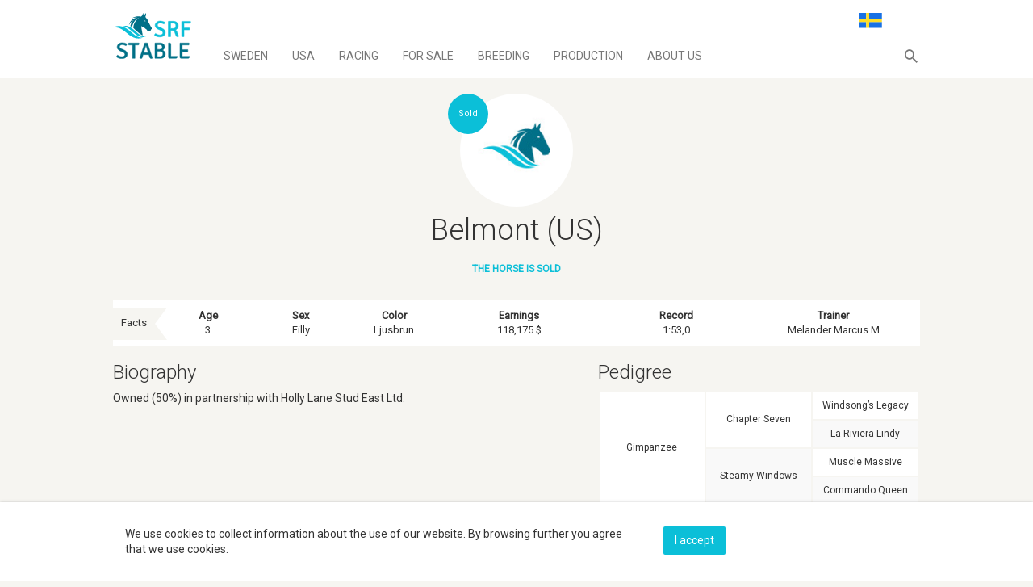

--- FILE ---
content_type: text/html;charset=UTF-8
request_url: https://srfstable.com/en/belmont-us/
body_size: 4701
content:
<html lang="en">
  <head>
    <title>Belmont (US) | SRF Stable</title>
    <meta charset="UTF-8">
    <meta name="viewport" content="width=device-width, initial-scale=1">
		<meta name="description" content="Owned (50%) in partnership with Holly Lane Stud East Ltd.">
		<meta property="og:site_name" content="SRF Stable">
		<meta property="og:type" content="article"><meta property="og:title" content="Belmont (US)"><meta property="og:image" content="https://srfstable.com/Assets/img/profile_placeholder.jpg"><meta property="og:url" content="https://srfstable.com/belmont-us"><meta property="og:description" content="Owned (50%) in partnership with Holly Lane Stud East Ltd.">		<meta name="twitter:card" content="summary_large_image">
		<link rel="shortcut icon" href="/Assets/img/favicon.png" />
					<link rel="stylesheet" href="/Assets/css/bundle.min.css?1694457047">
				<link href='https://fonts.googleapis.com/css?family=Roboto:300,400' rel='stylesheet' type='text/css'>
		<script>(function(i,s,o,g,r,a,m){i['GoogleAnalyticsObject']=r;i[r]=i[r]||function(){
	  (i[r].q=i[r].q||[]).push(arguments)},i[r].l=1*new Date();a=s.createElement(o),
	  m=s.getElementsByTagName(o)[0];a.async=1;a.src=g;m.parentNode.insertBefore(a,m)
	  })(window,document,'script','//www.google-analytics.com/analytics.js','ga');
	  ga('create', 'UA-119889155-1', 'auto');ga('send', 'pageview');</script>				  </head>
  <body>
	
<nav class="navbar navbar-default navbar-fixed-top " role="navigation" id="navbar">
	<div class="container">
		<div class="navbar-header">
			<a href="/en/" title="SRF Stable" class="navbar-brand">
				<img src="/Assets/img/logo.svg" alt="SRF Stable" class="first-logo" />
				<img src="/Assets/img/small_logo.svg" alt="SRF Stable" class="second-logo" />
			</a>
			<button type="button" class="navbar-toggle" data-toggle="collapse" data-target=".navbar-collapse">
				<span class="sr-only">Toggle navigation</span>
				<span class="icon-menu"></span>
			</button>
		</div>
		<div class="collapse navbar-collapse">
			<ul class="nav navbar-nav navbar-right navbar-search">
    <li class="dropdown">
        <a href="#" class="dropdown-toggle icon-" data-toggle="dropdown" role="button" aria-expanded="false"></a>
        <div class="dropdown-menu" role="menu">
            <label class="icon-search" for="site-search-input"></label>
            <input type="text" class="form-control" id="site-search-input" placeholder="Search here..." 
                data-complete="/en/sida/0">
        </div>
    </li>
</ul>			<ul class="nav navbar-nav">
				<li class=""><a href="/en/sverige">Sweden</a></li>
				<li class=""><a href="/en/usa">Usa</a></li>
				<li class=""><a href="/en/tavling">Racing</a></li>
				<li class=""><a href="/en/till-salu">For sale</a></li>
				<li class=""><a href="/en/avel">Breeding</a></li>
				<li class=""><a href="/en/uppfodning">Production</a></li>
				<li class=""><a href="/en/om-oss">About us</a></li>
			</ul>
						
<ul class="nav navbar-nav navbar-right lang-menu">
        <li><a href="/belmont-us/"><img src="/Assets/img/flag_swe.svg" alt="Swedish" /></a></li>
        </ul>		</div>
	</div>
</nav>
		<section id="entry">
		
<article class="postpage">
        <div class="container start">
        <div class="info-box ">
            <div class="top">
                <img src="/Assets/img/profile_placeholder.jpg" alt="Belmont (US)"/>
                                                    <div class="for-sale-spot contact-us-link sold">
                        <span>Sold</span>
                    </div>
                            </div>
            <h1 class="heading">Belmont (US)</h1>
            <div class="sub"></div>
                            <div class="for-sale-info">
                    <div class="text sold">
                        The horse is sold                                                                    </div>
                                    </div>
                    </div>
        <div class="fact-box">
    <span class="fact-header">Facts</span>
    <div class="fact-row">
        <div class="fact-item xs">
                            <strong>Age</strong>
                <span>3</span>
                    </div>
        <div class="fact-item xs">
            <strong>Sex</strong>
            <span class="text-capitalize">Filly</span>
        </div>
        <div class="fact-item xs">
            <strong>Color</strong>
            <span class="text-capitalize">Ljusbrun</span>
        </div>
                    <div class="fact-item">
                <strong>Earnings</strong>
                <span>118,175 $</span>
            </div>
                            <div class="fact-item">
                <strong>Record</strong>
                <span>1:53,0</span>
            </div>
                <div class="fact-item">
                            <strong>Trainer</strong>
                <span class="text-capitalize">Melander Marcus M</span>
                    </div>
            </div>
</div>        <div class="tab-container">
            <!-- Nav tabs -->
                        <!-- Tab panes -->
            <div class="tab-content">
                <div role="tabpanel" class="tab-pane active row" id="biography">
                    <div class="biography col-md-7 ellipsis">
                                                    <h3 class="heading">Biography</h3>
                            <div class="content">
                                <div class="body">
                                    <p>Owned (50%) in partnership with Holly Lane Stud East Ltd.</p>                                </div>
                            </div>
                            <a href="#" class="read-more hidden">Read more <span class="caret"></span></a>
                                            </div>
                    <div class="col-md-5">
                                                    <div class="pedigree">
                                <h3 class="heading">Pedigree</h3>
                                <table class="table pedigree-table">
    <tbody>
                <tr>
            <td rowspan='7'>
                Gimpanzee            </td> 
        </tr>
                <tr>
            <td rowspan='3'>
                Chapter Seven            </td> 
        </tr>
                <tr>
            <td >
                Windsong’s Legacy            </td> 
        </tr>
                <tr>
            <td class="highlight">
                La Riviera Lindy            </td> 
        </tr>
                <tr>
            <td rowspan='3'class="highlight">
                Steamy Windows            </td> 
        </tr>
                <tr>
            <td >
                Muscle Massive            </td> 
        </tr>
                <tr>
            <td class="highlight">
                Commando Queen            </td> 
        </tr>
                <tr>
            <td rowspan='7'class="highlight">
                With Me Always            </td> 
        </tr>
                <tr>
            <td rowspan='3'>
                Muscle Hill            </td> 
        </tr>
                <tr>
            <td >
                Muscles Yankee            </td> 
        </tr>
                <tr>
            <td class="highlight">
                Yankee Blondie            </td> 
        </tr>
                <tr>
            <td rowspan='3'class="highlight">
                Quick Credit            </td> 
        </tr>
                <tr>
            <td >
                Credit Winner            </td> 
        </tr>
                <tr>
            <td class="highlight">
                Ima Quick            </td> 
        </tr>
            </tbody>
</table>                            </div>
                                                                                                <!--  -->
                    </div>
                </div>
                                            </div>
        </div>
    </div>
    <section class="section alternate">
        
<div class="teaser-container">
    <div class="container gallery">
        <h3 class="heading">Gallery</h3>
        <div class="row gallery-container">
                            <a class="gallery-item col-md-4 col-xs-12 overlay vimeo" target="_blank" data-fancybox="gallery"
                 href="https://player.vimeo.com/video/862928243?title=0&byline=0&portrait=0&autoplay=1" data-image-only="true" data-embed-type="vimeo" data-embed="862928243">
                    <img class="overlay" src="https://vimeo.com/api/oembed.json?url=https%3A//vimeo.com/862928243">
                                    </a>
                    </div>
    </div>
</div>
        <div class="teaser-container">
    <div class="container">
                    <h3 class="heading">Other horses</h3>
                            <div class="row horses-container">
                                    <div class="col-xs-6 col-sm-4 col-md-3">
                        <a class="teaser horse right" href="/en/babish/">
                        <div class="top">
                                                            <img class="image" src="/Assets/img/profile_placeholder.jpg" data-lazy="/Assets/upload/7E7F535F-A9D0-4223-B2AE-0E5D35E16329.jpeg" />
                                                                                                            </div>
                        <h3 class="heading">Babish</h3>
                                                    <div class="subtle">f. 2022</div>
                                                <div class="price  invisible">
                            <i class="icon-banknote"></i>&nbsp;                        </div>
                        <div class="parents">
                                                            <div><i class="icon-male"></i>perfect spirit</div>
                                                                                        <div><i class="icon-female"></i>deepdish</div>
                                                    </div>
                        <button class="btn btn-sm btn-transparent">Go to horse</button>
                        </a>
                    </div>
                                    <div class="col-xs-6 col-sm-4 col-md-3">
                        <a class="teaser horse left" href="/en/bearnie/">
                        <div class="top">
                                                            <img class="image" src="/Assets/img/profile_placeholder.jpg"  />
                                                                                                            </div>
                        <h3 class="heading">Bearnie</h3>
                                                    <div class="subtle">g. 2022</div>
                                                <div class="price  invisible">
                            <i class="icon-banknote"></i>&nbsp;                        </div>
                        <div class="parents">
                                                            <div><i class="icon-male"></i>googoo gaagaa</div>
                                                                                        <div><i class="icon-female"></i>emmelie zet</div>
                                                    </div>
                        <button class="btn btn-sm btn-transparent">Go to horse</button>
                        </a>
                    </div>
                                    <div class="col-xs-6 col-sm-4 col-md-3">
                        <a class="teaser horse right" href="/en/beautiful-sight-us/">
                        <div class="top">
                                                            <img class="image" src="/Assets/img/profile_placeholder.jpg" data-lazy="/Assets/upload/Beautiful Sin 22 teaser.jpg" />
                                                                                                            </div>
                        <h3 class="heading">Beautiful Sight (US)</h3>
                                                    <div class="subtle">f. 2022</div>
                                                <div class="price  invisible">
                            <i class="icon-banknote"></i>&nbsp;                        </div>
                        <div class="parents">
                                                            <div><i class="icon-male"></i>chapter seven</div>
                                                                                        <div><i class="icon-female"></i>beautiful sin</div>
                                                    </div>
                        <button class="btn btn-sm btn-transparent">Go to horse</button>
                        </a>
                    </div>
                                    <div class="col-xs-6 col-sm-4 col-md-3">
                        <a class="teaser horse left" href="/en/blank-us/">
                        <div class="top">
                                                            <img class="image" src="/Assets/img/profile_placeholder.jpg"  />
                                                                                                            </div>
                        <h3 class="heading">Blank (US)</h3>
                                                    <div class="subtle">c. 2022</div>
                                                <div class="price  invisible">
                            <i class="icon-banknote"></i>&nbsp;                        </div>
                        <div class="parents">
                                                            <div><i class="icon-male"></i>Gimpanzee </div>
                                                                                        <div><i class="icon-female"></i>Cover Girl</div>
                                                    </div>
                        <button class="btn btn-sm btn-transparent">Go to horse</button>
                        </a>
                    </div>
                                    <div class="col-xs-6 col-sm-4 col-md-3">
                        <a class="teaser horse right" href="/en/bourbon-hill/">
                        <div class="top">
                                                            <img class="image" src="/Assets/img/profile_placeholder.jpg" data-lazy="/Assets/upload/Bourbon Hill-teaser.jpg" />
                                                                                                            </div>
                        <h3 class="heading">Bourbon Hill</h3>
                                                    <div class="subtle">c. 2022</div>
                                                <div class="price  invisible">
                            <i class="icon-banknote"></i>&nbsp;                        </div>
                        <div class="parents">
                                                            <div><i class="icon-male"></i>face time bourbon</div>
                                                                                        <div><i class="icon-female"></i>absurd</div>
                                                    </div>
                        <button class="btn btn-sm btn-transparent">Go to horse</button>
                        </a>
                    </div>
                                    <div class="col-xs-6 col-sm-4 col-md-3">
                        <a class="teaser horse left" href="/en/caprice/">
                        <div class="top">
                                                            <img class="image" src="/Assets/img/profile_placeholder.jpg" data-lazy="/Assets/upload/Perfect Spirit-Avanti-22.jpg" />
                                                                                        <div class="for-sale auction">
                                    <span>Auction</span>
                                </div>
                                                                                </div>
                        <h3 class="heading">Caprice</h3>
                                                    <div class="subtle">f. 2022</div>
                                                <div class="price auction invisible">
                            <i class="icon-banknote"></i>&nbsp;                        </div>
                        <div class="parents">
                                                            <div><i class="icon-male"></i>perfect spirit</div>
                                                                                        <div><i class="icon-female"></i>southwind avanti</div>
                                                    </div>
                        <button class="btn btn-sm btn-transparent">Go to horse</button>
                        </a>
                    </div>
                                    <div class="col-xs-6 col-sm-4 col-md-3">
                        <a class="teaser horse right" href="/en/cheenaga/">
                        <div class="top">
                                                            <img class="image" src="/Assets/img/profile_placeholder.jpg"  />
                                                                                                            </div>
                        <h3 class="heading">Cheenaga</h3>
                                                    <div class="subtle">f. 2022</div>
                                                <div class="price  invisible">
                            <i class="icon-banknote"></i>&nbsp;                        </div>
                        <div class="parents">
                                                            <div><i class="icon-male"></i>Gimpanzee</div>
                                                                                        <div><i class="icon-female"></i>Naga Morich</div>
                                                    </div>
                        <button class="btn btn-sm btn-transparent">Go to horse</button>
                        </a>
                    </div>
                                    <div class="col-xs-6 col-sm-4 col-md-3">
                        <a class="teaser horse left" href="/en/eire/">
                        <div class="top">
                                                            <img class="image" src="/Assets/img/profile_placeholder.jpg" data-lazy="/Assets/upload/Eire - huvud-web-teaser.jpg" />
                                                                                                            </div>
                        <h3 class="heading">Eire</h3>
                                                    <div class="subtle">f. 2022</div>
                                                <div class="price  invisible">
                            <i class="icon-banknote"></i>&nbsp;                        </div>
                        <div class="parents">
                                                            <div><i class="icon-male"></i>walner</div>
                                                                                        <div><i class="icon-female"></i>vivacious allie</div>
                                                    </div>
                        <button class="btn btn-sm btn-transparent">Go to horse</button>
                        </a>
                    </div>
                                    <div class="col-xs-6 col-sm-4 col-md-3">
                        <a class="teaser horse right" href="/en/illuminato/">
                        <div class="top">
                                                            <img class="image" src="/Assets/img/profile_placeholder.jpg" data-lazy="/Assets/upload/Moonlight -22.jpeg" />
                                                                                                            </div>
                        <h3 class="heading">Illuminato</h3>
                                                    <div class="subtle">c. 2022</div>
                                                <div class="price  invisible">
                            <i class="icon-banknote"></i>&nbsp;                        </div>
                        <div class="parents">
                                                            <div><i class="icon-male"></i>Ready Cash</div>
                                                                                        <div><i class="icon-female"></i>Moonlight Kronos</div>
                                                    </div>
                        <button class="btn btn-sm btn-transparent">Go to horse</button>
                        </a>
                    </div>
                                    <div class="col-xs-6 col-sm-4 col-md-3">
                        <a class="teaser horse left" href="/en/inside-out/">
                        <div class="top">
                                                            <img class="image" src="/Assets/img/profile_placeholder.jpg" data-lazy="/Assets/upload/Heal The world -22.jpeg" />
                                                                                                            </div>
                        <h3 class="heading">Inside Out</h3>
                                                    <div class="subtle">f. 2022</div>
                                                <div class="price  invisible">
                            <i class="icon-banknote"></i>&nbsp;                        </div>
                        <div class="parents">
                                                            <div><i class="icon-male"></i>walner</div>
                                                                                        <div><i class="icon-female"></i>heal the world u.s</div>
                                                    </div>
                        <button class="btn btn-sm btn-transparent">Go to horse</button>
                        </a>
                    </div>
                                    <div class="col-xs-6 col-sm-4 col-md-3">
                        <a class="teaser horse right" href="/en/marianna-fr/">
                        <div class="top">
                                                            <img class="image" src="/Assets/img/profile_placeholder.jpg" data-lazy="/Assets/upload/e8917008-18f2-4b3c-9301-572db7d8ea37.jpeg" />
                                                                                                            </div>
                        <h3 class="heading">Marianna* (FR)</h3>
                                                    <div class="subtle">f. 2022</div>
                                                <div class="price  invisible">
                            <i class="icon-banknote"></i>&nbsp;                        </div>
                        <div class="parents">
                                                            <div><i class="icon-male"></i>bird parker</div>
                                                                                        <div><i class="icon-female"></i>anna maria</div>
                                                    </div>
                        <button class="btn btn-sm btn-transparent">Go to horse</button>
                        </a>
                    </div>
                                    <div class="col-xs-6 col-sm-4 col-md-3">
                        <a class="teaser horse left" href="/en/paceonearth/">
                        <div class="top">
                                                            <img class="image" src="/Assets/img/profile_placeholder.jpg"  />
                                                                                                            </div>
                        <h3 class="heading">Paceonearth</h3>
                                                    <div class="subtle">f. 2022</div>
                                                <div class="price  invisible">
                            <i class="icon-banknote"></i>&nbsp;                        </div>
                        <div class="parents">
                                                            <div><i class="icon-male"></i>Muscle Hill</div>
                                                                                        <div><i class="icon-female"></i>Dibaba</div>
                                                    </div>
                        <button class="btn btn-sm btn-transparent">Go to horse</button>
                        </a>
                    </div>
                                    <div class="col-xs-6 col-sm-4 col-md-3">
                        <a class="teaser horse right" href="/en/true-identity/">
                        <div class="top">
                                                            <img class="image" src="/Assets/img/profile_placeholder.jpg" data-lazy="/Assets/upload/Nagamori -22.jpeg" />
                                                                                                            </div>
                        <h3 class="heading">True Identity</h3>
                                                    <div class="subtle">f. 2022</div>
                                                <div class="price  invisible">
                            <i class="icon-banknote"></i>&nbsp;                        </div>
                        <div class="parents">
                                                            <div><i class="icon-male"></i>muscle mass</div>
                                                                                        <div><i class="icon-female"></i>nagamori hall</div>
                                                    </div>
                        <button class="btn btn-sm btn-transparent">Go to horse</button>
                        </a>
                    </div>
                                    <div class="col-xs-6 col-sm-4 col-md-3">
                        <a class="teaser horse left" href="/en/universe-tile/">
                        <div class="top">
                                                            <img class="image" src="/Assets/img/profile_placeholder.jpg" data-lazy="/Assets/upload/Univers Tile.jpg" />
                                                                                                            </div>
                        <h3 class="heading">Universe Tile</h3>
                                                    <div class="subtle">f. 2022</div>
                                                <div class="price  invisible">
                            <i class="icon-banknote"></i>&nbsp;                        </div>
                        <div class="parents">
                                                            <div><i class="icon-male"></i>walner</div>
                                                                                        <div><i class="icon-female"></i>pat matters</div>
                                                    </div>
                        <button class="btn btn-sm btn-transparent">Go to horse</button>
                        </a>
                    </div>
                                    <div class="col-xs-6 col-sm-4 col-md-3">
                        <a class="teaser horse right" href="/en/variegated-us/">
                        <div class="top">
                                                            <img class="image" src="/Assets/img/profile_placeholder.jpg"  />
                                                                                                            </div>
                        <h3 class="heading">Variegated (US)</h3>
                                                    <div class="subtle">c. 2022</div>
                                                <div class="price  invisible">
                            <i class="icon-banknote"></i>&nbsp;                        </div>
                        <div class="parents">
                                                            <div><i class="icon-male"></i>Chapter Seven</div>
                                                                                        <div><i class="icon-female"></i>White Cheetah</div>
                                                    </div>
                        <button class="btn btn-sm btn-transparent">Go to horse</button>
                        </a>
                    </div>
                            </div>
                    </div>
</div>
                        <div class="section footer">
    <div class="container">
        <div class="col-sm-12">
            <h2>Get in touch with us</h2>
            <div class="contact-info">
            <a href="https://www.twitter.com/srfstable/" target="_blank">
                    <i class="icon-twitter-with-circle"></i>Follow us on Twitter                </a>
                <a href="https://www.facebook.com/srfstable/" target="_blank">
                    <i class="icon-fb"></i>Follow us on Facebook                </a>
                <a href="mailto:info@srfstable.com"><i class="icon-mail"></i>info@srfstable.com</a>
                <a href="http://maps.google.com/?q=Olofsdalsv%C3%A4gen+47+A%2C+302+41+HALMSTAD" target="_blank">
                    <i class="icon-post"></i>Olofsdalsvägen 47 A, 302 41 HALMSTAD                </a>
            </div>
        </div>
    </div>
</div>    </section>
</article>	</section>
	<div id="notify"></div>
			<section id="cookie-section">
<div class="container">
    <div class="col-md-8">
        We use cookies to collect information about the use of our website.
	By browsing further you agree that we use cookies.    </div>
    <div class="col-md-3">
        <button class="btn btn-primary">I accept</a>
    </div>
</div>
</section>				<script data-main="/Assets/js/app" src="/Assets/js/bundle.min.js?1659892646"></script>
				<script>var jsFiles = ['post','cms/cms'];</script>
	  </body>
</html>

--- FILE ---
content_type: text/plain
request_url: https://www.google-analytics.com/j/collect?v=1&_v=j102&a=1260782704&t=pageview&_s=1&dl=https%3A%2F%2Fsrfstable.com%2Fen%2Fbelmont-us%2F&ul=en-us%40posix&dt=Belmont%20(US)%20%7C%20SRF%20Stable&sr=1280x720&vp=1280x720&_u=IEBAAEABAAAAACAAI~&jid=1059372840&gjid=2033548825&cid=492714774.1766075170&tid=UA-119889155-1&_gid=1848585062.1766075170&_r=1&_slc=1&z=798858679
body_size: -450
content:
2,cG-Y6QT0KW8VJ

--- FILE ---
content_type: image/svg+xml
request_url: https://srfstable.com/Assets/img/logo.svg
body_size: 15104
content:
<?xml version="1.0" encoding="UTF-8"?>
<svg width="416px" height="244px" viewBox="0 0 416 244" version="1.1" xmlns="http://www.w3.org/2000/svg" xmlns:xlink="http://www.w3.org/1999/xlink">
    <!-- Generator: Sketch 45.1 (43504) - http://www.bohemiancoding.com/sketch -->
    <title>Group</title>
    <desc>Created with Sketch.</desc>
    <defs></defs>
    <g id="Page-12" stroke="none" stroke-width="1" fill="none" fill-rule="evenodd">
        <g id="Group" transform="translate(-1.000000, -15.000000)">
            <g id="Page-1">
                <g id="Group-2">
                    <g id="Group-4" transform="translate(0.616045, 15.448150)">
                        <path d="M0.675996048,76.5355539 C32.4503005,73.8237498 49.7597561,86.0398288 73.1536378,105.564321 C95.8107128,124.470961 122.599232,143.71955 160.888329,130.890234 C133.509299,130.42507 121.665352,121.966528 95.2067088,99.8175831 C69.4035576,78.2129877 41.0643707,57.8238573 0.675996048,76.5355539" id="Fill-19" fill="#0CBFD8"></path>
                        <path d="M53.8496906,69.2763559 C66.7965399,70.1871556 81.6171865,79.4329267 106.359691,101.000593 C130.268805,121.842815 147.663126,132.014655 174.269131,126.453983 C155.221876,123.244701 142.61236,116.762577 126.219031,102.062305 C108.364871,86.0499843 82.1100481,60.8898968 53.8496906,69.2763559" id="Fill-21" fill="#0CBFD8"></path>
                        <path d="M173.360604,43.504772 C172.860995,43.5505783 171.525156,44.0796588 170.38923,44.0796588 C169.25295,44.0796588 167.556697,43.5800505 166.664717,42.2179345 C168.156795,41.9225016 170.241514,39.9059591 171.105087,39.8150566 C171.96795,39.7237991 172.621311,40.3792909 173.378358,41.5425579 C174.189733,42.7924662 174.930091,43.1244731 174.826405,43.4660674 C174.723785,43.8080168 173.859857,43.4596759 173.360604,43.504772 M206.334039,80.0819914 C206.152944,78.365853 206.063817,78.365853 205.161184,77.1919333 C204.257486,76.0180137 202.994795,74.1250417 201.099692,70.6941852 C199.205655,67.2661694 187.743782,44.9748347 186.929921,43.4397909 C186.119611,41.9068777 185.4872,38.7469531 185.4872,37.664291 C185.4872,36.5826942 184.583502,35.8593807 183.229909,34.0562458 C181.87809,32.2513355 176.732871,25.9321964 175.470179,24.6684396 C174.206777,23.4046829 173.756171,20.247954 173.304145,19.7966377 C174.026393,17.540411 174.206777,15.6442432 174.838123,15.1929268 C175.470179,14.7416105 176.281909,8.69695414 176.010267,6.52949938 C175.740401,4.36417515 176.91432,1.65663214 176.281909,0.844191697 C175.650564,0.0324614258 173.665269,3.00951593 172.762636,3.6408617 C171.860358,4.27327272 167.798511,11.1325 166.896234,14.4724541 C165.092034,12.5762863 163.648247,12.1249699 163.287123,12.3962568 C163.55699,9.86874325 162.924579,6.44072748 162.294653,5.26609768 C161.661887,4.09324331 162.294653,1.20531579 161.933174,0.573259852 C161.57063,-0.0595062646 160.489388,0.932963599 159.586755,2.64910201 C158.683057,4.36417515 157.871682,7.61251659 157.78078,9.0563028 C157.690587,10.500089 155.525263,13.4774986 154.351344,14.7416105 C153.563049,15.5916902 151.714108,17.8124081 149.953939,19.2973845 C135.621182,15.1645198 117.804662,17.7644713 102.96413,26.5827169 C112.46805,25.0036424 125.176991,22.9260248 131.513529,22.6089315 C122.941714,26.8252418 94.4306648,27.7268092 84.7183086,64.8966698 C93.259941,50.1094015 106.752205,38.6475286 109.969654,38.0328719 C97.7201964,48.2540687 94.9039966,61.9302679 93.0319747,68.9780468 C96.1720145,70.6458933 99.2325146,72.5317636 102.204953,74.5564731 C105.979534,50.9158054 120.985536,32.6394463 138.363524,25.6296618 C130.82892,31.288693 109.136263,49.7649665 108.646242,78.8285321 C113.909706,83.9233291 139.713922,110.507673 158.740581,119.36995 C157.959744,111.8112 150.922618,76.8851376 150.316483,68.9968664 C154.556939,72.3371755 157.059242,72.7703824 160.489388,73.0416694 C163.918469,73.311891 172.671734,83.6009096 177.364216,86.306322 C182.058119,89.013865 181.786832,90.2779769 181.968282,90.5489088 C181.064584,91.4529618 181.968282,95.8741576 185.395943,95.5130335 C189.367598,95.9643499 192.527522,95.6021605 193.340318,94.7005931 C195.414385,95.2421017 196.317728,94.3401792 196.949073,94.4303714 C197.579709,94.5194984 201.18953,94.1605048 201.640846,92.1741448 C202.092162,90.1888499 201.009855,88.4737768 204.077457,86.7590587 C207.145059,85.0446958 207.055932,82.3371528 206.334039,80.0819914" id="Fill-23" fill="#007088"></path>
                    </g>
                    <g id="Group-3" transform="translate(71.000000, 0.000000)"></g>
                </g>
            </g>
            <path d="M221.842435,133.442087 C222.159654,129.556154 223.943984,126.304709 227.195478,123.687652 C235.443172,129.080375 243.413179,131.776696 251.105739,131.776696 C255.784719,131.776696 259.49216,130.745749 262.228174,128.683826 C264.964188,126.621903 266.332174,123.925582 266.332174,120.594783 C266.332174,115.122755 262.723862,110.840363 255.50713,107.747478 L241.470261,101.680696 C230.605511,97.0017157 225.173217,90.1419582 225.173217,81.1012174 C225.173217,77.8497229 225.847298,74.8163619 227.195478,72.0010435 C228.543659,69.1857251 230.407292,66.707489 232.786435,64.5662609 C235.165577,62.4250328 238.040331,60.7993099 241.410783,59.6890435 C244.781234,58.5787771 248.488675,58.0236522 252.533217,58.0236522 C260.860216,58.0236522 269.107785,60.0855446 277.276174,64.2093913 C277.196869,68.016019 275.65045,71.3071166 272.63687,74.0827826 C265.023614,70.3554596 258.24316,68.4918261 252.295304,68.4918261 C248.012848,68.4918261 244.563144,69.5425982 241.946087,71.6441739 C239.32903,73.7457496 238.020522,76.2239857 238.020522,79.0789565 C238.020522,82.0132321 238.833383,84.2932093 240.45913,85.9189565 C242.084878,87.5447038 244.563114,89.0316454 247.893913,90.3798261 L261.69287,96.3276522 C267.640725,98.865404 272.10155,101.938417 275.075478,105.546783 C278.049406,109.155148 279.536348,113.457366 279.536348,118.453565 C279.536348,125.590992 277.058112,131.360326 272.101565,135.761739 C267.145019,140.163152 259.631007,142.363826 249.559304,142.363826 C239.487602,142.363826 230.248738,139.389943 221.842435,133.442087 Z M295.952348,59.4511304 L321.528,59.0942609 C329.934303,59.0942609 336.536324,61.215631 341.334261,65.4584348 C346.132198,69.7012386 348.53113,75.7084829 348.53113,83.4803478 C348.53113,88.7937657 347.123492,93.373546 344.308174,97.2198261 C341.492855,101.066106 337.825066,103.702949 333.304696,105.130435 C337.032019,106.478615 339.847295,109.849017 341.750609,115.241739 L346.984696,129.159652 C348.491486,133.283499 350.275816,136.138427 352.337739,137.724522 C350.593035,140.341578 347.738107,141.650087 343.77287,141.650087 C341.552337,141.650087 339.867136,141.05531 338.717217,139.865739 C337.567299,138.676168 336.476875,136.693579 335.445913,133.917913 L329.498087,117.858783 C328.308516,114.686593 326.861226,112.267834 325.156174,110.602435 C323.451122,108.937035 320.893582,108.104348 317.483478,108.104348 L307.729043,108.104348 L307.729043,140.817391 C306.063644,141.13461 303.9621,141.293217 301.424348,141.293217 C298.886596,141.293217 296.824704,141.13461 295.238609,140.817391 L295.238609,60.2838261 L295.952348,59.4511304 Z M307.729043,68.9676522 L307.729043,97.9930435 C313.914814,97.834434 318.316161,97.7551304 320.933217,97.7551304 C326.246635,97.7551304 329.993728,96.40697 332.174609,93.7106087 C334.355489,91.0142474 335.445913,87.6041945 335.445913,83.4803478 C335.445913,73.8844738 330.608396,69.0866087 320.933217,69.0866087 C314.826752,69.0866087 310.425405,69.0469569 307.729043,68.9676522 Z M379.102957,70.2761739 L379.221913,84.3130435 L379.221913,94.7812174 C380.411484,94.7019126 382.076859,94.6622609 384.218087,94.6622609 L408.128348,94.6622609 C408.524872,96.0104415 408.72313,97.7749456 408.72313,99.9558261 C408.72313,102.136707 408.524872,103.901211 408.128348,105.249391 L379.221913,105.249391 L379.221913,140.817391 C377.397904,141.13461 375.256708,141.293217 372.798261,141.293217 C370.339814,141.293217 368.277921,141.13461 366.612522,140.817391 L366.612522,60.2838261 L367.326261,59.570087 L414.433043,59.570087 C414.908872,60.9975724 415.146783,62.662947 415.146783,64.5662609 C415.146783,68.4521933 412.767676,70.3951304 408.009391,70.3951304 L390.522783,70.3951304 C385.13006,70.3951304 381.323489,70.3554787 379.102957,70.2761739 Z" id="SRF" stroke="#0CBFD8" stroke-width="2" fill="#0CBFD8"></path>
            <path d="M19.7923478,248.433391 C20.1095668,244.547459 21.8938968,241.296013 25.1453913,238.678957 C33.3930847,244.071679 41.363092,246.768 49.0556522,246.768 C53.7346321,246.768 57.4420733,245.737054 60.178087,243.67513 C62.9141006,241.613207 64.282087,238.916886 64.282087,235.586087 C64.282087,230.11406 60.6737752,225.831668 53.4570435,222.738783 L39.4201739,216.672 C28.5554239,211.99302 23.1231304,205.133263 23.1231304,196.092522 C23.1231304,192.841027 23.7972107,189.807666 25.1453913,186.992348 C26.493572,184.177029 28.3572055,181.698793 30.7363478,179.557565 C33.1154902,177.416337 35.990244,175.790614 39.3606957,174.680348 C42.7311473,173.570081 46.4385885,173.014957 50.4831304,173.014957 C58.8101286,173.014957 67.0576983,175.076849 75.226087,179.200696 C75.1467822,183.007323 73.6003629,186.298421 70.5867826,189.074087 C62.9735272,185.346764 56.1930732,183.48313 50.2452174,183.48313 C45.9627612,183.48313 42.5130566,184.533903 39.896,186.635478 C37.2789434,188.737054 35.9704348,191.21529 35.9704348,194.070261 C35.9704348,197.004536 36.7832962,199.284514 38.4090435,200.910261 C40.0347907,202.536008 42.5130268,204.02295 45.8438261,205.37113 L59.6427826,211.318957 C65.5906384,213.856708 70.0514634,216.929721 73.0253913,220.538087 C75.9993192,224.146453 77.4862609,228.448671 77.4862609,233.44487 C77.4862609,240.582297 75.0080248,246.35163 70.0514783,250.753043 C65.0949317,255.154457 57.5809199,257.35513 47.5092174,257.35513 C37.4375149,257.35513 28.1986507,254.381247 19.7923478,248.433391 Z M124.949913,185.267478 L118.050435,185.148522 L118.050435,255.808696 C116.226426,256.125915 114.105056,256.284522 111.686261,256.284522 C109.267466,256.284522 107.146096,256.125915 105.322087,255.808696 L105.322087,193.951304 L105.441043,185.148522 L105.322087,185.148522 L98.5415652,185.267478 L84.3857391,185.267478 C84.0685202,183.602079 83.909913,181.817749 83.909913,179.914435 C83.909913,178.011121 84.0685202,176.226791 84.3857391,174.561391 L139.105739,174.561391 C139.581568,176.464705 139.819478,178.288687 139.819478,180.033391 C139.819478,183.5228 137.440372,185.267478 132.682087,185.267478 L124.949913,185.267478 Z M191.922435,236.061913 L184.785043,236.18087 L168.488,236.18087 L161.588522,236.061913 L155.283826,255.927652 C153.935645,256.244871 152.151315,256.403478 149.930783,256.403478 C147.71025,256.403478 145.608706,256.125916 143.626087,255.570783 L143.269217,254.976 L170.153391,174.561391 C171.818791,174.244172 174.237549,174.085565 177.409739,174.085565 C180.581929,174.085565 182.961036,174.244172 184.54713,174.561391 L211.193391,254.976 C209.527992,256.086266 207.386796,256.641391 204.769739,256.641391 C202.152683,256.641391 200.289049,256.16557 199.178783,255.213913 C198.068516,254.262256 197.116874,252.517578 196.323826,249.979826 L191.922435,236.061913 Z M164.800348,225.831652 L170.86713,225.712696 L182.762783,225.712696 C186.014277,225.792 187.996866,225.831652 188.710609,225.831652 L183.238609,208.582957 C180.462943,199.700825 178.361398,192.523853 176.933913,187.051826 L176.33913,187.051826 C175.387474,191.413587 173.841054,197.163095 171.699826,204.300522 L164.800348,225.831652 Z M251.400696,256.284522 L225.111304,256.046609 L224.397565,255.094957 L224.397565,175.27513 L225.111304,174.442435 L249.854261,174.085565 C258.498478,174.085565 264.981544,175.949199 269.303652,179.676522 C273.625761,183.403845 275.786783,188.717183 275.786783,195.616696 C275.786783,199.423323 274.755836,202.81355 272.693913,205.787478 C270.63199,208.761406 267.935669,210.922428 264.60487,212.270609 C266.587488,212.905047 268.510599,213.896341 270.374261,215.244522 C272.237922,216.592702 273.843819,218.178773 275.192,220.002783 C276.540181,221.826792 277.630605,223.849032 278.463304,226.069565 C279.296004,228.290098 279.712348,230.629553 279.712348,233.088 C279.712348,240.066818 277.372893,245.677544 272.693913,249.920348 C268.014933,254.163152 260.917265,256.284522 251.400696,256.284522 Z M236.888,246.768 L251.281739,246.649043 C254.216015,246.649043 256.674425,246.252526 258.657043,245.459478 C260.639662,244.666431 262.225733,243.615659 263.415304,242.30713 C264.604876,240.998602 265.457389,239.491835 265.97287,237.786783 C266.48835,236.081731 266.746087,234.237923 266.746087,232.255304 C266.746087,230.5106 266.448699,228.785748 265.853913,227.080696 C265.259127,225.375644 264.307485,223.84905 262.998957,222.50087 C261.690428,221.152689 260.005228,220.062265 257.943304,219.229565 C255.881381,218.396865 253.422971,217.980522 250.568,217.980522 L236.888,217.980522 L236.888,246.768 Z M236.888,183.602087 L236.888,208.226087 L249.378435,208.226087 C251.916187,208.226087 254.057383,207.908873 255.802087,207.274435 C257.546791,206.639997 258.954429,205.767658 260.025043,204.657391 C261.095658,203.547125 261.868867,202.238616 262.344696,200.731826 C262.820524,199.225036 263.058435,197.638965 263.058435,195.973565 C263.058435,187.805177 258.577784,183.721043 249.616348,183.721043 L241.943652,183.721043 C239.842076,183.721043 238.156876,183.681392 236.888,183.602087 Z M319.562783,244.864696 L343.23513,244.864696 C343.23513,246.6094 343.116175,248.274775 342.878261,249.86087 C342.164518,253.905412 339.428546,255.927652 334.670261,255.927652 L303.622609,255.927652 C301.402076,255.927652 299.617746,255.233746 298.269565,253.845913 C296.921385,252.45808 296.247304,250.534969 296.247304,248.076522 L296.247304,174.799304 L297.08,174.085565 L301.838261,174.085565 C304.455317,174.085565 306.299125,174.719994 307.369739,175.98887 C308.440353,177.257745 308.975652,179.319638 308.975652,182.174609 L308.975652,245.340522 C312.227147,245.023303 315.756155,244.864696 319.562783,244.864696 Z M369.643478,239.392696 L369.524522,245.459478 C371.903664,245.221564 374.520681,245.102609 377.375652,245.102609 L408.185391,245.102609 C408.185391,247.243837 408.066436,248.86956 407.828522,249.979826 C407.114779,253.945063 404.418458,255.927652 399.739478,255.927652 L364.409391,255.927652 C362.188858,255.927652 360.424354,255.233746 359.115826,253.845913 C357.807298,252.45808 357.153043,250.534969 357.153043,248.076522 L357.153043,175.27513 L357.985739,174.561391 L405.806261,174.561391 C406.044175,175.830267 406.16313,177.515468 406.16313,179.617043 C406.16313,181.718619 405.845916,183.602079 405.211478,185.267478 L369.524522,185.267478 L369.643478,192.999652 L369.643478,209.653565 L377.018783,209.534609 L399.382609,209.534609 C399.779132,210.962094 399.977391,212.726598 399.977391,214.828174 C399.977391,216.92975 399.779132,218.654602 399.382609,220.002783 L377.018783,220.002783 C373.925898,220.002783 371.467487,219.963131 369.643478,219.883826 L369.643478,239.392696 Z" id="STABLE" stroke="#007088" stroke-width="2" fill="#007087"></path>
        </g>
    </g>
</svg>

--- FILE ---
content_type: image/svg+xml
request_url: https://srfstable.com/Assets/img/small_logo.svg
body_size: 13565
content:
<?xml version="1.0" encoding="UTF-8" standalone="no"?>
<svg
   xmlns:dc="http://purl.org/dc/elements/1.1/"
   xmlns:cc="http://creativecommons.org/ns#"
   xmlns:rdf="http://www.w3.org/1999/02/22-rdf-syntax-ns#"
   xmlns:svg="http://www.w3.org/2000/svg"
   xmlns="http://www.w3.org/2000/svg"
   xmlns:sodipodi="http://sodipodi.sourceforge.net/DTD/sodipodi-0.dtd"
   xmlns:inkscape="http://www.inkscape.org/namespaces/inkscape"
   width="54"
   height="32"
   viewBox="0 0 54 32"
   version="1.1"
   id="svg4502"
   sodipodi:docname="small_logo.svg"
   inkscape:version="0.92.1 r15371">
  <metadata
     id="metadata4506">
    <rdf:RDF>
      <cc:Work
         rdf:about="">
        <dc:format>image/svg+xml</dc:format>
        <dc:type
           rdf:resource="http://purl.org/dc/dcmitype/StillImage" />
        <dc:title>Group</dc:title>
      </cc:Work>
    </rdf:RDF>
  </metadata>
  <sodipodi:namedview
     pagecolor="#ffffff"
     bordercolor="#666666"
     borderopacity="1"
     objecttolerance="10"
     gridtolerance="10"
     guidetolerance="10"
     inkscape:pageopacity="0"
     inkscape:pageshadow="2"
     inkscape:window-width="1920"
     inkscape:window-height="1018"
     id="namedview4504"
     showgrid="false"
     inkscape:zoom="13.265626"
     inkscape:cx="5.6255002"
     inkscape:cy="15.260398"
     inkscape:window-x="-8"
     inkscape:window-y="-8"
     inkscape:window-maximized="1"
     inkscape:current-layer="svg4502" />
  <!-- Generator: Sketch 45.1 (43504) - http://www.bohemiancoding.com/sketch -->
  <title
     id="title4485">Group</title>
  <desc
     id="desc4487">Created with Sketch.</desc>
  <defs
     id="defs4489" />
  <g
     id="Page-12"
     transform="matrix(0.13016605,0,0,0.13194475,-0.03801518,-0.10943263)"
     style="fill:none;fill-rule:evenodd;stroke:none;stroke-width:1">
    <g
       id="Group"
       transform="translate(-1,-15)">
      <g
         id="Page-1">
        <g
           id="Group-2">
          <g
             id="Group-4"
             transform="translate(0.616045,15.44815)">
            <path
               d="M 0.67599605,76.535554 C 32.4503,73.82375 49.759756,86.039829 73.153638,105.56432 95.810713,124.47096 122.59923,143.71955 160.88833,130.89023 133.5093,130.42507 121.66535,121.96653 95.206709,99.817583 69.403558,78.212988 41.064371,57.823857 0.67599605,76.535554"
               id="Fill-19"
               inkscape:connector-curvature="0"
               style="fill:#0cbfd8" />
            <path
               d="m 53.849691,69.276356 c 12.946849,0.9108 27.767496,10.156571 52.509999,31.724234 23.90911,20.84223 41.30344,31.01406 67.90944,25.45339 -19.04725,-3.20928 -31.65677,-9.6914 -48.0501,-24.39168 C 108.36487,86.049984 82.110048,60.889897 53.849691,69.276356"
               id="Fill-21"
               inkscape:connector-curvature="0"
               style="fill:#0cbfd8" />
            <path
               d="m 173.3606,43.504772 c -0.49961,0.04581 -1.83544,0.574887 -2.97137,0.574887 -1.13628,0 -2.83253,-0.499609 -3.72451,-1.861725 1.49207,-0.295432 3.57679,-2.311975 4.44037,-2.402877 0.86286,-0.09126 1.51622,0.564234 2.27327,1.727501 0.81137,1.249908 1.55173,1.581915 1.44804,1.923509 -0.10262,0.34195 -0.96654,-0.0064 -1.4658,0.03871 m 32.97344,36.577219 c -0.1811,-1.716138 -0.27022,-1.716138 -1.17286,-2.890058 -0.90369,-1.173919 -2.16639,-3.066891 -4.06149,-6.497748 -1.89404,-3.428016 -13.35591,-25.71935 -14.16977,-27.254394 -0.81031,-1.532913 -1.44272,-4.692838 -1.44272,-5.7755 0,-1.081597 -0.9037,-1.80491 -2.25729,-3.608045 -1.35182,-1.80491 -6.49704,-8.12405 -7.75973,-9.387806 -1.2634,-1.263757 -1.71401,-4.420486 -2.16604,-4.871802 0.72225,-2.256227 0.90264,-4.152395 1.53398,-4.603711 0.63206,-0.451316 1.44379,-6.4959729 1.17215,-8.6634276 -0.26987,-2.1653242 0.90405,-4.8728673 0.27164,-5.6853077 -0.63135,-0.81173027 -2.61664,2.1653242 -3.51927,2.79667 -0.90228,0.632411 -4.96413,7.4916383 -5.86641,10.8315923 -1.8042,-1.896168 -3.24798,-2.347484 -3.60911,-2.076197 0.26987,-2.5275137 -0.36254,-5.9555295 -0.99247,-7.1301593 -0.63276,-1.1728544 0,-4.0607819 -0.36148,-4.69283785 -0.36254,-0.63276611 -1.44378,0.35970375 -2.34642,2.07584215 -0.90369,1.7150732 -1.71507,4.9634146 -1.80597,6.4072008 -0.0902,1.4437862 -2.25552,4.4211962 -3.42944,5.6853082 -0.78829,0.850079 -2.63723,3.070797 -4.3974,4.555773 -14.33276,-4.132864 -32.14928,-1.532913 -46.98981,7.285333 9.50392,-1.579075 22.21286,-3.656692 28.5494,-3.973786 C 122.94171,26.825242 94.430665,27.726809 84.718309,64.89667 93.259941,50.109401 106.75221,38.647529 109.96965,38.032872 97.720196,48.254069 94.903997,61.930268 93.031975,68.978047 c 3.14004,1.667846 6.20054,3.553717 9.172975,5.578426 3.77458,-23.640668 18.78059,-41.917027 36.15857,-48.926811 -7.5346,5.659031 -29.22726,24.135304 -29.71728,53.19887 5.26347,5.094797 31.06768,31.679138 50.09434,40.541418 -0.78084,-7.55875 -7.81796,-42.484812 -8.4241,-50.373084 4.24046,3.340309 6.74276,3.773516 10.17291,4.044803 3.42908,0.270222 12.18234,10.559241 16.87483,13.264653 4.6939,2.707543 4.42261,3.971655 4.60406,4.242587 -0.9037,0.904053 0,5.325249 3.42766,4.964125 3.97166,0.451316 7.13158,0.08913 7.94438,-0.812441 2.07406,0.541509 2.97741,-0.360414 3.60875,-0.270222 0.63064,0.08913 4.24046,-0.269866 4.69178,-2.256226 0.45131,-1.985295 -0.631,-3.700368 2.43661,-5.415086 3.0676,-1.714363 2.97847,-4.421906 2.25658,-6.677068"
               id="Fill-23"
               inkscape:connector-curvature="0"
               style="fill:#007088" />
          </g>
          <g
             id="Group-3"
             transform="translate(71)" />
        </g>
      </g>
      <path
         d="m 221.84243,133.44209 c 0.31722,-3.88594 2.10155,-7.13738 5.35305,-9.75444 8.24769,5.39272 16.2177,8.08905 23.91026,8.08905 4.67898,0 8.38642,-1.03095 11.12243,-3.09287 2.73602,-2.06193 4.104,-4.75825 4.104,-8.08905 0,-5.47203 -3.60831,-9.75442 -10.82504,-12.8473 l -14.03687,-6.06678 c -10.86475,-4.678984 -16.29704,-11.538742 -16.29704,-20.579483 0,-3.251494 0.67408,-6.284855 2.02226,-9.100174 1.34818,-2.815318 3.21181,-5.293554 5.59095,-7.434782 2.37915,-2.141228 5.2539,-3.766951 8.62435,-4.877218 3.37045,-1.110266 7.07789,-1.665391 11.12244,-1.665391 8.327,0 16.57456,2.061893 24.74295,6.185739 -0.0793,3.806628 -1.62572,7.097726 -4.6393,9.873392 -7.61326,-3.727323 -14.39371,-5.590957 -20.34157,-5.590957 -4.28245,0 -7.73216,1.050772 -10.34921,3.152348 -2.61706,2.101576 -3.92557,4.579812 -3.92557,7.434783 0,2.934275 0.81286,5.214252 2.43861,6.839999 1.62575,1.625748 4.10398,3.112689 7.43478,4.46087 l 13.79896,5.947826 c 5.94785,2.537752 10.40868,5.610768 13.38261,9.219128 2.97393,3.60837 4.46087,7.91059 4.46087,12.90678 0,7.13743 -2.47824,12.90677 -7.43479,17.30818 -4.95654,4.40141 -12.47055,6.60209 -22.54226,6.60209 -10.0717,0 -19.31056,-2.97389 -27.71687,-8.92174 z M 295.95235,59.45113 321.528,59.094261 c 8.4063,0 15.00832,2.12137 19.80626,6.364174 4.79794,4.242804 7.19687,10.250048 7.19687,18.021913 0,5.313418 -1.40764,9.893198 -4.22296,13.739478 -2.81531,3.846284 -6.4831,6.483124 -11.00347,7.910614 3.72732,1.34818 6.54259,4.71858 8.44591,10.1113 l 5.23409,13.91791 c 1.50679,4.12385 3.29112,6.97878 5.35304,8.56487 -1.74471,2.61706 -4.59963,3.92557 -8.56487,3.92557 -2.22053,0 -3.90573,-0.59478 -5.05565,-1.78435 -1.14992,-1.18957 -2.24035,-3.17216 -3.27131,-5.94783 l -5.94782,-16.05913 c -1.18957,-3.17219 -2.63686,-5.59095 -4.34192,-7.25634 -1.70505,-1.66541 -4.26259,-2.49809 -7.67269,-2.49809 h -9.75444 v 32.71304 c -1.6654,0.31722 -3.76694,0.47583 -6.30469,0.47583 -2.53775,0 -4.59965,-0.15861 -6.18574,-0.47583 V 60.283826 Z m 11.77669,9.516522 v 29.025391 c 6.18577,-0.158609 10.58712,-0.237913 13.20418,-0.237913 5.31342,0 9.06051,-1.34816 11.24139,-4.044521 2.18088,-2.696362 3.2713,-6.106414 3.2713,-10.230261 0,-9.595874 -4.83751,-14.393739 -14.51269,-14.393739 -6.10647,0 -10.50782,-0.03965 -13.20418,-0.118957 z m 71.37392,1.308522 0.11895,14.03687 v 10.468173 c 1.18957,-0.0793 2.85495,-0.118956 4.99618,-0.118956 h 23.91026 c 0.39652,1.34818 0.59478,3.112685 0.59478,5.293565 0,2.180884 -0.19826,3.945384 -0.59478,5.293564 h -28.90644 v 35.568 c -1.82401,0.31722 -3.9652,0.47583 -6.42365,0.47583 -2.45845,0 -4.52034,-0.15861 -6.18574,-0.47583 V 60.283826 l 0.71374,-0.713739 h 47.10678 c 0.47583,1.427485 0.71374,3.09286 0.71374,4.996174 0,3.885932 -2.3791,5.828869 -7.13739,5.828869 h -17.48661 c -5.39272,0 -9.19929,-0.03965 -11.41982,-0.118956 z"
         id="SRF"
         inkscape:connector-curvature="0"
         style="fill:#0cbfd8;stroke:#0cbfd8;stroke-width:2" />
      <path
         d="m 19.792348,248.43339 c 0.317219,-3.88593 2.101549,-7.13738 5.353043,-9.75443 8.247694,5.39272 16.217701,8.08904 23.910261,8.08904 4.67898,0 8.386421,-1.03095 11.122435,-3.09287 2.736014,-2.06192 4.104,-4.75824 4.104,-8.08904 0,-5.47203 -3.608312,-9.75442 -10.825044,-12.84731 L 39.420174,216.672 C 28.555424,211.99302 23.12313,205.13326 23.12313,196.09252 c 0,-3.25149 0.674081,-6.28485 2.022261,-9.10017 1.348181,-2.81532 3.211814,-5.29356 5.590957,-7.43479 2.379142,-2.14122 5.253896,-3.76695 8.624348,-4.87721 3.370451,-1.11027 7.077893,-1.66539 11.122434,-1.66539 8.326999,0 16.574568,2.06189 24.742957,6.18574 -0.07931,3.80662 -1.625724,7.09772 -4.639304,9.87339 -7.613256,-3.72733 -14.39371,-5.59096 -20.341566,-5.59096 -4.282456,0 -7.73216,1.05077 -10.349217,3.15235 -2.617057,2.10157 -3.925565,4.57981 -3.925565,7.43478 0,2.93428 0.812861,5.21425 2.438609,6.84 1.625747,1.62575 4.103983,3.11269 7.434782,4.46087 l 13.798957,5.94783 c 5.947855,2.53775 10.40868,5.61076 13.382608,9.21913 2.973928,3.60836 4.46087,7.91058 4.46087,12.90678 0,7.13743 -2.478236,12.90676 -7.434783,17.30817 -4.956546,4.40142 -12.470558,6.60209 -22.542261,6.60209 -10.071702,0 -19.310566,-2.97388 -27.716869,-8.92174 z m 105.157562,-63.16591 -6.89948,-0.11896 v 70.66018 c -1.824,0.31722 -3.94537,0.47582 -6.36417,0.47582 -2.41879,0 -4.54016,-0.1586 -6.36417,-0.47582 v -61.8574 l 0.11895,-8.80278 h -0.11895 l -6.780525,0.11896 H 84.385739 c -0.317219,-1.6654 -0.475826,-3.44973 -0.475826,-5.35305 0,-1.90331 0.158607,-3.68764 0.475826,-5.35304 h 54.720001 c 0.47583,1.90331 0.71374,3.7273 0.71374,5.472 0,3.48941 -2.37911,5.23409 -7.13739,5.23409 z m 66.97252,50.79443 -7.13739,0.11896 H 168.488 l -6.89948,-0.11896 -6.30469,19.86574 c -1.34819,0.31722 -3.13252,0.47583 -5.35305,0.47583 -2.22053,0 -4.32207,-0.27756 -6.30469,-0.8327 l -0.35687,-0.59478 26.88417,-80.41461 c 1.6654,-0.31722 4.08416,-0.47583 7.25635,-0.47583 3.17219,0 5.5513,0.15861 7.13739,0.47583 l 26.64626,80.41461 c -1.6654,1.11027 -3.80659,1.66539 -6.42365,1.66539 -2.61706,0 -4.48069,-0.47582 -5.59096,-1.42748 -1.11026,-0.95165 -2.06191,-2.69633 -2.85495,-5.23408 z m -27.12208,-10.23026 6.06678,-0.11895 h 11.89565 c 3.2515,0.0793 5.23409,0.11895 5.94783,0.11895 l -5.472,-17.24869 c -2.77567,-8.88214 -4.87721,-16.05911 -6.3047,-21.53113 h -0.59478 c -0.95166,4.36176 -2.49808,10.11126 -4.6393,17.24869 z m 86.60035,30.45287 -26.2894,-0.23791 -0.71374,-0.95165 v -79.81983 l 0.71374,-0.8327 24.74296,-0.35687 c 8.64422,0 15.12728,1.86364 19.44939,5.59096 4.32211,3.72732 6.48313,9.04066 6.48313,15.94018 0,3.80662 -1.03094,7.19685 -3.09287,10.17078 -2.06192,2.97393 -4.75824,5.13495 -8.08904,6.48313 1.98262,0.63444 3.90573,1.62573 5.76939,2.97391 1.86366,1.34818 3.46956,2.93425 4.81774,4.75826 1.34818,1.82401 2.4386,3.84625 3.2713,6.06678 0.8327,2.22054 1.24905,4.55999 1.24905,7.01844 0,6.97882 -2.33946,12.58954 -7.01844,16.83235 -4.67898,4.2428 -11.77665,6.36417 -21.29321,6.36417 z m -14.5127,-9.51652 14.39374,-0.11896 c 2.93427,0 5.39268,-0.39651 7.3753,-1.18956 1.98262,-0.79305 3.56869,-1.84382 4.75826,-3.15235 1.18958,-1.30853 2.04209,-2.8153 2.55757,-4.52035 0.51548,-1.70505 0.77322,-3.54886 0.77322,-5.53148 0,-1.7447 -0.29739,-3.46955 -0.89218,-5.1746 -0.59478,-1.70506 -1.54643,-3.23165 -2.85495,-4.57983 -1.30853,-1.34818 -2.99373,-2.43861 -5.05566,-3.27131 -2.06192,-0.8327 -4.52033,-1.24904 -7.3753,-1.24904 h -13.68 z m 0,-63.16591 v 24.624 h 12.49043 c 2.53776,0 4.67895,-0.31722 6.42366,-0.95166 1.7447,-0.63443 3.15234,-1.50677 4.22295,-2.61704 1.07062,-1.11027 1.84383,-2.41877 2.31966,-3.92556 0.47582,-1.50679 0.71373,-3.09286 0.71373,-4.75827 0,-8.16838 -4.48065,-12.25252 -13.44208,-12.25252 h -7.6727 c -2.10157,0 -3.78677,-0.0396 -5.05565,-0.11895 z m 82.67478,61.26261 h 23.67235 c 0,1.7447 -0.11896,3.41007 -0.35687,4.99617 -0.71374,4.04454 -3.44971,6.06678 -8.208,6.06678 h -31.04765 c -2.22053,0 -4.00486,-0.6939 -5.35305,-2.08174 -1.34818,-1.38783 -2.02226,-3.31094 -2.02226,-5.76939 V 174.7993 l 0.8327,-0.71374 h 4.75826 c 2.61706,0 4.46086,0.63443 5.53148,1.90331 1.07061,1.26887 1.60591,3.33077 1.60591,6.18574 v 63.16591 c 3.2515,-0.31722 6.7805,-0.47582 10.58713,-0.47582 z m 50.0807,-5.472 -0.11896,6.06678 c 2.37914,-0.23792 4.99616,-0.35687 7.85113,-0.35687 h 30.80974 c 0,2.14123 -0.11895,3.76695 -0.35687,4.87722 -0.71374,3.96523 -3.41006,5.94782 -8.08904,5.94782 h -35.33009 c -2.22053,0 -3.98504,-0.6939 -5.29356,-2.08174 -1.30853,-1.38783 -1.96279,-3.31094 -1.96279,-5.76939 v -72.80139 l 0.8327,-0.71374 h 47.82052 c 0.23791,1.26888 0.35687,2.95408 0.35687,5.05565 0,2.10158 -0.31721,3.98504 -0.95165,5.65044 h -35.68696 l 0.11896,7.73217 v 16.65391 l 7.3753,-0.11895 h 22.36383 c 0.39652,1.42748 0.59478,3.19199 0.59478,5.29356 0,2.10158 -0.19826,3.82643 -0.59478,5.17461 h -22.36383 c -3.09288,0 -5.55129,-0.0396 -7.3753,-0.11895 z"
         id="STABLE"
         inkscape:connector-curvature="0"
         style="fill:#007087;stroke:#007088;stroke-width:2" />
    </g>
  </g>
</svg>


--- FILE ---
content_type: application/javascript
request_url: https://srfstable.com/Assets/js/bundle.min.js?1659892646
body_size: 489547
content:
/** vim: et:ts=4:sw=4:sts=4
 * @license RequireJS 2.3.3 Copyright jQuery Foundation and other contributors.
 * Released under MIT license, https://github.com/requirejs/requirejs/blob/master/LICENSE
 */
var requirejs,require,define;!function(global,setTimeout){function commentReplace(e,t){return t||""}function isFunction(e){return"[object Function]"===ostring.call(e)}function isArray(e){return"[object Array]"===ostring.call(e)}function each(e,t){if(e){var i;for(i=0;i<e.length&&(!e[i]||!t(e[i],i,e));i+=1);}}function eachReverse(e,t){if(e){var i;for(i=e.length-1;i>-1&&(!e[i]||!t(e[i],i,e));i-=1);}}function hasProp(e,t){return hasOwn.call(e,t)}function getOwn(e,t){return hasProp(e,t)&&e[t]}function eachProp(e,t){var i;for(i in e)if(hasProp(e,i)&&t(e[i],i))break}function mixin(e,t,i,r){return t&&eachProp(t,function(t,n){!i&&hasProp(e,n)||(!r||"object"!=typeof t||!t||isArray(t)||isFunction(t)||t instanceof RegExp?e[n]=t:(e[n]||(e[n]={}),mixin(e[n],t,i,r)))}),e}function bind(e,t){return function(){return t.apply(e,arguments)}}function scripts(){return document.getElementsByTagName("script")}function defaultOnError(e){throw e}function getGlobal(e){if(!e)return e;var t=global;return each(e.split("."),function(e){t=t[e]}),t}function makeError(e,t,i,r){var n=new Error(t+"\nhttp://requirejs.org/docs/errors.html#"+e);return n.requireType=e,n.requireModules=r,i&&(n.originalError=i),n}function newContext(e){function t(e){var t,i;for(t=0;t<e.length;t++)if(i=e[t],"."===i)e.splice(t,1),t-=1;else if(".."===i){if(0===t||1===t&&".."===e[2]||".."===e[t-1])continue;t>0&&(e.splice(t-1,2),t-=2)}}function i(e,i,r){var n,o,a,s,u,c,d,p,f,l,h,m,g=i&&i.split("/"),v=y.map,x=v&&v["*"];if(e&&(e=e.split("/"),d=e.length-1,y.nodeIdCompat&&jsSuffixRegExp.test(e[d])&&(e[d]=e[d].replace(jsSuffixRegExp,"")),"."===e[0].charAt(0)&&g&&(m=g.slice(0,g.length-1),e=m.concat(e)),t(e),e=e.join("/")),r&&v&&(g||x)){a=e.split("/");e:for(s=a.length;s>0;s-=1){if(c=a.slice(0,s).join("/"),g)for(u=g.length;u>0;u-=1)if(o=getOwn(v,g.slice(0,u).join("/")),o&&(o=getOwn(o,c))){p=o,f=s;break e}!l&&x&&getOwn(x,c)&&(l=getOwn(x,c),h=s)}!p&&l&&(p=l,f=h),p&&(a.splice(0,f,p),e=a.join("/"))}return n=getOwn(y.pkgs,e),n?n:e}function r(e){isBrowser&&each(scripts(),function(t){if(t.getAttribute("data-requiremodule")===e&&t.getAttribute("data-requirecontext")===q.contextName)return t.parentNode.removeChild(t),!0})}function n(e){var t=getOwn(y.paths,e);if(t&&isArray(t)&&t.length>1)return t.shift(),q.require.undef(e),q.makeRequire(null,{skipMap:!0})([e]),!0}function o(e){var t,i=e?e.indexOf("!"):-1;return i>-1&&(t=e.substring(0,i),e=e.substring(i+1,e.length)),[t,e]}function a(e,t,r,n){var a,s,u,c,d=null,p=t?t.name:null,f=e,l=!0,h="";return e||(l=!1,e="_@r"+(T+=1)),c=o(e),d=c[0],e=c[1],d&&(d=i(d,p,n),s=getOwn(j,d)),e&&(d?h=r?e:s&&s.normalize?s.normalize(e,function(e){return i(e,p,n)}):e.indexOf("!")===-1?i(e,p,n):e:(h=i(e,p,n),c=o(h),d=c[0],h=c[1],r=!0,a=q.nameToUrl(h))),u=!d||s||r?"":"_unnormalized"+(A+=1),{prefix:d,name:h,parentMap:t,unnormalized:!!u,url:a,originalName:f,isDefine:l,id:(d?d+"!"+h:h)+u}}function s(e){var t=e.id,i=getOwn(S,t);return i||(i=S[t]=new q.Module(e)),i}function u(e,t,i){var r=e.id,n=getOwn(S,r);!hasProp(j,r)||n&&!n.defineEmitComplete?(n=s(e),n.error&&"error"===t?i(n.error):n.on(t,i)):"defined"===t&&i(j[r])}function c(e,t){var i=e.requireModules,r=!1;t?t(e):(each(i,function(t){var i=getOwn(S,t);i&&(i.error=e,i.events.error&&(r=!0,i.emit("error",e)))}),r||req.onError(e))}function d(){globalDefQueue.length&&(each(globalDefQueue,function(e){var t=e[0];"string"==typeof t&&(q.defQueueMap[t]=!0),O.push(e)}),globalDefQueue=[])}function p(e){delete S[e],delete k[e]}function f(e,t,i){var r=e.map.id;e.error?e.emit("error",e.error):(t[r]=!0,each(e.depMaps,function(r,n){var o=r.id,a=getOwn(S,o);!a||e.depMatched[n]||i[o]||(getOwn(t,o)?(e.defineDep(n,j[o]),e.check()):f(a,t,i))}),i[r]=!0)}function l(){var e,t,i=1e3*y.waitSeconds,o=i&&q.startTime+i<(new Date).getTime(),a=[],s=[],u=!1,d=!0;if(!x){if(x=!0,eachProp(k,function(e){var i=e.map,c=i.id;if(e.enabled&&(i.isDefine||s.push(e),!e.error))if(!e.inited&&o)n(c)?(t=!0,u=!0):(a.push(c),r(c));else if(!e.inited&&e.fetched&&i.isDefine&&(u=!0,!i.prefix))return d=!1}),o&&a.length)return e=makeError("timeout","Load timeout for modules: "+a,null,a),e.contextName=q.contextName,c(e);d&&each(s,function(e){f(e,{},{})}),o&&!t||!u||!isBrowser&&!isWebWorker||w||(w=setTimeout(function(){w=0,l()},50)),x=!1}}function h(e){hasProp(j,e[0])||s(a(e[0],null,!0)).init(e[1],e[2])}function m(e,t,i,r){e.detachEvent&&!isOpera?r&&e.detachEvent(r,t):e.removeEventListener(i,t,!1)}function g(e){var t=e.currentTarget||e.srcElement;return m(t,q.onScriptLoad,"load","onreadystatechange"),m(t,q.onScriptError,"error"),{node:t,id:t&&t.getAttribute("data-requiremodule")}}function v(){var e;for(d();O.length;){if(e=O.shift(),null===e[0])return c(makeError("mismatch","Mismatched anonymous define() module: "+e[e.length-1]));h(e)}q.defQueueMap={}}var x,b,q,E,w,y={waitSeconds:7,baseUrl:"./",paths:{},bundles:{},pkgs:{},shim:{},config:{}},S={},k={},M={},O=[],j={},P={},R={},T=1,A=1;return E={require:function(e){return e.require?e.require:e.require=q.makeRequire(e.map)},exports:function(e){if(e.usingExports=!0,e.map.isDefine)return e.exports?j[e.map.id]=e.exports:e.exports=j[e.map.id]={}},module:function(e){return e.module?e.module:e.module={id:e.map.id,uri:e.map.url,config:function(){return getOwn(y.config,e.map.id)||{}},exports:e.exports||(e.exports={})}}},b=function(e){this.events=getOwn(M,e.id)||{},this.map=e,this.shim=getOwn(y.shim,e.id),this.depExports=[],this.depMaps=[],this.depMatched=[],this.pluginMaps={},this.depCount=0},b.prototype={init:function(e,t,i,r){r=r||{},this.inited||(this.factory=t,i?this.on("error",i):this.events.error&&(i=bind(this,function(e){this.emit("error",e)})),this.depMaps=e&&e.slice(0),this.errback=i,this.inited=!0,this.ignore=r.ignore,r.enabled||this.enabled?this.enable():this.check())},defineDep:function(e,t){this.depMatched[e]||(this.depMatched[e]=!0,this.depCount-=1,this.depExports[e]=t)},fetch:function(){if(!this.fetched){this.fetched=!0,q.startTime=(new Date).getTime();var e=this.map;return this.shim?void q.makeRequire(this.map,{enableBuildCallback:!0})(this.shim.deps||[],bind(this,function(){return e.prefix?this.callPlugin():this.load()})):e.prefix?this.callPlugin():this.load()}},load:function(){var e=this.map.url;P[e]||(P[e]=!0,q.load(this.map.id,e))},check:function(){if(this.enabled&&!this.enabling){var e,t,i=this.map.id,r=this.depExports,n=this.exports,o=this.factory;if(this.inited){if(this.error)this.emit("error",this.error);else if(!this.defining){if(this.defining=!0,this.depCount<1&&!this.defined){if(isFunction(o)){if(this.events.error&&this.map.isDefine||req.onError!==defaultOnError)try{n=q.execCb(i,o,r,n)}catch(t){e=t}else n=q.execCb(i,o,r,n);if(this.map.isDefine&&void 0===n&&(t=this.module,t?n=t.exports:this.usingExports&&(n=this.exports)),e)return e.requireMap=this.map,e.requireModules=this.map.isDefine?[this.map.id]:null,e.requireType=this.map.isDefine?"define":"require",c(this.error=e)}else n=o;if(this.exports=n,this.map.isDefine&&!this.ignore&&(j[i]=n,req.onResourceLoad)){var a=[];each(this.depMaps,function(e){a.push(e.normalizedMap||e)}),req.onResourceLoad(q,this.map,a)}p(i),this.defined=!0}this.defining=!1,this.defined&&!this.defineEmitted&&(this.defineEmitted=!0,this.emit("defined",this.exports),this.defineEmitComplete=!0)}}else hasProp(q.defQueueMap,i)||this.fetch()}},callPlugin:function(){var e=this.map,t=e.id,r=a(e.prefix);this.depMaps.push(r),u(r,"defined",bind(this,function(r){var n,o,d,f=getOwn(R,this.map.id),l=this.map.name,h=this.map.parentMap?this.map.parentMap.name:null,m=q.makeRequire(e.parentMap,{enableBuildCallback:!0});return this.map.unnormalized?(r.normalize&&(l=r.normalize(l,function(e){return i(e,h,!0)})||""),o=a(e.prefix+"!"+l,this.map.parentMap,!0),u(o,"defined",bind(this,function(e){this.map.normalizedMap=o,this.init([],function(){return e},null,{enabled:!0,ignore:!0})})),d=getOwn(S,o.id),void(d&&(this.depMaps.push(o),this.events.error&&d.on("error",bind(this,function(e){this.emit("error",e)})),d.enable()))):f?(this.map.url=q.nameToUrl(f),void this.load()):(n=bind(this,function(e){this.init([],function(){return e},null,{enabled:!0})}),n.error=bind(this,function(e){this.inited=!0,this.error=e,e.requireModules=[t],eachProp(S,function(e){0===e.map.id.indexOf(t+"_unnormalized")&&p(e.map.id)}),c(e)}),n.fromText=bind(this,function(i,r){var o=e.name,u=a(o),d=useInteractive;r&&(i=r),d&&(useInteractive=!1),s(u),hasProp(y.config,t)&&(y.config[o]=y.config[t]);try{req.exec(i)}catch(e){return c(makeError("fromtexteval","fromText eval for "+t+" failed: "+e,e,[t]))}d&&(useInteractive=!0),this.depMaps.push(u),q.completeLoad(o),m([o],n)}),void r.load(e.name,m,n,y))})),q.enable(r,this),this.pluginMaps[r.id]=r},enable:function(){k[this.map.id]=this,this.enabled=!0,this.enabling=!0,each(this.depMaps,bind(this,function(e,t){var i,r,n;if("string"==typeof e){if(e=a(e,this.map.isDefine?this.map:this.map.parentMap,!1,!this.skipMap),this.depMaps[t]=e,n=getOwn(E,e.id))return void(this.depExports[t]=n(this));this.depCount+=1,u(e,"defined",bind(this,function(e){this.undefed||(this.defineDep(t,e),this.check())})),this.errback?u(e,"error",bind(this,this.errback)):this.events.error&&u(e,"error",bind(this,function(e){this.emit("error",e)}))}i=e.id,r=S[i],hasProp(E,i)||!r||r.enabled||q.enable(e,this)})),eachProp(this.pluginMaps,bind(this,function(e){var t=getOwn(S,e.id);t&&!t.enabled&&q.enable(e,this)})),this.enabling=!1,this.check()},on:function(e,t){var i=this.events[e];i||(i=this.events[e]=[]),i.push(t)},emit:function(e,t){each(this.events[e],function(e){e(t)}),"error"===e&&delete this.events[e]}},q={config:y,contextName:e,registry:S,defined:j,urlFetched:P,defQueue:O,defQueueMap:{},Module:b,makeModuleMap:a,nextTick:req.nextTick,onError:c,configure:function(e){if(e.baseUrl&&"/"!==e.baseUrl.charAt(e.baseUrl.length-1)&&(e.baseUrl+="/"),"string"==typeof e.urlArgs){var t=e.urlArgs;e.urlArgs=function(e,i){return(i.indexOf("?")===-1?"?":"&")+t}}var i=y.shim,r={paths:!0,bundles:!0,config:!0,map:!0};eachProp(e,function(e,t){r[t]?(y[t]||(y[t]={}),mixin(y[t],e,!0,!0)):y[t]=e}),e.bundles&&eachProp(e.bundles,function(e,t){each(e,function(e){e!==t&&(R[e]=t)})}),e.shim&&(eachProp(e.shim,function(e,t){isArray(e)&&(e={deps:e}),!e.exports&&!e.init||e.exportsFn||(e.exportsFn=q.makeShimExports(e)),i[t]=e}),y.shim=i),e.packages&&each(e.packages,function(e){var t,i;e="string"==typeof e?{name:e}:e,i=e.name,t=e.location,t&&(y.paths[i]=e.location),y.pkgs[i]=e.name+"/"+(e.main||"main").replace(currDirRegExp,"").replace(jsSuffixRegExp,"")}),eachProp(S,function(e,t){e.inited||e.map.unnormalized||(e.map=a(t,null,!0))}),(e.deps||e.callback)&&q.require(e.deps||[],e.callback)},makeShimExports:function(e){function t(){var t;return e.init&&(t=e.init.apply(global,arguments)),t||e.exports&&getGlobal(e.exports)}return t},makeRequire:function(t,n){function o(i,r,u){var d,p,f;return n.enableBuildCallback&&r&&isFunction(r)&&(r.__requireJsBuild=!0),"string"==typeof i?isFunction(r)?c(makeError("requireargs","Invalid require call"),u):t&&hasProp(E,i)?E[i](S[t.id]):req.get?req.get(q,i,t,o):(p=a(i,t,!1,!0),d=p.id,hasProp(j,d)?j[d]:c(makeError("notloaded",'Module name "'+d+'" has not been loaded yet for context: '+e+(t?"":". Use require([])")))):(v(),q.nextTick(function(){v(),f=s(a(null,t)),f.skipMap=n.skipMap,f.init(i,r,u,{enabled:!0}),l()}),o)}return n=n||{},mixin(o,{isBrowser:isBrowser,toUrl:function(e){var r,n=e.lastIndexOf("."),o=e.split("/")[0],a="."===o||".."===o;return n!==-1&&(!a||n>1)&&(r=e.substring(n,e.length),e=e.substring(0,n)),q.nameToUrl(i(e,t&&t.id,!0),r,!0)},defined:function(e){return hasProp(j,a(e,t,!1,!0).id)},specified:function(e){return e=a(e,t,!1,!0).id,hasProp(j,e)||hasProp(S,e)}}),t||(o.undef=function(e){d();var i=a(e,t,!0),n=getOwn(S,e);n.undefed=!0,r(e),delete j[e],delete P[i.url],delete M[e],eachReverse(O,function(t,i){t[0]===e&&O.splice(i,1)}),delete q.defQueueMap[e],n&&(n.events.defined&&(M[e]=n.events),p(e))}),o},enable:function(e){var t=getOwn(S,e.id);t&&s(e).enable()},completeLoad:function(e){var t,i,r,o=getOwn(y.shim,e)||{},a=o.exports;for(d();O.length;){if(i=O.shift(),null===i[0]){if(i[0]=e,t)break;t=!0}else i[0]===e&&(t=!0);h(i)}if(q.defQueueMap={},r=getOwn(S,e),!t&&!hasProp(j,e)&&r&&!r.inited){if(!(!y.enforceDefine||a&&getGlobal(a)))return n(e)?void 0:c(makeError("nodefine","No define call for "+e,null,[e]));h([e,o.deps||[],o.exportsFn])}l()},nameToUrl:function(e,t,i){var r,n,o,a,s,u,c,d=getOwn(y.pkgs,e);if(d&&(e=d),c=getOwn(R,e))return q.nameToUrl(c,t,i);if(req.jsExtRegExp.test(e))s=e+(t||"");else{for(r=y.paths,n=e.split("/"),o=n.length;o>0;o-=1)if(a=n.slice(0,o).join("/"),u=getOwn(r,a)){isArray(u)&&(u=u[0]),n.splice(0,o,u);break}s=n.join("/"),s+=t||(/^data\:|^blob\:|\?/.test(s)||i?"":".js"),s=("/"===s.charAt(0)||s.match(/^[\w\+\.\-]+:/)?"":y.baseUrl)+s}return y.urlArgs&&!/^blob\:/.test(s)?s+y.urlArgs(e,s):s},load:function(e,t){req.load(q,e,t)},execCb:function(e,t,i,r){return t.apply(r,i)},onScriptLoad:function(e){if("load"===e.type||readyRegExp.test((e.currentTarget||e.srcElement).readyState)){interactiveScript=null;var t=g(e);q.completeLoad(t.id)}},onScriptError:function(e){var t=g(e);if(!n(t.id)){var i=[];return eachProp(S,function(e,r){0!==r.indexOf("_@r")&&each(e.depMaps,function(e){if(e.id===t.id)return i.push(r),!0})}),c(makeError("scripterror",'Script error for "'+t.id+(i.length?'", needed by: '+i.join(", "):'"'),e,[t.id]))}}},q.require=q.makeRequire(),q}function getInteractiveScript(){return interactiveScript&&"interactive"===interactiveScript.readyState?interactiveScript:(eachReverse(scripts(),function(e){if("interactive"===e.readyState)return interactiveScript=e}),interactiveScript)}var req,s,head,baseElement,dataMain,src,interactiveScript,currentlyAddingScript,mainScript,subPath,version="2.3.3",commentRegExp=/\/\*[\s\S]*?\*\/|([^:"'=]|^)\/\/.*$/gm,cjsRequireRegExp=/[^.]\s*require\s*\(\s*["']([^'"\s]+)["']\s*\)/g,jsSuffixRegExp=/\.js$/,currDirRegExp=/^\.\//,op=Object.prototype,ostring=op.toString,hasOwn=op.hasOwnProperty,isBrowser=!("undefined"==typeof window||"undefined"==typeof navigator||!window.document),isWebWorker=!isBrowser&&"undefined"!=typeof importScripts,readyRegExp=isBrowser&&"PLAYSTATION 3"===navigator.platform?/^complete$/:/^(complete|loaded)$/,defContextName="_",isOpera="undefined"!=typeof opera&&"[object Opera]"===opera.toString(),contexts={},cfg={},globalDefQueue=[],useInteractive=!1;if("undefined"==typeof define){if("undefined"!=typeof requirejs){if(isFunction(requirejs))return;cfg=requirejs,requirejs=void 0}"undefined"==typeof require||isFunction(require)||(cfg=require,require=void 0),req=requirejs=function(e,t,i,r){var n,o,a=defContextName;return isArray(e)||"string"==typeof e||(o=e,isArray(t)?(e=t,t=i,i=r):e=[]),o&&o.context&&(a=o.context),n=getOwn(contexts,a),n||(n=contexts[a]=req.s.newContext(a)),o&&n.configure(o),n.require(e,t,i)},req.config=function(e){return req(e)},req.nextTick="undefined"!=typeof setTimeout?function(e){setTimeout(e,4)}:function(e){e()},require||(require=req),req.version=version,req.jsExtRegExp=/^\/|:|\?|\.js$/,req.isBrowser=isBrowser,s=req.s={contexts:contexts,newContext:newContext},req({}),each(["toUrl","undef","defined","specified"],function(e){req[e]=function(){var t=contexts[defContextName];return t.require[e].apply(t,arguments)}}),isBrowser&&(head=s.head=document.getElementsByTagName("head")[0],baseElement=document.getElementsByTagName("base")[0],baseElement&&(head=s.head=baseElement.parentNode)),req.onError=defaultOnError,req.createNode=function(e,t,i){var r=e.xhtml?document.createElementNS("http://www.w3.org/1999/xhtml","html:script"):document.createElement("script");return r.type=e.scriptType||"text/javascript",r.charset="utf-8",r.async=!0,r},req.load=function(e,t,i){var r,n=e&&e.config||{};if(isBrowser)return r=req.createNode(n,t,i),r.setAttribute("data-requirecontext",e.contextName),r.setAttribute("data-requiremodule",t),!r.attachEvent||r.attachEvent.toString&&r.attachEvent.toString().indexOf("[native code")<0||isOpera?(r.addEventListener("load",e.onScriptLoad,!1),r.addEventListener("error",e.onScriptError,!1)):(useInteractive=!0,r.attachEvent("onreadystatechange",e.onScriptLoad)),r.src=i,n.onNodeCreated&&n.onNodeCreated(r,n,t,i),currentlyAddingScript=r,baseElement?head.insertBefore(r,baseElement):head.appendChild(r),currentlyAddingScript=null,r;if(isWebWorker)try{setTimeout(function(){},0),importScripts(i),e.completeLoad(t)}catch(r){e.onError(makeError("importscripts","importScripts failed for "+t+" at "+i,r,[t]))}},isBrowser&&!cfg.skipDataMain&&eachReverse(scripts(),function(e){if(head||(head=e.parentNode),dataMain=e.getAttribute("data-main"))return mainScript=dataMain,cfg.baseUrl||mainScript.indexOf("!")!==-1||(src=mainScript.split("/"),mainScript=src.pop(),subPath=src.length?src.join("/")+"/":"./",cfg.baseUrl=subPath),mainScript=mainScript.replace(jsSuffixRegExp,""),req.jsExtRegExp.test(mainScript)&&(mainScript=dataMain),cfg.deps=cfg.deps?cfg.deps.concat(mainScript):[mainScript],!0}),define=function(e,t,i){var r,n;"string"!=typeof e&&(i=t,t=e,e=null),isArray(t)||(i=t,t=null),!t&&isFunction(i)&&(t=[],i.length&&(i.toString().replace(commentRegExp,commentReplace).replace(cjsRequireRegExp,function(e,i){t.push(i)}),t=(1===i.length?["require"]:["require","exports","module"]).concat(t))),useInteractive&&(r=currentlyAddingScript||getInteractiveScript(),r&&(e||(e=r.getAttribute("data-requiremodule")),n=contexts[r.getAttribute("data-requirecontext")])),n?(n.defQueue.push([e,t,i]),n.defQueueMap[e]=!0):globalDefQueue.push([e,t,i])},define.amd={jQuery:!0},req.exec=function(text){return eval(text)},req(cfg)}}(this,"undefined"==typeof setTimeout?void 0:setTimeout);
!function(t){define("bootstrap",["jquery"],function(){return function(){if("undefined"==typeof jQuery)throw new Error("Bootstrap's JavaScript requires jQuery");+function(t){"use strict";var e=t.fn.jquery.split(" ")[0].split(".");if(e[0]<2&&e[1]<9||1==e[0]&&9==e[1]&&e[2]<1||e[0]>3)throw new Error("Bootstrap's JavaScript requires jQuery version 1.9.1 or higher, but lower than version 4")}(jQuery),function(t){"use strict";function e(){var t=document.createElement("bootstrap"),e={WebkitTransition:"webkitTransitionEnd",MozTransition:"transitionend",OTransition:"oTransitionEnd otransitionend",transition:"transitionend"};for(var n in e)if(void 0!==t.style[n])return{end:e[n]};return!1}t.fn.emulateTransitionEnd=function(e){var n=!1,o=this;t(this).one("bsTransitionEnd",function(){n=!0});var i=function(){n||t(o).trigger(t.support.transition.end)};return setTimeout(i,e),this},t(function(){t.support.transition=e(),t.support.transition&&(t.event.special.bsTransitionEnd={bindType:t.support.transition.end,delegateType:t.support.transition.end,handle:function(e){if(t(e.target).is(this))return e.handleObj.handler.apply(this,arguments)}})})}(jQuery),function(t){"use strict";function e(e){return this.each(function(){var n=t(this),i=n.data("bs.alert");i||n.data("bs.alert",i=new o(this)),"string"==typeof e&&i[e].call(n)})}var n='[data-dismiss="alert"]',o=function(e){t(e).on("click",n,this.close)};o.VERSION="3.3.7",o.TRANSITION_DURATION=150,o.prototype.close=function(e){function n(){a.detach().trigger("closed.bs.alert").remove()}var i=t(this),r=i.attr("data-target");r||(r=i.attr("href"),r=r&&r.replace(/.*(?=#[^\s]*$)/,""));var a=t("#"===r?[]:r);e&&e.preventDefault(),a.length||(a=i.closest(".alert")),a.trigger(e=t.Event("close.bs.alert")),e.isDefaultPrevented()||(a.removeClass("in"),t.support.transition&&a.hasClass("fade")?a.one("bsTransitionEnd",n).emulateTransitionEnd(o.TRANSITION_DURATION):n())};var i=t.fn.alert;t.fn.alert=e,t.fn.alert.Constructor=o,t.fn.alert.noConflict=function(){return t.fn.alert=i,this},t(document).on("click.bs.alert.data-api",n,o.prototype.close)}(jQuery),function(t){"use strict";function e(e){return this.each(function(){var o=t(this),i=o.data("bs.button"),r="object"==typeof e&&e;i||o.data("bs.button",i=new n(this,r)),"toggle"==e?i.toggle():e&&i.setState(e)})}var n=function(e,o){this.$element=t(e),this.options=t.extend({},n.DEFAULTS,o),this.isLoading=!1};n.VERSION="3.3.7",n.DEFAULTS={loadingText:"loading..."},n.prototype.setState=function(e){var n="disabled",o=this.$element,i=o.is("input")?"val":"html",r=o.data();e+="Text",null==r.resetText&&o.data("resetText",o[i]()),setTimeout(t.proxy(function(){o[i](null==r[e]?this.options[e]:r[e]),"loadingText"==e?(this.isLoading=!0,o.addClass(n).attr(n,n).prop(n,!0)):this.isLoading&&(this.isLoading=!1,o.removeClass(n).removeAttr(n).prop(n,!1))},this),0)},n.prototype.toggle=function(){var t=!0,e=this.$element.closest('[data-toggle="buttons"]');if(e.length){var n=this.$element.find("input");"radio"==n.prop("type")?(n.prop("checked")&&(t=!1),e.find(".active").removeClass("active"),this.$element.addClass("active")):"checkbox"==n.prop("type")&&(n.prop("checked")!==this.$element.hasClass("active")&&(t=!1),this.$element.toggleClass("active")),n.prop("checked",this.$element.hasClass("active")),t&&n.trigger("change")}else this.$element.attr("aria-pressed",!this.$element.hasClass("active")),this.$element.toggleClass("active")};var o=t.fn.button;t.fn.button=e,t.fn.button.Constructor=n,t.fn.button.noConflict=function(){return t.fn.button=o,this},t(document).on("click.bs.button.data-api",'[data-toggle^="button"]',function(n){var o=t(n.target).closest(".btn");e.call(o,"toggle"),t(n.target).is('input[type="radio"], input[type="checkbox"]')||(n.preventDefault(),o.is("input,button")?o.trigger("focus"):o.find("input:visible,button:visible").first().trigger("focus"))}).on("focus.bs.button.data-api blur.bs.button.data-api",'[data-toggle^="button"]',function(e){t(e.target).closest(".btn").toggleClass("focus",/^focus(in)?$/.test(e.type))})}(jQuery),function(t){"use strict";function e(e){return this.each(function(){var o=t(this),i=o.data("bs.carousel"),r=t.extend({},n.DEFAULTS,o.data(),"object"==typeof e&&e),a="string"==typeof e?e:r.slide;i||o.data("bs.carousel",i=new n(this,r)),"number"==typeof e?i.to(e):a?i[a]():r.interval&&i.pause().cycle()})}var n=function(e,n){this.$element=t(e),this.$indicators=this.$element.find(".carousel-indicators"),this.options=n,this.paused=null,this.sliding=null,this.interval=null,this.$active=null,this.$items=null,this.options.keyboard&&this.$element.on("keydown.bs.carousel",t.proxy(this.keydown,this)),"hover"==this.options.pause&&!("ontouchstart"in document.documentElement)&&this.$element.on("mouseenter.bs.carousel",t.proxy(this.pause,this)).on("mouseleave.bs.carousel",t.proxy(this.cycle,this))};n.VERSION="3.3.7",n.TRANSITION_DURATION=600,n.DEFAULTS={interval:5e3,pause:"hover",wrap:!0,keyboard:!0},n.prototype.keydown=function(t){if(!/input|textarea/i.test(t.target.tagName)){switch(t.which){case 37:this.prev();break;case 39:this.next();break;default:return}t.preventDefault()}},n.prototype.cycle=function(e){return e||(this.paused=!1),this.interval&&clearInterval(this.interval),this.options.interval&&!this.paused&&(this.interval=setInterval(t.proxy(this.next,this),this.options.interval)),this},n.prototype.getItemIndex=function(t){return this.$items=t.parent().children(".item"),this.$items.index(t||this.$active)},n.prototype.getItemForDirection=function(t,e){var n=this.getItemIndex(e);if(("prev"==t&&0===n||"next"==t&&n==this.$items.length-1)&&!this.options.wrap)return e;var o="prev"==t?-1:1,i=(n+o)%this.$items.length;return this.$items.eq(i)},n.prototype.to=function(t){var e=this,n=this.getItemIndex(this.$active=this.$element.find(".item.active"));if(!(t>this.$items.length-1||t<0))return this.sliding?this.$element.one("slid.bs.carousel",function(){e.to(t)}):n==t?this.pause().cycle():this.slide(t>n?"next":"prev",this.$items.eq(t))},n.prototype.pause=function(e){return e||(this.paused=!0),this.$element.find(".next, .prev").length&&t.support.transition&&(this.$element.trigger(t.support.transition.end),this.cycle(!0)),this.interval=clearInterval(this.interval),this},n.prototype.next=function(){if(!this.sliding)return this.slide("next")},n.prototype.prev=function(){if(!this.sliding)return this.slide("prev")},n.prototype.slide=function(e,o){var i=this.$element.find(".item.active"),r=o||this.getItemForDirection(e,i),a=this.interval,s="next"==e?"left":"right",l=this;if(r.hasClass("active"))return this.sliding=!1;var c=r[0],u=t.Event("slide.bs.carousel",{relatedTarget:c,direction:s});if(this.$element.trigger(u),!u.isDefaultPrevented()){if(this.sliding=!0,a&&this.pause(),this.$indicators.length){this.$indicators.find(".active").removeClass("active");var d=t(this.$indicators.children()[this.getItemIndex(r)]);d&&d.addClass("active")}var f=t.Event("slid.bs.carousel",{relatedTarget:c,direction:s});return t.support.transition&&this.$element.hasClass("slide")?(r.addClass(e),r[0].offsetWidth,i.addClass(s),r.addClass(s),i.one("bsTransitionEnd",function(){r.removeClass([e,s].join(" ")).addClass("active"),i.removeClass(["active",s].join(" ")),l.sliding=!1,setTimeout(function(){l.$element.trigger(f)},0)}).emulateTransitionEnd(n.TRANSITION_DURATION)):(i.removeClass("active"),r.addClass("active"),this.sliding=!1,this.$element.trigger(f)),a&&this.cycle(),this}};var o=t.fn.carousel;t.fn.carousel=e,t.fn.carousel.Constructor=n,t.fn.carousel.noConflict=function(){return t.fn.carousel=o,this};var i=function(n){var o,i=t(this),r=t(i.attr("data-target")||(o=i.attr("href"))&&o.replace(/.*(?=#[^\s]+$)/,""));if(r.hasClass("carousel")){var a=t.extend({},r.data(),i.data()),s=i.attr("data-slide-to");s&&(a.interval=!1),e.call(r,a),s&&r.data("bs.carousel").to(s),n.preventDefault()}};t(document).on("click.bs.carousel.data-api","[data-slide]",i).on("click.bs.carousel.data-api","[data-slide-to]",i),t(window).on("load",function(){t('[data-ride="carousel"]').each(function(){var n=t(this);e.call(n,n.data())})})}(jQuery),function(t){"use strict";function e(e){var n,o=e.attr("data-target")||(n=e.attr("href"))&&n.replace(/.*(?=#[^\s]+$)/,"");return t(o)}function n(e){return this.each(function(){var n=t(this),i=n.data("bs.collapse"),r=t.extend({},o.DEFAULTS,n.data(),"object"==typeof e&&e);!i&&r.toggle&&/show|hide/.test(e)&&(r.toggle=!1),i||n.data("bs.collapse",i=new o(this,r)),"string"==typeof e&&i[e]()})}var o=function(e,n){this.$element=t(e),this.options=t.extend({},o.DEFAULTS,n),this.$trigger=t('[data-toggle="collapse"][href="#'+e.id+'"],[data-toggle="collapse"][data-target="#'+e.id+'"]'),this.transitioning=null,this.options.parent?this.$parent=this.getParent():this.addAriaAndCollapsedClass(this.$element,this.$trigger),this.options.toggle&&this.toggle()};o.VERSION="3.3.7",o.TRANSITION_DURATION=350,o.DEFAULTS={toggle:!0},o.prototype.dimension=function(){return this.$element.hasClass("width")?"width":"height"},o.prototype.show=function(){if(!this.transitioning&&!this.$element.hasClass("in")){var e,i=this.$parent&&this.$parent.children(".panel").children(".in, .collapsing");if(!(i&&i.length&&(e=i.data("bs.collapse"))&&e.transitioning)){var r=t.Event("show.bs.collapse");if(this.$element.trigger(r),!r.isDefaultPrevented()){i&&i.length&&(n.call(i,"hide"),e||i.data("bs.collapse",null));var a=this.dimension();this.$element.removeClass("collapse").addClass("collapsing")[a](0).attr("aria-expanded",!0),this.$trigger.removeClass("collapsed").attr("aria-expanded",!0),this.transitioning=1;var s=function(){this.$element.removeClass("collapsing").addClass("collapse in")[a](""),this.transitioning=0,this.$element.trigger("shown.bs.collapse")};if(!t.support.transition)return s.call(this);var l=t.camelCase(["scroll",a].join("-"));this.$element.one("bsTransitionEnd",t.proxy(s,this)).emulateTransitionEnd(o.TRANSITION_DURATION)[a](this.$element[0][l])}}}},o.prototype.hide=function(){if(!this.transitioning&&this.$element.hasClass("in")){var e=t.Event("hide.bs.collapse");if(this.$element.trigger(e),!e.isDefaultPrevented()){var n=this.dimension();this.$element[n](this.$element[n]())[0].offsetHeight,this.$element.addClass("collapsing").removeClass("collapse in").attr("aria-expanded",!1),this.$trigger.addClass("collapsed").attr("aria-expanded",!1),this.transitioning=1;var i=function(){this.transitioning=0,this.$element.removeClass("collapsing").addClass("collapse").trigger("hidden.bs.collapse")};return t.support.transition?void this.$element[n](0).one("bsTransitionEnd",t.proxy(i,this)).emulateTransitionEnd(o.TRANSITION_DURATION):i.call(this)}}},o.prototype.toggle=function(){this[this.$element.hasClass("in")?"hide":"show"]()},o.prototype.getParent=function(){return t(this.options.parent).find('[data-toggle="collapse"][data-parent="'+this.options.parent+'"]').each(t.proxy(function(n,o){var i=t(o);this.addAriaAndCollapsedClass(e(i),i)},this)).end()},o.prototype.addAriaAndCollapsedClass=function(t,e){var n=t.hasClass("in");t.attr("aria-expanded",n),e.toggleClass("collapsed",!n).attr("aria-expanded",n)};var i=t.fn.collapse;t.fn.collapse=n,t.fn.collapse.Constructor=o,t.fn.collapse.noConflict=function(){return t.fn.collapse=i,this},t(document).on("click.bs.collapse.data-api",'[data-toggle="collapse"]',function(o){var i=t(this);i.attr("data-target")||o.preventDefault();var r=e(i),a=r.data("bs.collapse"),s=a?"toggle":i.data();n.call(r,s)})}(jQuery),function(t){"use strict";function e(e){var n=e.attr("data-target");n||(n=e.attr("href"),n=n&&/#[A-Za-z]/.test(n)&&n.replace(/.*(?=#[^\s]*$)/,""));var o=n&&t(n);return o&&o.length?o:e.parent()}function n(n){n&&3===n.which||(t(i).remove(),t(r).each(function(){var o=t(this),i=e(o),r={relatedTarget:this};i.hasClass("open")&&(n&&"click"==n.type&&/input|textarea/i.test(n.target.tagName)&&t.contains(i[0],n.target)||(i.trigger(n=t.Event("hide.bs.dropdown",r)),n.isDefaultPrevented()||(o.attr("aria-expanded","false"),i.removeClass("open").trigger(t.Event("hidden.bs.dropdown",r)))))}))}function o(e){return this.each(function(){var n=t(this),o=n.data("bs.dropdown");o||n.data("bs.dropdown",o=new a(this)),"string"==typeof e&&o[e].call(n)})}var i=".dropdown-backdrop",r='[data-toggle="dropdown"]',a=function(e){t(e).on("click.bs.dropdown",this.toggle)};a.VERSION="3.3.7",a.prototype.toggle=function(o){var i=t(this);if(!i.is(".disabled, :disabled")){var r=e(i),a=r.hasClass("open");if(n(),!a){"ontouchstart"in document.documentElement&&!r.closest(".navbar-nav").length&&t(document.createElement("div")).addClass("dropdown-backdrop").insertAfter(t(this)).on("click",n);var s={relatedTarget:this};if(r.trigger(o=t.Event("show.bs.dropdown",s)),o.isDefaultPrevented())return;i.trigger("focus").attr("aria-expanded","true"),r.toggleClass("open").trigger(t.Event("shown.bs.dropdown",s))}return!1}},a.prototype.keydown=function(n){if(/(38|40|27|32)/.test(n.which)&&!/input|textarea/i.test(n.target.tagName)){var o=t(this);if(n.preventDefault(),n.stopPropagation(),!o.is(".disabled, :disabled")){var i=e(o),a=i.hasClass("open");if(!a&&27!=n.which||a&&27==n.which)return 27==n.which&&i.find(r).trigger("focus"),o.trigger("click");var s=i.find(".dropdown-menu li:not(.disabled):visible a");if(s.length){var l=s.index(n.target);38==n.which&&l>0&&l--,40==n.which&&l<s.length-1&&l++,~l||(l=0),s.eq(l).trigger("focus")}}}};var s=t.fn.dropdown;t.fn.dropdown=o,t.fn.dropdown.Constructor=a,t.fn.dropdown.noConflict=function(){return t.fn.dropdown=s,this},t(document).on("click.bs.dropdown.data-api",n).on("click.bs.dropdown.data-api",".dropdown form",function(t){t.stopPropagation()}).on("click.bs.dropdown.data-api",r,a.prototype.toggle).on("keydown.bs.dropdown.data-api",r,a.prototype.keydown).on("keydown.bs.dropdown.data-api",".dropdown-menu",a.prototype.keydown)}(jQuery),function(t){"use strict";function e(e,o){return this.each(function(){var i=t(this),r=i.data("bs.modal"),a=t.extend({},n.DEFAULTS,i.data(),"object"==typeof e&&e);r||i.data("bs.modal",r=new n(this,a)),"string"==typeof e?r[e](o):a.show&&r.show(o)})}var n=function(e,n){this.options=n,this.$body=t(document.body),this.$element=t(e),this.$dialog=this.$element.find(".modal-dialog"),this.$backdrop=null,this.isShown=null,this.originalBodyPad=null,this.scrollbarWidth=0,this.ignoreBackdropClick=!1,this.options.remote&&this.$element.find(".modal-content").load(this.options.remote,t.proxy(function(){this.$element.trigger("loaded.bs.modal")},this))};n.VERSION="3.3.7",n.TRANSITION_DURATION=300,n.BACKDROP_TRANSITION_DURATION=150,n.DEFAULTS={backdrop:!0,keyboard:!0,show:!0},n.prototype.toggle=function(t){return this.isShown?this.hide():this.show(t)},n.prototype.show=function(e){var o=this,i=t.Event("show.bs.modal",{relatedTarget:e});this.$element.trigger(i),this.isShown||i.isDefaultPrevented()||(this.isShown=!0,this.checkScrollbar(),this.setScrollbar(),this.$body.addClass("modal-open"),this.escape(),this.resize(),this.$element.on("click.dismiss.bs.modal",'[data-dismiss="modal"]',t.proxy(this.hide,this)),this.$dialog.on("mousedown.dismiss.bs.modal",function(){o.$element.one("mouseup.dismiss.bs.modal",function(e){t(e.target).is(o.$element)&&(o.ignoreBackdropClick=!0)})}),this.backdrop(function(){var i=t.support.transition&&o.$element.hasClass("fade");o.$element.parent().length||o.$element.appendTo(o.$body),o.$element.show().scrollTop(0),o.adjustDialog(),i&&o.$element[0].offsetWidth,o.$element.addClass("in"),o.enforceFocus();var r=t.Event("shown.bs.modal",{relatedTarget:e});i?o.$dialog.one("bsTransitionEnd",function(){o.$element.trigger("focus").trigger(r)}).emulateTransitionEnd(n.TRANSITION_DURATION):o.$element.trigger("focus").trigger(r)}))},n.prototype.hide=function(e){e&&e.preventDefault(),e=t.Event("hide.bs.modal"),this.$element.trigger(e),this.isShown&&!e.isDefaultPrevented()&&(this.isShown=!1,this.escape(),this.resize(),t(document).off("focusin.bs.modal"),this.$element.removeClass("in").off("click.dismiss.bs.modal").off("mouseup.dismiss.bs.modal"),this.$dialog.off("mousedown.dismiss.bs.modal"),t.support.transition&&this.$element.hasClass("fade")?this.$element.one("bsTransitionEnd",t.proxy(this.hideModal,this)).emulateTransitionEnd(n.TRANSITION_DURATION):this.hideModal())},n.prototype.enforceFocus=function(){t(document).off("focusin.bs.modal").on("focusin.bs.modal",t.proxy(function(t){document===t.target||this.$element[0]===t.target||this.$element.has(t.target).length||this.$element.trigger("focus")},this))},n.prototype.escape=function(){this.isShown&&this.options.keyboard?this.$element.on("keydown.dismiss.bs.modal",t.proxy(function(t){27==t.which&&this.hide()},this)):this.isShown||this.$element.off("keydown.dismiss.bs.modal")},n.prototype.resize=function(){this.isShown?t(window).on("resize.bs.modal",t.proxy(this.handleUpdate,this)):t(window).off("resize.bs.modal")},n.prototype.hideModal=function(){var t=this;this.$element.hide(),this.backdrop(function(){t.$body.removeClass("modal-open"),t.resetAdjustments(),t.resetScrollbar(),t.$element.trigger("hidden.bs.modal")})},n.prototype.removeBackdrop=function(){this.$backdrop&&this.$backdrop.remove(),this.$backdrop=null},n.prototype.backdrop=function(e){var o=this,i=this.$element.hasClass("fade")?"fade":"";if(this.isShown&&this.options.backdrop){var r=t.support.transition&&i;if(this.$backdrop=t(document.createElement("div")).addClass("modal-backdrop "+i).appendTo(this.$body),this.$element.on("click.dismiss.bs.modal",t.proxy(function(t){return this.ignoreBackdropClick?void(this.ignoreBackdropClick=!1):void(t.target===t.currentTarget&&("static"==this.options.backdrop?this.$element[0].focus():this.hide()))},this)),r&&this.$backdrop[0].offsetWidth,this.$backdrop.addClass("in"),!e)return;r?this.$backdrop.one("bsTransitionEnd",e).emulateTransitionEnd(n.BACKDROP_TRANSITION_DURATION):e()}else if(!this.isShown&&this.$backdrop){this.$backdrop.removeClass("in");var a=function(){o.removeBackdrop(),e&&e()};t.support.transition&&this.$element.hasClass("fade")?this.$backdrop.one("bsTransitionEnd",a).emulateTransitionEnd(n.BACKDROP_TRANSITION_DURATION):a()}else e&&e()},n.prototype.handleUpdate=function(){this.adjustDialog()},n.prototype.adjustDialog=function(){var t=this.$element[0].scrollHeight>document.documentElement.clientHeight;this.$element.css({paddingLeft:!this.bodyIsOverflowing&&t?this.scrollbarWidth:"",paddingRight:this.bodyIsOverflowing&&!t?this.scrollbarWidth:""})},n.prototype.resetAdjustments=function(){this.$element.css({paddingLeft:"",paddingRight:""})},n.prototype.checkScrollbar=function(){var t=window.innerWidth;if(!t){var e=document.documentElement.getBoundingClientRect();t=e.right-Math.abs(e.left)}this.bodyIsOverflowing=document.body.clientWidth<t,this.scrollbarWidth=this.measureScrollbar()},n.prototype.setScrollbar=function(){var t=parseInt(this.$body.css("padding-right")||0,10);this.originalBodyPad=document.body.style.paddingRight||"",this.bodyIsOverflowing&&this.$body.css("padding-right",t+this.scrollbarWidth)},n.prototype.resetScrollbar=function(){this.$body.css("padding-right",this.originalBodyPad)},n.prototype.measureScrollbar=function(){var t=document.createElement("div");t.className="modal-scrollbar-measure",this.$body.append(t);var e=t.offsetWidth-t.clientWidth;return this.$body[0].removeChild(t),e};var o=t.fn.modal;t.fn.modal=e,t.fn.modal.Constructor=n,t.fn.modal.noConflict=function(){return t.fn.modal=o,this},t(document).on("click.bs.modal.data-api",'[data-toggle="modal"]',function(n){var o=t(this),i=o.attr("href"),r=t(o.attr("data-target")||i&&i.replace(/.*(?=#[^\s]+$)/,"")),a=r.data("bs.modal")?"toggle":t.extend({remote:!/#/.test(i)&&i},r.data(),o.data());o.is("a")&&n.preventDefault(),r.one("show.bs.modal",function(t){t.isDefaultPrevented()||r.one("hidden.bs.modal",function(){o.is(":visible")&&o.trigger("focus")})}),e.call(r,a,this)})}(jQuery),function(t){"use strict";function e(e){return this.each(function(){var o=t(this),i=o.data("bs.tooltip"),r="object"==typeof e&&e;!i&&/destroy|hide/.test(e)||(i||o.data("bs.tooltip",i=new n(this,r)),"string"==typeof e&&i[e]())})}var n=function(t,e){this.type=null,this.options=null,this.enabled=null,this.timeout=null,this.hoverState=null,this.$element=null,this.inState=null,this.init("tooltip",t,e)};n.VERSION="3.3.7",n.TRANSITION_DURATION=150,n.DEFAULTS={animation:!0,placement:"top",selector:!1,template:'<div class="tooltip" role="tooltip"><div class="tooltip-arrow"></div><div class="tooltip-inner"></div></div>',trigger:"hover focus",title:"",delay:0,html:!1,container:!1,viewport:{selector:"body",padding:0}},n.prototype.init=function(e,n,o){if(this.enabled=!0,this.type=e,this.$element=t(n),this.options=this.getOptions(o),this.$viewport=this.options.viewport&&t(t.isFunction(this.options.viewport)?this.options.viewport.call(this,this.$element):this.options.viewport.selector||this.options.viewport),this.inState={click:!1,hover:!1,focus:!1},this.$element[0]instanceof document.constructor&&!this.options.selector)throw new Error("`selector` option must be specified when initializing "+this.type+" on the window.document object!");for(var i=this.options.trigger.split(" "),r=i.length;r--;){var a=i[r];if("click"==a)this.$element.on("click."+this.type,this.options.selector,t.proxy(this.toggle,this));else if("manual"!=a){var s="hover"==a?"mouseenter":"focusin",l="hover"==a?"mouseleave":"focusout";this.$element.on(s+"."+this.type,this.options.selector,t.proxy(this.enter,this)),this.$element.on(l+"."+this.type,this.options.selector,t.proxy(this.leave,this))}}this.options.selector?this._options=t.extend({},this.options,{trigger:"manual",selector:""}):this.fixTitle()},n.prototype.getDefaults=function(){return n.DEFAULTS},n.prototype.getOptions=function(e){return e=t.extend({},this.getDefaults(),this.$element.data(),e),e.delay&&"number"==typeof e.delay&&(e.delay={show:e.delay,hide:e.delay}),e},n.prototype.getDelegateOptions=function(){var e={},n=this.getDefaults();return this._options&&t.each(this._options,function(t,o){n[t]!=o&&(e[t]=o)}),e},n.prototype.enter=function(e){var n=e instanceof this.constructor?e:t(e.currentTarget).data("bs."+this.type);return n||(n=new this.constructor(e.currentTarget,this.getDelegateOptions()),t(e.currentTarget).data("bs."+this.type,n)),e instanceof t.Event&&(n.inState["focusin"==e.type?"focus":"hover"]=!0),n.tip().hasClass("in")||"in"==n.hoverState?void(n.hoverState="in"):(clearTimeout(n.timeout),n.hoverState="in",n.options.delay&&n.options.delay.show?void(n.timeout=setTimeout(function(){"in"==n.hoverState&&n.show()},n.options.delay.show)):n.show())},n.prototype.isInStateTrue=function(){for(var t in this.inState)if(this.inState[t])return!0;return!1},n.prototype.leave=function(e){var n=e instanceof this.constructor?e:t(e.currentTarget).data("bs."+this.type);if(n||(n=new this.constructor(e.currentTarget,this.getDelegateOptions()),t(e.currentTarget).data("bs."+this.type,n)),e instanceof t.Event&&(n.inState["focusout"==e.type?"focus":"hover"]=!1),!n.isInStateTrue())return clearTimeout(n.timeout),n.hoverState="out",n.options.delay&&n.options.delay.hide?void(n.timeout=setTimeout(function(){"out"==n.hoverState&&n.hide()},n.options.delay.hide)):n.hide()},n.prototype.show=function(){var e=t.Event("show.bs."+this.type);if(this.hasContent()&&this.enabled){this.$element.trigger(e);var o=t.contains(this.$element[0].ownerDocument.documentElement,this.$element[0]);if(e.isDefaultPrevented()||!o)return;var i=this,r=this.tip(),a=this.getUID(this.type);this.setContent(),r.attr("id",a),this.$element.attr("aria-describedby",a),this.options.animation&&r.addClass("fade");var s="function"==typeof this.options.placement?this.options.placement.call(this,r[0],this.$element[0]):this.options.placement,l=/\s?auto?\s?/i,c=l.test(s);c&&(s=s.replace(l,"")||"top"),r.detach().css({top:0,left:0,display:"block"}).addClass(s).data("bs."+this.type,this),this.options.container?r.appendTo(this.options.container):r.insertAfter(this.$element),this.$element.trigger("inserted.bs."+this.type);var u=this.getPosition(),d=r[0].offsetWidth,f=r[0].offsetHeight;if(c){var p=s,h=this.getPosition(this.$viewport);s="bottom"==s&&u.bottom+f>h.bottom?"top":"top"==s&&u.top-f<h.top?"bottom":"right"==s&&u.right+d>h.width?"left":"left"==s&&u.left-d<h.left?"right":s,r.removeClass(p).addClass(s)}var g=this.getCalculatedOffset(s,u,d,f);this.applyPlacement(g,s);var v=function(){var t=i.hoverState;i.$element.trigger("shown.bs."+i.type),i.hoverState=null,"out"==t&&i.leave(i)};t.support.transition&&this.$tip.hasClass("fade")?r.one("bsTransitionEnd",v).emulateTransitionEnd(n.TRANSITION_DURATION):v()}},n.prototype.applyPlacement=function(e,n){var o=this.tip(),i=o[0].offsetWidth,r=o[0].offsetHeight,a=parseInt(o.css("margin-top"),10),s=parseInt(o.css("margin-left"),10);isNaN(a)&&(a=0),isNaN(s)&&(s=0),e.top+=a,e.left+=s,t.offset.setOffset(o[0],t.extend({using:function(t){o.css({top:Math.round(t.top),left:Math.round(t.left)})}},e),0),o.addClass("in");var l=o[0].offsetWidth,c=o[0].offsetHeight;"top"==n&&c!=r&&(e.top=e.top+r-c);var u=this.getViewportAdjustedDelta(n,e,l,c);u.left?e.left+=u.left:e.top+=u.top;var d=/top|bottom/.test(n),f=d?2*u.left-i+l:2*u.top-r+c,p=d?"offsetWidth":"offsetHeight";o.offset(e),this.replaceArrow(f,o[0][p],d)},n.prototype.replaceArrow=function(t,e,n){this.arrow().css(n?"left":"top",50*(1-t/e)+"%").css(n?"top":"left","")},n.prototype.setContent=function(){var t=this.tip(),e=this.getTitle();t.find(".tooltip-inner")[this.options.html?"html":"text"](e),t.removeClass("fade in top bottom left right")},n.prototype.hide=function(e){function o(){"in"!=i.hoverState&&r.detach(),i.$element&&i.$element.removeAttr("aria-describedby").trigger("hidden.bs."+i.type),e&&e()}var i=this,r=t(this.$tip),a=t.Event("hide.bs."+this.type);if(this.$element.trigger(a),!a.isDefaultPrevented())return r.removeClass("in"),t.support.transition&&r.hasClass("fade")?r.one("bsTransitionEnd",o).emulateTransitionEnd(n.TRANSITION_DURATION):o(),this.hoverState=null,this},n.prototype.fixTitle=function(){var t=this.$element;(t.attr("title")||"string"!=typeof t.attr("data-original-title"))&&t.attr("data-original-title",t.attr("title")||"").attr("title","")},n.prototype.hasContent=function(){return this.getTitle()},n.prototype.getPosition=function(e){e=e||this.$element;var n=e[0],o="BODY"==n.tagName,i=n.getBoundingClientRect();null==i.width&&(i=t.extend({},i,{width:i.right-i.left,height:i.bottom-i.top}));var r=window.SVGElement&&n instanceof window.SVGElement,a=o?{top:0,left:0}:r?null:e.offset(),s={scroll:o?document.documentElement.scrollTop||document.body.scrollTop:e.scrollTop()},l=o?{width:t(window).width(),height:t(window).height()}:null;return t.extend({},i,s,l,a)},n.prototype.getCalculatedOffset=function(t,e,n,o){return"bottom"==t?{top:e.top+e.height,left:e.left+e.width/2-n/2}:"top"==t?{top:e.top-o,left:e.left+e.width/2-n/2}:"left"==t?{top:e.top+e.height/2-o/2,left:e.left-n}:{top:e.top+e.height/2-o/2,left:e.left+e.width}},n.prototype.getViewportAdjustedDelta=function(t,e,n,o){var i={top:0,left:0};if(!this.$viewport)return i;var r=this.options.viewport&&this.options.viewport.padding||0,a=this.getPosition(this.$viewport);if(/right|left/.test(t)){var s=e.top-r-a.scroll,l=e.top+r-a.scroll+o;s<a.top?i.top=a.top-s:l>a.top+a.height&&(i.top=a.top+a.height-l)}else{var c=e.left-r,u=e.left+r+n;c<a.left?i.left=a.left-c:u>a.right&&(i.left=a.left+a.width-u)}return i},n.prototype.getTitle=function(){var t=this.$element,e=this.options;return t.attr("data-original-title")||("function"==typeof e.title?e.title.call(t[0]):e.title)},n.prototype.getUID=function(t){do{t+=~~(1e6*Math.random())}while(document.getElementById(t));return t},n.prototype.tip=function(){if(!this.$tip&&(this.$tip=t(this.options.template),1!=this.$tip.length))throw new Error(this.type+" `template` option must consist of exactly 1 top-level element!");return this.$tip},n.prototype.arrow=function(){return this.$arrow=this.$arrow||this.tip().find(".tooltip-arrow")},n.prototype.enable=function(){this.enabled=!0},n.prototype.disable=function(){this.enabled=!1},n.prototype.toggleEnabled=function(){this.enabled=!this.enabled},n.prototype.toggle=function(e){var n=this;e&&((n=t(e.currentTarget).data("bs."+this.type))||(n=new this.constructor(e.currentTarget,this.getDelegateOptions()),t(e.currentTarget).data("bs."+this.type,n))),e?(n.inState.click=!n.inState.click,n.isInStateTrue()?n.enter(n):n.leave(n)):n.tip().hasClass("in")?n.leave(n):n.enter(n)},n.prototype.destroy=function(){var t=this;clearTimeout(this.timeout),this.hide(function(){t.$element.off("."+t.type).removeData("bs."+t.type),t.$tip&&t.$tip.detach(),t.$tip=null,t.$arrow=null,t.$viewport=null,t.$element=null})};var o=t.fn.tooltip;t.fn.tooltip=e,t.fn.tooltip.Constructor=n,t.fn.tooltip.noConflict=function(){return t.fn.tooltip=o,this}}(jQuery),function(t){"use strict";function e(e){return this.each(function(){var o=t(this),i=o.data("bs.popover"),r="object"==typeof e&&e;!i&&/destroy|hide/.test(e)||(i||o.data("bs.popover",i=new n(this,r)),"string"==typeof e&&i[e]())})}var n=function(t,e){this.init("popover",t,e)};if(!t.fn.tooltip)throw new Error("Popover requires tooltip.js");n.VERSION="3.3.7",n.DEFAULTS=t.extend({},t.fn.tooltip.Constructor.DEFAULTS,{placement:"right",trigger:"click",content:"",template:'<div class="popover" role="tooltip"><div class="arrow"></div><h3 class="popover-title"></h3><div class="popover-content"></div></div>'}),n.prototype=t.extend({},t.fn.tooltip.Constructor.prototype),n.prototype.constructor=n,n.prototype.getDefaults=function(){return n.DEFAULTS},n.prototype.setContent=function(){var t=this.tip(),e=this.getTitle(),n=this.getContent();t.find(".popover-title")[this.options.html?"html":"text"](e),t.find(".popover-content").children().detach().end()[this.options.html?"string"==typeof n?"html":"append":"text"](n),t.removeClass("fade top bottom left right in"),t.find(".popover-title").html()||t.find(".popover-title").hide()},n.prototype.hasContent=function(){return this.getTitle()||this.getContent()},n.prototype.getContent=function(){var t=this.$element,e=this.options;return t.attr("data-content")||("function"==typeof e.content?e.content.call(t[0]):e.content)},n.prototype.arrow=function(){return this.$arrow=this.$arrow||this.tip().find(".arrow")};var o=t.fn.popover;t.fn.popover=e,t.fn.popover.Constructor=n,t.fn.popover.noConflict=function(){return t.fn.popover=o,this}}(jQuery),function(t){"use strict";function e(n,o){this.$body=t(document.body),this.$scrollElement=t(t(n).is(document.body)?window:n),this.options=t.extend({},e.DEFAULTS,o),this.selector=(this.options.target||"")+" .nav li > a",this.offsets=[],this.targets=[],this.activeTarget=null,this.scrollHeight=0,this.$scrollElement.on("scroll.bs.scrollspy",t.proxy(this.process,this)),this.refresh(),this.process()}function n(n){return this.each(function(){var o=t(this),i=o.data("bs.scrollspy"),r="object"==typeof n&&n;i||o.data("bs.scrollspy",i=new e(this,r)),"string"==typeof n&&i[n]()})}e.VERSION="3.3.7",e.DEFAULTS={offset:10},e.prototype.getScrollHeight=function(){return this.$scrollElement[0].scrollHeight||Math.max(this.$body[0].scrollHeight,document.documentElement.scrollHeight)},e.prototype.refresh=function(){var e=this,n="offset",o=0;this.offsets=[],this.targets=[],this.scrollHeight=this.getScrollHeight(),t.isWindow(this.$scrollElement[0])||(n="position",o=this.$scrollElement.scrollTop()),this.$body.find(this.selector).map(function(){var e=t(this),i=e.data("target")||e.attr("href"),r=/^#./.test(i)&&t(i);return r&&r.length&&r.is(":visible")&&[[r[n]().top+o,i]]||null}).sort(function(t,e){return t[0]-e[0]}).each(function(){e.offsets.push(this[0]),e.targets.push(this[1])})},e.prototype.process=function(){var t,e=this.$scrollElement.scrollTop()+this.options.offset,n=this.getScrollHeight(),o=this.options.offset+n-this.$scrollElement.height(),i=this.offsets,r=this.targets,a=this.activeTarget;if(this.scrollHeight!=n&&this.refresh(),e>=o)return a!=(t=r[r.length-1])&&this.activate(t);if(a&&e<i[0])return this.activeTarget=null,this.clear()
;for(t=i.length;t--;)a!=r[t]&&e>=i[t]&&(void 0===i[t+1]||e<i[t+1])&&this.activate(r[t])},e.prototype.activate=function(e){this.activeTarget=e,this.clear();var n=this.selector+'[data-target="'+e+'"],'+this.selector+'[href="'+e+'"]',o=t(n).parents("li").addClass("active");o.parent(".dropdown-menu").length&&(o=o.closest("li.dropdown").addClass("active")),o.trigger("activate.bs.scrollspy")},e.prototype.clear=function(){t(this.selector).parentsUntil(this.options.target,".active").removeClass("active")};var o=t.fn.scrollspy;t.fn.scrollspy=n,t.fn.scrollspy.Constructor=e,t.fn.scrollspy.noConflict=function(){return t.fn.scrollspy=o,this},t(window).on("load.bs.scrollspy.data-api",function(){t('[data-spy="scroll"]').each(function(){var e=t(this);n.call(e,e.data())})})}(jQuery),function(t){"use strict";function e(e){return this.each(function(){var o=t(this),i=o.data("bs.tab");i||o.data("bs.tab",i=new n(this)),"string"==typeof e&&i[e]()})}var n=function(e){this.element=t(e)};n.VERSION="3.3.7",n.TRANSITION_DURATION=150,n.prototype.show=function(){var e=this.element,n=e.closest("ul:not(.dropdown-menu)"),o=e.data("target");if(o||(o=e.attr("href"),o=o&&o.replace(/.*(?=#[^\s]*$)/,"")),!e.parent("li").hasClass("active")){var i=n.find(".active:last a"),r=t.Event("hide.bs.tab",{relatedTarget:e[0]}),a=t.Event("show.bs.tab",{relatedTarget:i[0]});if(i.trigger(r),e.trigger(a),!a.isDefaultPrevented()&&!r.isDefaultPrevented()){var s=t(o);this.activate(e.closest("li"),n),this.activate(s,s.parent(),function(){i.trigger({type:"hidden.bs.tab",relatedTarget:e[0]}),e.trigger({type:"shown.bs.tab",relatedTarget:i[0]})})}}},n.prototype.activate=function(e,o,i){function r(){a.removeClass("active").find("> .dropdown-menu > .active").removeClass("active").end().find('[data-toggle="tab"]').attr("aria-expanded",!1),e.addClass("active").find('[data-toggle="tab"]').attr("aria-expanded",!0),s?(e[0].offsetWidth,e.addClass("in")):e.removeClass("fade"),e.parent(".dropdown-menu").length&&e.closest("li.dropdown").addClass("active").end().find('[data-toggle="tab"]').attr("aria-expanded",!0),i&&i()}var a=o.find("> .active"),s=i&&t.support.transition&&(a.length&&a.hasClass("fade")||!!o.find("> .fade").length);a.length&&s?a.one("bsTransitionEnd",r).emulateTransitionEnd(n.TRANSITION_DURATION):r(),a.removeClass("in")};var o=t.fn.tab;t.fn.tab=e,t.fn.tab.Constructor=n,t.fn.tab.noConflict=function(){return t.fn.tab=o,this};var i=function(n){n.preventDefault(),e.call(t(this),"show")};t(document).on("click.bs.tab.data-api",'[data-toggle="tab"]',i).on("click.bs.tab.data-api",'[data-toggle="pill"]',i)}(jQuery),function(t){"use strict";function e(e){return this.each(function(){var o=t(this),i=o.data("bs.affix"),r="object"==typeof e&&e;i||o.data("bs.affix",i=new n(this,r)),"string"==typeof e&&i[e]()})}var n=function(e,o){this.options=t.extend({},n.DEFAULTS,o),this.$target=t(this.options.target).on("scroll.bs.affix.data-api",t.proxy(this.checkPosition,this)).on("click.bs.affix.data-api",t.proxy(this.checkPositionWithEventLoop,this)),this.$element=t(e),this.affixed=null,this.unpin=null,this.pinnedOffset=null,this.checkPosition()};n.VERSION="3.3.7",n.RESET="affix affix-top affix-bottom",n.DEFAULTS={offset:0,target:window},n.prototype.getState=function(t,e,n,o){var i=this.$target.scrollTop(),r=this.$element.offset(),a=this.$target.height();if(null!=n&&"top"==this.affixed)return i<n&&"top";if("bottom"==this.affixed)return null!=n?!(i+this.unpin<=r.top)&&"bottom":!(i+a<=t-o)&&"bottom";var s=null==this.affixed,l=s?i:r.top,c=s?a:e;return null!=n&&i<=n?"top":null!=o&&l+c>=t-o&&"bottom"},n.prototype.getPinnedOffset=function(){if(this.pinnedOffset)return this.pinnedOffset;this.$element.removeClass(n.RESET).addClass("affix");var t=this.$target.scrollTop(),e=this.$element.offset();return this.pinnedOffset=e.top-t},n.prototype.checkPositionWithEventLoop=function(){setTimeout(t.proxy(this.checkPosition,this),1)},n.prototype.checkPosition=function(){if(this.$element.is(":visible")){var e=this.$element.height(),o=this.options.offset,i=o.top,r=o.bottom,a=Math.max(t(document).height(),t(document.body).height());"object"!=typeof o&&(r=i=o),"function"==typeof i&&(i=o.top(this.$element)),"function"==typeof r&&(r=o.bottom(this.$element));var s=this.getState(a,e,i,r);if(this.affixed!=s){null!=this.unpin&&this.$element.css("top","");var l="affix"+(s?"-"+s:""),c=t.Event(l+".bs.affix");if(this.$element.trigger(c),c.isDefaultPrevented())return;this.affixed=s,this.unpin="bottom"==s?this.getPinnedOffset():null,this.$element.removeClass(n.RESET).addClass(l).trigger(l.replace("affix","affixed")+".bs.affix")}"bottom"==s&&this.$element.offset({top:a-e-r})}};var o=t.fn.affix;t.fn.affix=e,t.fn.affix.Constructor=n,t.fn.affix.noConflict=function(){return t.fn.affix=o,this},t(window).on("load",function(){t('[data-spy="affix"]').each(function(){var n=t(this),o=n.data();o.offset=o.offset||{},null!=o.offsetBottom&&(o.offset.bottom=o.offsetBottom),null!=o.offsetTop&&(o.offset.top=o.offsetTop),e.call(n,o)})})}(jQuery)}.apply(t,arguments)})}(this),define("defines",{common:{contactForm:"#contact-form",pagination:"[data-pagination]",modal:"*[data-modal]",theme:"*[data-theme]",event:"*[data-event]"},notify:{container:"#notify",transitionTimeout:700,timeout:1700},cookie:{section:"#cookie-section",name:"cookie-info"},modal:{self:"#modal"},server:{deleteLog:".log-delete"},edit:{gallery:{self:".edit-gallery",items:".edit-gallery-item",form:".edit-gallery-form",formTitle:".edit-gallery-title",formText:".edit-gallery-text",formSrc:".edit-gallery-src",formType:".edit-gallery-item-type",template:".edit-gallery-template",container:".edit-gallery-container",itemAdd:".edit-gallery-item-add",valueInput:".edit-gallery-value-input",actionButtons:".btn-action",typeContainer:".edit-gallery-type-container"},files:{self:".edit-files",items:".edit-files-item",container:".edit-files-container",itemSrc:"#edit-files-media",itemAdd:".edit-files-item-add",valueInput:".edit-files-value-input",deleteButtons:".btn-del"},scrape:{self:".edit-scrape",input:".edit-scrape-input",actionButtons:".btn-scrape-action"},pedigree:{self:".edit-pedigree"},price:{self:".edit-price",toggleButton:".dropdown-toggle",actionButtons:".btn-price-action"}},start:{coverGallery:".cover-gallery"},post:{biography:{self:".biography",content:".content",ellipsis:"ellipsis",readMore:".read-more"},videos:".gallery-item.youtube, .gallery-item.vimeo",stallionForm:"#stallion-form",dataTables:"#results .table, #offspring .table",hypotheticalPedigree:{btn:".hypothetical-pedigree .btn",input:".hypothetical-pedigree .form-control"}},teaser:{gallery:{self:".gallery",container:".gallery-container",item:".gallery-item"},horses:{container:".horses-container",item:".horse"}},designations:{self:".designations-table",submitButton:".btn-save",addButton:".btn-add",removeButton:".btn-remove",autoComplete:"[data-horse-autocomplete]",yearOne:".year-one",yearTwo:".year-two"},listing:{viewSwitch:".view-switch",table:".table"},errors:{self:".error",messages:".error-message"},cms:{self:"#cms-tools",editToolsButton:".toggle-button",toggleClass:"show",toggleBodyClass:"edit-tools-open",editForm:{self:".edit-form-section",files:"[data-file-manager]",editors:"[data-cms-editor]",deleteButton:".cms-btn-delete"},fileManager:{self:".cms-file-manager",fileList:".file-list",files:".file-item",fileInfo:".info",submitButton:".cms-file-manager-submit",unsetButton:".cms-file-manager-unset",deleteButton:".cms-file-manager-delete",loadMoreButton:".cms-file-manager-loadmore",search:".cms-file-manager-search",upload:".cms-file-manager-upload",uploadInput:".cms-file-manager-file"},events:{beforeSave:"cms-before-save",fileSelected:"cms-file-selected"},storage:{tools:"cms-tools"}}}),function(t,e){"function"==typeof define&&define.amd?define("nprogress",e):"object"==typeof exports?module.exports=e():t.NProgress=e()}(this,function(){function t(t,e,n){return t<e?e:t>n?n:t}function e(t){return 100*(-1+t)}function n(t,n,o){var i;return i="translate3d"===c.positionUsing?{transform:"translate3d("+e(t)+"%,0,0)"}:"translate"===c.positionUsing?{transform:"translate("+e(t)+"%,0)"}:{"margin-left":e(t)+"%"},i.transition="all "+n+"ms "+o,i}function o(t,e){return("string"==typeof t?t:a(t)).indexOf(" "+e+" ")>=0}function i(t,e){var n=a(t),i=n+e;o(n,e)||(t.className=i.substring(1))}function r(t,e){var n,i=a(t);o(t,e)&&(n=i.replace(" "+e+" "," "),t.className=n.substring(1,n.length-1))}function a(t){return(" "+(t&&t.className||"")+" ").replace(/\s+/gi," ")}function s(t){t&&t.parentNode&&t.parentNode.removeChild(t)}var l={};l.version="0.2.0";var c=l.settings={minimum:.08,easing:"linear",positionUsing:"",speed:200,trickle:!0,trickleSpeed:200,showSpinner:!1,barSelector:'[role="bar"]',spinnerSelector:'[role="spinner"]',parent:"body",template:'<div class="bar" role="bar"><div class="peg"></div></div><div class="spinner" role="spinner"><div class="spinner-icon"></div></div>'};l.configure=function(t){var e,n;for(e in t)void 0!==(n=t[e])&&t.hasOwnProperty(e)&&(c[e]=n);return this},l.status=null,l.set=function(e){var o=l.isStarted();e=t(e,c.minimum,1),l.status=1===e?null:e;var i=l.render(!o),r=i.querySelector(c.barSelector),a=c.speed,s=c.easing;return i.offsetWidth,u(function(t){""===c.positionUsing&&(c.positionUsing=l.getPositioningCSS()),d(r,n(e,a,s)),1===e?(d(i,{transition:"none",opacity:1}),i.offsetWidth,setTimeout(function(){d(i,{transition:"all "+a+"ms linear",opacity:0}),setTimeout(function(){l.remove(),t()},a)},a)):setTimeout(t,a)}),this},l.isStarted=function(){return"number"==typeof l.status},l.start=function(){l.status||l.set(0);var t=function(){setTimeout(function(){l.status&&(l.trickle(),t())},c.trickleSpeed)};return c.trickle&&t(),this},l.done=function(t){return t||l.status?l.inc(.3+.5*Math.random()).set(1):this},l.inc=function(e){var n=l.status;return n?n>1?void 0:("number"!=typeof e&&(e=n>=0&&n<.2?.1:n>=.2&&n<.5?.04:n>=.5&&n<.8?.02:n>=.8&&n<.99?.005:0),n=t(n+e,0,.994),l.set(n)):l.start()},l.trickle=function(){return l.inc()},function(){var t=0,e=0;l.promise=function(n){return n&&"resolved"!==n.state()?(0===e&&l.start(),t++,e++,n.always(function(){e--,0===e?(t=0,l.done()):l.set((t-e)/t)}),this):this}}(),l.render=function(t){if(l.isRendered())return document.getElementById("nprogress");i(document.documentElement,"nprogress-busy");var n=document.createElement("div");n.id="nprogress",n.innerHTML=c.template;var o,r=n.querySelector(c.barSelector),a=t?"-100":e(l.status||0),u=document.querySelector(c.parent);return d(r,{transition:"all 0 linear",transform:"translate3d("+a+"%,0,0)"}),c.showSpinner||(o=n.querySelector(c.spinnerSelector))&&s(o),u!=document.body&&i(u,"nprogress-custom-parent"),u.appendChild(n),n},l.remove=function(){r(document.documentElement,"nprogress-busy"),r(document.querySelector(c.parent),"nprogress-custom-parent");var t=document.getElementById("nprogress");t&&s(t)},l.isRendered=function(){return!!document.getElementById("nprogress")},l.getPositioningCSS=function(){var t=document.body.style,e="WebkitTransform"in t?"Webkit":"MozTransform"in t?"Moz":"msTransform"in t?"ms":"OTransform"in t?"O":"";return e+"Perspective"in t?"translate3d":e+"Transform"in t?"translate":"margin"};var u=function(){function t(){var n=e.shift();n&&n(t)}var e=[];return function(n){e.push(n),1==e.length&&t()}}(),d=function(){function t(t){return t.replace(/^-ms-/,"ms-").replace(/-([\da-z])/gi,function(t,e){return e.toUpperCase()})}function e(t){var e=document.body.style;if(t in e)return t;for(var n,o=i.length,r=t.charAt(0).toUpperCase()+t.slice(1);o--;)if((n=i[o]+r)in e)return n;return t}function n(n){return n=t(n),r[n]||(r[n]=e(n))}function o(t,e,o){e=n(e),t.style[e]=o}var i=["Webkit","O","Moz","ms"],r={};return function(t,e){var n,i,r=arguments;if(2==r.length)for(n in e)void 0!==(i=e[n])&&e.hasOwnProperty(n)&&o(t,n,i);else o(t,r[1],r[2])}}();return l}),define("global",["jquery","defines","nprogress"],function(t,e,n){"use strict";return{notify:function(n,o){if("string"==typeof n&&0!==n.length){o=void 0!==o?o:"success";var i=t(e.notify.container),r=t('<div class="alert '+o+'">'+n+"</div>");i.prepend(r),i.css("margin-left",-Math.floor(i.width()/2)).css("min-width",i.width()),r.addClass("show"),setTimeout(function(){r.removeClass("show"),setTimeout(function(){r.remove()},e.notify.transitionTimeout)},e.notify.timeout+e.notify.transitionTimeout)}},notifyError:function(t){this.notify(t,"error")},notifySuccess:function(t){this.notify(t,"success")},progressBar:function(t){t?n.start():n.done()},ajax:function(e,n,o,i,r,a){var s=this;s.progressBar(!0),t.ajax(s.objectMerge({url:e,type:n,data:o},a)).done(function(t){void 0!==t&&void 0!==t.error?s.notifyError(t.error):"function"==typeof i&&i(t)}).fail(function(t){s.notifyError("Request failed: "+t.status)}).always(function(){s.progressBar(!1),"function"==typeof r&&r()})},ajaxForm:function(t,e,n,o,i,r){var a=t.find('input[type="submit"]'),s=t.find("fieldset");s.prop("disabled",!0),a.prop("disabled",!0),this.ajax(e,n,o,i,function(){s.prop("disabled",!1),a.prop("disabled",!1),"function"==typeof r&&r()})},formValidate:function(n,o){t.each(o,function(t,o){n.find("input[name="+t+"]").addClass(e.errors.self.substring(1)),n.find(e.errors.messages+'[for="'+t+'"]').show().html(o)})},formClearErrors:function(t){t.find(e.errors.self).removeClass(e.errors.self.substring(1)),t.find(e.errors.messages).html("").hide()},trackEvent:function(t,e,n){"undefined"!=typeof ga&&(e=void 0===e?"Submit":e,ga("send","event",t,e,n))},trackException:function(t){"undefined"!=typeof ga&&ga("send","exception",{exDescription:t,exFatal:!1})},isTouchDevice:function(){return"ontouchstart"in window||"onmsgesturechange"in window},windowpop:function(t,e,n){var o,i;o=window.screen.width/2-(e/2+10),i=window.screen.height/2-(n/2+50),window.open(t,"Window2","status=no,height="+n+",width="+e+",resizable=yes,left="+o+",top="+i+",screenX="+o+",screenY="+i+",toolbar=no,menubar=no,scrollbars=no,location=no,directories=no")},objectMerge:function(t,e){for(var n in e)t[n]=e[n];return t}}}),function(t){var e=!1;if("function"==typeof define&&define.amd&&(define("cookie",t),e=!0),"object"==typeof exports&&(module.exports=t(),e=!0),!e){var n=window.Cookies,o=window.Cookies=t();o.noConflict=function(){return window.Cookies=n,o}}}(function(){function t(){for(var t=0,e={};t<arguments.length;t++){var n=arguments[t];for(var o in n)e[o]=n[o]}return e}function e(n){function o(e,i,r){var a;if("undefined"!=typeof document){if(arguments.length>1){if(r=t({path:"/"},o.defaults,r),"number"==typeof r.expires){var s=new Date;s.setMilliseconds(s.getMilliseconds()+864e5*r.expires),r.expires=s}r.expires=r.expires?r.expires.toUTCString():"";try{a=JSON.stringify(i),/^[\{\[]/.test(a)&&(i=a)}catch(t){}i=n.write?n.write(i,e):encodeURIComponent(String(i)).replace(/%(23|24|26|2B|3A|3C|3E|3D|2F|3F|40|5B|5D|5E|60|7B|7D|7C)/g,decodeURIComponent),e=encodeURIComponent(String(e)),e=e.replace(/%(23|24|26|2B|5E|60|7C)/g,decodeURIComponent),e=e.replace(/[\(\)]/g,escape);var l="";for(var c in r)r[c]&&(l+="; "+c,!0!==r[c]&&(l+="="+r[c]));return document.cookie=e+"="+i+l}e||(a={});for(var u=document.cookie?document.cookie.split("; "):[],d=/(%[0-9A-Z]{2})+/g,f=0;f<u.length;f++){var p=u[f].split("="),h=p.slice(1).join("=");'"'===h.charAt(0)&&(h=h.slice(1,-1));try{var g=p[0].replace(d,decodeURIComponent);if(h=n.read?n.read(h,g):n(h,g)||h.replace(d,decodeURIComponent),this.json)try{h=JSON.parse(h)}catch(t){}if(e===g){a=h;break}e||(a[g]=h)}catch(t){}}return a}}return o.set=o,o.get=function(t){return o.call(o,t)},o.getJSON=function(){return o.apply({json:!0},[].slice.call(arguments))},o.defaults={},o.remove=function(e,n){o(e,"",t(n,{expires:-1}))},o.withConverter=e,o}return e(function(){})}),function(t){define("autocomplete",["jquery"],function(){return function(){!function(t){t.fn.autoComplete=function(e){var n=t.extend({},t.fn.autoComplete.defaults,e);return"string"==typeof e?(this.each(function(){var n=t(this);"destroy"==e&&(t(window).off("resize.autocomplete",n.updateSC),n.off("blur.autocomplete focus.autocomplete keydown.autocomplete keyup.autocomplete"),n.data("autocomplete")?n.attr("autocomplete",n.data("autocomplete")):n.removeAttr("autocomplete"),t(n.data("sc")).remove(),n.removeData("sc").removeData("autocomplete"))}),this):this.each(function(){function e(t){var e=o.value();if(o.cache[e]=t,t.length&&e.length>=n.minChars){for(var i="",r=0;r<t.length;r++)i+=n.renderItem(t[r],e);o.sc.html(i),o.updateSC(0)}else o.sc.hide()}var o=t(this);o.sc=t('<div class="autocomplete-suggestions '+n.menuClass+'"></div>'),o.data("sc",o.sc).data("autocomplete",o.attr("autocomplete")),o.attr("autocomplete","off"),o.cache={},o.last_val="",o.updateSC=function(e,n){if(o.sc.css({top:o.offset().top+o.outerHeight(),left:o.offset().left,width:o.outerWidth()}),!e&&(o.sc.show(),o.sc.maxHeight||(o.sc.maxHeight=parseInt(o.sc.css("max-height"))),o.sc.suggestionHeight||(o.sc.suggestionHeight=t(".autocomplete-suggestion",o.sc).first().outerHeight()),o.sc.suggestionHeight))if(n){var i=o.sc.scrollTop(),r=n.offset().top-o.sc.offset().top;r+o.sc.suggestionHeight-o.sc.maxHeight>0?o.sc.scrollTop(r+o.sc.suggestionHeight+i-o.sc.maxHeight):r<0&&o.sc.scrollTop(r+i)}else o.sc.scrollTop(0)},o.value=function(t){if(o.is("[contenteditable]")){if(!t)return o.html();o.html(t)}else{if(!t)return o.val();o.val(t)}},t(window).on("resize.autocomplete",o.updateSC),o.sc.appendTo("body"),o.sc.on("mouseleave",".autocomplete-suggestion",function(){t(".autocomplete-suggestion.selected").removeClass("selected")}),o.sc.on("mouseenter",".autocomplete-suggestion",function(){t(".autocomplete-suggestion.selected").removeClass("selected"),t(this).addClass("selected")}),o.sc.on("mousedown click",".autocomplete-suggestion",function(e){var i=t(this),r=i.data("val");return(r||i.hasClass("autocomplete-suggestion"))&&(o.value(r),n.onSelect(e,r,i),o.sc.hide()),!1}),o.on("blur.autocomplete",function(){try{over_sb=t(".autocomplete-suggestions:hover").length}catch(t){over_sb=0}over_sb?o.is(":focus")||setTimeout(function(){o.focus()},20):(o.last_val=o.value(),o.sc.hide(),setTimeout(function(){o.sc.hide()},350))}),n.minChars||o.on("focus.autocomplete",function(){o.last_val="\n",o.trigger("keyup.autocomplete")}),o.on("keydown.autocomplete",function(e){if((40==e.which||38==e.which)&&o.sc.html()){var i,r=t(".autocomplete-suggestion.selected",o.sc);return r.length?(i=40==e.which?r.next(".autocomplete-suggestion"):r.prev(".autocomplete-suggestion"),i.length?(r.removeClass("selected"),o.value(i.addClass("selected").data("val"))):(r.removeClass("selected"),o.value(o.last_val),i=0)):(i=40==e.which?t(".autocomplete-suggestion",o.sc).first():t(".autocomplete-suggestion",o.sc).last(),o.value(i.addClass("selected").data("val"))),o.updateSC(0,i),!1}if(27==e.which)o.value(o.last_val).sc.hide();else if(13==e.which||9==e.which){var r=t(".autocomplete-suggestion.selected",o.sc);r.length&&o.sc.is(":visible")&&(n.onSelect(e,r.data("val"),r),setTimeout(function(){o.sc.hide()},20))}}),o.on("keyup.autocomplete",function(i){if(!~t.inArray(i.which,[13,27,35,36,37,38,39,40])){var r=o.value();if(r.length>=n.minChars){if(r!=o.last_val){if(o.last_val=r,clearTimeout(o.timer),n.cache){if(r in o.cache)return void e(o.cache[r]);for(var a=1;a<r.length-n.minChars;a++){var s=r.slice(0,r.length-a);if(s in o.cache&&!o.cache[s].length)return void e([])}}o.timer=setTimeout(function(){n.source(r,e)},n.delay)}}else o.last_val=r,o.sc.hide()}})})},t.fn.autoComplete.defaults={source:0,minChars:3,delay:150,cache:1,menuClass:"",renderItem:function(t,e){e=e.replace(/[-\/\\^$*+?.()|[\]{}]/g,"\\$&");var n=new RegExp("("+e.split(" ").join("|")+")","gi");return'<div class="autocomplete-suggestion" data-val="'+t+'">'+t.replace(n,"<b>$1</b>")+"</div>"},onSelect:function(t,e,n){}}}(jQuery)}.apply(t,arguments)})}(this),define("common",["jquery","defines","global","cookie","autocomplete"],function(t,e,n,o){"use strict";var i={};i.initSiteSearch=function(e){e.autoComplete({minChars:1,delay:250,source:function(o,i){var r=t("<p>"+o+"</p>").text().toLowerCase();n.ajax(e.data("complete"),"get",{query:r,raw:!0},function(t){i(t&&t.length?JSON.parse(t):[])})},renderItem:function(t,e){e=e.replace(/[-\/\\^$*+?.()|[\]{}]/g,"\\$&");var n=new RegExp("("+e.split(" ").join("|")+")","gi"),o=t.teaser_image_url?t.teaser_image_url:"/Assets/img/profile_placeholder.svg";return'<div class="autocomplete-suggestion" data-slug="'+t.slug+'" data-val="'+t.title+'"><img src="'+o+'"> '+t.title.replace(n,"<b>$1</b>")+"</div>"},onSelect:function(t,e,o){t.preventDefault(),n.progressBar(!0),window.location.href="/"+o.data("slug")}}),e.parents(".navbar-search").find(".dropdown").on("shown.bs.dropdown",function(t){e.focus()})},t(function(){i.initSiteSearch(t("#site-search-input"))});var r,a=t("#navbar"),s=a.hasClass("is-transparent");document.body.scrollTop>50&&(a.addClass("is-sticky"),a.removeClass("is-transparent")),t(document).on("scroll",function(t){r||(r=setTimeout(function(){a.toggleClass("is-sticky",document.body.scrollTop>50),s&&a.toggleClass("is-transparent",document.body.scrollTop<50),r=null},200))}),t(e.common.contactForm).on("submit",function(e){e.preventDefault();var o=t(this);n.ajaxForm(o,o.attr("action"),o.attr("method"),o.serialize(),function(t){if("object"==typeof t.errors)return void n.formValidate(o,t.errors);o[0].reset(),n.notify(t.msg)})}),t(e.common.pagination).on("click",function(e){e.preventDefault();var o=t(this),i=o.data("pagination"),r=parseInt(o.data("next")),a=i.replace(":num",r),s=o.data("params"),l=o.parent().find(o.data("target")),c=o.data("initial-count");o.toggleClass("disabled"),o.blur(),void 0===c&&o.data("initial-count",l.find(o.data("item")).length),n.ajax(a,"get",s,function(e){var n=t(e).find(o.data("item"));n.appendTo(l),n.length<c&&o.hide(),o.data("next",++r)},function(){o.toggleClass("disabled")})}),t(document).on("click",e.common.modal,function(e){e.preventDefault();var o=t(this);n.ajax(o.data("modal"),"GET",null,function(e){var n=t("body").append(e).find(".modal"),o=n.attr("data-requirejs");n.on("hidden.bs.modal",function(t){n.remove()}),"string"==typeof o&&o.length>0?require([o],function(){n.modal("show")}):n.modal("show")})}),t(document).on("click",e.cookie.section+" button",function(n){n.preventDefault();var i=t(this).parents(e.cookie.section);o.set(e.cookie.name,!0,{expires:185}),i.addClass("hide")}),t(document).on("click",e.common.event,function(e){var o=t(this),i=o.data("label");o.is("a")&&!i&&(i=o.attr("href")),n.trackEvent(o.data("event"),i,o.data("action")||"Click")}),t(document).on("click",e.server.deleteLog,function(e){e.preventDefault();var o=t(this);n.ajax(o.attr("href"),"DELETE",null,function(){o.parents(".modal").modal("hide")})})}),requirejs.config({baseUrl:"/Assets/js",paths:{bootstrap:"../lib/bootstrap/bootstrap",jquery:"//ajax.googleapis.com/ajax/libs/jquery/3.2.1/jquery.min",nprogress:"../lib/nprogress/nprogress",slick:"../lib/slick/slick.min",fancybox:"../lib/fancybox/jquery.fancybox.min",quill:"../lib/quill/quill.min",cookie:"../lib/cookie/js.cookie",autocomplete:"../lib/autocomplete/autocomplete","datatables.net":"../lib/datatables/datatables.min",datatables:"../lib/datatables/datatables.bootstrap.min"},shim:{bootstrap:{deps:["jquery"]},autocomplete:{deps:["jquery"]},fancybox:{deps:["jquery"]},nprogress:{deps:["jquery"],exports:"NProgress"},quill:{exports:"Quill"},slick:{deps:["jquery"],exports:"slick"}}}),requirejs(["jquery","bootstrap","common"],function(t){if("object"==typeof jsFiles&&jsFiles.length>0)for(var e=0;e<jsFiles.length;e++)require([jsFiles[e]])}),define("app",function(){}),define("login",["jquery","global"],function(t,e){"use strict";t(document).on("submit","#login-form",function(n){var o=t(this),i=o.serialize();n.preventDefault(),e.ajaxForm(o,o.attr("action"),"POST",i,function(t){location=t.redirect},function(){o.find("input[type=password]").val("")})})}),function(t){"use strict";"function"==typeof define&&define.amd?define("slick",["jquery"],t):"undefined"!=typeof exports?module.exports=t(require("jquery")):t(jQuery)}(function(t){"use strict";var e=window.Slick||{};e=function(){function e(e,o){var i,r=this;r.defaults={accessibility:!0,adaptiveHeight:!1,appendArrows:t(e),appendDots:t(e),arrows:!0,asNavFor:null,prevArrow:'<button type="button" data-role="none" class="slick-prev" aria-label="Previous" tabindex="0" role="button">Previous</button>',nextArrow:'<button type="button" data-role="none" class="slick-next" aria-label="Next" tabindex="0" role="button">Next</button>',autoplay:!1,autoplaySpeed:3e3,centerMode:!1,centerPadding:"50px",cssEase:"ease",customPaging:function(e,n){return t('<button type="button" data-role="none" role="button" tabindex="0" />').text(n+1)},dots:!1,dotsClass:"slick-dots",draggable:!0,easing:"linear",edgeFriction:.35,fade:!1,focusOnSelect:!1,infinite:!0,initialSlide:0,lazyLoad:"ondemand",mobileFirst:!1,pauseOnHover:!0,pauseOnFocus:!0,pauseOnDotsHover:!1,respondTo:"window",responsive:null,rows:1,rtl:!1,slide:"",slidesPerRow:1,slidesToShow:1,slidesToScroll:1,speed:500,swipe:!0,swipeToSlide:!1,touchMove:!0,touchThreshold:5,useCSS:!0,useTransform:!0,variableWidth:!1,vertical:!1,verticalSwiping:!1,waitForAnimate:!0,zIndex:1e3},r.initials={animating:!1,dragging:!1,autoPlayTimer:null,currentDirection:0,currentLeft:null,currentSlide:0,direction:1,$dots:null,listWidth:null,listHeight:null,loadIndex:0,$nextArrow:null,$prevArrow:null,slideCount:null,slideWidth:null,$slideTrack:null,$slides:null,sliding:!1,slideOffset:0,swipeLeft:null,$list:null,touchObject:{},transformsEnabled:!1,unslicked:!1},t.extend(r,r.initials),r.activeBreakpoint=null,r.animType=null,r.animProp=null,r.breakpoints=[],r.breakpointSettings=[],r.cssTransitions=!1,r.focussed=!1,r.interrupted=!1,r.hidden="hidden",r.paused=!0,r.positionProp=null,r.respondTo=null,r.rowCount=1,r.shouldClick=!0,r.$slider=t(e),r.$slidesCache=null,r.transformType=null,r.transitionType=null,r.visibilityChange="visibilitychange",r.windowWidth=0,r.windowTimer=null,i=t(e).data("slick")||{},r.options=t.extend({},r.defaults,o,i),r.currentSlide=r.options.initialSlide,r.originalSettings=r.options,void 0!==document.mozHidden?(r.hidden="mozHidden",r.visibilityChange="mozvisibilitychange"):void 0!==document.webkitHidden&&(r.hidden="webkitHidden",r.visibilityChange="webkitvisibilitychange"),r.autoPlay=t.proxy(r.autoPlay,r),r.autoPlayClear=t.proxy(r.autoPlayClear,r),r.autoPlayIterator=t.proxy(r.autoPlayIterator,r),r.changeSlide=t.proxy(r.changeSlide,r),r.clickHandler=t.proxy(r.clickHandler,r),r.selectHandler=t.proxy(r.selectHandler,r),r.setPosition=t.proxy(r.setPosition,r),r.swipeHandler=t.proxy(r.swipeHandler,r),r.dragHandler=t.proxy(r.dragHandler,r),r.keyHandler=t.proxy(r.keyHandler,r),r.instanceUid=n++,r.htmlExpr=/^(?:\s*(<[\w\W]+>)[^>]*)$/,r.registerBreakpoints(),r.init(!0)}var n=0;return e}(),e.prototype.activateADA=function(){this.$slideTrack.find(".slick-active").attr({"aria-hidden":"false"}).find("a, input, button, select").attr({tabindex:"0"})},e.prototype.addSlide=e.prototype.slickAdd=function(e,n,o){var i=this;if("boolean"==typeof n)o=n,n=null;else if(0>n||n>=i.slideCount)return!1;i.unload(),"number"==typeof n?0===n&&0===i.$slides.length?t(e).appendTo(i.$slideTrack):o?t(e).insertBefore(i.$slides.eq(n)):t(e).insertAfter(i.$slides.eq(n)):!0===o?t(e).prependTo(i.$slideTrack):t(e).appendTo(i.$slideTrack),i.$slides=i.$slideTrack.children(this.options.slide),i.$slideTrack.children(this.options.slide).detach(),i.$slideTrack.append(i.$slides),i.$slides.each(function(e,n){t(n).attr("data-slick-index",e)}),i.$slidesCache=i.$slides,i.reinit()},e.prototype.animateHeight=function(){var t=this;if(1===t.options.slidesToShow&&!0===t.options.adaptiveHeight&&!1===t.options.vertical){var e=t.$slides.eq(t.currentSlide).outerHeight(!0);t.$list.animate({height:e},t.options.speed)}},e.prototype.animateSlide=function(e,n){var o={},i=this;i.animateHeight(),!0===i.options.rtl&&!1===i.options.vertical&&(e=-e),!1===i.transformsEnabled?!1===i.options.vertical?i.$slideTrack.animate({left:e},i.options.speed,i.options.easing,n):i.$slideTrack.animate({top:e},i.options.speed,i.options.easing,n):!1===i.cssTransitions?(!0===i.options.rtl&&(i.currentLeft=-i.currentLeft),t({animStart:i.currentLeft}).animate({animStart:e},{duration:i.options.speed,easing:i.options.easing,step:function(t){t=Math.ceil(t),!1===i.options.vertical?(o[i.animType]="translate("+t+"px, 0px)",i.$slideTrack.css(o)):(o[i.animType]="translate(0px,"+t+"px)",i.$slideTrack.css(o))},complete:function(){n&&n.call()}})):(i.applyTransition(),e=Math.ceil(e),!1===i.options.vertical?o[i.animType]="translate3d("+e+"px, 0px, 0px)":o[i.animType]="translate3d(0px,"+e+"px, 0px)",i.$slideTrack.css(o),n&&setTimeout(function(){i.disableTransition(),n.call()},i.options.speed))},e.prototype.getNavTarget=function(){var e=this,n=e.options.asNavFor;return n&&null!==n&&(n=t(n).not(e.$slider)),n},e.prototype.asNavFor=function(e){var n=this,o=n.getNavTarget();null!==o&&"object"==typeof o&&o.each(function(){var n=t(this).slick("getSlick");n.unslicked||n.slideHandler(e,!0)})},e.prototype.applyTransition=function(t){var e=this,n={};!1===e.options.fade?n[e.transitionType]=e.transformType+" "+e.options.speed+"ms "+e.options.cssEase:n[e.transitionType]="opacity "+e.options.speed+"ms "+e.options.cssEase,!1===e.options.fade?e.$slideTrack.css(n):e.$slides.eq(t).css(n)},e.prototype.autoPlay=function(){var t=this;t.autoPlayClear(),t.slideCount>t.options.slidesToShow&&(t.autoPlayTimer=setInterval(t.autoPlayIterator,t.options.autoplaySpeed))},e.prototype.autoPlayClear=function(){var t=this;t.autoPlayTimer&&clearInterval(t.autoPlayTimer)},e.prototype.autoPlayIterator=function(){var t=this,e=t.currentSlide+t.options.slidesToScroll;t.paused||t.interrupted||t.focussed||(!1===t.options.infinite&&(1===t.direction&&t.currentSlide+1===t.slideCount-1?t.direction=0:0===t.direction&&(e=t.currentSlide-t.options.slidesToScroll,t.currentSlide-1==0&&(t.direction=1))),t.slideHandler(e))},e.prototype.buildArrows=function(){var e=this;!0===e.options.arrows&&(e.$prevArrow=t(e.options.prevArrow).addClass("slick-arrow"),e.$nextArrow=t(e.options.nextArrow).addClass("slick-arrow"),e.slideCount>e.options.slidesToShow?(e.$prevArrow.removeClass("slick-hidden").removeAttr("aria-hidden tabindex"),e.$nextArrow.removeClass("slick-hidden").removeAttr("aria-hidden tabindex"),e.htmlExpr.test(e.options.prevArrow)&&e.$prevArrow.prependTo(e.options.appendArrows),e.htmlExpr.test(e.options.nextArrow)&&e.$nextArrow.appendTo(e.options.appendArrows),!0!==e.options.infinite&&e.$prevArrow.addClass("slick-disabled").attr("aria-disabled","true")):e.$prevArrow.add(e.$nextArrow).addClass("slick-hidden").attr({"aria-disabled":"true",tabindex:"-1"}))},e.prototype.buildDots=function(){var e,n,o=this;if(!0===o.options.dots&&o.slideCount>o.options.slidesToShow){for(o.$slider.addClass("slick-dotted"),n=t("<ul />").addClass(o.options.dotsClass),e=0;e<=o.getDotCount();e+=1)n.append(t("<li />").append(o.options.customPaging.call(this,o,e)));o.$dots=n.appendTo(o.options.appendDots),o.$dots.find("li").first().addClass("slick-active").attr("aria-hidden","false")}},e.prototype.buildOut=function(){var e=this;e.$slides=e.$slider.children(e.options.slide+":not(.slick-cloned)").addClass("slick-slide"),e.slideCount=e.$slides.length,e.$slides.each(function(e,n){t(n).attr("data-slick-index",e).data("originalStyling",t(n).attr("style")||"")}),e.$slider.addClass("slick-slider"),e.$slideTrack=0===e.slideCount?t('<div class="slick-track"/>').appendTo(e.$slider):e.$slides.wrapAll('<div class="slick-track"/>').parent(),e.$list=e.$slideTrack.wrap('<div aria-live="polite" class="slick-list"/>').parent(),e.$slideTrack.css("opacity",0),(!0===e.options.centerMode||!0===e.options.swipeToSlide)&&(e.options.slidesToScroll=1),t("img[data-lazy]",e.$slider).not("[src]").addClass("slick-loading"),e.setupInfinite(),e.buildArrows(),e.buildDots(),e.updateDots(),e.setSlideClasses("number"==typeof e.currentSlide?e.currentSlide:0),!0===e.options.draggable&&e.$list.addClass("draggable")},
e.prototype.buildRows=function(){var t,e,n,o,i,r,a,s=this;if(o=document.createDocumentFragment(),r=s.$slider.children(),s.options.rows>1){for(a=s.options.slidesPerRow*s.options.rows,i=Math.ceil(r.length/a),t=0;i>t;t++){var l=document.createElement("div");for(e=0;e<s.options.rows;e++){var c=document.createElement("div");for(n=0;n<s.options.slidesPerRow;n++){var u=t*a+(e*s.options.slidesPerRow+n);r.get(u)&&c.appendChild(r.get(u))}l.appendChild(c)}o.appendChild(l)}s.$slider.empty().append(o),s.$slider.children().children().children().css({width:100/s.options.slidesPerRow+"%",display:"inline-block"})}},e.prototype.checkResponsive=function(e,n){var o,i,r,a=this,s=!1,l=a.$slider.width(),c=window.innerWidth||t(window).width();if("window"===a.respondTo?r=c:"slider"===a.respondTo?r=l:"min"===a.respondTo&&(r=Math.min(c,l)),a.options.responsive&&a.options.responsive.length&&null!==a.options.responsive){i=null;for(o in a.breakpoints)a.breakpoints.hasOwnProperty(o)&&(!1===a.originalSettings.mobileFirst?r<a.breakpoints[o]&&(i=a.breakpoints[o]):r>a.breakpoints[o]&&(i=a.breakpoints[o]));null!==i?null!==a.activeBreakpoint?(i!==a.activeBreakpoint||n)&&(a.activeBreakpoint=i,"unslick"===a.breakpointSettings[i]?a.unslick(i):(a.options=t.extend({},a.originalSettings,a.breakpointSettings[i]),!0===e&&(a.currentSlide=a.options.initialSlide),a.refresh(e)),s=i):(a.activeBreakpoint=i,"unslick"===a.breakpointSettings[i]?a.unslick(i):(a.options=t.extend({},a.originalSettings,a.breakpointSettings[i]),!0===e&&(a.currentSlide=a.options.initialSlide),a.refresh(e)),s=i):null!==a.activeBreakpoint&&(a.activeBreakpoint=null,a.options=a.originalSettings,!0===e&&(a.currentSlide=a.options.initialSlide),a.refresh(e),s=i),e||!1===s||a.$slider.trigger("breakpoint",[a,s])}},e.prototype.changeSlide=function(e,n){var o,i,r,a=this,s=t(e.currentTarget);switch(s.is("a")&&e.preventDefault(),s.is("li")||(s=s.closest("li")),r=a.slideCount%a.options.slidesToScroll!=0,o=r?0:(a.slideCount-a.currentSlide)%a.options.slidesToScroll,e.data.message){case"previous":i=0===o?a.options.slidesToScroll:a.options.slidesToShow-o,a.slideCount>a.options.slidesToShow&&a.slideHandler(a.currentSlide-i,!1,n);break;case"next":i=0===o?a.options.slidesToScroll:o,a.slideCount>a.options.slidesToShow&&a.slideHandler(a.currentSlide+i,!1,n);break;case"index":var l=0===e.data.index?0:e.data.index||s.index()*a.options.slidesToScroll;a.slideHandler(a.checkNavigable(l),!1,n),s.children().trigger("focus");break;default:return}},e.prototype.checkNavigable=function(t){var e,n;if(e=this.getNavigableIndexes(),n=0,t>e[e.length-1])t=e[e.length-1];else for(var o in e){if(t<e[o]){t=n;break}n=e[o]}return t},e.prototype.cleanUpEvents=function(){var e=this;e.options.dots&&null!==e.$dots&&t("li",e.$dots).off("click.slick",e.changeSlide).off("mouseenter.slick",t.proxy(e.interrupt,e,!0)).off("mouseleave.slick",t.proxy(e.interrupt,e,!1)),e.$slider.off("focus.slick blur.slick"),!0===e.options.arrows&&e.slideCount>e.options.slidesToShow&&(e.$prevArrow&&e.$prevArrow.off("click.slick",e.changeSlide),e.$nextArrow&&e.$nextArrow.off("click.slick",e.changeSlide)),e.$list.off("touchstart.slick mousedown.slick",e.swipeHandler),e.$list.off("touchmove.slick mousemove.slick",e.swipeHandler),e.$list.off("touchend.slick mouseup.slick",e.swipeHandler),e.$list.off("touchcancel.slick mouseleave.slick",e.swipeHandler),e.$list.off("click.slick",e.clickHandler),t(document).off(e.visibilityChange,e.visibility),e.cleanUpSlideEvents(),!0===e.options.accessibility&&e.$list.off("keydown.slick",e.keyHandler),!0===e.options.focusOnSelect&&t(e.$slideTrack).children().off("click.slick",e.selectHandler),t(window).off("orientationchange.slick.slick-"+e.instanceUid,e.orientationChange),t(window).off("resize.slick.slick-"+e.instanceUid,e.resize),t("[draggable!=true]",e.$slideTrack).off("dragstart",e.preventDefault),t(window).off("load.slick.slick-"+e.instanceUid,e.setPosition),t(document).off("ready.slick.slick-"+e.instanceUid,e.setPosition)},e.prototype.cleanUpSlideEvents=function(){var e=this;e.$list.off("mouseenter.slick",t.proxy(e.interrupt,e,!0)),e.$list.off("mouseleave.slick",t.proxy(e.interrupt,e,!1))},e.prototype.cleanUpRows=function(){var t,e=this;e.options.rows>1&&(t=e.$slides.children().children(),t.removeAttr("style"),e.$slider.empty().append(t))},e.prototype.clickHandler=function(t){!1===this.shouldClick&&(t.stopImmediatePropagation(),t.stopPropagation(),t.preventDefault())},e.prototype.destroy=function(e){var n=this;n.autoPlayClear(),n.touchObject={},n.cleanUpEvents(),t(".slick-cloned",n.$slider).detach(),n.$dots&&n.$dots.remove(),n.$prevArrow&&n.$prevArrow.length&&(n.$prevArrow.removeClass("slick-disabled slick-arrow slick-hidden").removeAttr("aria-hidden aria-disabled tabindex").css("display",""),n.htmlExpr.test(n.options.prevArrow)&&n.$prevArrow.remove()),n.$nextArrow&&n.$nextArrow.length&&(n.$nextArrow.removeClass("slick-disabled slick-arrow slick-hidden").removeAttr("aria-hidden aria-disabled tabindex").css("display",""),n.htmlExpr.test(n.options.nextArrow)&&n.$nextArrow.remove()),n.$slides&&(n.$slides.removeClass("slick-slide slick-active slick-center slick-visible slick-current").removeAttr("aria-hidden").removeAttr("data-slick-index").each(function(){t(this).attr("style",t(this).data("originalStyling"))}),n.$slideTrack.children(this.options.slide).detach(),n.$slideTrack.detach(),n.$list.detach(),n.$slider.append(n.$slides)),n.cleanUpRows(),n.$slider.removeClass("slick-slider"),n.$slider.removeClass("slick-initialized"),n.$slider.removeClass("slick-dotted"),n.unslicked=!0,e||n.$slider.trigger("destroy",[n])},e.prototype.disableTransition=function(t){var e=this,n={};n[e.transitionType]="",!1===e.options.fade?e.$slideTrack.css(n):e.$slides.eq(t).css(n)},e.prototype.fadeSlide=function(t,e){var n=this;!1===n.cssTransitions?(n.$slides.eq(t).css({zIndex:n.options.zIndex}),n.$slides.eq(t).animate({opacity:1},n.options.speed,n.options.easing,e)):(n.applyTransition(t),n.$slides.eq(t).css({opacity:1,zIndex:n.options.zIndex}),e&&setTimeout(function(){n.disableTransition(t),e.call()},n.options.speed))},e.prototype.fadeSlideOut=function(t){var e=this;!1===e.cssTransitions?e.$slides.eq(t).animate({opacity:0,zIndex:e.options.zIndex-2},e.options.speed,e.options.easing):(e.applyTransition(t),e.$slides.eq(t).css({opacity:0,zIndex:e.options.zIndex-2}))},e.prototype.filterSlides=e.prototype.slickFilter=function(t){var e=this;null!==t&&(e.$slidesCache=e.$slides,e.unload(),e.$slideTrack.children(this.options.slide).detach(),e.$slidesCache.filter(t).appendTo(e.$slideTrack),e.reinit())},e.prototype.focusHandler=function(){var e=this;e.$slider.off("focus.slick blur.slick").on("focus.slick blur.slick","*:not(.slick-arrow)",function(n){n.stopImmediatePropagation();var o=t(this);setTimeout(function(){e.options.pauseOnFocus&&(e.focussed=o.is(":focus"),e.autoPlay())},0)})},e.prototype.getCurrent=e.prototype.slickCurrentSlide=function(){return this.currentSlide},e.prototype.getDotCount=function(){var t=this,e=0,n=0,o=0;if(!0===t.options.infinite)for(;e<t.slideCount;)++o,e=n+t.options.slidesToScroll,n+=t.options.slidesToScroll<=t.options.slidesToShow?t.options.slidesToScroll:t.options.slidesToShow;else if(!0===t.options.centerMode)o=t.slideCount;else if(t.options.asNavFor)for(;e<t.slideCount;)++o,e=n+t.options.slidesToScroll,n+=t.options.slidesToScroll<=t.options.slidesToShow?t.options.slidesToScroll:t.options.slidesToShow;else o=1+Math.ceil((t.slideCount-t.options.slidesToShow)/t.options.slidesToScroll);return o-1},e.prototype.getLeft=function(t){var e,n,o,i=this,r=0;return i.slideOffset=0,n=i.$slides.first().outerHeight(!0),!0===i.options.infinite?(i.slideCount>i.options.slidesToShow&&(i.slideOffset=i.slideWidth*i.options.slidesToShow*-1,r=n*i.options.slidesToShow*-1),i.slideCount%i.options.slidesToScroll!=0&&t+i.options.slidesToScroll>i.slideCount&&i.slideCount>i.options.slidesToShow&&(t>i.slideCount?(i.slideOffset=(i.options.slidesToShow-(t-i.slideCount))*i.slideWidth*-1,r=(i.options.slidesToShow-(t-i.slideCount))*n*-1):(i.slideOffset=i.slideCount%i.options.slidesToScroll*i.slideWidth*-1,r=i.slideCount%i.options.slidesToScroll*n*-1))):t+i.options.slidesToShow>i.slideCount&&(i.slideOffset=(t+i.options.slidesToShow-i.slideCount)*i.slideWidth,r=(t+i.options.slidesToShow-i.slideCount)*n),i.slideCount<=i.options.slidesToShow&&(i.slideOffset=0,r=0),!0===i.options.centerMode&&!0===i.options.infinite?i.slideOffset+=i.slideWidth*Math.floor(i.options.slidesToShow/2)-i.slideWidth:!0===i.options.centerMode&&(i.slideOffset=0,i.slideOffset+=i.slideWidth*Math.floor(i.options.slidesToShow/2)),e=!1===i.options.vertical?t*i.slideWidth*-1+i.slideOffset:t*n*-1+r,!0===i.options.variableWidth&&(o=i.slideCount<=i.options.slidesToShow||!1===i.options.infinite?i.$slideTrack.children(".slick-slide").eq(t):i.$slideTrack.children(".slick-slide").eq(t+i.options.slidesToShow),e=!0===i.options.rtl?o[0]?-1*(i.$slideTrack.width()-o[0].offsetLeft-o.width()):0:o[0]?-1*o[0].offsetLeft:0,!0===i.options.centerMode&&(o=i.slideCount<=i.options.slidesToShow||!1===i.options.infinite?i.$slideTrack.children(".slick-slide").eq(t):i.$slideTrack.children(".slick-slide").eq(t+i.options.slidesToShow+1),e=!0===i.options.rtl?o[0]?-1*(i.$slideTrack.width()-o[0].offsetLeft-o.width()):0:o[0]?-1*o[0].offsetLeft:0,e+=(i.$list.width()-o.outerWidth())/2)),e},e.prototype.getOption=e.prototype.slickGetOption=function(t){return this.options[t]},e.prototype.getNavigableIndexes=function(){var t,e=this,n=0,o=0,i=[];for(!1===e.options.infinite?t=e.slideCount:(n=-1*e.options.slidesToScroll,o=-1*e.options.slidesToScroll,t=2*e.slideCount);t>n;)i.push(n),n=o+e.options.slidesToScroll,o+=e.options.slidesToScroll<=e.options.slidesToShow?e.options.slidesToScroll:e.options.slidesToShow;return i},e.prototype.getSlick=function(){return this},e.prototype.getSlideCount=function(){var e,n,o=this;return n=!0===o.options.centerMode?o.slideWidth*Math.floor(o.options.slidesToShow/2):0,!0===o.options.swipeToSlide?(o.$slideTrack.find(".slick-slide").each(function(i,r){return r.offsetLeft-n+t(r).outerWidth()/2>-1*o.swipeLeft?(e=r,!1):void 0}),Math.abs(t(e).attr("data-slick-index")-o.currentSlide)||1):o.options.slidesToScroll},e.prototype.goTo=e.prototype.slickGoTo=function(t,e){this.changeSlide({data:{message:"index",index:parseInt(t)}},e)},e.prototype.init=function(e){var n=this;t(n.$slider).hasClass("slick-initialized")||(t(n.$slider).addClass("slick-initialized"),n.buildRows(),n.buildOut(),n.setProps(),n.startLoad(),n.loadSlider(),n.initializeEvents(),n.updateArrows(),n.updateDots(),n.checkResponsive(!0),n.focusHandler()),e&&n.$slider.trigger("init",[n]),!0===n.options.accessibility&&n.initADA(),n.options.autoplay&&(n.paused=!1,n.autoPlay())},e.prototype.initADA=function(){var e=this;e.$slides.add(e.$slideTrack.find(".slick-cloned")).attr({"aria-hidden":"true",tabindex:"-1"}).find("a, input, button, select").attr({tabindex:"-1"}),e.$slideTrack.attr("role","listbox"),e.$slides.not(e.$slideTrack.find(".slick-cloned")).each(function(n){t(this).attr({role:"option","aria-describedby":"slick-slide"+e.instanceUid+n})}),null!==e.$dots&&e.$dots.attr("role","tablist").find("li").each(function(n){t(this).attr({role:"presentation","aria-selected":"false","aria-controls":"navigation"+e.instanceUid+n,id:"slick-slide"+e.instanceUid+n})}).first().attr("aria-selected","true").end().find("button").attr("role","button").end().closest("div").attr("role","toolbar"),e.activateADA()},e.prototype.initArrowEvents=function(){var t=this;!0===t.options.arrows&&t.slideCount>t.options.slidesToShow&&(t.$prevArrow.off("click.slick").on("click.slick",{message:"previous"},t.changeSlide),t.$nextArrow.off("click.slick").on("click.slick",{message:"next"},t.changeSlide))},e.prototype.initDotEvents=function(){var e=this;!0===e.options.dots&&e.slideCount>e.options.slidesToShow&&t("li",e.$dots).on("click.slick",{message:"index"},e.changeSlide),!0===e.options.dots&&!0===e.options.pauseOnDotsHover&&t("li",e.$dots).on("mouseenter.slick",t.proxy(e.interrupt,e,!0)).on("mouseleave.slick",t.proxy(e.interrupt,e,!1))},e.prototype.initSlideEvents=function(){var e=this;e.options.pauseOnHover&&(e.$list.on("mouseenter.slick",t.proxy(e.interrupt,e,!0)),e.$list.on("mouseleave.slick",t.proxy(e.interrupt,e,!1)))},e.prototype.initializeEvents=function(){var e=this;e.initArrowEvents(),e.initDotEvents(),e.initSlideEvents(),e.$list.on("touchstart.slick mousedown.slick",{action:"start"},e.swipeHandler),e.$list.on("touchmove.slick mousemove.slick",{action:"move"},e.swipeHandler),e.$list.on("touchend.slick mouseup.slick",{action:"end"},e.swipeHandler),e.$list.on("touchcancel.slick mouseleave.slick",{action:"end"},e.swipeHandler),e.$list.on("click.slick",e.clickHandler),t(document).on(e.visibilityChange,t.proxy(e.visibility,e)),!0===e.options.accessibility&&e.$list.on("keydown.slick",e.keyHandler),!0===e.options.focusOnSelect&&t(e.$slideTrack).children().on("click.slick",e.selectHandler),t(window).on("orientationchange.slick.slick-"+e.instanceUid,t.proxy(e.orientationChange,e)),t(window).on("resize.slick.slick-"+e.instanceUid,t.proxy(e.resize,e)),t("[draggable!=true]",e.$slideTrack).on("dragstart",e.preventDefault),t(window).on("load.slick.slick-"+e.instanceUid,e.setPosition),t(document).on("ready.slick.slick-"+e.instanceUid,e.setPosition)},e.prototype.initUI=function(){var t=this;!0===t.options.arrows&&t.slideCount>t.options.slidesToShow&&(t.$prevArrow.show(),t.$nextArrow.show()),!0===t.options.dots&&t.slideCount>t.options.slidesToShow&&t.$dots.show()},e.prototype.keyHandler=function(t){var e=this;t.target.tagName.match("TEXTAREA|INPUT|SELECT")||(37===t.keyCode&&!0===e.options.accessibility?e.changeSlide({data:{message:!0===e.options.rtl?"next":"previous"}}):39===t.keyCode&&!0===e.options.accessibility&&e.changeSlide({data:{message:!0===e.options.rtl?"previous":"next"}}))},e.prototype.lazyLoad=function(){function e(e){t("img[data-lazy]",e).each(function(){var e=t(this),n=t(this).attr("data-lazy"),o=document.createElement("img");o.onload=function(){e.animate({opacity:0},100,function(){e.attr("src",n).animate({opacity:1},200,function(){e.removeAttr("data-lazy").removeClass("slick-loading")}),a.$slider.trigger("lazyLoaded",[a,e,n])})},o.onerror=function(){e.removeAttr("data-lazy").removeClass("slick-loading").addClass("slick-lazyload-error"),a.$slider.trigger("lazyLoadError",[a,e,n])},o.src=n})}var n,o,i,r,a=this;!0===a.options.centerMode?!0===a.options.infinite?(i=a.currentSlide+(a.options.slidesToShow/2+1),r=i+a.options.slidesToShow+2):(i=Math.max(0,a.currentSlide-(a.options.slidesToShow/2+1)),r=a.options.slidesToShow/2+1+2+a.currentSlide):(i=a.options.infinite?a.options.slidesToShow+a.currentSlide:a.currentSlide,r=Math.ceil(i+a.options.slidesToShow),!0===a.options.fade&&(i>0&&i--,r<=a.slideCount&&r++)),n=a.$slider.find(".slick-slide").slice(i,r),e(n),a.slideCount<=a.options.slidesToShow?(o=a.$slider.find(".slick-slide"),e(o)):a.currentSlide>=a.slideCount-a.options.slidesToShow?(o=a.$slider.find(".slick-cloned").slice(0,a.options.slidesToShow),e(o)):0===a.currentSlide&&(o=a.$slider.find(".slick-cloned").slice(-1*a.options.slidesToShow),e(o))},e.prototype.loadSlider=function(){var t=this;t.setPosition(),t.$slideTrack.css({opacity:1}),t.$slider.removeClass("slick-loading"),t.initUI(),"progressive"===t.options.lazyLoad&&t.progressiveLazyLoad()},e.prototype.next=e.prototype.slickNext=function(){this.changeSlide({data:{message:"next"}})},e.prototype.orientationChange=function(){var t=this;t.checkResponsive(),t.setPosition()},e.prototype.pause=e.prototype.slickPause=function(){var t=this;t.autoPlayClear(),t.paused=!0},e.prototype.play=e.prototype.slickPlay=function(){var t=this;t.autoPlay(),t.options.autoplay=!0,t.paused=!1,t.focussed=!1,t.interrupted=!1},e.prototype.postSlide=function(t){var e=this;e.unslicked||(e.$slider.trigger("afterChange",[e,t]),e.animating=!1,e.setPosition(),e.swipeLeft=null,e.options.autoplay&&e.autoPlay(),!0===e.options.accessibility&&e.initADA())},e.prototype.prev=e.prototype.slickPrev=function(){this.changeSlide({data:{message:"previous"}})},e.prototype.preventDefault=function(t){t.preventDefault()},e.prototype.progressiveLazyLoad=function(e){e=e||1;var n,o,i,r=this,a=t("img[data-lazy]",r.$slider);a.length?(n=a.first(),o=n.attr("data-lazy"),i=document.createElement("img"),i.onload=function(){n.attr("src",o).removeAttr("data-lazy").removeClass("slick-loading"),!0===r.options.adaptiveHeight&&r.setPosition(),r.$slider.trigger("lazyLoaded",[r,n,o]),r.progressiveLazyLoad()},i.onerror=function(){3>e?setTimeout(function(){r.progressiveLazyLoad(e+1)},500):(n.removeAttr("data-lazy").removeClass("slick-loading").addClass("slick-lazyload-error"),r.$slider.trigger("lazyLoadError",[r,n,o]),r.progressiveLazyLoad())},i.src=o):r.$slider.trigger("allImagesLoaded",[r])},e.prototype.refresh=function(e){var n,o,i=this;o=i.slideCount-i.options.slidesToShow,!i.options.infinite&&i.currentSlide>o&&(i.currentSlide=o),i.slideCount<=i.options.slidesToShow&&(i.currentSlide=0),n=i.currentSlide,i.destroy(!0),t.extend(i,i.initials,{currentSlide:n}),i.init(),e||i.changeSlide({data:{message:"index",index:n}},!1)},e.prototype.registerBreakpoints=function(){var e,n,o,i=this,r=i.options.responsive||null;if("array"===t.type(r)&&r.length){i.respondTo=i.options.respondTo||"window";for(e in r)if(o=i.breakpoints.length-1,n=r[e].breakpoint,r.hasOwnProperty(e)){for(;o>=0;)i.breakpoints[o]&&i.breakpoints[o]===n&&i.breakpoints.splice(o,1),o--;i.breakpoints.push(n),i.breakpointSettings[n]=r[e].settings}i.breakpoints.sort(function(t,e){return i.options.mobileFirst?t-e:e-t})}},e.prototype.reinit=function(){var e=this;e.$slides=e.$slideTrack.children(e.options.slide).addClass("slick-slide"),e.slideCount=e.$slides.length,e.currentSlide>=e.slideCount&&0!==e.currentSlide&&(e.currentSlide=e.currentSlide-e.options.slidesToScroll),e.slideCount<=e.options.slidesToShow&&(e.currentSlide=0),e.registerBreakpoints(),e.setProps(),e.setupInfinite(),e.buildArrows(),e.updateArrows(),e.initArrowEvents(),e.buildDots(),e.updateDots(),e.initDotEvents(),e.cleanUpSlideEvents(),e.initSlideEvents(),e.checkResponsive(!1,!0),!0===e.options.focusOnSelect&&t(e.$slideTrack).children().on("click.slick",e.selectHandler),e.setSlideClasses("number"==typeof e.currentSlide?e.currentSlide:0),e.setPosition(),e.focusHandler(),e.paused=!e.options.autoplay,e.autoPlay(),e.$slider.trigger("reInit",[e])},e.prototype.resize=function(){var e=this;t(window).width()!==e.windowWidth&&(clearTimeout(e.windowDelay),e.windowDelay=window.setTimeout(function(){e.windowWidth=t(window).width(),e.checkResponsive(),e.unslicked||e.setPosition()},50))},e.prototype.removeSlide=e.prototype.slickRemove=function(t,e,n){var o=this;return"boolean"==typeof t?(e=t,t=!0===e?0:o.slideCount-1):t=!0===e?--t:t,!(o.slideCount<1||0>t||t>o.slideCount-1)&&(o.unload(),!0===n?o.$slideTrack.children().remove():o.$slideTrack.children(this.options.slide).eq(t).remove(),o.$slides=o.$slideTrack.children(this.options.slide),o.$slideTrack.children(this.options.slide).detach(),o.$slideTrack.append(o.$slides),o.$slidesCache=o.$slides,void o.reinit())},e.prototype.setCSS=function(t){var e,n,o=this,i={};!0===o.options.rtl&&(t=-t),e="left"==o.positionProp?Math.ceil(t)+"px":"0px",n="top"==o.positionProp?Math.ceil(t)+"px":"0px",i[o.positionProp]=t,!1===o.transformsEnabled?o.$slideTrack.css(i):(i={},!1===o.cssTransitions?(i[o.animType]="translate("+e+", "+n+")",o.$slideTrack.css(i)):(i[o.animType]="translate3d("+e+", "+n+", 0px)",o.$slideTrack.css(i)))},e.prototype.setDimensions=function(){var t=this;!1===t.options.vertical?!0===t.options.centerMode&&t.$list.css({padding:"0px "+t.options.centerPadding}):(t.$list.height(t.$slides.first().outerHeight(!0)*t.options.slidesToShow),!0===t.options.centerMode&&t.$list.css({padding:t.options.centerPadding+" 0px"})),t.listWidth=t.$list.width(),t.listHeight=t.$list.height(),!1===t.options.vertical&&!1===t.options.variableWidth?(t.slideWidth=Math.ceil(t.listWidth/t.options.slidesToShow),t.$slideTrack.width(Math.ceil(t.slideWidth*t.$slideTrack.children(".slick-slide").length))):!0===t.options.variableWidth?t.$slideTrack.width(5e3*t.slideCount):(t.slideWidth=Math.ceil(t.listWidth),t.$slideTrack.height(Math.ceil(t.$slides.first().outerHeight(!0)*t.$slideTrack.children(".slick-slide").length)));var e=t.$slides.first().outerWidth(!0)-t.$slides.first().width();!1===t.options.variableWidth&&t.$slideTrack.children(".slick-slide").width(t.slideWidth-e)},e.prototype.setFade=function(){var e,n=this;n.$slides.each(function(o,i){e=n.slideWidth*o*-1,!0===n.options.rtl?t(i).css({position:"relative",right:e,top:0,zIndex:n.options.zIndex-2,opacity:0}):t(i).css({position:"relative",left:e,top:0,zIndex:n.options.zIndex-2,opacity:0})}),n.$slides.eq(n.currentSlide).css({zIndex:n.options.zIndex-1,opacity:1})},e.prototype.setHeight=function(){var t=this;if(1===t.options.slidesToShow&&!0===t.options.adaptiveHeight&&!1===t.options.vertical){var e=t.$slides.eq(t.currentSlide).outerHeight(!0);t.$list.css("height",e)}},e.prototype.setOption=e.prototype.slickSetOption=function(){var e,n,o,i,r,a=this,s=!1;if("object"===t.type(arguments[0])?(o=arguments[0],s=arguments[1],r="multiple"):"string"===t.type(arguments[0])&&(o=arguments[0],i=arguments[1],s=arguments[2],"responsive"===arguments[0]&&"array"===t.type(arguments[1])?r="responsive":void 0!==arguments[1]&&(r="single")),"single"===r)a.options[o]=i;else if("multiple"===r)t.each(o,function(t,e){a.options[t]=e});else if("responsive"===r)for(n in i)if("array"!==t.type(a.options.responsive))a.options.responsive=[i[n]];else{for(e=a.options.responsive.length-1;e>=0;)a.options.responsive[e].breakpoint===i[n].breakpoint&&a.options.responsive.splice(e,1),e--;a.options.responsive.push(i[n])}s&&(a.unload(),a.reinit())},e.prototype.setPosition=function(){var t=this;t.setDimensions(),t.setHeight(),!1===t.options.fade?t.setCSS(t.getLeft(t.currentSlide)):t.setFade(),t.$slider.trigger("setPosition",[t])},e.prototype.setProps=function(){var t=this,e=document.body.style;t.positionProp=!0===t.options.vertical?"top":"left","top"===t.positionProp?t.$slider.addClass("slick-vertical"):t.$slider.removeClass("slick-vertical"),(void 0!==e.WebkitTransition||void 0!==e.MozTransition||void 0!==e.msTransition)&&!0===t.options.useCSS&&(t.cssTransitions=!0),t.options.fade&&("number"==typeof t.options.zIndex?t.options.zIndex<3&&(t.options.zIndex=3):t.options.zIndex=t.defaults.zIndex),void 0!==e.OTransform&&(t.animType="OTransform",t.transformType="-o-transform",t.transitionType="OTransition",void 0===e.perspectiveProperty&&void 0===e.webkitPerspective&&(t.animType=!1)),void 0!==e.MozTransform&&(t.animType="MozTransform",t.transformType="-moz-transform",t.transitionType="MozTransition",void 0===e.perspectiveProperty&&void 0===e.MozPerspective&&(t.animType=!1)),void 0!==e.webkitTransform&&(t.animType="webkitTransform",t.transformType="-webkit-transform",t.transitionType="webkitTransition",void 0===e.perspectiveProperty&&void 0===e.webkitPerspective&&(t.animType=!1)),void 0!==e.msTransform&&(t.animType="msTransform",t.transformType="-ms-transform",t.transitionType="msTransition",void 0===e.msTransform&&(t.animType=!1)),void 0!==e.transform&&!1!==t.animType&&(t.animType="transform",t.transformType="transform",t.transitionType="transition"),t.transformsEnabled=t.options.useTransform&&null!==t.animType&&!1!==t.animType},e.prototype.setSlideClasses=function(t){var e,n,o,i,r=this;n=r.$slider.find(".slick-slide").removeClass("slick-active slick-center slick-current").attr("aria-hidden","true"),r.$slides.eq(t).addClass("slick-current"),!0===r.options.centerMode?(e=Math.floor(r.options.slidesToShow/2),!0===r.options.infinite&&(t>=e&&t<=r.slideCount-1-e?r.$slides.slice(t-e,t+e+1).addClass("slick-active").attr("aria-hidden","false"):(o=r.options.slidesToShow+t,n.slice(o-e+1,o+e+2).addClass("slick-active").attr("aria-hidden","false")),0===t?n.eq(n.length-1-r.options.slidesToShow).addClass("slick-center"):t===r.slideCount-1&&n.eq(r.options.slidesToShow).addClass("slick-center")),r.$slides.eq(t).addClass("slick-center")):t>=0&&t<=r.slideCount-r.options.slidesToShow?r.$slides.slice(t,t+r.options.slidesToShow).addClass("slick-active").attr("aria-hidden","false"):n.length<=r.options.slidesToShow?n.addClass("slick-active").attr("aria-hidden","false"):(i=r.slideCount%r.options.slidesToShow,o=!0===r.options.infinite?r.options.slidesToShow+t:t,r.options.slidesToShow==r.options.slidesToScroll&&r.slideCount-t<r.options.slidesToShow?n.slice(o-(r.options.slidesToShow-i),o+i).addClass("slick-active").attr("aria-hidden","false"):n.slice(o,o+r.options.slidesToShow).addClass("slick-active").attr("aria-hidden","false")),"ondemand"===r.options.lazyLoad&&r.lazyLoad()},e.prototype.setupInfinite=function(){var e,n,o,i=this;if(!0===i.options.fade&&(i.options.centerMode=!1),!0===i.options.infinite&&!1===i.options.fade&&(n=null,i.slideCount>i.options.slidesToShow)){for(o=!0===i.options.centerMode?i.options.slidesToShow+1:i.options.slidesToShow,e=i.slideCount;e>i.slideCount-o;e-=1)n=e-1,t(i.$slides[n]).clone(!0).attr("id","").attr("data-slick-index",n-i.slideCount).prependTo(i.$slideTrack).addClass("slick-cloned");for(e=0;o>e;e+=1)n=e,t(i.$slides[n]).clone(!0).attr("id","").attr("data-slick-index",n+i.slideCount).appendTo(i.$slideTrack).addClass("slick-cloned");i.$slideTrack.find(".slick-cloned").find("[id]").each(function(){t(this).attr("id","")})}},e.prototype.interrupt=function(t){var e=this;t||e.autoPlay(),e.interrupted=t},e.prototype.selectHandler=function(e){var n=this,o=t(e.target).is(".slick-slide")?t(e.target):t(e.target).parents(".slick-slide"),i=parseInt(o.attr("data-slick-index"));return i||(i=0),n.slideCount<=n.options.slidesToShow?(n.setSlideClasses(i),void n.asNavFor(i)):void n.slideHandler(i)},e.prototype.slideHandler=function(t,e,n){var o,i,r,a,s,l=null,c=this;return e=e||!1,!0===c.animating&&!0===c.options.waitForAnimate||!0===c.options.fade&&c.currentSlide===t||c.slideCount<=c.options.slidesToShow?void 0:(!1===e&&c.asNavFor(t),o=t,l=c.getLeft(o),a=c.getLeft(c.currentSlide),c.currentLeft=null===c.swipeLeft?a:c.swipeLeft,!1===c.options.infinite&&!1===c.options.centerMode&&(0>t||t>c.getDotCount()*c.options.slidesToScroll)?void(!1===c.options.fade&&(o=c.currentSlide,!0!==n?c.animateSlide(a,function(){c.postSlide(o)}):c.postSlide(o))):!1===c.options.infinite&&!0===c.options.centerMode&&(0>t||t>c.slideCount-c.options.slidesToScroll)?void(!1===c.options.fade&&(o=c.currentSlide,!0!==n?c.animateSlide(a,function(){c.postSlide(o)}):c.postSlide(o))):(c.options.autoplay&&clearInterval(c.autoPlayTimer),i=0>o?c.slideCount%c.options.slidesToScroll!=0?c.slideCount-c.slideCount%c.options.slidesToScroll:c.slideCount+o:o>=c.slideCount?c.slideCount%c.options.slidesToScroll!=0?0:o-c.slideCount:o,c.animating=!0,c.$slider.trigger("beforeChange",[c,c.currentSlide,i]),r=c.currentSlide,c.currentSlide=i,c.setSlideClasses(c.currentSlide),c.options.asNavFor&&(s=c.getNavTarget(),s=s.slick("getSlick"),s.slideCount<=s.options.slidesToShow&&s.setSlideClasses(c.currentSlide)),c.updateDots(),c.updateArrows(),!0===c.options.fade?(!0!==n?(c.fadeSlideOut(r),c.fadeSlide(i,function(){c.postSlide(i)})):c.postSlide(i),void c.animateHeight()):void(!0!==n?c.animateSlide(l,function(){c.postSlide(i)}):c.postSlide(i))))},e.prototype.startLoad=function(){var t=this;!0===t.options.arrows&&t.slideCount>t.options.slidesToShow&&(t.$prevArrow.hide(),t.$nextArrow.hide()),!0===t.options.dots&&t.slideCount>t.options.slidesToShow&&t.$dots.hide(),t.$slider.addClass("slick-loading")},e.prototype.swipeDirection=function(){var t,e,n,o,i=this;return t=i.touchObject.startX-i.touchObject.curX,e=i.touchObject.startY-i.touchObject.curY,n=Math.atan2(e,t),o=Math.round(180*n/Math.PI),0>o&&(o=360-Math.abs(o)),45>=o&&o>=0?!1===i.options.rtl?"left":"right":360>=o&&o>=315?!1===i.options.rtl?"left":"right":o>=135&&225>=o?!1===i.options.rtl?"right":"left":!0===i.options.verticalSwiping?o>=35&&135>=o?"down":"up":"vertical"},e.prototype.swipeEnd=function(t){var e,n,o=this;if(o.dragging=!1,o.interrupted=!1,o.shouldClick=!(o.touchObject.swipeLength>10),void 0===o.touchObject.curX)return!1;if(!0===o.touchObject.edgeHit&&o.$slider.trigger("edge",[o,o.swipeDirection()]),o.touchObject.swipeLength>=o.touchObject.minSwipe){switch(n=o.swipeDirection()){case"left":case"down":e=o.options.swipeToSlide?o.checkNavigable(o.currentSlide+o.getSlideCount()):o.currentSlide+o.getSlideCount(),o.currentDirection=0;break;case"right":case"up":e=o.options.swipeToSlide?o.checkNavigable(o.currentSlide-o.getSlideCount()):o.currentSlide-o.getSlideCount(),o.currentDirection=1}"vertical"!=n&&(o.slideHandler(e),o.touchObject={},o.$slider.trigger("swipe",[o,n]))}else o.touchObject.startX!==o.touchObject.curX&&(o.slideHandler(o.currentSlide),o.touchObject={})},e.prototype.swipeHandler=function(t){var e=this;if(!(!1===e.options.swipe||"ontouchend"in document&&!1===e.options.swipe||!1===e.options.draggable&&-1!==t.type.indexOf("mouse")))switch(e.touchObject.fingerCount=t.originalEvent&&void 0!==t.originalEvent.touches?t.originalEvent.touches.length:1,e.touchObject.minSwipe=e.listWidth/e.options.touchThreshold,!0===e.options.verticalSwiping&&(e.touchObject.minSwipe=e.listHeight/e.options.touchThreshold),t.data.action){case"start":e.swipeStart(t);break;case"move":e.swipeMove(t);break;case"end":e.swipeEnd(t)}},e.prototype.swipeMove=function(t){var e,n,o,i,r,a=this;return r=void 0!==t.originalEvent?t.originalEvent.touches:null,!(!a.dragging||r&&1!==r.length)&&(e=a.getLeft(a.currentSlide),a.touchObject.curX=void 0!==r?r[0].pageX:t.clientX,a.touchObject.curY=void 0!==r?r[0].pageY:t.clientY,a.touchObject.swipeLength=Math.round(Math.sqrt(Math.pow(a.touchObject.curX-a.touchObject.startX,2))),!0===a.options.verticalSwiping&&(a.touchObject.swipeLength=Math.round(Math.sqrt(Math.pow(a.touchObject.curY-a.touchObject.startY,2)))),n=a.swipeDirection(),"vertical"!==n?(void 0!==t.originalEvent&&a.touchObject.swipeLength>4&&t.preventDefault(),i=(!1===a.options.rtl?1:-1)*(a.touchObject.curX>a.touchObject.startX?1:-1),!0===a.options.verticalSwiping&&(i=a.touchObject.curY>a.touchObject.startY?1:-1),o=a.touchObject.swipeLength,a.touchObject.edgeHit=!1,!1===a.options.infinite&&(0===a.currentSlide&&"right"===n||a.currentSlide>=a.getDotCount()&&"left"===n)&&(o=a.touchObject.swipeLength*a.options.edgeFriction,a.touchObject.edgeHit=!0),!1===a.options.vertical?a.swipeLeft=e+o*i:a.swipeLeft=e+o*(a.$list.height()/a.listWidth)*i,!0===a.options.verticalSwiping&&(a.swipeLeft=e+o*i),!0!==a.options.fade&&!1!==a.options.touchMove&&(!0===a.animating?(a.swipeLeft=null,!1):void a.setCSS(a.swipeLeft))):void 0)},e.prototype.swipeStart=function(t){var e,n=this;return n.interrupted=!0,1!==n.touchObject.fingerCount||n.slideCount<=n.options.slidesToShow?(n.touchObject={},!1):(void 0!==t.originalEvent&&void 0!==t.originalEvent.touches&&(e=t.originalEvent.touches[0]),n.touchObject.startX=n.touchObject.curX=void 0!==e?e.pageX:t.clientX,n.touchObject.startY=n.touchObject.curY=void 0!==e?e.pageY:t.clientY,void(n.dragging=!0))},e.prototype.unfilterSlides=e.prototype.slickUnfilter=function(){var t=this;null!==t.$slidesCache&&(t.unload(),t.$slideTrack.children(this.options.slide).detach(),t.$slidesCache.appendTo(t.$slideTrack),t.reinit())},e.prototype.unload=function(){var e=this;t(".slick-cloned",e.$slider).remove(),e.$dots&&e.$dots.remove(),e.$prevArrow&&e.htmlExpr.test(e.options.prevArrow)&&e.$prevArrow.remove(),e.$nextArrow&&e.htmlExpr.test(e.options.nextArrow)&&e.$nextArrow.remove(),e.$slides.removeClass("slick-slide slick-active slick-visible slick-current").attr("aria-hidden","true").css("width","")},e.prototype.unslick=function(t){var e=this;e.$slider.trigger("unslick",[e,t]),e.destroy()},e.prototype.updateArrows=function(){var t=this;Math.floor(t.options.slidesToShow/2),!0===t.options.arrows&&t.slideCount>t.options.slidesToShow&&!t.options.infinite&&(t.$prevArrow.removeClass("slick-disabled").attr("aria-disabled","false"),
t.$nextArrow.removeClass("slick-disabled").attr("aria-disabled","false"),0===t.currentSlide?(t.$prevArrow.addClass("slick-disabled").attr("aria-disabled","true"),t.$nextArrow.removeClass("slick-disabled").attr("aria-disabled","false")):t.currentSlide>=t.slideCount-t.options.slidesToShow&&!1===t.options.centerMode?(t.$nextArrow.addClass("slick-disabled").attr("aria-disabled","true"),t.$prevArrow.removeClass("slick-disabled").attr("aria-disabled","false")):t.currentSlide>=t.slideCount-1&&!0===t.options.centerMode&&(t.$nextArrow.addClass("slick-disabled").attr("aria-disabled","true"),t.$prevArrow.removeClass("slick-disabled").attr("aria-disabled","false")))},e.prototype.updateDots=function(){var t=this;null!==t.$dots&&(t.$dots.find("li").removeClass("slick-active").attr("aria-hidden","true"),t.$dots.find("li").eq(Math.floor(t.currentSlide/t.options.slidesToScroll)).addClass("slick-active").attr("aria-hidden","false"))},e.prototype.visibility=function(){var t=this;t.options.autoplay&&(document[t.hidden]?t.interrupted=!0:t.interrupted=!1)},t.fn.slick=function(){var t,n,o=this,i=arguments[0],r=Array.prototype.slice.call(arguments,1),a=o.length;for(t=0;a>t;t++)if("object"==typeof i||void 0===i?o[t].slick=new e(o[t],i):n=o[t].slick[i].apply(o[t].slick,r),void 0!==n)return n;return o}}),define("start",["jquery","defines","slick"],function(t,e){"use strict";t(e.start.coverGallery).each(function(){var e=t(this);e.lazyLoadImage=function(e,n,o){var i=t(e.$slides[n]).find(".cover-image");!i.hasClass("is-loaded")&&i.data("lazy")&&setTimeout(function(){i.css("background-image",'url("'+i.data("lazy")+'")'),i.addClass("is-loaded")},o)},e.on("init",function(t,n){n&&n.slideCount&&(e.lazyLoadImage(n,0,10),n.slideCount>1&&e.lazyLoadImage(n,1,n.defaults.autoplaySpeed-700))}).on("beforeChange",function(t,n,o,i){n&&n.slideCount>i+1&&e.lazyLoadImage(n,i+1,n.defaults.autoplaySpeed/2)}),e.slick({pauseOnFocus:!1,pauseOnHover:!1,slidesToShow:1,slidesToScroll:1,infinite:!0,autoplay:!0,dots:!0,arrows:!1,autoplaySpeed:3e3,responsive:[{breakpoint:768,settings:{arrows:!1,dots:!1}}]})}),t(".social-container").each(function(){t(this).slick({slidesToShow:4,slidesToScroll:4,infinite:!1,autoplay:!1,dots:!1,arrows:!0,centerMode:!1,autoplaySpeed:2e3,responsive:[{breakpoint:1200,settings:{slidesToShow:3,slidesToScroll:3,infinite:!0}},{breakpoint:768,settings:{slidesToShow:1,slidesToScroll:1,infinite:!0,arrows:!0,dots:!1}}]})})}),define("modules/video",["jquery"],function(t){"use strict";return{init:function(e,n){var o=this;e.each(function(){var e=t(this),n=e.data("embed-type"),i=o.parseVideoId(e.data("embed")),r="",a="";if("youtube"==n)r="https://img.youtube.com/vi/"+i+"/sddefault.jpg",a="https://www.youtube.com/embed/"+i+"?controls=1&autoplay=1&wmode=opaque&enablejsapi=1&rel=0&egm=0&iv_load_policy=3&hd=0&showinfo=0";else{if("vimeo"!=n)return;r="https://vimeo.com/api/oembed.json?url=https%3A//vimeo.com/"+i,a="https://player.vimeo.com/video/"+i+"?title=0&byline=0&portrait=0&autoplay=1"}"youtube"==n?o.addImg(e,r):"vimeo"==n&&t.getJSON(r,{format:"json"},function(t){t&&t.thumbnail_url&&o.addImg(e,t.thumbnail_url)}),void 0===e.data("image-only")&&e.on("click",function(n){t("<iframe />",{frameborder:0,allowfullscreen:1,src:a}).appendTo(e),e.addClass("playing")})})},parseVideoId:function(t){if(!t||!t.length)return t;if("number"==typeof t&&11==t.length)return t;var e=String(t).match(/.*(?:youtu.be\/|v\/|u\/\w\/|embed\/|watch\?v=)([^#\&\?]*).*/);return e&&11==e[1].length?e[1]:t},addImg:function(e,n){var o=e.find("img");o&&1==o.length?o.attr("src",n):t('<img src="'+n+'">').appendTo(e)}}}),function(t){"function"==typeof define&&define.amd?define("datatables.net",["jquery"],function(e){return t(e,window,document)}):"object"==typeof exports?module.exports=function(e,n){return e||(e=window),n||(n="undefined"!=typeof window?require("jquery"):require("jquery")(e)),t(n,e,e.document)}:t(jQuery,window,document)}(function(t,e,n,o){function i(e){var n,o,r={};t.each(e,function(t){(n=t.match(/^([^A-Z]+?)([A-Z])/))&&-1!=="a aa ai ao as b fn i m o s ".indexOf(n[1]+" ")&&(o=t.replace(n[0],n[2].toLowerCase()),r[o]=t,"o"===n[1]&&i(e[t]))}),e._hungarianMap=r}function r(e,n,a){e._hungarianMap||i(e);var s;t.each(n,function(i){(s=e._hungarianMap[i])===o||!a&&n[s]!==o||("o"===s.charAt(0)?(n[s]||(n[s]={}),t.extend(!0,n[s],n[i]),r(e[s],n[s],a)):n[s]=n[i])})}function a(t){var e=Vt.defaults.oLanguage,n=t.sZeroRecords;!t.sEmptyTable&&n&&"No data available in table"===e.sEmptyTable&&Pt(t,t,"sZeroRecords","sEmptyTable"),!t.sLoadingRecords&&n&&"Loading..."===e.sLoadingRecords&&Pt(t,t,"sZeroRecords","sLoadingRecords"),t.sInfoThousands&&(t.sThousands=t.sInfoThousands),(t=t.sDecimal)&&Ft(t)}function s(t){if(ce(t,"ordering","bSort"),ce(t,"orderMulti","bSortMulti"),ce(t,"orderClasses","bSortClasses"),ce(t,"orderCellsTop","bSortCellsTop"),ce(t,"order","aaSorting"),ce(t,"orderFixed","aaSortingFixed"),ce(t,"paging","bPaginate"),ce(t,"pagingType","sPaginationType"),ce(t,"pageLength","iDisplayLength"),ce(t,"searching","bFilter"),"boolean"==typeof t.sScrollX&&(t.sScrollX=t.sScrollX?"100%":""),"boolean"==typeof t.scrollX&&(t.scrollX=t.scrollX?"100%":""),t=t.aoSearchCols)for(var e=0,n=t.length;e<n;e++)t[e]&&r(Vt.models.oSearch,t[e])}function l(e){ce(e,"orderable","bSortable"),ce(e,"orderData","aDataSort"),ce(e,"orderSequence","asSorting"),ce(e,"orderDataType","sortDataType");var n=e.aDataSort;"number"==typeof n&&!t.isArray(n)&&(e.aDataSort=[n])}function c(n){if(!Vt.__browser){var o={};Vt.__browser=o;var i=t("<div/>").css({position:"fixed",top:0,left:-1*t(e).scrollLeft(),height:1,width:1,overflow:"hidden"}).append(t("<div/>").css({position:"absolute",top:1,left:1,width:100,overflow:"scroll"}).append(t("<div/>").css({width:"100%",height:10}))).appendTo("body"),r=i.children(),a=r.children();o.barWidth=r[0].offsetWidth-r[0].clientWidth,o.bScrollOversize=100===a[0].offsetWidth&&100!==r[0].clientWidth,o.bScrollbarLeft=1!==Math.round(a.offset().left),o.bBounding=!!i[0].getBoundingClientRect().width,i.remove()}t.extend(n.oBrowser,Vt.__browser),n.oScroll.iBarWidth=Vt.__browser.barWidth}function u(t,e,n,i,r,a){var s,l=!1;for(n!==o&&(s=n,l=!0);i!==r;)t.hasOwnProperty(i)&&(s=l?e(s,t[i],i,t):t[i],l=!0,i+=a);return s}function d(e,o){var i=Vt.defaults.column,r=e.aoColumns.length,i=t.extend({},Vt.models.oColumn,i,{nTh:o||n.createElement("th"),sTitle:i.sTitle?i.sTitle:o?o.innerHTML:"",aDataSort:i.aDataSort?i.aDataSort:[r],mData:i.mData?i.mData:r,idx:r});e.aoColumns.push(i),i=e.aoPreSearchCols,i[r]=t.extend({},Vt.models.oSearch,i[r]),f(e,r,t(o).data())}function f(e,n,i){var n=e.aoColumns[n],a=e.oClasses,s=t(n.nTh);if(!n.sWidthOrig){n.sWidthOrig=s.attr("width")||null;var c=(s.attr("style")||"").match(/width:\s*(\d+[pxem%]+)/);c&&(n.sWidthOrig=c[1])}i!==o&&null!==i&&(l(i),r(Vt.defaults.column,i),i.mDataProp!==o&&!i.mData&&(i.mData=i.mDataProp),i.sType&&(n._sManualType=i.sType),i.className&&!i.sClass&&(i.sClass=i.className),i.sClass&&s.addClass(i.sClass),t.extend(n,i),Pt(n,i,"sWidth","sWidthOrig"),i.iDataSort!==o&&(n.aDataSort=[i.iDataSort]),Pt(n,i,"aDataSort"));var u=n.mData,d=C(u),f=n.mRender?C(n.mRender):null,i=function(t){return"string"==typeof t&&-1!==t.indexOf("@")};n._bAttrSrc=t.isPlainObject(u)&&(i(u.sort)||i(u.type)||i(u.filter)),n._setter=null,n.fnGetData=function(t,e,n){var i=d(t,e,o,n);return f&&e?f(i,e,t,n):i},n.fnSetData=function(t,e,n){return k(u)(t,e,n)},"number"!=typeof u&&(e._rowReadObject=!0),e.oFeatures.bSort||(n.bSortable=!1,s.addClass(a.sSortableNone)),e=-1!==t.inArray("asc",n.asSorting),i=-1!==t.inArray("desc",n.asSorting),n.bSortable&&(e||i)?e&&!i?(n.sSortingClass=a.sSortableAsc,n.sSortingClassJUI=a.sSortJUIAscAllowed):!e&&i?(n.sSortingClass=a.sSortableDesc,n.sSortingClassJUI=a.sSortJUIDescAllowed):(n.sSortingClass=a.sSortable,n.sSortingClassJUI=a.sSortJUI):(n.sSortingClass=a.sSortableNone,n.sSortingClassJUI="")}function p(t){if(!1!==t.oFeatures.bAutoWidth){var e=t.aoColumns;gt(t);for(var n=0,o=e.length;n<o;n++)e[n].nTh.style.width=e[n].sWidth}e=t.oScroll,(""!==e.sY||""!==e.sX)&&pt(t),Lt(t,null,"column-sizing",[t])}function h(t,e){var n=y(t,"bVisible");return"number"==typeof n[e]?n[e]:null}function g(e,n){var o=y(e,"bVisible"),o=t.inArray(n,o);return-1!==o?o:null}function v(e){var n=0;return t.each(e.aoColumns,function(e,o){o.bVisible&&"none"!==t(o.nTh).css("display")&&n++}),n}function y(e,n){var o=[];return t.map(e.aoColumns,function(t,e){t[n]&&o.push(e)}),o}function b(t){var e,n,i,r,a,s,l,c,u,d=t.aoColumns,f=t.aoData,p=Vt.ext.type.detect;for(e=0,n=d.length;e<n;e++)if(l=d[e],u=[],!l.sType&&l._sManualType)l.sType=l._sManualType;else if(!l.sType){for(i=0,r=p.length;i<r;i++){for(a=0,s=f.length;a<s&&(u[a]===o&&(u[a]=S(t,a,e,"type")),(c=p[i](u[a],t))||i===p.length-1)&&"html"!==c;a++);if(c){l.sType=c;break}}l.sType||(l.sType="string")}}function m(e,n,i,r){var a,s,l,c,u,f,p=e.aoColumns;if(n)for(a=n.length-1;0<=a;a--){f=n[a];var h=f.targets!==o?f.targets:f.aTargets;for(t.isArray(h)||(h=[h]),s=0,l=h.length;s<l;s++)if("number"==typeof h[s]&&0<=h[s]){for(;p.length<=h[s];)d(e);r(h[s],f)}else if("number"==typeof h[s]&&0>h[s])r(p.length+h[s],f);else if("string"==typeof h[s])for(c=0,u=p.length;c<u;c++)("_all"==h[s]||t(p[c].nTh).hasClass(h[s]))&&r(c,f)}if(i)for(a=0,e=i.length;a<e;a++)r(a,i[a])}function w(e,n,i,r){var a=e.aoData.length,s=t.extend(!0,{},Vt.models.oRow,{src:i?"dom":"data",idx:a});s._aData=n,e.aoData.push(s);for(var l=e.aoColumns,c=0,u=l.length;c<u;c++)l[c].sType=null;return e.aiDisplayMaster.push(a),n=e.rowIdFn(n),n!==o&&(e.aIds[n]=s),(i||!e.oFeatures.bDeferRender)&&D(e,a,i,r),a}function x(e,n){var o;return n instanceof t||(n=t(n)),n.map(function(t,n){return o=P(e,n),w(e,o.data,n,o.cells)})}function S(t,e,n,i){var r=t.iDraw,a=t.aoColumns[n],s=t.aoData[e]._aData,l=a.sDefaultContent,c=a.fnGetData(s,i,{settings:t,row:e,col:n});if(c===o)return t.iDrawError!=r&&null===l&&(jt(t,0,"Requested unknown parameter "+("function"==typeof a.mData?"{function}":"'"+a.mData+"'")+" for row "+e+", column "+n,4),t.iDrawError=r),l;if(c!==s&&null!==c||null===l||i===o){if("function"==typeof c)return c.call(s)}else c=l;return null===c&&"display"==i?"":c}function T(t,e,n,o){t.aoColumns[n].fnSetData(t.aoData[e]._aData,o,{settings:t,row:e,col:n})}function _(e){return t.map(e.match(/(\\.|[^\.])+/g)||[""],function(t){return t.replace(/\\\./g,".")})}function C(e){if(t.isPlainObject(e)){var n={};return t.each(e,function(t,e){e&&(n[t]=C(e))}),function(t,e,i,r){var a=n[e]||n._;return a!==o?a(t,e,i,r):t}}if(null===e)return function(t){return t};if("function"==typeof e)return function(t,n,o,i){return e(t,n,o,i)};if("string"==typeof e&&(-1!==e.indexOf(".")||-1!==e.indexOf("[")||-1!==e.indexOf("("))){var i=function(e,n,r){var a,s;if(""!==r){s=_(r);for(var l=0,c=s.length;l<c;l++){if(r=s[l].match(ue),a=s[l].match(de),r){if(s[l]=s[l].replace(ue,""),""!==s[l]&&(e=e[s[l]]),a=[],s.splice(0,l+1),s=s.join("."),t.isArray(e))for(l=0,c=e.length;l<c;l++)a.push(i(e[l],n,s));e=r[0].substring(1,r[0].length-1),e=""===e?a:a.join(e);break}if(a)s[l]=s[l].replace(de,""),e=e[s[l]]();else{if(null===e||e[s[l]]===o)return o;e=e[s[l]]}}}return e};return function(t,n){return i(t,n,e)}}return function(t){return t[e]}}function k(e){if(t.isPlainObject(e))return k(e._);if(null===e)return function(){};if("function"==typeof e)return function(t,n,o){e(t,"set",n,o)};if("string"==typeof e&&(-1!==e.indexOf(".")||-1!==e.indexOf("[")||-1!==e.indexOf("("))){var n=function(e,i,r){var a,r=_(r);a=r[r.length-1];for(var s,l,c=0,u=r.length-1;c<u;c++){if(s=r[c].match(ue),l=r[c].match(de),s){if(r[c]=r[c].replace(ue,""),e[r[c]]=[],a=r.slice(),a.splice(0,c+1),s=a.join("."),t.isArray(i))for(l=0,u=i.length;l<u;l++)a={},n(a,i[l],s),e[r[c]].push(a);else e[r[c]]=i;return}l&&(r[c]=r[c].replace(de,""),e=e[r[c]](i)),null!==e[r[c]]&&e[r[c]]!==o||(e[r[c]]={}),e=e[r[c]]}a.match(de)?e[a.replace(de,"")](i):e[a.replace(ue,"")]=i};return function(t,o){return n(t,o,e)}}return function(t,n){t[e]=n}}function O(t){return ie(t.aoData,"_aData")}function E(t){t.aoData.length=0,t.aiDisplayMaster.length=0,t.aiDisplay.length=0,t.aIds={}}function A(t,e,n){for(var i=-1,r=0,a=t.length;r<a;r++)t[r]==e?i=r:t[r]>e&&t[r]--;-1!=i&&n===o&&t.splice(i,1)}function j(t,e,n,i){var r,a=t.aoData[e],s=function(n,o){for(;n.childNodes.length;)n.removeChild(n.firstChild);n.innerHTML=S(t,e,o,"display")};if("dom"!==n&&(n&&"auto"!==n||"dom"!==a.src)){var l=a.anCells;if(l)if(i!==o)s(l[i],i);else for(n=0,r=l.length;n<r;n++)s(l[n],n)}else a._aData=P(t,a,i,i===o?o:a._aData).data;if(a._aSortData=null,a._aFilterData=null,s=t.aoColumns,i!==o)s[i].sType=null;else{for(n=0,r=s.length;n<r;n++)s[n].sType=null;N(t,a)}}function P(e,n,i,r){var a,s,l,c=[],u=n.firstChild,d=0,f=e.aoColumns,p=e._rowReadObject,r=r!==o?r:p?{}:[],h=function(t,e){if("string"==typeof t){var n=t.indexOf("@");-1!==n&&(n=t.substring(n+1),k(t)(r,e.getAttribute(n)))}},g=function(e){i!==o&&i!==d||(s=f[d],l=t.trim(e.innerHTML),s&&s._bAttrSrc?(k(s.mData._)(r,l),h(s.mData.sort,e),h(s.mData.type,e),h(s.mData.filter,e)):p?(s._setter||(s._setter=k(s.mData)),s._setter(r,l)):r[d]=l),d++};if(u)for(;u;)a=u.nodeName.toUpperCase(),"TD"!=a&&"TH"!=a||(g(u),c.push(u)),u=u.nextSibling;else for(c=n.anCells,u=0,a=c.length;u<a;u++)g(c[u]);return(n=n.firstChild?n:n.nTr)&&(n=n.getAttribute("id"))&&k(e.rowId)(r,n),{data:r,cells:c}}function D(e,o,i,r){var a,s,l,c,u,d=e.aoData[o],f=d._aData,p=[];if(null===d.nTr){for(a=i||n.createElement("tr"),d.nTr=a,d.anCells=p,a._DT_RowIndex=o,N(e,d),c=0,u=e.aoColumns.length;c<u;c++)l=e.aoColumns[c],s=i?r[c]:n.createElement(l.sCellType),s._DT_CellIndex={row:o,column:c},p.push(s),i&&!l.mRender&&l.mData===c||t.isPlainObject(l.mData)&&l.mData._===c+".display"||(s.innerHTML=S(e,o,c,"display")),l.sClass&&(s.className+=" "+l.sClass),l.bVisible&&!i?a.appendChild(s):!l.bVisible&&i&&s.parentNode.removeChild(s),l.fnCreatedCell&&l.fnCreatedCell.call(e.oInstance,s,S(e,o,c),f,o,c);Lt(e,"aoRowCreatedCallback",null,[a,f,o])}d.nTr.setAttribute("role","row")}function N(e,n){var o=n.nTr,i=n._aData;if(o){var r=e.rowIdFn(i);r&&(o.id=r),i.DT_RowClass&&(r=i.DT_RowClass.split(" "),n.__rowc=n.__rowc?le(n.__rowc.concat(r)):r,t(o).removeClass(n.__rowc.join(" ")).addClass(i.DT_RowClass)),i.DT_RowAttr&&t(o).attr(i.DT_RowAttr),i.DT_RowData&&t(o).data(i.DT_RowData)}}function $(e){var n,o,i,r,a,s=e.nTHead,l=e.nTFoot,c=0===t("th, td",s).length,u=e.oClasses,d=e.aoColumns;for(c&&(r=t("<tr/>").appendTo(s)),n=0,o=d.length;n<o;n++)a=d[n],i=t(a.nTh).addClass(a.sClass),c&&i.appendTo(r),e.oFeatures.bSort&&(i.addClass(a.sSortingClass),!1!==a.bSortable&&(i.attr("tabindex",e.iTabIndex).attr("aria-controls",e.sTableId),_t(e,a.nTh,n))),a.sTitle!=i[0].innerHTML&&i.html(a.sTitle),qt(e,"header")(e,i,a,u);if(c&&M(e.aoHeader,s),t(s).find(">tr").attr("role","row"),t(s).find(">tr>th, >tr>td").addClass(u.sHeaderTH),t(l).find(">tr>th, >tr>td").addClass(u.sFooterTH),null!==l)for(e=e.aoFooter[0],n=0,o=e.length;n<o;n++)a=d[n],a.nTf=e[n].cell,a.sClass&&t(a.nTf).addClass(a.sClass)}function L(e,n,i){var r,a,s,l,c=[],u=[],d=e.aoColumns.length;if(n){for(i===o&&(i=!1),r=0,a=n.length;r<a;r++){for(c[r]=n[r].slice(),c[r].nTr=n[r].nTr,s=d-1;0<=s;s--)!e.aoColumns[s].bVisible&&!i&&c[r].splice(s,1);u.push([])}for(r=0,a=c.length;r<a;r++){if(e=c[r].nTr)for(;s=e.firstChild;)e.removeChild(s);for(s=0,n=c[r].length;s<n;s++)if(l=d=1,u[r][s]===o){for(e.appendChild(c[r][s].cell),u[r][s]=1;c[r+d]!==o&&c[r][s].cell==c[r+d][s].cell;)u[r+d][s]=1,d++;for(;c[r][s+l]!==o&&c[r][s].cell==c[r][s+l].cell;){for(i=0;i<d;i++)u[r+i][s+l]=1;l++}t(c[r][s].cell).attr("rowspan",d).attr("colspan",l)}}}}function I(e){var n=Lt(e,"aoPreDrawCallback","preDraw",[e]);if(-1!==t.inArray(!1,n))dt(e,!1);else{var n=[],i=0,r=e.asStripeClasses,a=r.length,s=e.oLanguage,l=e.iInitDisplayStart,c="ssp"==Rt(e),u=e.aiDisplay;e.bDrawing=!0,l!==o&&-1!==l&&(e._iDisplayStart=c?l:l>=e.fnRecordsDisplay()?0:l,e.iInitDisplayStart=-1);var l=e._iDisplayStart,d=e.fnDisplayEnd();if(e.bDeferLoading)e.bDeferLoading=!1,e.iDraw++,dt(e,!1);else if(c){if(!e.bDestroying&&!H(e))return}else e.iDraw++;if(0!==u.length)for(s=c?e.aoData.length:d,c=c?0:l;c<s;c++){var f=u[c],p=e.aoData[f];if(null===p.nTr&&D(e,f),f=p.nTr,0!==a){var h=r[i%a];p._sRowStripe!=h&&(t(f).removeClass(p._sRowStripe).addClass(h),p._sRowStripe=h)}Lt(e,"aoRowCallback",null,[f,p._aData,i,c]),n.push(f),i++}else i=s.sZeroRecords,1==e.iDraw&&"ajax"==Rt(e)?i=s.sLoadingRecords:s.sEmptyTable&&0===e.fnRecordsTotal()&&(i=s.sEmptyTable),n[0]=t("<tr/>",{class:a?r[0]:""}).append(t("<td />",{valign:"top",colSpan:v(e),class:e.oClasses.sRowEmpty}).html(i))[0];Lt(e,"aoHeaderCallback","header",[t(e.nTHead).children("tr")[0],O(e),l,d,u]),Lt(e,"aoFooterCallback","footer",[t(e.nTFoot).children("tr")[0],O(e),l,d,u]),r=t(e.nTBody),r.children().detach(),r.append(t(n)),Lt(e,"aoDrawCallback","draw",[e]),e.bSorted=!1,e.bFiltered=!1,e.bDrawing=!1}}function q(t,e){var n=t.oFeatures,o=n.bFilter;n.bSort&&xt(t),o?X(t,t.oPreviousSearch):t.aiDisplay=t.aiDisplayMaster.slice(),!0!==e&&(t._iDisplayStart=0),t._drawHold=e,I(t),t._drawHold=!1}function R(e){var n=e.oClasses,o=t(e.nTable),o=t("<div/>").insertBefore(o),i=e.oFeatures,r=t("<div/>",{id:e.sTableId+"_wrapper",class:n.sWrapper+(e.nTFoot?"":" "+n.sNoFooter)});e.nHolding=o[0],e.nTableWrapper=r[0],e.nTableReinsertBefore=e.nTable.nextSibling;for(var a,s,l,c,u,d,f=e.sDom.split(""),p=0;p<f.length;p++){if(a=null,"<"==(s=f[p])){if(l=t("<div/>")[0],"'"==(c=f[p+1])||'"'==c){for(u="",d=2;f[p+d]!=c;)u+=f[p+d],d++;"H"==u?u=n.sJUIHeader:"F"==u&&(u=n.sJUIFooter),-1!=u.indexOf(".")?(c=u.split("."),l.id=c[0].substr(1,c[0].length-1),l.className=c[1]):"#"==u.charAt(0)?l.id=u.substr(1,u.length-1):l.className=u,p+=d}r.append(l),r=t(l)}else if(">"==s)r=r.parent();else if("l"==s&&i.bPaginate&&i.bLengthChange)a=st(e);else if("f"==s&&i.bFilter)a=V(e);else if("r"==s&&i.bProcessing)a=ut(e);else if("t"==s)a=ft(e);else if("i"==s&&i.bInfo)a=et(e);else if("p"==s&&i.bPaginate)a=lt(e);else if(0!==Vt.ext.feature.length)for(l=Vt.ext.feature,d=0,c=l.length;d<c;d++)if(s==l[d].cFeature){a=l[d].fnInit(e);break}a&&(l=e.aanFeatures,l[s]||(l[s]=[]),l[s].push(a),r.append(a))}o.replaceWith(r),e.nHolding=null}function M(e,n){var o,i,r,a,s,l,c,u,d,f,p=t(n).children("tr");for(e.splice(0,e.length),r=0,l=p.length;r<l;r++)e.push([]);for(r=0,l=p.length;r<l;r++)for(o=p[r],i=o.firstChild;i;){if("TD"==i.nodeName.toUpperCase()||"TH"==i.nodeName.toUpperCase()){for(u=1*i.getAttribute("colspan"),d=1*i.getAttribute("rowspan"),u=u&&0!==u&&1!==u?u:1,d=d&&0!==d&&1!==d?d:1,a=0,s=e[r];s[a];)a++;for(c=a,f=1===u,s=0;s<u;s++)for(a=0;a<d;a++)e[r+a][c+s]={cell:i,unique:f},e[r+a].nTr=o}i=i.nextSibling}}function F(t,e,n){var o=[];n||(n=t.aoHeader,e&&(n=[],M(n,e)));for(var e=0,i=n.length;e<i;e++)for(var r=0,a=n[e].length;r<a;r++)!n[e][r].unique||o[r]&&t.bSortCellsTop||(o[r]=n[e][r].cell);return o}function B(e,n,o){if(Lt(e,"aoServerParams","serverParams",[n]),n&&t.isArray(n)){var i={},r=/(.*?)\[\]$/;t.each(n,function(t,e){var n=e.name.match(r);n?(n=n[0],i[n]||(i[n]=[]),i[n].push(e.value)):i[e.name]=e.value}),n=i}var a,s=e.ajax,l=e.oInstance,c=function(t){Lt(e,null,"xhr",[e,t,e.jqXHR]),o(t)};if(t.isPlainObject(s)&&s.data){a=s.data;var u=t.isFunction(a)?a(n,e):a,n=t.isFunction(a)&&u?u:t.extend(!0,n,u);delete s.data}u={data:n,success:function(t){var n=t.error||t.sError;n&&jt(e,0,n),e.json=t,c(t)},dataType:"json",cache:!1,type:e.sServerMethod,error:function(n,o){var i=Lt(e,null,"xhr",[e,null,e.jqXHR]);-1===t.inArray(!0,i)&&("parsererror"==o?jt(e,0,"Invalid JSON response",1):4===n.readyState&&jt(e,0,"Ajax error",7)),dt(e,!1)}},e.oAjaxData=n,Lt(e,null,"preXhr",[e,n]),e.fnServerData?e.fnServerData.call(l,e.sAjaxSource,t.map(n,function(t,e){return{name:e,value:t}}),c,e):e.sAjaxSource||"string"==typeof s?e.jqXHR=t.ajax(t.extend(u,{url:s||e.sAjaxSource})):t.isFunction(s)?e.jqXHR=s.call(l,n,c,e):(e.jqXHR=t.ajax(t.extend(u,s)),s.data=a)}function H(t){return!t.bAjaxDataGet||(t.iDraw++,dt(t,!0),B(t,U(t),function(e){z(t,e)}),!1)}function U(e){var n,o,i,r,a=e.aoColumns,s=a.length,l=e.oFeatures,c=e.oPreviousSearch,u=e.aoPreSearchCols,d=[],f=wt(e);n=e._iDisplayStart,o=!1!==l.bPaginate?e._iDisplayLength:-1;var p=function(t,e){d.push({name:t,value:e})};p("sEcho",e.iDraw),p("iColumns",s),p("sColumns",ie(a,"sName").join(",")),p("iDisplayStart",n),p("iDisplayLength",o);var h={draw:e.iDraw,columns:[],order:[],start:n,length:o,search:{value:c.sSearch,regex:c.bRegex}};for(n=0;n<s;n++)i=a[n],r=u[n],o="function"==typeof i.mData?"function":i.mData,h.columns.push({data:o,name:i.sName,searchable:i.bSearchable,orderable:i.bSortable,search:{value:r.sSearch,regex:r.bRegex}}),p("mDataProp_"+n,o),l.bFilter&&(p("sSearch_"+n,r.sSearch),p("bRegex_"+n,r.bRegex),p("bSearchable_"+n,i.bSearchable)),l.bSort&&p("bSortable_"+n,i.bSortable);return l.bFilter&&(p("sSearch",c.sSearch),p("bRegex",c.bRegex)),l.bSort&&(t.each(f,function(t,e){h.order.push({column:e.col,dir:e.dir}),p("iSortCol_"+t,e.col),p("sSortDir_"+t,e.dir)}),p("iSortingCols",f.length)),a=Vt.ext.legacy.ajax,null===a?e.sAjaxSource?d:h:a?d:h}function z(t,e){var n=W(t,e),i=e.sEcho!==o?e.sEcho:e.draw,r=e.iTotalRecords!==o?e.iTotalRecords:e.recordsTotal,a=e.iTotalDisplayRecords!==o?e.iTotalDisplayRecords:e.recordsFiltered;if(i){if(1*i<t.iDraw)return;t.iDraw=1*i}for(E(t),t._iRecordsTotal=parseInt(r,10),t._iRecordsDisplay=parseInt(a,10),i=0,r=n.length;i<r;i++)w(t,n[i]);t.aiDisplay=t.aiDisplayMaster.slice(),t.bAjaxDataGet=!1,I(t),t._bInitComplete||rt(t,e),t.bAjaxDataGet=!0,dt(t,!1)}function W(e,n){var i=t.isPlainObject(e.ajax)&&e.ajax.dataSrc!==o?e.ajax.dataSrc:e.sAjaxDataProp;return"data"===i?n.aaData||n[i]:""!==i?C(i)(n):n}function V(e){var o=e.oClasses,i=e.sTableId,r=e.oLanguage,a=e.oPreviousSearch,s=e.aanFeatures,l='<input type="search" class="'+o.sFilterInput+'"/>',c=r.sSearch,c=c.match(/_INPUT_/)?c.replace("_INPUT_",l):c+l,o=t("<div/>",{id:s.f?null:i+"_filter",class:o.sFilter}).append(t("<label/>").append(c)),s=function(){var t=this.value?this.value:"";t!=a.sSearch&&(X(e,{sSearch:t,bRegex:a.bRegex,bSmart:a.bSmart,bCaseInsensitive:a.bCaseInsensitive}),e._iDisplayStart=0,I(e))},l=null!==e.searchDelay?e.searchDelay:"ssp"===Rt(e)?400:0,u=t("input",o).val(a.sSearch).attr("placeholder",r.sSearchPlaceholder).on("keyup.DT search.DT input.DT paste.DT cut.DT",l?ve(s,l):s).on("keypress.DT",function(t){if(13==t.keyCode)return!1}).attr("aria-controls",i);return t(e.nTable).on("search.dt.DT",function(t,o){if(e===o)try{u[0]!==n.activeElement&&u.val(a.sSearch)}catch(t){}}),o[0]}function X(t,e,n){var i=t.oPreviousSearch,r=t.aoPreSearchCols,a=function(t){i.sSearch=t.sSearch,i.bRegex=t.bRegex,i.bSmart=t.bSmart,i.bCaseInsensitive=t.bCaseInsensitive};if(b(t),"ssp"!=Rt(t)){for(Z(t,e.sSearch,n,e.bEscapeRegex!==o?!e.bEscapeRegex:e.bRegex,e.bSmart,e.bCaseInsensitive),a(e),e=0;e<r.length;e++)K(t,r[e].sSearch,e,r[e].bEscapeRegex!==o?!r[e].bEscapeRegex:r[e].bRegex,r[e].bSmart,r[e].bCaseInsensitive);Y(t)}else a(e);t.bFiltered=!0,Lt(t,null,"search",[t])}function Y(e){for(var n,o,i=Vt.ext.search,r=e.aiDisplay,a=0,s=i.length;a<s;a++){for(var l=[],c=0,u=r.length;c<u;c++)o=r[c],n=e.aoData[o],i[a](e,n._aFilterData,o,n._aData,c)&&l.push(o);r.length=0,t.merge(r,l)}}function K(t,e,n,o,i,r){if(""!==e){for(var a=[],s=t.aiDisplay,o=G(e,o,i,r),i=0;i<s.length;i++)e=t.aoData[s[i]]._aFilterData[n],o.test(e)&&a.push(s[i]);t.aiDisplay=a}}function Z(t,e,n,o,i,r){var a,o=G(e,o,i,r),r=t.oPreviousSearch.sSearch,s=t.aiDisplayMaster,i=[];if(0!==Vt.ext.search.length&&(n=!0),a=J(t),0>=e.length)t.aiDisplay=s.slice();else{for((a||n||r.length>e.length||0!==e.indexOf(r)||t.bSorted)&&(t.aiDisplay=s.slice()),e=t.aiDisplay,n=0;n<e.length;n++)o.test(t.aoData[e[n]]._sFilterRow)&&i.push(e[n]);t.aiDisplay=i}}function G(e,n,o,i){return e=n?e:fe(e),o&&(e="^(?=.*?"+t.map(e.match(/"[^"]+"|[^ ]+/g)||[""],function(t){if('"'===t.charAt(0))var e=t.match(/^"(.*)"$/),t=e?e[1]:t;return t.replace('"',"")}).join(")(?=.*?")+").*$"),RegExp(e,i?"i":"")}function J(t){var e,n,o,i,r,a,s,l,c=t.aoColumns,u=Vt.ext.type.search;for(e=!1,n=0,i=t.aoData.length;n<i;n++)if(l=t.aoData[n],!l._aFilterData){for(a=[],o=0,r=c.length;o<r;o++)e=c[o],e.bSearchable?(s=S(t,n,o,"filter"),u[e.sType]&&(s=u[e.sType](s)),null===s&&(s=""),"string"!=typeof s&&s.toString&&(s=s.toString())):s="",s.indexOf&&-1!==s.indexOf("&")&&(pe.innerHTML=s,s=he?pe.textContent:pe.innerText),s.replace&&(s=s.replace(/[\r\n]/g,"")),a.push(s);l._aFilterData=a,l._sFilterRow=a.join("  "),e=!0}return e}function Q(t){return{search:t.sSearch,smart:t.bSmart,regex:t.bRegex,caseInsensitive:t.bCaseInsensitive}}function tt(t){return{sSearch:t.search,bSmart:t.smart,bRegex:t.regex,bCaseInsensitive:t.caseInsensitive}}function et(e){var n=e.sTableId,o=e.aanFeatures.i,i=t("<div/>",{class:e.oClasses.sInfo,id:o?null:n+"_info"});return o||(e.aoDrawCallback.push({fn:nt,sName:"information"}),i.attr("role","status").attr("aria-live","polite"),t(e.nTable).attr("aria-describedby",n+"_info")),i[0]}function nt(e){var n=e.aanFeatures.i;if(0!==n.length){var o=e.oLanguage,i=e._iDisplayStart+1,r=e.fnDisplayEnd(),a=e.fnRecordsTotal(),s=e.fnRecordsDisplay(),l=s?o.sInfo:o.sInfoEmpty;s!==a&&(l+=" "+o.sInfoFiltered),l+=o.sInfoPostFix,l=ot(e,l),o=o.fnInfoCallback,null!==o&&(l=o.call(e.oInstance,e,i,r,a,s,l)),t(n).html(l)}}function ot(t,e){var n=t.fnFormatNumber,o=t._iDisplayStart+1,i=t._iDisplayLength,r=t.fnRecordsDisplay(),a=-1===i;return e.replace(/_START_/g,n.call(t,o)).replace(/_END_/g,n.call(t,t.fnDisplayEnd())).replace(/_MAX_/g,n.call(t,t.fnRecordsTotal())).replace(/_TOTAL_/g,n.call(t,r)).replace(/_PAGE_/g,n.call(t,a?1:Math.ceil(o/i))).replace(/_PAGES_/g,n.call(t,a?1:Math.ceil(r/i)))}function it(t){var e,n,o,i=t.iInitDisplayStart,r=t.aoColumns;n=t.oFeatures;var a=t.bDeferLoading;if(t.bInitialised){for(R(t),$(t),L(t,t.aoHeader),L(t,t.aoFooter),dt(t,!0),n.bAutoWidth&&gt(t),e=0,n=r.length;e<n;e++)o=r[e],o.sWidth&&(o.nTh.style.width=mt(o.sWidth));Lt(t,null,"preInit",[t]),q(t),r=Rt(t),("ssp"!=r||a)&&("ajax"==r?B(t,[],function(n){var o=W(t,n);for(e=0;e<o.length;e++)w(t,o[e]);t.iInitDisplayStart=i,q(t),dt(t,!1),rt(t,n)},t):(dt(t,!1),rt(t)))}else setTimeout(function(){it(t)},200)}function rt(t,e){t._bInitComplete=!0,(e||t.oInit.aaData)&&p(t),Lt(t,null,"plugin-init",[t,e]),Lt(t,"aoInitComplete","init",[t,e])}function at(t,e){var n=parseInt(e,10);t._iDisplayLength=n,It(t),Lt(t,null,"length",[t,n])}function st(e){for(var n=e.oClasses,o=e.sTableId,i=e.aLengthMenu,r=t.isArray(i[0]),a=r?i[0]:i,i=r?i[1]:i,r=t("<select/>",{name:o+"_length","aria-controls":o,class:n.sLengthSelect}),s=0,l=a.length;s<l;s++)r[0][s]=new Option("number"==typeof i[s]?e.fnFormatNumber(i[s]):i[s],a[s]);var c=t("<div><label/></div>").addClass(n.sLength);return e.aanFeatures.l||(c[0].id=o+"_length"),c.children().append(e.oLanguage.sLengthMenu.replace("_MENU_",r[0].outerHTML)),t("select",c).val(e._iDisplayLength).on("change.DT",function(){at(e,t(this).val()),I(e)}),t(e.nTable).on("length.dt.DT",function(n,o,i){e===o&&t("select",c).val(i)}),c[0]}function lt(e){var n=e.sPaginationType,o=Vt.ext.pager[n],i="function"==typeof o,r=function(t){I(t)},n=t("<div/>").addClass(e.oClasses.sPaging+n)[0],a=e.aanFeatures;return i||o.fnInit(e,n,r),a.p||(n.id=e.sTableId+"_paginate",e.aoDrawCallback.push({fn:function(t){if(i){var e,n=t._iDisplayStart,s=t._iDisplayLength,l=t.fnRecordsDisplay(),c=-1===s,n=c?0:Math.ceil(n/s),s=c?1:Math.ceil(l/s),l=o(n,s),c=0;for(e=a.p.length;c<e;c++)qt(t,"pageButton")(t,a.p[c],c,l,n,s)}else o.fnUpdate(t,r)},sName:"pagination"})),n}function ct(t,e,n){var o=t._iDisplayStart,i=t._iDisplayLength,r=t.fnRecordsDisplay();return 0===r||-1===i?o=0:"number"==typeof e?(o=e*i)>r&&(o=0):"first"==e?o=0:"previous"==e?0>(o=0<=i?o-i:0)&&(o=0):"next"==e?o+i<r&&(o+=i):"last"==e?o=Math.floor((r-1)/i)*i:jt(t,0,"Unknown paging action: "+e,5),e=t._iDisplayStart!==o,t._iDisplayStart=o,e&&(Lt(t,null,"page",[t]),n&&I(t)),e}function ut(e){return t("<div/>",{id:e.aanFeatures.r?null:e.sTableId+"_processing",class:e.oClasses.sProcessing}).html(e.oLanguage.sProcessing).insertBefore(e.nTable)[0]}function dt(e,n){e.oFeatures.bProcessing&&t(e.aanFeatures.r).css("display",n?"block":"none"),Lt(e,null,"processing",[e,n])}function ft(e){var n=t(e.nTable);n.attr("role","grid");var o=e.oScroll;if(""===o.sX&&""===o.sY)return e.nTable;var i=o.sX,r=o.sY,a=e.oClasses,s=n.children("caption"),l=s.length?s[0]._captionSide:null,c=t(n[0].cloneNode(!1)),u=t(n[0].cloneNode(!1)),d=n.children("tfoot");d.length||(d=null),c=t("<div/>",{class:a.sScrollWrapper}).append(t("<div/>",{class:a.sScrollHead}).css({overflow:"hidden",position:"relative",border:0,width:i?i?mt(i):null:"100%"}).append(t("<div/>",{class:a.sScrollHeadInner}).css({"box-sizing":"content-box",width:o.sXInner||"100%"}).append(c.removeAttr("id").css("margin-left",0).append("top"===l?s:null).append(n.children("thead"))))).append(t("<div/>",{class:a.sScrollBody}).css({position:"relative",overflow:"auto",width:i?mt(i):null}).append(n)),d&&c.append(t("<div/>",{class:a.sScrollFoot}).css({overflow:"hidden",border:0,width:i?i?mt(i):null:"100%"}).append(t("<div/>",{class:a.sScrollFootInner}).append(u.removeAttr("id").css("margin-left",0).append("bottom"===l?s:null).append(n.children("tfoot")))));var n=c.children(),f=n[0],a=n[1],p=d?n[2]:null;return i&&t(a).on("scroll.DT",function(){var t=this.scrollLeft;f.scrollLeft=t,d&&(p.scrollLeft=t)}),t(a).css(r&&o.bCollapse?"max-height":"height",r),e.nScrollHead=f,e.nScrollBody=a,e.nScrollFoot=p,e.aoDrawCallback.push({fn:pt,sName:"scrolling"}),c[0]}function pt(e){var n,i,r,a,s,l=e.oScroll,c=l.sX,u=l.sXInner,d=l.sY,l=l.iBarWidth,f=t(e.nScrollHead),g=f[0].style,v=f.children("div"),y=v[0].style,b=v.children("table"),v=e.nScrollBody,m=t(v),w=v.style,x=t(e.nScrollFoot).children("div"),S=x.children("table"),T=t(e.nTHead),_=t(e.nTable),C=_[0],k=C.style,O=e.nTFoot?t(e.nTFoot):null,E=e.oBrowser,A=E.bScrollOversize,j=ie(e.aoColumns,"nTh"),P=[],D=[],N=[],$=[],L=function(t){t=t.style,t.paddingTop="0",t.paddingBottom="0",t.borderTopWidth="0",t.borderBottomWidth="0",t.height=0};i=v.scrollHeight>v.clientHeight,e.scrollBarVis!==i&&e.scrollBarVis!==o?(e.scrollBarVis=i,p(e)):(e.scrollBarVis=i,_.children("thead, tfoot").remove(),O&&(r=O.clone().prependTo(_),n=O.find("tr"),r=r.find("tr")),a=T.clone().prependTo(_),T=T.find("tr"),i=a.find("tr"),a.find("th, td").removeAttr("tabindex"),c||(w.width="100%",f[0].style.width="100%"),t.each(F(e,a),function(t,n){s=h(e,t),n.style.width=e.aoColumns[s].sWidth}),O&&ht(function(t){t.style.width=""},r),f=_.outerWidth(),""===c?(k.width="100%",A&&(_.find("tbody").height()>v.offsetHeight||"scroll"==m.css("overflow-y"))&&(k.width=mt(_.outerWidth()-l)),f=_.outerWidth()):""!==u&&(k.width=mt(u),f=_.outerWidth()),ht(L,i),ht(function(e){N.push(e.innerHTML),P.push(mt(t(e).css("width")))},i),ht(function(e,n){-1!==t.inArray(e,j)&&(e.style.width=P[n])},T),t(i).height(0),O&&(ht(L,r),ht(function(e){$.push(e.innerHTML),D.push(mt(t(e).css("width")))},r),ht(function(t,e){t.style.width=D[e]},n),t(r).height(0)),ht(function(t,e){t.innerHTML='<div class="dataTables_sizing" style="height:0;overflow:hidden;">'+N[e]+"</div>",t.style.width=P[e]},i),O&&ht(function(t,e){t.innerHTML='<div class="dataTables_sizing" style="height:0;overflow:hidden;">'+$[e]+"</div>",t.style.width=D[e]},r),_.outerWidth()<f?(n=v.scrollHeight>v.offsetHeight||"scroll"==m.css("overflow-y")?f+l:f,A&&(v.scrollHeight>v.offsetHeight||"scroll"==m.css("overflow-y"))&&(k.width=mt(n-l)),(""===c||""!==u)&&jt(e,1,"Possible column misalignment",6)):n="100%",w.width=mt(n),g.width=mt(n),O&&(e.nScrollFoot.style.width=mt(n)),!d&&A&&(w.height=mt(C.offsetHeight+l)),c=_.outerWidth(),b[0].style.width=mt(c),y.width=mt(c),u=_.height()>v.clientHeight||"scroll"==m.css("overflow-y"),d="padding"+(E.bScrollbarLeft?"Left":"Right"),y[d]=u?l+"px":"0px",O&&(S[0].style.width=mt(c),x[0].style.width=mt(c),x[0].style[d]=u?l+"px":"0px"),_.children("colgroup").insertBefore(_.children("thead")),m.scroll(),!e.bSorted&&!e.bFiltered||e._drawHold||(v.scrollTop=0))}function ht(t,e,n){for(var o,i,r=0,a=0,s=e.length;a<s;){for(o=e[a].firstChild,
i=n?n[a].firstChild:null;o;)1===o.nodeType&&(n?t(o,i,r):t(o,r),r++),o=o.nextSibling,i=n?i.nextSibling:null;a++}}function gt(n){var o,i,r=n.nTable,a=n.aoColumns,s=n.oScroll,l=s.sY,c=s.sX,u=s.sXInner,d=a.length,f=y(n,"bVisible"),g=t("th",n.nTHead),b=r.getAttribute("width"),m=r.parentNode,w=!1,x=n.oBrowser,s=x.bScrollOversize;for((o=r.style.width)&&-1!==o.indexOf("%")&&(b=o),o=0;o<f.length;o++)i=a[f[o]],null!==i.sWidth&&(i.sWidth=vt(i.sWidthOrig,m),w=!0);if(s||!w&&!c&&!l&&d==v(n)&&d==g.length)for(o=0;o<d;o++)null!==(f=h(n,o))&&(a[f].sWidth=mt(g.eq(o).width()));else{d=t(r).clone().css("visibility","hidden").removeAttr("id"),d.find("tbody tr").remove();var S=t("<tr/>").appendTo(d.find("tbody"));for(d.find("thead, tfoot").remove(),d.append(t(n.nTHead).clone()).append(t(n.nTFoot).clone()),d.find("tfoot th, tfoot td").css("width",""),g=F(n,d.find("thead")[0]),o=0;o<f.length;o++)i=a[f[o]],g[o].style.width=null!==i.sWidthOrig&&""!==i.sWidthOrig?mt(i.sWidthOrig):"",i.sWidthOrig&&c&&t(g[o]).append(t("<div/>").css({width:i.sWidthOrig,margin:0,padding:0,border:0,height:1}));if(n.aoData.length)for(o=0;o<f.length;o++)w=f[o],i=a[w],t(yt(n,w)).clone(!1).append(i.sContentPadding).appendTo(S);for(t("[name]",d).removeAttr("name"),i=t("<div/>").css(c||l?{position:"absolute",top:0,left:0,height:1,right:0,overflow:"hidden"}:{}).append(d).appendTo(m),c&&u?d.width(u):c?(d.css("width","auto"),d.removeAttr("width"),d.width()<m.clientWidth&&b&&d.width(m.clientWidth)):l?d.width(m.clientWidth):b&&d.width(b),o=l=0;o<f.length;o++)m=t(g[o]),u=m.outerWidth()-m.width(),m=x.bBounding?Math.ceil(g[o].getBoundingClientRect().width):m.outerWidth(),l+=m,a[f[o]].sWidth=mt(m-u);r.style.width=mt(l),i.remove()}b&&(r.style.width=mt(b)),!b&&!c||n._reszEvt||(r=function(){t(e).on("resize.DT-"+n.sInstance,ve(function(){p(n)}))},s?setTimeout(r,1e3):r(),n._reszEvt=!0)}function vt(e,o){if(!e)return 0;var i=t("<div/>").css("width",mt(e)).appendTo(o||n.body),r=i[0].offsetWidth;return i.remove(),r}function yt(e,n){var o=bt(e,n);if(0>o)return null;var i=e.aoData[o];return i.nTr?i.anCells[n]:t("<td/>").html(S(e,o,n,"display"))[0]}function bt(t,e){for(var n,o=-1,i=-1,r=0,a=t.aoData.length;r<a;r++)n=S(t,r,e,"display")+"",n=n.replace(ge,""),n=n.replace(/&nbsp;/g," "),n.length>o&&(o=n.length,i=r);return i}function mt(t){return null===t?"0px":"number"==typeof t?0>t?"0px":t+"px":t.match(/\d$/)?t+"px":t}function wt(e){var n,i,r,a,s,l,c=[],u=e.aoColumns;n=e.aaSortingFixed,i=t.isPlainObject(n);var d=[];for(r=function(e){e.length&&!t.isArray(e[0])?d.push(e):t.merge(d,e)},t.isArray(n)&&r(n),i&&n.pre&&r(n.pre),r(e.aaSorting),i&&n.post&&r(n.post),e=0;e<d.length;e++)for(l=d[e][0],r=u[l].aDataSort,n=0,i=r.length;n<i;n++)a=r[n],s=u[a].sType||"string",d[e]._idx===o&&(d[e]._idx=t.inArray(d[e][1],u[a].asSorting)),c.push({src:l,col:a,dir:d[e][1],index:d[e]._idx,type:s,formatter:Vt.ext.type.order[s+"-pre"]});return c}function xt(t){var e,n,o,i,r=[],a=Vt.ext.type.order,s=t.aoData,l=0,c=t.aiDisplayMaster;for(b(t),i=wt(t),e=0,n=i.length;e<n;e++)o=i[e],o.formatter&&l++,kt(t,o.col);if("ssp"!=Rt(t)&&0!==i.length){for(e=0,n=c.length;e<n;e++)r[c[e]]=e;l===i.length?c.sort(function(t,e){var n,o,a,l,c=i.length,u=s[t]._aSortData,d=s[e]._aSortData;for(a=0;a<c;a++)if(l=i[a],n=u[l.col],o=d[l.col],0!==(n=n<o?-1:n>o?1:0))return"asc"===l.dir?n:-n;return n=r[t],o=r[e],n<o?-1:n>o?1:0}):c.sort(function(t,e){var n,o,l,c,u=i.length,d=s[t]._aSortData,f=s[e]._aSortData;for(l=0;l<u;l++)if(c=i[l],n=d[c.col],o=f[c.col],c=a[c.type+"-"+c.dir]||a["string-"+c.dir],0!==(n=c(n,o)))return n;return n=r[t],o=r[e],n<o?-1:n>o?1:0})}t.bSorted=!0}function St(t){for(var e,n,o=t.aoColumns,i=wt(t),t=t.oLanguage.oAria,r=0,a=o.length;r<a;r++){n=o[r];var s=n.asSorting;e=n.sTitle.replace(/<.*?>/g,"");var l=n.nTh;l.removeAttribute("aria-sort"),n.bSortable&&(0<i.length&&i[0].col==r?(l.setAttribute("aria-sort","asc"==i[0].dir?"ascending":"descending"),n=s[i[0].index+1]||s[0]):n=s[0],e+="asc"===n?t.sSortAscending:t.sSortDescending),l.setAttribute("aria-label",e)}}function Tt(e,n,i,r){var a=e.aaSorting,s=e.aoColumns[n].asSorting,l=function(e,n){var i=e._idx;return i===o&&(i=t.inArray(e[1],s)),i+1<s.length?i+1:n?null:0};"number"==typeof a[0]&&(a=e.aaSorting=[a]),i&&e.oFeatures.bSortMulti?(i=t.inArray(n,ie(a,"0")),-1!==i?(n=l(a[i],!0),null===n&&1===a.length&&(n=0),null===n?a.splice(i,1):(a[i][1]=s[n],a[i]._idx=n)):(a.push([n,s[0],0]),a[a.length-1]._idx=0)):a.length&&a[0][0]==n?(n=l(a[0]),a.length=1,a[0][1]=s[n],a[0]._idx=n):(a.length=0,a.push([n,s[0]]),a[0]._idx=0),q(e),"function"==typeof r&&r(e)}function _t(t,e,n,o){var i=t.aoColumns[n];Nt(e,{},function(e){!1!==i.bSortable&&(t.oFeatures.bProcessing?(dt(t,!0),setTimeout(function(){Tt(t,n,e.shiftKey,o),"ssp"!==Rt(t)&&dt(t,!1)},0)):Tt(t,n,e.shiftKey,o))})}function Ct(e){var n,o,i=e.aLastSort,r=e.oClasses.sSortColumn,a=wt(e),s=e.oFeatures;if(s.bSort&&s.bSortClasses){for(s=0,n=i.length;s<n;s++)o=i[s].src,t(ie(e.aoData,"anCells",o)).removeClass(r+(2>s?s+1:3));for(s=0,n=a.length;s<n;s++)o=a[s].src,t(ie(e.aoData,"anCells",o)).addClass(r+(2>s?s+1:3))}e.aLastSort=a}function kt(t,e){var n,o=t.aoColumns[e],i=Vt.ext.order[o.sSortDataType];i&&(n=i.call(t.oInstance,t,e,g(t,e)));for(var r,a=Vt.ext.type.order[o.sType+"-pre"],s=0,l=t.aoData.length;s<l;s++)o=t.aoData[s],o._aSortData||(o._aSortData=[]),(!o._aSortData[e]||i)&&(r=i?n[s]:S(t,s,e,"sort"),o._aSortData[e]=a?a(r):r)}function Ot(e){if(e.oFeatures.bStateSave&&!e.bDestroying){var n={time:+new Date,start:e._iDisplayStart,length:e._iDisplayLength,order:t.extend(!0,[],e.aaSorting),search:Q(e.oPreviousSearch),columns:t.map(e.aoColumns,function(t,n){return{visible:t.bVisible,search:Q(e.aoPreSearchCols[n])}})};Lt(e,"aoStateSaveParams","stateSaveParams",[e,n]),e.oSavedState=n,e.fnStateSaveCallback.call(e.oInstance,e,n)}}function Et(e,n,i){var r,a,s=e.aoColumns,n=function(n){if(n&&n.time){var l=Lt(e,"aoStateLoadParams","stateLoadParams",[e,n]);if(-1===t.inArray(!1,l)&&!(0<(l=e.iStateDuration)&&n.time<+new Date-1e3*l||n.columns&&s.length!==n.columns.length)){if(e.oLoadedState=t.extend(!0,{},n),n.start!==o&&(e._iDisplayStart=n.start,e.iInitDisplayStart=n.start),n.length!==o&&(e._iDisplayLength=n.length),n.order!==o&&(e.aaSorting=[],t.each(n.order,function(t,n){e.aaSorting.push(n[0]>=s.length?[0,n[1]]:n)})),n.search!==o&&t.extend(e.oPreviousSearch,tt(n.search)),n.columns)for(r=0,a=n.columns.length;r<a;r++)l=n.columns[r],l.visible!==o&&(s[r].bVisible=l.visible),l.search!==o&&t.extend(e.aoPreSearchCols[r],tt(l.search));Lt(e,"aoStateLoaded","stateLoaded",[e,n])}}i()};if(e.oFeatures.bStateSave){var l=e.fnStateLoadCallback.call(e.oInstance,e,n);l!==o&&n(l)}else i()}function At(e){var n=Vt.settings,e=t.inArray(e,ie(n,"nTable"));return-1!==e?n[e]:null}function jt(t,n,o,i){if(o="DataTables warning: "+(t?"table id="+t.sTableId+" - ":"")+o,i&&(o+=". For more information about this error, please see http://datatables.net/tn/"+i),n)e.console&&console.log&&console.log(o);else if(n=Vt.ext,n=n.sErrMode||n.errMode,t&&Lt(t,null,"error",[t,i,o]),"alert"==n)alert(o);else{if("throw"==n)throw Error(o);"function"==typeof n&&n(t,i,o)}}function Pt(e,n,i,r){t.isArray(i)?t.each(i,function(o,i){t.isArray(i)?Pt(e,n,i[0],i[1]):Pt(e,n,i)}):(r===o&&(r=i),n[i]!==o&&(e[r]=n[i]))}function Dt(e,n,o){var i,r;for(r in n)n.hasOwnProperty(r)&&(i=n[r],t.isPlainObject(i)?(t.isPlainObject(e[r])||(e[r]={}),t.extend(!0,e[r],i)):e[r]=o&&"data"!==r&&"aaData"!==r&&t.isArray(i)?i.slice():i);return e}function Nt(e,n,o){t(e).on("click.DT",n,function(t){e.blur(),o(t)}).on("keypress.DT",n,function(t){13===t.which&&(t.preventDefault(),o(t))}).on("selectstart.DT",function(){return!1})}function $t(t,e,n,o){n&&t[e].push({fn:n,sName:o})}function Lt(e,n,o,i){var r=[];return n&&(r=t.map(e[n].slice().reverse(),function(t){return t.fn.apply(e.oInstance,i)})),null!==o&&(n=t.Event(o+".dt"),t(e.nTable).trigger(n,i),r.push(n.result)),r}function It(t){var e=t._iDisplayStart,n=t.fnDisplayEnd(),o=t._iDisplayLength;e>=n&&(e=n-o),e-=e%o,(-1===o||0>e)&&(e=0),t._iDisplayStart=e}function qt(e,n){var o=e.renderer,i=Vt.ext.renderer[n];return t.isPlainObject(o)&&o[n]?i[o[n]]||i._:"string"==typeof o?i[o]||i._:i._}function Rt(t){return t.oFeatures.bServerSide?"ssp":t.ajax||t.sAjaxSource?"ajax":"dom"}function Mt(t,e){var n=[],n=Ae.numbers_length,o=Math.floor(n/2);return e<=n?n=ae(0,e):t<=o?(n=ae(0,n-2),n.push("ellipsis"),n.push(e-1)):(t>=e-1-o?n=ae(e-(n-2),e):(n=ae(t-o+2,t+o-1),n.push("ellipsis"),n.push(e-1)),n.splice(0,0,"ellipsis"),n.splice(0,0,0)),n.DT_el="span",n}function Ft(e){t.each({num:function(t){return je(t,e)},"num-fmt":function(t){return je(t,e,Jt)},"html-num":function(t){return je(t,e,Kt)},"html-num-fmt":function(t){return je(t,e,Kt,Jt)}},function(t,n){Ht.type.order[t+e+"-pre"]=n,t.match(/^html\-/)&&(Ht.type.search[t+e]=Ht.type.search.html)})}function Bt(t){return function(){var e=[At(this[Vt.ext.iApiIndex])].concat(Array.prototype.slice.call(arguments));return Vt.ext.internal[t].apply(this,e)}}var Ht,Ut,zt,Wt,Vt=function(e){this.$=function(t,e){return this.api(!0).$(t,e)},this._=function(t,e){return this.api(!0).rows(t,e).data()},this.api=function(t){return new Ut(t?At(this[Ht.iApiIndex]):this)},this.fnAddData=function(e,n){var i=this.api(!0),r=t.isArray(e)&&(t.isArray(e[0])||t.isPlainObject(e[0]))?i.rows.add(e):i.row.add(e);return(n===o||n)&&i.draw(),r.flatten().toArray()},this.fnAdjustColumnSizing=function(t){var e=this.api(!0).columns.adjust(),n=e.settings()[0],i=n.oScroll;t===o||t?e.draw(!1):(""!==i.sX||""!==i.sY)&&pt(n)},this.fnClearTable=function(t){var e=this.api(!0).clear();(t===o||t)&&e.draw()},this.fnClose=function(t){this.api(!0).row(t).child.hide()},this.fnDeleteRow=function(t,e,n){var i=this.api(!0),t=i.rows(t),r=t.settings()[0],a=r.aoData[t[0][0]];return t.remove(),e&&e.call(this,r,a),(n===o||n)&&i.draw(),a},this.fnDestroy=function(t){this.api(!0).destroy(t)},this.fnDraw=function(t){this.api(!0).draw(t)},this.fnFilter=function(t,e,n,i,r,a){r=this.api(!0),null===e||e===o?r.search(t,n,i,a):r.column(e).search(t,n,i,a),r.draw()},this.fnGetData=function(t,e){var n=this.api(!0);if(t!==o){var i=t.nodeName?t.nodeName.toLowerCase():"";return e!==o||"td"==i||"th"==i?n.cell(t,e).data():n.row(t).data()||null}return n.data().toArray()},this.fnGetNodes=function(t){var e=this.api(!0);return t!==o?e.row(t).node():e.rows().nodes().flatten().toArray()},this.fnGetPosition=function(t){var e=this.api(!0),n=t.nodeName.toUpperCase();return"TR"==n?e.row(t).index():"TD"==n||"TH"==n?(t=e.cell(t).index(),[t.row,t.columnVisible,t.column]):null},this.fnIsOpen=function(t){return this.api(!0).row(t).child.isShown()},this.fnOpen=function(t,e,n){return this.api(!0).row(t).child(e,n).show().child()[0]},this.fnPageChange=function(t,e){var n=this.api(!0).page(t);(e===o||e)&&n.draw(!1)},this.fnSetColumnVis=function(t,e,n){t=this.api(!0).column(t).visible(e),(n===o||n)&&t.columns.adjust().draw()},this.fnSettings=function(){return At(this[Ht.iApiIndex])},this.fnSort=function(t){this.api(!0).order(t).draw()},this.fnSortListener=function(t,e,n){this.api(!0).order.listener(t,e,n)},this.fnUpdate=function(t,e,n,i,r){var a=this.api(!0);return n===o||null===n?a.row(e).data(t):a.cell(e,n).data(t),(r===o||r)&&a.columns.adjust(),(i===o||i)&&a.draw(),0},this.fnVersionCheck=Ht.fnVersionCheck;var n=this,i=e===o,u=this.length;i&&(e={}),this.oApi=this.internal=Ht.internal;for(var p in Vt.ext.internal)p&&(this[p]=Bt(p));return this.each(function(){var p,h={},g=1<u?Dt(h,e,!0):e,v=0,h=this.getAttribute("id"),y=!1,b=Vt.defaults,S=t(this);if("table"!=this.nodeName.toLowerCase())jt(null,0,"Non-table node initialisation ("+this.nodeName+")",2);else{s(b),l(b.column),r(b,b,!0),r(b.column,b.column,!0),r(b,t.extend(g,S.data()));var T=Vt.settings,v=0;for(p=T.length;v<p;v++){var _=T[v];if(_.nTable==this||_.nTHead.parentNode==this||_.nTFoot&&_.nTFoot.parentNode==this){var k=g.bRetrieve!==o?g.bRetrieve:b.bRetrieve;if(i||k)return _.oInstance;if(g.bDestroy!==o?g.bDestroy:b.bDestroy){_.oInstance.fnDestroy();break}return void jt(_,0,"Cannot reinitialise DataTable",3)}if(_.sTableId==this.id){T.splice(v,1);break}}null!==h&&""!==h||(this.id=h="DataTables_Table_"+Vt.ext._unique++);var O=t.extend(!0,{},Vt.models.oSettings,{sDestroyWidth:S[0].style.width,sInstance:h,sTableId:h});O.nTable=this,O.oApi=n.internal,O.oInit=g,T.push(O),O.oInstance=1===n.length?n:S.dataTable(),s(g),g.oLanguage&&a(g.oLanguage),g.aLengthMenu&&!g.iDisplayLength&&(g.iDisplayLength=t.isArray(g.aLengthMenu[0])?g.aLengthMenu[0][0]:g.aLengthMenu[0]),g=Dt(t.extend(!0,{},b),g),Pt(O.oFeatures,g,"bPaginate bLengthChange bFilter bSort bSortMulti bInfo bProcessing bAutoWidth bSortClasses bServerSide bDeferRender".split(" ")),Pt(O,g,["asStripeClasses","ajax","fnServerData","fnFormatNumber","sServerMethod","aaSorting","aaSortingFixed","aLengthMenu","sPaginationType","sAjaxSource","sAjaxDataProp","iStateDuration","sDom","bSortCellsTop","iTabIndex","fnStateLoadCallback","fnStateSaveCallback","renderer","searchDelay","rowId",["iCookieDuration","iStateDuration"],["oSearch","oPreviousSearch"],["aoSearchCols","aoPreSearchCols"],["iDisplayLength","_iDisplayLength"]]),Pt(O.oScroll,g,[["sScrollX","sX"],["sScrollXInner","sXInner"],["sScrollY","sY"],["bScrollCollapse","bCollapse"]]),Pt(O.oLanguage,g,"fnInfoCallback"),$t(O,"aoDrawCallback",g.fnDrawCallback,"user"),$t(O,"aoServerParams",g.fnServerParams,"user"),$t(O,"aoStateSaveParams",g.fnStateSaveParams,"user"),$t(O,"aoStateLoadParams",g.fnStateLoadParams,"user"),$t(O,"aoStateLoaded",g.fnStateLoaded,"user"),$t(O,"aoRowCallback",g.fnRowCallback,"user"),$t(O,"aoRowCreatedCallback",g.fnCreatedRow,"user"),$t(O,"aoHeaderCallback",g.fnHeaderCallback,"user"),$t(O,"aoFooterCallback",g.fnFooterCallback,"user"),$t(O,"aoInitComplete",g.fnInitComplete,"user"),$t(O,"aoPreDrawCallback",g.fnPreDrawCallback,"user"),O.rowIdFn=C(g.rowId),c(O);var E=O.oClasses;t.extend(E,Vt.ext.classes,g.oClasses),S.addClass(E.sTable),O.iInitDisplayStart===o&&(O.iInitDisplayStart=g.iDisplayStart,O._iDisplayStart=g.iDisplayStart),null!==g.iDeferLoading&&(O.bDeferLoading=!0,h=t.isArray(g.iDeferLoading),O._iRecordsDisplay=h?g.iDeferLoading[0]:g.iDeferLoading,O._iRecordsTotal=h?g.iDeferLoading[1]:g.iDeferLoading);var A=O.oLanguage;t.extend(!0,A,g.oLanguage),A.sUrl&&(t.ajax({dataType:"json",url:A.sUrl,success:function(e){a(e),r(b.oLanguage,e),t.extend(!0,A,e),it(O)},error:function(){it(O)}}),y=!0),null===g.asStripeClasses&&(O.asStripeClasses=[E.sStripeOdd,E.sStripeEven]);var h=O.asStripeClasses,j=S.children("tbody").find("tr").eq(0);if(-1!==t.inArray(!0,t.map(h,function(t){return j.hasClass(t)}))&&(t("tbody tr",this).removeClass(h.join(" ")),O.asDestroyStripes=h.slice()),h=[],T=this.getElementsByTagName("thead"),0!==T.length&&(M(O.aoHeader,T[0]),h=F(O)),null===g.aoColumns)for(T=[],v=0,p=h.length;v<p;v++)T.push(null);else T=g.aoColumns;for(v=0,p=T.length;v<p;v++)d(O,h?h[v]:null);if(m(O,g.aoColumnDefs,T,function(t,e){f(O,t,e)}),j.length){var P=function(t,e){return null!==t.getAttribute("data-"+e)?e:null};t(j[0]).children("th, td").each(function(t,e){var n=O.aoColumns[t];if(n.mData===t){var i=P(e,"sort")||P(e,"order"),r=P(e,"filter")||P(e,"search");null===i&&null===r||(n.mData={_:t+".display",sort:null!==i?t+".@data-"+i:o,type:null!==i?t+".@data-"+i:o,filter:null!==r?t+".@data-"+r:o},f(O,t))}})}var D=O.oFeatures,h=function(){if(g.aaSorting===o){var e=O.aaSorting;for(v=0,p=e.length;v<p;v++)e[v][1]=O.aoColumns[v].asSorting[0]}Ct(O),D.bSort&&$t(O,"aoDrawCallback",function(){if(O.bSorted){var e=wt(O),n={};t.each(e,function(t,e){n[e.src]=e.dir}),Lt(O,null,"order",[O,e,n]),St(O)}}),$t(O,"aoDrawCallback",function(){(O.bSorted||"ssp"===Rt(O)||D.bDeferRender)&&Ct(O)},"sc");var e=S.children("caption").each(function(){this._captionSide=t(this).css("caption-side")}),n=S.children("thead");if(0===n.length&&(n=t("<thead/>").appendTo(S)),O.nTHead=n[0],n=S.children("tbody"),0===n.length&&(n=t("<tbody/>").appendTo(S)),O.nTBody=n[0],n=S.children("tfoot"),0===n.length&&e.length>0&&(""!==O.oScroll.sX||""!==O.oScroll.sY)&&(n=t("<tfoot/>").appendTo(S)),0===n.length||0===n.children().length?S.addClass(E.sNoFooter):n.length>0&&(O.nTFoot=n[0],M(O.aoFooter,O.nTFoot)),g.aaData)for(v=0;v<g.aaData.length;v++)w(O,g.aaData[v]);else(O.bDeferLoading||"dom"==Rt(O))&&x(O,t(O.nTBody).children("tr"));O.aiDisplay=O.aiDisplayMaster.slice(),O.bInitialised=!0,!1===y&&it(O)};g.bStateSave?(D.bStateSave=!0,$t(O,"aoDrawCallback",Ot,"state_save"),Et(O,g,h)):h()}}),n=null,this},Xt={},Yt=/[\r\n]/g,Kt=/<.*?>/g,Zt=/^\d{2,4}[\.\/\-]\d{1,2}[\.\/\-]\d{1,2}([T ]{1}\d{1,2}[:\.]\d{2}([\.:]\d{2})?)?$/,Gt=RegExp("(\\/|\\.|\\*|\\+|\\?|\\||\\(|\\)|\\[|\\]|\\{|\\}|\\\\|\\$|\\^|\\-)","g"),Jt=/[',$£€¥%\u2009\u202F\u20BD\u20a9\u20BArfk]/gi,Qt=function(t){return!t||!0===t||"-"===t},te=function(t){var e=parseInt(t,10);return!isNaN(e)&&isFinite(t)?e:null},ee=function(t,e){return Xt[e]||(Xt[e]=RegExp(fe(e),"g")),"string"==typeof t&&"."!==e?t.replace(/\./g,"").replace(Xt[e],"."):t},ne=function(t,e,n){var o="string"==typeof t;return!!Qt(t)||(e&&o&&(t=ee(t,e)),n&&o&&(t=t.replace(Jt,"")),!isNaN(parseFloat(t))&&isFinite(t))},oe=function(t,e,n){return!!Qt(t)||(Qt(t)||"string"==typeof t?!!ne(t.replace(Kt,""),e,n)||null:null)},ie=function(t,e,n){var i=[],r=0,a=t.length;if(n!==o)for(;r<a;r++)t[r]&&t[r][e]&&i.push(t[r][e][n]);else for(;r<a;r++)t[r]&&i.push(t[r][e]);return i},re=function(t,e,n,i){var r=[],a=0,s=e.length;if(i!==o)for(;a<s;a++)t[e[a]][n]&&r.push(t[e[a]][n][i]);else for(;a<s;a++)r.push(t[e[a]][n]);return r},ae=function(t,e){var n,i=[];e===o?(e=0,n=t):(n=e,e=t);for(var r=e;r<n;r++)i.push(r);return i},se=function(t){for(var e=[],n=0,o=t.length;n<o;n++)t[n]&&e.push(t[n]);return e},le=function(t){var e;t:{if(!(2>t.length)){e=t.slice().sort();for(var n=e[0],o=1,i=e.length;o<i;o++){if(e[o]===n){e=!1;break t}n=e[o]}}e=!0}if(e)return t.slice();e=[];var r,i=t.length,a=0,o=0;t:for(;o<i;o++){for(n=t[o],r=0;r<a;r++)if(e[r]===n)continue t;e.push(n),a++}return e};Vt.util={throttle:function(t,e){var n,i,r=e!==o?e:200;return function(){var e=this,a=+new Date,s=arguments;n&&a<n+r?(clearTimeout(i),i=setTimeout(function(){n=o,t.apply(e,s)},r)):(n=a,t.apply(e,s))}},escapeRegex:function(t){return t.replace(Gt,"\\$1")}};var ce=function(t,e,n){t[e]!==o&&(t[n]=t[e])},ue=/\[.*?\]$/,de=/\(\)$/,fe=Vt.util.escapeRegex,pe=t("<div>")[0],he=pe.textContent!==o,ge=/<.*?>/g,ve=Vt.util.throttle,ye=[],be=Array.prototype,me=function(e){var n,o,i=Vt.settings,r=t.map(i,function(t){return t.nTable});return e?e.nTable&&e.oApi?[e]:e.nodeName&&"table"===e.nodeName.toLowerCase()?(n=t.inArray(e,r),-1!==n?[i[n]]:null):e&&"function"==typeof e.settings?e.settings().toArray():("string"==typeof e?o=t(e):e instanceof t&&(o=e),o?o.map(function(){return n=t.inArray(this,r),-1!==n?i[n]:null}).toArray():void 0):[]};Ut=function(e,n){if(!(this instanceof Ut))return new Ut(e,n);var o=[],i=function(t){(t=me(t))&&(o=o.concat(t))};if(t.isArray(e))for(var r=0,a=e.length;r<a;r++)i(e[r]);else i(e);this.context=le(o),n&&t.merge(this,n),this.selector={rows:null,cols:null,opts:null},Ut.extend(this,this,ye)},Vt.Api=Ut,t.extend(Ut.prototype,{any:function(){return 0!==this.count()},concat:be.concat,context:[],count:function(){return this.flatten().length},each:function(t){for(var e=0,n=this.length;e<n;e++)t.call(this,this[e],e,this);return this},eq:function(t){var e=this.context;return e.length>t?new Ut(e[t],this[t]):null},filter:function(t){var e=[];if(be.filter)e=be.filter.call(this,t,this);else for(var n=0,o=this.length;n<o;n++)t.call(this,this[n],n,this)&&e.push(this[n]);return new Ut(this.context,e)},flatten:function(){var t=[];return new Ut(this.context,t.concat.apply(t,this.toArray()))},join:be.join,indexOf:be.indexOf||function(t,e){for(var n=e||0,o=this.length;n<o;n++)if(this[n]===t)return n;return-1},iterator:function(t,e,n,i){var r,a,s,l,c,u,d,f=[],p=this.context,h=this.selector;for("string"==typeof t&&(i=n,n=e,e=t,t=!1),a=0,s=p.length;a<s;a++){var g=new Ut(p[a]);if("table"===e)(r=n.call(g,p[a],a))!==o&&f.push(r);else if("columns"===e||"rows"===e)(r=n.call(g,p[a],this[a],a))!==o&&f.push(r);else if("column"===e||"column-rows"===e||"row"===e||"cell"===e)for(d=this[a],"column-rows"===e&&(u=_e(p[a],h.opts)),l=0,c=d.length;l<c;l++)r=d[l],(r="cell"===e?n.call(g,p[a],r.row,r.column,a,l):n.call(g,p[a],r,a,l,u))!==o&&f.push(r)}return f.length||i?(t=new Ut(p,t?f.concat.apply([],f):f),e=t.selector,e.rows=h.rows,e.cols=h.cols,e.opts=h.opts,t):this},lastIndexOf:be.lastIndexOf||function(t,e){return this.indexOf.apply(this.toArray.reverse(),arguments)},length:0,map:function(t){var e=[];if(be.map)e=be.map.call(this,t,this);else for(var n=0,o=this.length;n<o;n++)e.push(t.call(this,this[n],n));return new Ut(this.context,e)},pluck:function(t){return this.map(function(e){return e[t]})},pop:be.pop,push:be.push,reduce:be.reduce||function(t,e){return u(this,t,e,0,this.length,1)},reduceRight:be.reduceRight||function(t,e){return u(this,t,e,this.length-1,-1,-1)},reverse:be.reverse,selector:null,shift:be.shift,slice:function(){return new Ut(this.context,this)},sort:be.sort,splice:be.splice,toArray:function(){return be.slice.call(this)},to$:function(){return t(this)},toJQuery:function(){return t(this)},unique:function(){return new Ut(this.context,le(this))},unshift:be.unshift}),Ut.extend=function(e,n,o){if(o.length&&n&&(n instanceof Ut||n.__dt_wrapper)){var i,r,a;for(i=0,r=o.length;i<r;i++)a=o[i],n[a.name]="function"==typeof a.val?function(t,e,n){return function(){var o=e.apply(t,arguments);return Ut.extend(o,o,n.methodExt),o}}(e,a.val,a):t.isPlainObject(a.val)?{}:a.val,n[a.name].__dt_wrapper=!0,Ut.extend(e,n[a.name],a.propExt)}},Ut.register=zt=function(e,n){if(t.isArray(e))for(var o=0,i=e.length;o<i;o++)Ut.register(e[o],n);else for(var r,a,s=e.split("."),l=ye,o=0,i=s.length;o<i;o++){r=(a=-1!==s[o].indexOf("()"))?s[o].replace("()",""):s[o];var c;t:{c=0;for(var u=l.length;c<u;c++)if(l[c].name===r){c=l[c];break t}c=null}c||(c={name:r,val:{},methodExt:[],propExt:[]},l.push(c)),o===i-1?c.val=n:l=a?c.methodExt:c.propExt}},Ut.registerPlural=Wt=function(e,n,i){Ut.register(e,i),Ut.register(n,function(){var e=i.apply(this,arguments);return e===this?this:e instanceof Ut?e.length?t.isArray(e[0])?new Ut(e.context,e[0]):e[0]:o:e})},zt("tables()",function(e){var n;if(e){n=Ut;var o=this.context;if("number"==typeof e)e=[o[e]];else var i=t.map(o,function(t){return t.nTable}),e=t(i).filter(e).map(function(){var e=t.inArray(this,i);return o[e]}).toArray();n=new n(e)}else n=this;return n}),zt("table()",function(t){var t=this.tables(t),e=t.context;return e.length?new Ut(e[0]):t}),Wt("tables().nodes()","table().node()",function(){return this.iterator("table",function(t){return t.nTable},1)}),Wt("tables().body()","table().body()",function(){return this.iterator("table",function(t){return t.nTBody},1)}),Wt("tables().header()","table().header()",function(){return this.iterator("table",function(t){return t.nTHead},1)}),Wt("tables().footer()","table().footer()",function(){return this.iterator("table",function(t){return t.nTFoot},1)}),Wt("tables().containers()","table().container()",function(){return this.iterator("table",function(t){return t.nTableWrapper},1)}),zt("draw()",function(t){return this.iterator("table",function(e){"page"===t?I(e):("string"==typeof t&&(t="full-hold"!==t),q(e,!1===t))})}),zt("page()",function(t){return t===o?this.page.info().page:this.iterator("table",function(e){ct(e,t)})}),zt("page.info()",function(){if(0===this.context.length)return o;var t=this.context[0],e=t._iDisplayStart,n=t.oFeatures.bPaginate?t._iDisplayLength:-1,i=t.fnRecordsDisplay(),r=-1===n;return{page:r?0:Math.floor(e/n),pages:r?1:Math.ceil(i/n),start:e,end:t.fnDisplayEnd(),length:n,recordsTotal:t.fnRecordsTotal(),recordsDisplay:i,serverSide:"ssp"===Rt(t)}}),zt("page.len()",function(t){return t===o?0!==this.context.length?this.context[0]._iDisplayLength:o:this.iterator("table",function(e){at(e,t)})});var we=function(t,e,n){if(n){var o=new Ut(t);o.one("draw",function(){n(o.ajax.json())})}if("ssp"==Rt(t))q(t,e);else{dt(t,!0);var i=t.jqXHR;i&&4!==i.readyState&&i.abort(),B(t,[],function(n){E(t);for(var n=W(t,n),o=0,i=n.length;o<i;o++)w(t,n[o]);q(t,e),dt(t,!1)})}};zt("ajax.json()",function(){var t=this.context;if(0<t.length)return t[0].json}),zt("ajax.params()",function(){var t=this.context;if(0<t.length)return t[0].oAjaxData}),zt("ajax.reload()",function(t,e){return this.iterator("table",function(n){we(n,!1===e,t)})}),zt("ajax.url()",function(e){var n=this.context;return e===o?0===n.length?o:(n=n[0],n.ajax?t.isPlainObject(n.ajax)?n.ajax.url:n.ajax:n.sAjaxSource):this.iterator("table",function(n){t.isPlainObject(n.ajax)?n.ajax.url=e:n.ajax=e})}),zt("ajax.url().load()",function(t,e){return this.iterator("table",function(n){we(n,!1===e,t)})});var xe=function(e,n,i,r,a){var s,l,c,u,d,f,p=[];for(c=typeof n,n&&"string"!==c&&"function"!==c&&n.length!==o||(n=[n]),c=0,u=n.length;c<u;c++)for(l=n[c]&&n[c].split&&!n[c].match(/[\[\(:]/)?n[c].split(","):[n[c]],d=0,f=l.length;d<f;d++)(s=i("string"==typeof l[d]?t.trim(l[d]):l[d]))&&s.length&&(p=p.concat(s));if(e=Ht.selector[e],e.length)for(c=0,u=e.length;c<u;c++)p=e[c](r,a,p);return le(p)},Se=function(e){return e||(e={}),e.filter&&e.search===o&&(e.search=e.filter),t.extend({search:"none",order:"current",page:"all"},e)},Te=function(t){for(var e=0,n=t.length;e<n;e++)if(0<t[e].length)return t[0]=t[e],t[0].length=1,t.length=1,t.context=[t.context[e]],t;return t.length=0,t},_e=function(e,n){var o,i,r,a=[],s=e.aiDisplay;o=e.aiDisplayMaster;var l=n.search;if(i=n.order,r=n.page,"ssp"==Rt(e))return"removed"===l?[]:ae(0,o.length);if("current"==r)for(o=e._iDisplayStart,i=e.fnDisplayEnd();o<i;o++)a.push(s[o]);else if("current"==i||"applied"==i)a="none"==l?o.slice():"applied"==l?s.slice():t.map(o,function(e){return-1===t.inArray(e,s)?e:null});else if("index"==i||"original"==i)for(o=0,i=e.aoData.length;o<i;o++)"none"==l?a.push(o):(-1===(r=t.inArray(o,s))&&"removed"==l||0<=r&&"applied"==l)&&a.push(o);return a};zt("rows()",function(e,n){e===o?e="":t.isPlainObject(e)&&(n=e,e="");var n=Se(n),i=this.iterator("table",function(i){var r,a=n;return xe("row",e,function(e){var n=te(e);if(null!==n&&!a)return[n];if(r||(r=_e(i,a)),null!==n&&-1!==t.inArray(n,r))return[n];if(null===e||e===o||""===e)return r;if("function"==typeof e)return t.map(r,function(t){var n=i.aoData[t];return e(t,n._aData,n.nTr)?t:null});if(n=se(re(i.aoData,r,"nTr")),e.nodeName)return e._DT_RowIndex!==o?[e._DT_RowIndex]:e._DT_CellIndex?[e._DT_CellIndex.row]:(n=t(e).closest("*[data-dt-row]"),n.length?[n.data("dt-row")]:[]);if("string"==typeof e&&"#"===e.charAt(0)){var s=i.aIds[e.replace(/^#/,"")];if(s!==o)return[s.idx]}return t(n).filter(e).map(function(){return this._DT_RowIndex}).toArray()},i,a)},1);return i.selector.rows=e,i.selector.opts=n,i}),zt("rows().nodes()",function(){return this.iterator("row",function(t,e){return t.aoData[e].nTr||o},1)}),zt("rows().data()",function(){return this.iterator(!0,"rows",function(t,e){return re(t.aoData,e,"_aData")},1)}),Wt("rows().cache()","row().cache()",function(t){return this.iterator("row",function(e,n){var o=e.aoData[n];return"search"===t?o._aFilterData:o._aSortData},1)}),Wt("rows().invalidate()","row().invalidate()",function(t){return this.iterator("row",function(e,n){j(e,n,t)})}),Wt("rows().indexes()","row().index()",function(){return this.iterator("row",function(t,e){return e},1)}),Wt("rows().ids()","row().id()",function(t){for(var e=[],n=this.context,o=0,i=n.length;o<i;o++)for(var r=0,a=this[o].length;r<a;r++){var s=n[o].rowIdFn(n[o].aoData[this[o][r]]._aData);e.push((!0===t?"#":"")+s)}return new Ut(n,e)}),Wt("rows().remove()","row().remove()",function(){var t=this;return this.iterator("row",function(e,n,i){var r,a,s,l,c,u=e.aoData,d=u[n];for(u.splice(n,1),r=0,a=u.length;r<a;r++)if(s=u[r],c=s.anCells,null!==s.nTr&&(s.nTr._DT_RowIndex=r),null!==c)for(s=0,l=c.length;s<l;s++)c[s]._DT_CellIndex.row=r;A(e.aiDisplayMaster,n),A(e.aiDisplay,n),A(t[i],n,!1),0<e._iRecordsDisplay&&e._iRecordsDisplay--,It(e),(n=e.rowIdFn(d._aData))!==o&&delete e.aIds[n]}),this.iterator("table",function(t){for(var e=0,n=t.aoData.length;e<n;e++)t.aoData[e].idx=e}),this}),zt("rows.add()",function(e){var n=this.iterator("table",function(t){var n,o,i,r=[];for(o=0,i=e.length;o<i;o++)n=e[o],n.nodeName&&"TR"===n.nodeName.toUpperCase()?r.push(x(t,n)[0]):r.push(w(t,n));return r},1),o=this.rows(-1);return o.pop(),t.merge(o,n),o}),zt("row()",function(t,e){return Te(this.rows(t,e))}),zt("row().data()",function(t){var e=this.context;return t===o?e.length&&this.length?e[0].aoData[this[0]]._aData:o:(e[0].aoData[this[0]]._aData=t,j(e[0],this[0],"data"),this)}),zt("row().node()",function(){var t=this.context;return t.length&&this.length?t[0].aoData[this[0]].nTr||null:null}),zt("row.add()",function(e){e instanceof t&&e.length&&(e=e[0]);var n=this.iterator("table",function(t){return e.nodeName&&"TR"===e.nodeName.toUpperCase()?x(t,e)[0]:w(t,e)});return this.row(n[0])});var Ce=function(t,e){var n=t.context;n.length&&(n=n[0].aoData[e!==o?e:t[0]])&&n._details&&(n._details.remove(),n._detailsShow=o,n._details=o)},ke=function(t,e){var n=t.context;if(n.length&&t.length){var o=n[0].aoData[t[0]];if(o._details){(o._detailsShow=e)?o._details.insertAfter(o.nTr):o._details.detach();var i=n[0],r=new Ut(i),a=i.aoData;r.off("draw.dt.DT_details column-visibility.dt.DT_details destroy.dt.DT_details"),0<ie(a,"_details").length&&(r.on("draw.dt.DT_details",function(t,e){i===e&&r.rows({page:"current"}).eq(0).each(function(t){t=a[t],t._detailsShow&&t._details.insertAfter(t.nTr)})}),r.on("column-visibility.dt.DT_details",function(t,e){if(i===e)for(var n,o=v(e),r=0,s=a.length;r<s;r++)n=a[r],n._details&&n._details.children("td[colspan]").attr("colspan",o)}),r.on("destroy.dt.DT_details",function(t,e){if(i===e)for(var n=0,o=a.length;n<o;n++)a[n]._details&&Ce(r,n)}))}}};zt("row().child()",function(e,n){var i=this.context;if(e===o)return i.length&&this.length?i[0].aoData[this[0]]._details:o;if(!0===e)this.child.show();else if(!1===e)Ce(this);else if(i.length&&this.length){var r=i[0],i=i[0].aoData[this[0]],a=[],s=function(e,n){if(t.isArray(e)||e instanceof t)for(var o=0,i=e.length;o<i;o++)s(e[o],n);else e.nodeName&&"tr"===e.nodeName.toLowerCase()?a.push(e):(o=t("<tr><td/></tr>").addClass(n),t("td",o).addClass(n).html(e)[0].colSpan=v(r),a.push(o[0]))};s(e,n),i._details&&i._details.detach(),i._details=t(a),i._detailsShow&&i._details.insertAfter(i.nTr)}return this}),zt(["row().child.show()","row().child().show()"],function(){return ke(this,!0),this}),zt(["row().child.hide()","row().child().hide()"],function(){return ke(this,!1),this}),zt(["row().child.remove()","row().child().remove()"],function(){return Ce(this),this}),zt("row().child.isShown()",function(){var t=this.context;return!(!t.length||!this.length)&&(t[0].aoData[this[0]]._detailsShow||!1)});var Oe=/^([^:]+):(name|visIdx|visible)$/,Ee=function(t,e,n,o,i){for(var n=[],o=0,r=i.length;o<r;o++)n.push(S(t,i[o],e));return n};zt("columns()",function(e,n){e===o?e="":t.isPlainObject(e)&&(n=e,e="");var n=Se(n),i=this.iterator("table",function(o){var i=e,r=n,a=o.aoColumns,s=ie(a,"sName"),l=ie(a,"nTh");return xe("column",i,function(e){var n=te(e);if(""===e)return ae(a.length);if(null!==n)return[n>=0?n:a.length+n];if("function"==typeof e){var i=_e(o,r);return t.map(a,function(t,n){return e(n,Ee(o,n,0,0,i),l[n])?n:null})}var c="string"==typeof e?e.match(Oe):"";if(c)switch(c[2]){case"visIdx":case"visible":if((n=parseInt(c[1],10))<0){var u=t.map(a,function(t,e){return t.bVisible?e:null});return[u[u.length+n]]}return[h(o,n)];case"name":return t.map(s,function(t,e){return t===c[1]?e:null});default:return[]}return e.nodeName&&e._DT_CellIndex?[e._DT_CellIndex.column]:(n=t(l).filter(e).map(function(){return t.inArray(this,l)}).toArray(),n.length||!e.nodeName?n:(n=t(e).closest("*[data-dt-column]"),n.length?[n.data("dt-column")]:[]))},o,r)},1);return i.selector.cols=e,i.selector.opts=n,i}),Wt("columns().header()","column().header()",function(){return this.iterator("column",function(t,e){return t.aoColumns[e].nTh},1)
}),Wt("columns().footer()","column().footer()",function(){return this.iterator("column",function(t,e){return t.aoColumns[e].nTf},1)}),Wt("columns().data()","column().data()",function(){return this.iterator("column-rows",Ee,1)}),Wt("columns().dataSrc()","column().dataSrc()",function(){return this.iterator("column",function(t,e){return t.aoColumns[e].mData},1)}),Wt("columns().cache()","column().cache()",function(t){return this.iterator("column-rows",function(e,n,o,i,r){return re(e.aoData,r,"search"===t?"_aFilterData":"_aSortData",n)},1)}),Wt("columns().nodes()","column().nodes()",function(){return this.iterator("column-rows",function(t,e,n,o,i){return re(t.aoData,i,"anCells",e)},1)}),Wt("columns().visible()","column().visible()",function(e,n){var i=this.iterator("column",function(n,i){if(e===o)return n.aoColumns[i].bVisible;var r,a,s,l=n.aoColumns,c=l[i],u=n.aoData;if(e!==o&&c.bVisible!==e){if(e){var d=t.inArray(!0,ie(l,"bVisible"),i+1);for(r=0,a=u.length;r<a;r++)s=u[r].nTr,l=u[r].anCells,s&&s.insertBefore(l[i],l[d]||null)}else t(ie(n.aoData,"anCells",i)).detach();c.bVisible=e,L(n,n.aoHeader),L(n,n.aoFooter),Ot(n)}});return e!==o&&(this.iterator("column",function(t,o){Lt(t,null,"column-visibility",[t,o,e,n])}),(n===o||n)&&this.columns.adjust()),i}),Wt("columns().indexes()","column().index()",function(t){return this.iterator("column",function(e,n){return"visible"===t?g(e,n):n},1)}),zt("columns.adjust()",function(){return this.iterator("table",function(t){p(t)},1)}),zt("column.index()",function(t,e){if(0!==this.context.length){var n=this.context[0];if("fromVisible"===t||"toData"===t)return h(n,e);if("fromData"===t||"toVisible"===t)return g(n,e)}}),zt("column()",function(t,e){return Te(this.columns(t,e))}),zt("cells()",function(e,n,i){if(t.isPlainObject(e)&&(e.row===o?(i=e,e=null):(i=n,n=null)),t.isPlainObject(n)&&(i=n,n=null),null===n||n===o)return this.iterator("table",function(n){var r,a,s,l,c,u,d,f=e,p=Se(i),h=n.aoData,g=_e(n,p),v=se(re(h,g,"anCells")),y=t([].concat.apply([],v)),b=n.aoColumns.length;return xe("cell",f,function(e){var i="function"==typeof e;if(null===e||e===o||i){for(a=[],s=0,l=g.length;s<l;s++)for(r=g[s],c=0;c<b;c++)u={row:r,column:c},i?(d=h[r],e(u,S(n,r,c),d.anCells?d.anCells[c]:null)&&a.push(u)):a.push(u);return a}return t.isPlainObject(e)?[e]:(i=y.filter(e).map(function(t,e){return{row:e._DT_CellIndex.row,column:e._DT_CellIndex.column}}).toArray(),i.length||!e.nodeName?i:(d=t(e).closest("*[data-dt-row]"),d.length?[{row:d.data("dt-row"),column:d.data("dt-column")}]:[]))},n,p)});var r,a,s,l,c,u=this.columns(n,i),d=this.rows(e,i),f=this.iterator("table",function(t,e){for(r=[],a=0,s=d[e].length;a<s;a++)for(l=0,c=u[e].length;l<c;l++)r.push({row:d[e][a],column:u[e][l]});return r},1);return t.extend(f.selector,{cols:n,rows:e,opts:i}),f}),Wt("cells().nodes()","cell().node()",function(){return this.iterator("cell",function(t,e,n){return(t=t.aoData[e])&&t.anCells?t.anCells[n]:o},1)}),zt("cells().data()",function(){return this.iterator("cell",function(t,e,n){return S(t,e,n)},1)}),Wt("cells().cache()","cell().cache()",function(t){return t="search"===t?"_aFilterData":"_aSortData",this.iterator("cell",function(e,n,o){return e.aoData[n][t][o]},1)}),Wt("cells().render()","cell().render()",function(t){return this.iterator("cell",function(e,n,o){return S(e,n,o,t)},1)}),Wt("cells().indexes()","cell().index()",function(){return this.iterator("cell",function(t,e,n){return{row:e,column:n,columnVisible:g(t,n)}},1)}),Wt("cells().invalidate()","cell().invalidate()",function(t){return this.iterator("cell",function(e,n,o){j(e,n,t,o)})}),zt("cell()",function(t,e,n){return Te(this.cells(t,e,n))}),zt("cell().data()",function(t){var e=this.context,n=this[0];return t===o?e.length&&n.length?S(e[0],n[0].row,n[0].column):o:(T(e[0],n[0].row,n[0].column,t),j(e[0],n[0].row,"data",n[0].column),this)}),zt("order()",function(e,n){var i=this.context;return e===o?0!==i.length?i[0].aaSorting:o:("number"==typeof e?e=[[e,n]]:e.length&&!t.isArray(e[0])&&(e=Array.prototype.slice.call(arguments)),this.iterator("table",function(t){t.aaSorting=e.slice()}))}),zt("order.listener()",function(t,e,n){return this.iterator("table",function(o){_t(o,t,e,n)})}),zt("order.fixed()",function(e){if(!e){var n=this.context,n=n.length?n[0].aaSortingFixed:o;return t.isArray(n)?{pre:n}:n}return this.iterator("table",function(n){n.aaSortingFixed=t.extend(!0,{},e)})}),zt(["columns().order()","column().order()"],function(e){var n=this;return this.iterator("table",function(o,i){var r=[];t.each(n[i],function(t,n){r.push([n,e])}),o.aaSorting=r})}),zt("search()",function(e,n,i,r){var a=this.context;return e===o?0!==a.length?a[0].oPreviousSearch.sSearch:o:this.iterator("table",function(o){o.oFeatures.bFilter&&X(o,t.extend({},o.oPreviousSearch,{sSearch:e+"",bRegex:null!==n&&n,bSmart:null===i||i,bCaseInsensitive:null===r||r}),1)})}),Wt("columns().search()","column().search()",function(e,n,i,r){return this.iterator("column",function(a,s){var l=a.aoPreSearchCols;if(e===o)return l[s].sSearch;a.oFeatures.bFilter&&(t.extend(l[s],{sSearch:e+"",bRegex:null!==n&&n,bSmart:null===i||i,bCaseInsensitive:null===r||r}),X(a,a.oPreviousSearch,1))})}),zt("state()",function(){return this.context.length?this.context[0].oSavedState:null}),zt("state.clear()",function(){return this.iterator("table",function(t){t.fnStateSaveCallback.call(t.oInstance,t,{})})}),zt("state.loaded()",function(){return this.context.length?this.context[0].oLoadedState:null}),zt("state.save()",function(){return this.iterator("table",function(t){Ot(t)})}),Vt.versionCheck=Vt.fnVersionCheck=function(t){for(var e,n,o=Vt.version.split("."),t=t.split("."),i=0,r=t.length;i<r;i++)if(e=parseInt(o[i],10)||0,n=parseInt(t[i],10)||0,e!==n)return e>n;return!0},Vt.isDataTable=Vt.fnIsDataTable=function(e){var n=t(e).get(0),o=!1;return e instanceof Vt.Api||(t.each(Vt.settings,function(e,i){var r=i.nScrollHead?t("table",i.nScrollHead)[0]:null,a=i.nScrollFoot?t("table",i.nScrollFoot)[0]:null;i.nTable!==n&&r!==n&&a!==n||(o=!0)}),o)},Vt.tables=Vt.fnTables=function(e){var n=!1;t.isPlainObject(e)&&(n=e.api,e=e.visible);var o=t.map(Vt.settings,function(n){if(!e||e&&t(n.nTable).is(":visible"))return n.nTable});return n?new Ut(o):o},Vt.camelToHungarian=r,zt("$()",function(e,n){var o=this.rows(n).nodes(),o=t(o);return t([].concat(o.filter(e).toArray(),o.find(e).toArray()))}),t.each(["on","one","off"],function(e,n){zt(n+"()",function(){var e=Array.prototype.slice.call(arguments);e[0]=t.map(e[0].split(/\s/),function(t){return t.match(/\.dt\b/)?t:t+".dt"}).join(" ");var o=t(this.tables().nodes());return o[n].apply(o,e),this})}),zt("clear()",function(){return this.iterator("table",function(t){E(t)})}),zt("settings()",function(){return new Ut(this.context,this.context)}),zt("init()",function(){var t=this.context;return t.length?t[0].oInit:null}),zt("data()",function(){return this.iterator("table",function(t){return ie(t.aoData,"_aData")}).flatten()}),zt("destroy()",function(n){return n=n||!1,this.iterator("table",function(o){var i,r=o.nTableWrapper.parentNode,a=o.oClasses,s=o.nTable,l=o.nTBody,c=o.nTHead,u=o.nTFoot,d=t(s),l=t(l),f=t(o.nTableWrapper),p=t.map(o.aoData,function(t){return t.nTr});o.bDestroying=!0,Lt(o,"aoDestroyCallback","destroy",[o]),n||new Ut(o).columns().visible(!0),f.off(".DT").find(":not(tbody *)").off(".DT"),t(e).off(".DT-"+o.sInstance),s!=c.parentNode&&(d.children("thead").detach(),d.append(c)),u&&s!=u.parentNode&&(d.children("tfoot").detach(),d.append(u)),o.aaSorting=[],o.aaSortingFixed=[],Ct(o),t(p).removeClass(o.asStripeClasses.join(" ")),t("th, td",c).removeClass(a.sSortable+" "+a.sSortableAsc+" "+a.sSortableDesc+" "+a.sSortableNone),l.children().detach(),l.append(p),c=n?"remove":"detach",d[c](),f[c](),!n&&r&&(r.insertBefore(s,o.nTableReinsertBefore),d.css("width",o.sDestroyWidth).removeClass(a.sTable),(i=o.asDestroyStripes.length)&&l.children().each(function(e){t(this).addClass(o.asDestroyStripes[e%i])})),-1!==(r=t.inArray(o,Vt.settings))&&Vt.settings.splice(r,1)})}),t.each(["column","row","cell"],function(t,e){zt(e+"s().every()",function(t){var n=this.selector.opts,i=this;return this.iterator(e,function(r,a,s,l,c){t.call(i[e](a,"cell"===e?s:n,"cell"===e?n:o),a,s,l,c)})})}),zt("i18n()",function(e,n,i){var r=this.context[0],e=C(e)(r.oLanguage);return e===o&&(e=n),i!==o&&t.isPlainObject(e)&&(e=e[i]!==o?e[i]:e._),e.replace("%d",i)}),Vt.version="1.10.16",Vt.settings=[],Vt.models={},Vt.models.oSearch={bCaseInsensitive:!0,sSearch:"",bRegex:!1,bSmart:!0},Vt.models.oRow={nTr:null,anCells:null,_aData:[],_aSortData:null,_aFilterData:null,_sFilterRow:null,_sRowStripe:"",src:null,idx:-1},Vt.models.oColumn={idx:null,aDataSort:null,asSorting:null,bSearchable:null,bSortable:null,bVisible:null,_sManualType:null,_bAttrSrc:!1,fnCreatedCell:null,fnGetData:null,fnSetData:null,mData:null,mRender:null,nTh:null,nTf:null,sClass:null,sContentPadding:null,sDefaultContent:null,sName:null,sSortDataType:"std",sSortingClass:null,sSortingClassJUI:null,sTitle:null,sType:null,sWidth:null,sWidthOrig:null},Vt.defaults={aaData:null,aaSorting:[[0,"asc"]],aaSortingFixed:[],ajax:null,aLengthMenu:[10,25,50,100],aoColumns:null,aoColumnDefs:null,aoSearchCols:[],asStripeClasses:null,bAutoWidth:!0,bDeferRender:!1,bDestroy:!1,bFilter:!0,bInfo:!0,bLengthChange:!0,bPaginate:!0,bProcessing:!1,bRetrieve:!1,bScrollCollapse:!1,bServerSide:!1,bSort:!0,bSortMulti:!0,bSortCellsTop:!1,bSortClasses:!0,bStateSave:!1,fnCreatedRow:null,fnDrawCallback:null,fnFooterCallback:null,fnFormatNumber:function(t){return t.toString().replace(/\B(?=(\d{3})+(?!\d))/g,this.oLanguage.sThousands)},fnHeaderCallback:null,fnInfoCallback:null,fnInitComplete:null,fnPreDrawCallback:null,fnRowCallback:null,fnServerData:null,fnServerParams:null,fnStateLoadCallback:function(t){try{return JSON.parse((-1===t.iStateDuration?sessionStorage:localStorage).getItem("DataTables_"+t.sInstance+"_"+location.pathname))}catch(t){}},fnStateLoadParams:null,fnStateLoaded:null,fnStateSaveCallback:function(t,e){try{(-1===t.iStateDuration?sessionStorage:localStorage).setItem("DataTables_"+t.sInstance+"_"+location.pathname,JSON.stringify(e))}catch(t){}},fnStateSaveParams:null,iStateDuration:7200,iDeferLoading:null,iDisplayLength:10,iDisplayStart:0,iTabIndex:0,oClasses:{},oLanguage:{oAria:{sSortAscending:": activate to sort column ascending",sSortDescending:": activate to sort column descending"},oPaginate:{sFirst:"First",sLast:"Last",sNext:"Next",sPrevious:"Previous"},sEmptyTable:"No data available in table",sInfo:"Showing _START_ to _END_ of _TOTAL_ entries",sInfoEmpty:"Showing 0 to 0 of 0 entries",sInfoFiltered:"(filtered from _MAX_ total entries)",sInfoPostFix:"",sDecimal:"",sThousands:",",sLengthMenu:"Show _MENU_ entries",sLoadingRecords:"Loading...",sProcessing:"Processing...",sSearch:"Search:",sSearchPlaceholder:"",sUrl:"",sZeroRecords:"No matching records found"},oSearch:t.extend({},Vt.models.oSearch),sAjaxDataProp:"data",sAjaxSource:null,sDom:"lfrtip",searchDelay:null,sPaginationType:"simple_numbers",sScrollX:"",sScrollXInner:"",sScrollY:"",sServerMethod:"GET",renderer:null,rowId:"DT_RowId"},i(Vt.defaults),Vt.defaults.column={aDataSort:null,iDataSort:-1,asSorting:["asc","desc"],bSearchable:!0,bSortable:!0,bVisible:!0,fnCreatedCell:null,mData:null,mRender:null,sCellType:"td",sClass:"",sContentPadding:"",sDefaultContent:null,sName:"",sSortDataType:"std",sTitle:null,sType:null,sWidth:null},i(Vt.defaults.column),Vt.models.oSettings={oFeatures:{bAutoWidth:null,bDeferRender:null,bFilter:null,bInfo:null,bLengthChange:null,bPaginate:null,bProcessing:null,bServerSide:null,bSort:null,bSortMulti:null,bSortClasses:null,bStateSave:null},oScroll:{bCollapse:null,iBarWidth:0,sX:null,sXInner:null,sY:null},oLanguage:{fnInfoCallback:null},oBrowser:{bScrollOversize:!1,bScrollbarLeft:!1,bBounding:!1,barWidth:0},ajax:null,aanFeatures:[],aoData:[],aiDisplay:[],aiDisplayMaster:[],aIds:{},aoColumns:[],aoHeader:[],aoFooter:[],oPreviousSearch:{},aoPreSearchCols:[],aaSorting:null,aaSortingFixed:[],asStripeClasses:null,asDestroyStripes:[],sDestroyWidth:0,aoRowCallback:[],aoHeaderCallback:[],aoFooterCallback:[],aoDrawCallback:[],aoRowCreatedCallback:[],aoPreDrawCallback:[],aoInitComplete:[],aoStateSaveParams:[],aoStateLoadParams:[],aoStateLoaded:[],sTableId:"",nTable:null,nTHead:null,nTFoot:null,nTBody:null,nTableWrapper:null,bDeferLoading:!1,bInitialised:!1,aoOpenRows:[],sDom:null,searchDelay:null,sPaginationType:"two_button",iStateDuration:0,aoStateSave:[],aoStateLoad:[],oSavedState:null,oLoadedState:null,sAjaxSource:null,sAjaxDataProp:null,bAjaxDataGet:!0,jqXHR:null,json:o,oAjaxData:o,fnServerData:null,aoServerParams:[],sServerMethod:null,fnFormatNumber:null,aLengthMenu:null,iDraw:0,bDrawing:!1,iDrawError:-1,_iDisplayLength:10,_iDisplayStart:0,_iRecordsTotal:0,_iRecordsDisplay:0,oClasses:{},bFiltered:!1,bSorted:!1,bSortCellsTop:null,oInit:null,aoDestroyCallback:[],fnRecordsTotal:function(){return"ssp"==Rt(this)?1*this._iRecordsTotal:this.aiDisplayMaster.length},fnRecordsDisplay:function(){return"ssp"==Rt(this)?1*this._iRecordsDisplay:this.aiDisplay.length},fnDisplayEnd:function(){var t=this._iDisplayLength,e=this._iDisplayStart,n=e+t,o=this.aiDisplay.length,i=this.oFeatures,r=i.bPaginate;return i.bServerSide?!1===r||-1===t?e+o:Math.min(e+t,this._iRecordsDisplay):!r||n>o||-1===t?o:n},oInstance:null,sInstance:null,iTabIndex:0,nScrollHead:null,nScrollFoot:null,aLastSort:[],oPlugins:{},rowIdFn:null,rowId:null},Vt.ext=Ht={buttons:{},classes:{},build:"bs/dt-1.10.16",errMode:"alert",feature:[],search:[],selector:{cell:[],column:[],row:[]},internal:{},legacy:{ajax:null},pager:{},renderer:{pageButton:{},header:{}},order:{},type:{detect:[],search:{},order:{}},_unique:0,fnVersionCheck:Vt.fnVersionCheck,iApiIndex:0,oJUIClasses:{},sVersion:Vt.version},t.extend(Ht,{afnFiltering:Ht.search,aTypes:Ht.type.detect,ofnSearch:Ht.type.search,oSort:Ht.type.order,afnSortData:Ht.order,aoFeatures:Ht.feature,oApi:Ht.internal,oStdClasses:Ht.classes,oPagination:Ht.pager}),t.extend(Vt.ext.classes,{sTable:"dataTable",sNoFooter:"no-footer",sPageButton:"paginate_button",sPageButtonActive:"current",sPageButtonDisabled:"disabled",sStripeOdd:"odd",sStripeEven:"even",sRowEmpty:"dataTables_empty",sWrapper:"dataTables_wrapper",sFilter:"dataTables_filter",sInfo:"dataTables_info",sPaging:"dataTables_paginate paging_",sLength:"dataTables_length",sProcessing:"dataTables_processing",sSortAsc:"sorting_asc",sSortDesc:"sorting_desc",sSortable:"sorting",sSortableAsc:"sorting_asc_disabled",sSortableDesc:"sorting_desc_disabled",sSortableNone:"sorting_disabled",sSortColumn:"sorting_",sFilterInput:"",sLengthSelect:"",sScrollWrapper:"dataTables_scroll",sScrollHead:"dataTables_scrollHead",sScrollHeadInner:"dataTables_scrollHeadInner",sScrollBody:"dataTables_scrollBody",sScrollFoot:"dataTables_scrollFoot",sScrollFootInner:"dataTables_scrollFootInner",sHeaderTH:"",sFooterTH:"",sSortJUIAsc:"",sSortJUIDesc:"",sSortJUI:"",sSortJUIAscAllowed:"",sSortJUIDescAllowed:"",sSortJUIWrapper:"",sSortIcon:"",sJUIHeader:"",sJUIFooter:""});var Ae=Vt.ext.pager;t.extend(Ae,{simple:function(){return["previous","next"]},full:function(){return["first","previous","next","last"]},numbers:function(t,e){return[Mt(t,e)]},simple_numbers:function(t,e){return["previous",Mt(t,e),"next"]},full_numbers:function(t,e){return["first","previous",Mt(t,e),"next","last"]},first_last_numbers:function(t,e){return["first",Mt(t,e),"last"]},_numbers:Mt,numbers_length:7}),t.extend(!0,Vt.ext.renderer,{pageButton:{_:function(e,i,r,a,s,l){var c,u,d,f=e.oClasses,p=e.oLanguage.oPaginate,h=e.oLanguage.oAria.paginate||{},g=0,v=function(n,o){var i,a,d,y,b=function(t){ct(e,t.data.action,!0)};for(i=0,a=o.length;i<a;i++)if(y=o[i],t.isArray(y))d=t("<"+(y.DT_el||"div")+"/>").appendTo(n),v(d,y);else{switch(c=null,u="",y){case"ellipsis":n.append('<span class="ellipsis">&#x2026;</span>');break;case"first":c=p.sFirst,u=y+(s>0?"":" "+f.sPageButtonDisabled);break;case"previous":c=p.sPrevious,u=y+(s>0?"":" "+f.sPageButtonDisabled);break;case"next":c=p.sNext,u=y+(s<l-1?"":" "+f.sPageButtonDisabled);break;case"last":c=p.sLast,u=y+(s<l-1?"":" "+f.sPageButtonDisabled);break;default:c=y+1,u=s===y?f.sPageButtonActive:""}null!==c&&(d=t("<a>",{class:f.sPageButton+" "+u,"aria-controls":e.sTableId,"aria-label":h[y],"data-dt-idx":g,tabindex:e.iTabIndex,id:0===r&&"string"==typeof y?e.sTableId+"_"+y:null}).html(c).appendTo(n),Nt(d,{action:y},b),g++)}};try{d=t(i).find(n.activeElement).data("dt-idx")}catch(t){}v(t(i).empty(),a),d!==o&&t(i).find("[data-dt-idx="+d+"]").focus()}}}),t.extend(Vt.ext.type.detect,[function(t,e){var n=e.oLanguage.sDecimal;return ne(t,n)?"num"+n:null},function(t){if(t&&!(t instanceof Date)&&!Zt.test(t))return null;var e=Date.parse(t);return null!==e&&!isNaN(e)||Qt(t)?"date":null},function(t,e){var n=e.oLanguage.sDecimal;return ne(t,n,!0)?"num-fmt"+n:null},function(t,e){var n=e.oLanguage.sDecimal;return oe(t,n)?"html-num"+n:null},function(t,e){var n=e.oLanguage.sDecimal;return oe(t,n,!0)?"html-num-fmt"+n:null},function(t){return Qt(t)||"string"==typeof t&&-1!==t.indexOf("<")?"html":null}]),t.extend(Vt.ext.type.search,{html:function(t){return Qt(t)?t:"string"==typeof t?t.replace(Yt," ").replace(Kt,""):""},string:function(t){return Qt(t)?t:"string"==typeof t?t.replace(Yt," "):t}});var je=function(t,e,n,o){return 0===t||t&&"-"!==t?(e&&(t=ee(t,e)),t.replace&&(n&&(t=t.replace(n,"")),o&&(t=t.replace(o,""))),1*t):-1/0};t.extend(Ht.type.order,{"date-pre":function(t){return Date.parse(t)||-1/0},"html-pre":function(t){return Qt(t)?"":t.replace?t.replace(/<.*?>/g,"").toLowerCase():t+""},"string-pre":function(t){return Qt(t)?"":"string"==typeof t?t.toLowerCase():t.toString?t.toString():""},"string-asc":function(t,e){return t<e?-1:t>e?1:0},"string-desc":function(t,e){return t<e?1:t>e?-1:0}}),Ft(""),t.extend(!0,Vt.ext.renderer,{header:{_:function(e,n,o,i){t(e.nTable).on("order.dt.DT",function(t,r,a,s){e===r&&(t=o.idx,n.removeClass(o.sSortingClass+" "+i.sSortAsc+" "+i.sSortDesc).addClass("asc"==s[t]?i.sSortAsc:"desc"==s[t]?i.sSortDesc:o.sSortingClass))})},jqueryui:function(e,n,o,i){t("<div/>").addClass(i.sSortJUIWrapper).append(n.contents()).append(t("<span/>").addClass(i.sSortIcon+" "+o.sSortingClassJUI)).appendTo(n),t(e.nTable).on("order.dt.DT",function(t,r,a,s){e===r&&(t=o.idx,n.removeClass(i.sSortAsc+" "+i.sSortDesc).addClass("asc"==s[t]?i.sSortAsc:"desc"==s[t]?i.sSortDesc:o.sSortingClass),n.find("span."+i.sSortIcon).removeClass(i.sSortJUIAsc+" "+i.sSortJUIDesc+" "+i.sSortJUI+" "+i.sSortJUIAscAllowed+" "+i.sSortJUIDescAllowed).addClass("asc"==s[t]?i.sSortJUIAsc:"desc"==s[t]?i.sSortJUIDesc:o.sSortingClassJUI))})}}});var Pe=function(t){return"string"==typeof t?t.replace(/</g,"&lt;").replace(/>/g,"&gt;").replace(/"/g,"&quot;"):t};return Vt.render={number:function(t,e,n,o,i){return{display:function(r){if("number"!=typeof r&&"string"!=typeof r)return r;var a=0>r?"-":"",s=parseFloat(r);return isNaN(s)?Pe(r):(s=s.toFixed(n),r=Math.abs(s),s=parseInt(r,10),r=n?e+(r-s).toFixed(n).substring(2):"",a+(o||"")+s.toString().replace(/\B(?=(\d{3})+(?!\d))/g,t)+r+(i||""))}}},text:function(){return{display:Pe}}},t.extend(Vt.ext.internal,{_fnExternApiFunc:Bt,_fnBuildAjax:B,_fnAjaxUpdate:H,_fnAjaxParameters:U,_fnAjaxUpdateDraw:z,_fnAjaxDataSrc:W,_fnAddColumn:d,_fnColumnOptions:f,_fnAdjustColumnSizing:p,_fnVisibleToColumnIndex:h,_fnColumnIndexToVisible:g,_fnVisbleColumns:v,_fnGetColumns:y,_fnColumnTypes:b,_fnApplyColumnDefs:m,_fnHungarianMap:i,_fnCamelToHungarian:r,_fnLanguageCompat:a,_fnBrowserDetect:c,_fnAddData:w,_fnAddTr:x,_fnNodeToDataIndex:function(t,e){return e._DT_RowIndex!==o?e._DT_RowIndex:null},_fnNodeToColumnIndex:function(e,n,o){return t.inArray(o,e.aoData[n].anCells)},_fnGetCellData:S,_fnSetCellData:T,_fnSplitObjNotation:_,_fnGetObjectDataFn:C,_fnSetObjectDataFn:k,_fnGetDataMaster:O,_fnClearTable:E,_fnDeleteIndex:A,_fnInvalidate:j,_fnGetRowElements:P,_fnCreateTr:D,_fnBuildHead:$,_fnDrawHead:L,_fnDraw:I,_fnReDraw:q,_fnAddOptionsHtml:R,_fnDetectHeader:M,_fnGetUniqueThs:F,_fnFeatureHtmlFilter:V,_fnFilterComplete:X,_fnFilterCustom:Y,_fnFilterColumn:K,_fnFilter:Z,_fnFilterCreateSearch:G,_fnEscapeRegex:fe,_fnFilterData:J,_fnFeatureHtmlInfo:et,_fnUpdateInfo:nt,_fnInfoMacros:ot,_fnInitialise:it,_fnInitComplete:rt,_fnLengthChange:at,_fnFeatureHtmlLength:st,_fnFeatureHtmlPaginate:lt,_fnPageChange:ct,_fnFeatureHtmlProcessing:ut,_fnProcessingDisplay:dt,_fnFeatureHtmlTable:ft,_fnScrollDraw:pt,_fnApplyToChildren:ht,_fnCalculateColumnWidths:gt,_fnThrottle:ve,_fnConvertToWidth:vt,_fnGetWidestNode:yt,_fnGetMaxLenString:bt,_fnStringToCss:mt,_fnSortFlatten:wt,_fnSort:xt,_fnSortAria:St,_fnSortListener:Tt,_fnSortAttachListener:_t,_fnSortingClasses:Ct,_fnSortData:kt,_fnSaveState:Ot,_fnLoadState:Et,_fnSettingsFromNode:At,_fnLog:jt,_fnMap:Pt,_fnBindAction:Nt,_fnCallbackReg:$t,_fnCallbackFire:Lt,_fnLengthOverflow:It,_fnRenderer:qt,_fnDataSource:Rt,_fnRowAttributes:N,_fnCalculateEnd:function(){}}),t.fn.dataTable=Vt,Vt.$=t,t.fn.dataTableSettings=Vt.settings,t.fn.dataTableExt=Vt.ext,t.fn.DataTable=function(e){return t(this).dataTable(e).api()},t.each(Vt,function(e,n){t.fn.DataTable[e]=n}),t.fn.dataTable}),function(t){"function"==typeof define&&define.amd?define("datatables",["jquery","datatables.net"],function(e){return t(e,window,document)}):"object"==typeof exports?module.exports=function(e,n){return e||(e=window),n&&n.fn.dataTable||(n=require("datatables.net")(e,n).$),t(n,e,e.document)}:t(jQuery,window,document)}(function(t,e,n,o){var i=t.fn.dataTable;return t.extend(!0,i.defaults,{dom:"<'row'<'col-sm-6'l><'col-sm-6'f>><'row'<'col-sm-12'tr>><'row'<'col-sm-5'i><'col-sm-7'p>>",renderer:"bootstrap"}),t.extend(i.ext.classes,{sWrapper:"dataTables_wrapper form-inline dt-bootstrap",sFilterInput:"form-control input-sm",sLengthSelect:"form-control input-sm",sProcessing:"dataTables_processing panel panel-default"}),i.ext.renderer.pageButton.bootstrap=function(e,r,a,s,l,c){var u,d,f,p=new i.Api(e),h=e.oClasses,g=e.oLanguage.oPaginate,v=e.oLanguage.oAria.paginate||{},y=0,b=function(n,o){var i,r,s,f,m=function(e){e.preventDefault(),!t(e.currentTarget).hasClass("disabled")&&p.page()!=e.data.action&&p.page(e.data.action).draw("page")};for(i=0,r=o.length;i<r;i++)if(f=o[i],t.isArray(f))b(n,f);else{switch(d=u="",f){case"ellipsis":u="&#x2026;",d="disabled";break;case"first":u=g.sFirst,d=f+(0<l?"":" disabled");break;case"previous":u=g.sPrevious,d=f+(0<l?"":" disabled");break;case"next":u=g.sNext,d=f+(l<c-1?"":" disabled");break;case"last":u=g.sLast,d=f+(l<c-1?"":" disabled");break;default:u=f+1,d=l===f?"active":""}u&&(s=t("<li>",{class:h.sPageButton+" "+d,id:0===a&&"string"==typeof f?e.sTableId+"_"+f:null}).append(t("<a>",{href:"#","aria-controls":e.sTableId,"aria-label":v[f],"data-dt-idx":y,tabindex:e.iTabIndex}).html(u)).appendTo(n),e.oApi._fnBindAction(s,{action:f},m),y++)}};try{f=t(r).find(n.activeElement).data("dt-idx")}catch(t){}b(t(r).empty().html('<ul class="pagination"/>').children("ul"),s),f!==o&&t(r).find("[data-dt-idx="+f+"]").focus()},i}),define("modules/table",["jquery","datatables"],function(t){"use strict";return{init:function(e){e.length&&!e.data("raw")&&(e.on("init.dt",function(){e.parents(".table-container").addClass("datatable-container")}),e.DataTable({dom:'<"top pull-left"f>rt<"row"<"col-sm-6"i><"col-sm-6"p>>',responsive:!0,pageLength:25,stateSave:!0,stateDuration:1800,language:this.getLang(),fnDrawCallback:function(n){var o=t(n.nTableWrapper),i=n.fnRecordsTotal(),r=e.data("group-column");if(r>=0){var a=this.api(),s=a.rows({page:"current"}).nodes(),l=null,c=o.find("th").length;a.column(r,{page:"current"}).data().each(function(e,n){l!==e&&(t(s).eq(n).before('<tr class="group"><td colspan="'+c+'">'+e+"</td></tr>"),l=e)})}n._iDisplayLength>i?o.find(".dataTables_paginate").addClass("hide"):o.find(".dataTables_paginate .pagination").addClass("pagination-sm"),i<10&&(o.find(".dataTables_filter").addClass("hide"),o.parent().addClass("push"))}}))},getLang:function(){return"sv"==t("html").attr("lang")?{searchPlaceholder:"Sök",search:"",emptyTable:"Finns inga inlägg att visa",info:"Visar _START_ till _END_ av _TOTAL_ inlägg",infoEmpty:"Visar 0 till 0 av 0 inlägg",infoFiltered:"(filtrerad från _MAX_ totala inlägg)",zeroRecords:"Inga matchande inlägg hittades",paginate:{next:"&raquo;",previous:"&laquo;"}}:{searchPlaceholder:"Search",search:""}}}}),function(t){define("fancybox",["jquery"],function(){return function(){!function(t,e,n,o){"use strict";function i(t,e){var o,i,r,a=[],s=0;t&&t.isDefaultPrevented()||(t.preventDefault(),e=e||{},t&&t.data&&(e=h(t.data.options,e)),o=e.$target||n(t.currentTarget).trigger("blur"),(r=n.fancybox.getInstance())&&r.$trigger&&r.$trigger.is(o)||(e.selector?a=n(e.selector):(i=o.attr("data-fancybox")||"",i?(a=t.data?t.data.items:[],a=a.length?a.filter('[data-fancybox="'+i+'"]'):n('[data-fancybox="'+i+'"]')):a=[o]),s=n(a).index(o),s<0&&(s=0),r=n.fancybox.open(a,e,s),r.$trigger=o))}if(t.console=t.console||{info:function(t){}},n){if(n.fn.fancybox)return void console.info("fancyBox already initialized");var r={closeExisting:!1,loop:!1,gutter:50,keyboard:!0,preventCaptionOverlap:!0,arrows:!0,infobar:!0,smallBtn:"auto",toolbar:"auto",buttons:["zoom","slideShow","thumbs","close"],idleTime:3,protect:!1,modal:!1,image:{preload:!1},ajax:{settings:{data:{fancybox:!0}}},iframe:{tpl:'<iframe id="fancybox-frame{rnd}" name="fancybox-frame{rnd}" class="fancybox-iframe" allowfullscreen="allowfullscreen" allow="autoplay; fullscreen" src=""></iframe>',preload:!0,css:{},attr:{scrolling:"auto"}},video:{tpl:'<video class="fancybox-video" controls controlsList="nodownload" poster="{{poster}}"><source src="{{src}}" type="{{format}}" />Sorry, your browser doesn\'t support embedded videos, <a href="{{src}}">download</a> and watch with your favorite video player!</video>',format:"",autoStart:!0},defaultType:"image",animationEffect:"zoom",animationDuration:366,zoomOpacity:"auto",transitionEffect:"fade",transitionDuration:366,slideClass:"",baseClass:"",baseTpl:'<div class="fancybox-container" role="dialog" tabindex="-1"><div class="fancybox-bg"></div><div class="fancybox-inner"><div class="fancybox-infobar"><span data-fancybox-index></span>&nbsp;/&nbsp;<span data-fancybox-count></span></div><div class="fancybox-toolbar">{{buttons}}</div><div class="fancybox-navigation">{{arrows}}</div><div class="fancybox-stage"></div><div class="fancybox-caption"><div class="fancybox-caption__body"></div></div></div></div>',spinnerTpl:'<div class="fancybox-loading"></div>',errorTpl:'<div class="fancybox-error"><p>{{ERROR}}</p></div>',btnTpl:{download:'<a download data-fancybox-download class="fancybox-button fancybox-button--download" title="{{DOWNLOAD}}" href="javascript:;"><svg xmlns="http://www.w3.org/2000/svg" viewBox="0 0 24 24"><path d="M18.62 17.09V19H5.38v-1.91zm-2.97-6.96L17 11.45l-5 4.87-5-4.87 1.36-1.32 2.68 2.64V5h1.92v7.77z"/></svg></a>',zoom:'<button data-fancybox-zoom class="fancybox-button fancybox-button--zoom" title="{{ZOOM}}"><svg xmlns="http://www.w3.org/2000/svg" viewBox="0 0 24 24"><path d="M18.7 17.3l-3-3a5.9 5.9 0 0 0-.6-7.6 5.9 5.9 0 0 0-8.4 0 5.9 5.9 0 0 0 0 8.4 5.9 5.9 0 0 0 7.7.7l3 3a1 1 0 0 0 1.3 0c.4-.5.4-1 0-1.5zM8.1 13.8a4 4 0 0 1 0-5.7 4 4 0 0 1 5.7 0 4 4 0 0 1 0 5.7 4 4 0 0 1-5.7 0z"/></svg></button>',close:'<button data-fancybox-close class="fancybox-button fancybox-button--close" title="{{CLOSE}}"><svg xmlns="http://www.w3.org/2000/svg" viewBox="0 0 24 24"><path d="M12 10.6L6.6 5.2 5.2 6.6l5.4 5.4-5.4 5.4 1.4 1.4 5.4-5.4 5.4 5.4 1.4-1.4-5.4-5.4 5.4-5.4-1.4-1.4-5.4 5.4z"/></svg></button>',arrowLeft:'<button data-fancybox-prev class="fancybox-button fancybox-button--arrow_left" title="{{PREV}}"><div><svg xmlns="http://www.w3.org/2000/svg" viewBox="0 0 24 24"><path d="M11.28 15.7l-1.34 1.37L5 12l4.94-5.07 1.34 1.38-2.68 2.72H19v1.94H8.6z"/></svg></div></button>',arrowRight:'<button data-fancybox-next class="fancybox-button fancybox-button--arrow_right" title="{{NEXT}}"><div><svg xmlns="http://www.w3.org/2000/svg" viewBox="0 0 24 24"><path d="M15.4 12.97l-2.68 2.72 1.34 1.38L19 12l-4.94-5.07-1.34 1.38 2.68 2.72H5v1.94z"/></svg></div></button>',smallBtn:'<button type="button" data-fancybox-close class="fancybox-button fancybox-close-small" title="{{CLOSE}}"><svg xmlns="http://www.w3.org/2000/svg" version="1" viewBox="0 0 24 24"><path d="M13 12l5-5-1-1-5 5-5-5-1 1 5 5-5 5 1 1 5-5 5 5 1-1z"/></svg></button>'},parentEl:"body",hideScrollbar:!0,autoFocus:!0,backFocus:!0,trapFocus:!0,fullScreen:{autoStart:!1},touch:{vertical:!0,momentum:!0},hash:null,media:{},slideShow:{autoStart:!1,speed:3e3},thumbs:{autoStart:!1,hideOnClose:!0,parentEl:".fancybox-container",axis:"y"},wheel:"auto",onInit:n.noop,beforeLoad:n.noop,afterLoad:n.noop,beforeShow:n.noop,afterShow:n.noop,beforeClose:n.noop,afterClose:n.noop,onActivate:n.noop,onDeactivate:n.noop,clickContent:function(t,e){return"image"===t.type&&"zoom"},clickSlide:"close",clickOutside:"close",dblclickContent:!1,dblclickSlide:!1,dblclickOutside:!1,mobile:{preventCaptionOverlap:!1,idleTime:!1,clickContent:function(t,e){return"image"===t.type&&"toggleControls"},clickSlide:function(t,e){return"image"===t.type?"toggleControls":"close"},dblclickContent:function(t,e){return"image"===t.type&&"zoom"},dblclickSlide:function(t,e){return"image"===t.type&&"zoom"}},lang:"en",i18n:{en:{CLOSE:"Close",NEXT:"Next",PREV:"Previous",ERROR:"The requested content cannot be loaded. <br/> Please try again later.",PLAY_START:"Start slideshow",PLAY_STOP:"Pause slideshow",FULL_SCREEN:"Full screen",THUMBS:"Thumbnails",DOWNLOAD:"Download",SHARE:"Share",ZOOM:"Zoom"},de:{CLOSE:"Schlie&szlig;en",NEXT:"Weiter",PREV:"Zur&uuml;ck",ERROR:"Die angeforderten Daten konnten nicht geladen werden. <br/> Bitte versuchen Sie es sp&auml;ter nochmal.",PLAY_START:"Diaschau starten",PLAY_STOP:"Diaschau beenden",FULL_SCREEN:"Vollbild",THUMBS:"Vorschaubilder",DOWNLOAD:"Herunterladen",SHARE:"Teilen",ZOOM:"Vergr&ouml;&szlig;ern"}}},a=n(t),s=n(e),l=0,c=function(t){return t&&t.hasOwnProperty&&t instanceof n},u=function(){return t.requestAnimationFrame||t.webkitRequestAnimationFrame||t.mozRequestAnimationFrame||t.oRequestAnimationFrame||function(e){return t.setTimeout(e,1e3/60)}}(),d=function(){return t.cancelAnimationFrame||t.webkitCancelAnimationFrame||t.mozCancelAnimationFrame||t.oCancelAnimationFrame||function(e){t.clearTimeout(e)}}(),f=function(){var t,n=e.createElement("fakeelement"),o={transition:"transitionend",OTransition:"oTransitionEnd",MozTransition:"transitionend",WebkitTransition:"webkitTransitionEnd"};for(t in o)if(void 0!==n.style[t])return o[t];return"transitionend"}(),p=function(t){return t&&t.length&&t[0].offsetHeight},h=function(t,e){var o=n.extend(!0,{},t,e);return n.each(e,function(t,e){n.isArray(e)&&(o[t]=e)}),o},g=function(t){var o,i;return!(!t||t.ownerDocument!==e)&&(n(".fancybox-container").css("pointer-events","none"),o={x:t.getBoundingClientRect().left+t.offsetWidth/2,y:t.getBoundingClientRect().top+t.offsetHeight/2},i=e.elementFromPoint(o.x,o.y)===t,n(".fancybox-container").css("pointer-events",""),i)},v=function(t,e,o){var i=this;i.opts=h({index:o},n.fancybox.defaults),n.isPlainObject(e)&&(i.opts=h(i.opts,e)),n.fancybox.isMobile&&(i.opts=h(i.opts,i.opts.mobile)),i.id=i.opts.id||++l,i.currIndex=parseInt(i.opts.index,10)||0,i.prevIndex=null,i.prevPos=null,i.currPos=0,i.firstRun=!0,i.group=[],i.slides={},i.addContent(t),i.group.length&&i.init()};n.extend(v.prototype,{init:function(){var o,i,r=this,a=r.group[r.currIndex],s=a.opts;s.closeExisting&&n.fancybox.close(!0),n("body").addClass("fancybox-active"),!n.fancybox.getInstance()&&!1!==s.hideScrollbar&&!n.fancybox.isMobile&&e.body.scrollHeight>t.innerHeight&&(n("head").append('<style id="fancybox-style-noscroll" type="text/css">.compensate-for-scrollbar{margin-right:'+(t.innerWidth-e.documentElement.clientWidth)+"px;}</style>"),n("body").addClass("compensate-for-scrollbar")),i="",n.each(s.buttons,function(t,e){i+=s.btnTpl[e]||""}),
o=n(r.translate(r,s.baseTpl.replace("{{buttons}}",i).replace("{{arrows}}",s.btnTpl.arrowLeft+s.btnTpl.arrowRight))).attr("id","fancybox-container-"+r.id).addClass(s.baseClass).data("FancyBox",r).appendTo(s.parentEl),r.$refs={container:o},["bg","inner","infobar","toolbar","stage","caption","navigation"].forEach(function(t){r.$refs[t]=o.find(".fancybox-"+t)}),r.trigger("onInit"),r.activate(),r.jumpTo(r.currIndex)},translate:function(t,e){var n=t.opts.i18n[t.opts.lang]||t.opts.i18n.en;return e.replace(/\{\{(\w+)\}\}/g,function(t,e){return void 0===n[e]?t:n[e]})},addContent:function(t){var e,o=this,i=n.makeArray(t);n.each(i,function(t,e){var i,r,a,s,l,c={},u={};n.isPlainObject(e)?(c=e,u=e.opts||e):"object"===n.type(e)&&n(e).length?(i=n(e),u=i.data()||{},u=n.extend(!0,{},u,u.options),u.$orig=i,c.src=o.opts.src||u.src||i.attr("href"),c.type||c.src||(c.type="inline",c.src=e)):c={type:"html",src:e+""},c.opts=n.extend(!0,{},o.opts,u),n.isArray(u.buttons)&&(c.opts.buttons=u.buttons),n.fancybox.isMobile&&c.opts.mobile&&(c.opts=h(c.opts,c.opts.mobile)),r=c.type||c.opts.type,s=c.src||"",!r&&s&&((a=s.match(/\.(mp4|mov|ogv|webm)((\?|#).*)?$/i))?(r="video",c.opts.video.format||(c.opts.video.format="video/"+("ogv"===a[1]?"ogg":a[1]))):s.match(/(^data:image\/[a-z0-9+\/=]*,)|(\.(jp(e|g|eg)|gif|png|bmp|webp|svg|ico)((\?|#).*)?$)/i)?r="image":s.match(/\.(pdf)((\?|#).*)?$/i)?(r="iframe",c=n.extend(!0,c,{contentType:"pdf",opts:{iframe:{preload:!1}}})):"#"===s.charAt(0)&&(r="inline")),r?c.type=r:o.trigger("objectNeedsType",c),c.contentType||(c.contentType=n.inArray(c.type,["html","inline","ajax"])>-1?"html":c.type),c.index=o.group.length,"auto"==c.opts.smallBtn&&(c.opts.smallBtn=n.inArray(c.type,["html","inline","ajax"])>-1),"auto"===c.opts.toolbar&&(c.opts.toolbar=!c.opts.smallBtn),c.$thumb=c.opts.$thumb||null,c.opts.$trigger&&c.index===o.opts.index&&(c.$thumb=c.opts.$trigger.find("img:first"),c.$thumb.length&&(c.opts.$orig=c.opts.$trigger)),c.$thumb&&c.$thumb.length||!c.opts.$orig||(c.$thumb=c.opts.$orig.find("img:first")),c.$thumb&&!c.$thumb.length&&(c.$thumb=null),c.thumb=c.opts.thumb||(c.$thumb?c.$thumb[0].src:null),"function"===n.type(c.opts.caption)&&(c.opts.caption=c.opts.caption.apply(e,[o,c])),"function"===n.type(o.opts.caption)&&(c.opts.caption=o.opts.caption.apply(e,[o,c])),c.opts.caption instanceof n||(c.opts.caption=void 0===c.opts.caption?"":c.opts.caption+""),"ajax"===c.type&&(l=s.split(/\s+/,2),l.length>1&&(c.src=l.shift(),c.opts.filter=l.shift())),c.opts.modal&&(c.opts=n.extend(!0,c.opts,{trapFocus:!0,infobar:0,toolbar:0,smallBtn:0,keyboard:0,slideShow:0,fullScreen:0,thumbs:0,touch:0,clickContent:!1,clickSlide:!1,clickOutside:!1,dblclickContent:!1,dblclickSlide:!1,dblclickOutside:!1})),o.group.push(c)}),Object.keys(o.slides).length&&(o.updateControls(),(e=o.Thumbs)&&e.isActive&&(e.create(),e.focus()))},addEvents:function(){var e=this;e.removeEvents(),e.$refs.container.on("click.fb-close","[data-fancybox-close]",function(t){t.stopPropagation(),t.preventDefault(),e.close(t)}).on("touchstart.fb-prev click.fb-prev","[data-fancybox-prev]",function(t){t.stopPropagation(),t.preventDefault(),e.previous()}).on("touchstart.fb-next click.fb-next","[data-fancybox-next]",function(t){t.stopPropagation(),t.preventDefault(),e.next()}).on("click.fb","[data-fancybox-zoom]",function(t){e[e.isScaledDown()?"scaleToActual":"scaleToFit"]()}),a.on("orientationchange.fb resize.fb",function(t){t&&t.originalEvent&&"resize"===t.originalEvent.type?(e.requestId&&d(e.requestId),e.requestId=u(function(){e.update(t)})):(e.current&&"iframe"===e.current.type&&e.$refs.stage.hide(),setTimeout(function(){e.$refs.stage.show(),e.update(t)},n.fancybox.isMobile?600:250))}),s.on("keydown.fb",function(t){var o=n.fancybox?n.fancybox.getInstance():null,i=o.current,r=t.keyCode||t.which;return 9==r?void(i.opts.trapFocus&&e.focus(t)):!i.opts.keyboard||t.ctrlKey||t.altKey||t.shiftKey||n(t.target).is("input,textarea,video,audio,select")?void 0:8===r||27===r?(t.preventDefault(),void e.close(t)):37===r||38===r?(t.preventDefault(),void e.previous()):39===r||40===r?(t.preventDefault(),void e.next()):void e.trigger("afterKeydown",t,r)}),e.group[e.currIndex].opts.idleTime&&(e.idleSecondsCounter=0,s.on("mousemove.fb-idle mouseleave.fb-idle mousedown.fb-idle touchstart.fb-idle touchmove.fb-idle scroll.fb-idle keydown.fb-idle",function(t){e.idleSecondsCounter=0,e.isIdle&&e.showControls(),e.isIdle=!1}),e.idleInterval=t.setInterval(function(){++e.idleSecondsCounter>=e.group[e.currIndex].opts.idleTime&&!e.isDragging&&(e.isIdle=!0,e.idleSecondsCounter=0,e.hideControls())},1e3))},removeEvents:function(){var e=this;a.off("orientationchange.fb resize.fb"),s.off("keydown.fb .fb-idle"),this.$refs.container.off(".fb-close .fb-prev .fb-next"),e.idleInterval&&(t.clearInterval(e.idleInterval),e.idleInterval=null)},previous:function(t){return this.jumpTo(this.currPos-1,t)},next:function(t){return this.jumpTo(this.currPos+1,t)},jumpTo:function(t,e){var o,i,r,a,s,l,c,u,d,f=this,h=f.group.length;if(!(f.isDragging||f.isClosing||f.isAnimating&&f.firstRun)){if(t=parseInt(t,10),!(r=f.current?f.current.opts.loop:f.opts.loop)&&(t<0||t>=h))return!1;if(o=f.firstRun=!Object.keys(f.slides).length,s=f.current,f.prevIndex=f.currIndex,f.prevPos=f.currPos,a=f.createSlide(t),h>1&&((r||a.index<h-1)&&f.createSlide(t+1),(r||a.index>0)&&f.createSlide(t-1)),f.current=a,f.currIndex=a.index,f.currPos=a.pos,f.trigger("beforeShow",o),f.updateControls(),a.forcedDuration=void 0,n.isNumeric(e)?a.forcedDuration=e:e=a.opts[o?"animationDuration":"transitionDuration"],e=parseInt(e,10),i=f.isMoved(a),a.$slide.addClass("fancybox-slide--current"),o)return a.opts.animationEffect&&e&&f.$refs.container.css("transition-duration",e+"ms"),f.$refs.container.addClass("fancybox-is-open").trigger("focus"),f.loadSlide(a),void f.preload("image");l=n.fancybox.getTranslate(s.$slide),c=n.fancybox.getTranslate(f.$refs.stage),n.each(f.slides,function(t,e){n.fancybox.stop(e.$slide,!0)}),s.pos!==a.pos&&(s.isComplete=!1),s.$slide.removeClass("fancybox-slide--complete fancybox-slide--current"),i?(d=l.left-(s.pos*l.width+s.pos*s.opts.gutter),n.each(f.slides,function(t,o){o.$slide.removeClass("fancybox-animated").removeClass(function(t,e){return(e.match(/(^|\s)fancybox-fx-\S+/g)||[]).join(" ")});var i=o.pos*l.width+o.pos*o.opts.gutter;n.fancybox.setTranslate(o.$slide,{top:0,left:i-c.left+d}),o.pos!==a.pos&&o.$slide.addClass("fancybox-slide--"+(o.pos>a.pos?"next":"previous")),p(o.$slide),n.fancybox.animate(o.$slide,{top:0,left:(o.pos-a.pos)*l.width+(o.pos-a.pos)*o.opts.gutter},e,function(){o.$slide.css({transform:"",opacity:""}).removeClass("fancybox-slide--next fancybox-slide--previous"),o.pos===f.currPos&&f.complete()})})):e&&a.opts.transitionEffect&&(u="fancybox-animated fancybox-fx-"+a.opts.transitionEffect,s.$slide.addClass("fancybox-slide--"+(s.pos>a.pos?"next":"previous")),n.fancybox.animate(s.$slide,u,e,function(){s.$slide.removeClass(u).removeClass("fancybox-slide--next fancybox-slide--previous")},!1)),a.isLoaded?f.revealContent(a):f.loadSlide(a),f.preload("image")}},createSlide:function(t){var e,o,i=this;return o=t%i.group.length,o=o<0?i.group.length+o:o,!i.slides[t]&&i.group[o]&&(e=n('<div class="fancybox-slide"></div>').appendTo(i.$refs.stage),i.slides[t]=n.extend(!0,{},i.group[o],{pos:t,$slide:e,isLoaded:!1}),i.updateSlide(i.slides[t])),i.slides[t]},scaleToActual:function(t,e,o){var i,r,a,s,l,c=this,u=c.current,d=u.$content,f=n.fancybox.getTranslate(u.$slide).width,p=n.fancybox.getTranslate(u.$slide).height,h=u.width,g=u.height;c.isAnimating||c.isMoved()||!d||"image"!=u.type||!u.isLoaded||u.hasError||(c.isAnimating=!0,n.fancybox.stop(d),t=void 0===t?.5*f:t,e=void 0===e?.5*p:e,i=n.fancybox.getTranslate(d),i.top-=n.fancybox.getTranslate(u.$slide).top,i.left-=n.fancybox.getTranslate(u.$slide).left,s=h/i.width,l=g/i.height,r=.5*f-.5*h,a=.5*p-.5*g,h>f&&(r=i.left*s-(t*s-t),r>0&&(r=0),r<f-h&&(r=f-h)),g>p&&(a=i.top*l-(e*l-e),a>0&&(a=0),a<p-g&&(a=p-g)),c.updateCursor(h,g),n.fancybox.animate(d,{top:a,left:r,scaleX:s,scaleY:l},o||366,function(){c.isAnimating=!1}),c.SlideShow&&c.SlideShow.isActive&&c.SlideShow.stop())},scaleToFit:function(t){var e,o=this,i=o.current,r=i.$content;o.isAnimating||o.isMoved()||!r||"image"!=i.type||!i.isLoaded||i.hasError||(o.isAnimating=!0,n.fancybox.stop(r),e=o.getFitPos(i),o.updateCursor(e.width,e.height),n.fancybox.animate(r,{top:e.top,left:e.left,scaleX:e.width/r.width(),scaleY:e.height/r.height()},t||366,function(){o.isAnimating=!1}))},getFitPos:function(t){var e,o,i,r,a=this,s=t.$content,l=t.$slide,c=t.width||t.opts.width,u=t.height||t.opts.height,d={};return!!(t.isLoaded&&s&&s.length)&&(e=n.fancybox.getTranslate(a.$refs.stage).width,o=n.fancybox.getTranslate(a.$refs.stage).height,e-=parseFloat(l.css("paddingLeft"))+parseFloat(l.css("paddingRight"))+parseFloat(s.css("marginLeft"))+parseFloat(s.css("marginRight")),o-=parseFloat(l.css("paddingTop"))+parseFloat(l.css("paddingBottom"))+parseFloat(s.css("marginTop"))+parseFloat(s.css("marginBottom")),c&&u||(c=e,u=o),i=Math.min(1,e/c,o/u),c*=i,u*=i,c>e-.5&&(c=e),u>o-.5&&(u=o),"image"===t.type?(d.top=Math.floor(.5*(o-u))+parseFloat(l.css("paddingTop")),d.left=Math.floor(.5*(e-c))+parseFloat(l.css("paddingLeft"))):"video"===t.contentType&&(r=t.opts.width&&t.opts.height?c/u:t.opts.ratio||16/9,u>c/r?u=c/r:c>u*r&&(c=u*r)),d.width=c,d.height=u,d)},update:function(t){var e=this;n.each(e.slides,function(n,o){e.updateSlide(o,t)})},updateSlide:function(t,e){var o=this,i=t&&t.$content,r=t.width||t.opts.width,a=t.height||t.opts.height,s=t.$slide;o.adjustCaption(t),i&&(r||a||"video"===t.contentType)&&!t.hasError&&(n.fancybox.stop(i),n.fancybox.setTranslate(i,o.getFitPos(t)),t.pos===o.currPos&&(o.isAnimating=!1,o.updateCursor())),o.adjustLayout(t),s.length&&(s.trigger("refresh"),t.pos===o.currPos&&o.$refs.toolbar.add(o.$refs.navigation.find(".fancybox-button--arrow_right")).toggleClass("compensate-for-scrollbar",s.get(0).scrollHeight>s.get(0).clientHeight)),o.trigger("onUpdate",t,e)},centerSlide:function(t){var e=this,o=e.current,i=o.$slide;!e.isClosing&&o&&(i.siblings().css({transform:"",opacity:""}),i.parent().children().removeClass("fancybox-slide--previous fancybox-slide--next"),n.fancybox.animate(i,{top:0,left:0,opacity:1},void 0===t?0:t,function(){i.css({transform:"",opacity:""}),o.isComplete||e.complete()},!1))},isMoved:function(t){var e,o,i=t||this.current;return!!i&&(o=n.fancybox.getTranslate(this.$refs.stage),e=n.fancybox.getTranslate(i.$slide),!i.$slide.hasClass("fancybox-animated")&&(Math.abs(e.top-o.top)>.5||Math.abs(e.left-o.left)>.5))},updateCursor:function(t,e){var o,i,r=this,a=r.current,s=r.$refs.container;a&&!r.isClosing&&r.Guestures&&(s.removeClass("fancybox-is-zoomable fancybox-can-zoomIn fancybox-can-zoomOut fancybox-can-swipe fancybox-can-pan"),o=r.canPan(t,e),i=!!o||r.isZoomable(),s.toggleClass("fancybox-is-zoomable",i),n("[data-fancybox-zoom]").prop("disabled",!i),o?s.addClass("fancybox-can-pan"):i&&("zoom"===a.opts.clickContent||n.isFunction(a.opts.clickContent)&&"zoom"==a.opts.clickContent(a))?s.addClass("fancybox-can-zoomIn"):a.opts.touch&&(a.opts.touch.vertical||r.group.length>1)&&"video"!==a.contentType&&s.addClass("fancybox-can-swipe"))},isZoomable:function(){var t,e=this,n=e.current;if(n&&!e.isClosing&&"image"===n.type&&!n.hasError){if(!n.isLoaded)return!0;if((t=e.getFitPos(n))&&(n.width>t.width||n.height>t.height))return!0}return!1},isScaledDown:function(t,e){var o=this,i=!1,r=o.current,a=r.$content;return void 0!==t&&void 0!==e?i=t<r.width&&e<r.height:a&&(i=n.fancybox.getTranslate(a),i=i.width<r.width&&i.height<r.height),i},canPan:function(t,e){var o=this,i=o.current,r=null,a=!1;return"image"===i.type&&(i.isComplete||t&&e)&&!i.hasError&&(a=o.getFitPos(i),void 0!==t&&void 0!==e?r={width:t,height:e}:i.isComplete&&(r=n.fancybox.getTranslate(i.$content)),r&&a&&(a=Math.abs(r.width-a.width)>1.5||Math.abs(r.height-a.height)>1.5)),a},loadSlide:function(t){var e,o,i,r=this;if(!t.isLoading&&!t.isLoaded){if(t.isLoading=!0,!1===r.trigger("beforeLoad",t))return t.isLoading=!1,!1;switch(e=t.type,o=t.$slide,o.off("refresh").trigger("onReset").addClass(t.opts.slideClass),e){case"image":r.setImage(t);break;case"iframe":r.setIframe(t);break;case"html":r.setContent(t,t.src||t.content);break;case"video":r.setContent(t,t.opts.video.tpl.replace(/\{\{src\}\}/gi,t.src).replace("{{format}}",t.opts.videoFormat||t.opts.video.format||"").replace("{{poster}}",t.thumb||""));break;case"inline":n(t.src).length?r.setContent(t,n(t.src)):r.setError(t);break;case"ajax":r.showLoading(t),i=n.ajax(n.extend({},t.opts.ajax.settings,{url:t.src,success:function(e,n){"success"===n&&r.setContent(t,e)},error:function(e,n){e&&"abort"!==n&&r.setError(t)}})),o.one("onReset",function(){i.abort()});break;default:r.setError(t)}return!0}},setImage:function(t){var o,i=this;setTimeout(function(){var e=t.$image;i.isClosing||!t.isLoading||e&&e.length&&e[0].complete||t.hasError||i.showLoading(t)},50),i.checkSrcset(t),t.$content=n('<div class="fancybox-content"></div>').addClass("fancybox-is-hidden").appendTo(t.$slide.addClass("fancybox-slide--image")),!1!==t.opts.preload&&t.opts.width&&t.opts.height&&t.thumb&&(t.width=t.opts.width,t.height=t.opts.height,o=e.createElement("img"),o.onerror=function(){n(this).remove(),t.$ghost=null},o.onload=function(){i.afterLoad(t)},t.$ghost=n(o).addClass("fancybox-image").appendTo(t.$content).attr("src",t.thumb)),i.setBigImage(t)},checkSrcset:function(e){var n,o,i,r,a=e.opts.srcset||e.opts.image.srcset;if(a){i=t.devicePixelRatio||1,r=t.innerWidth*i,o=a.split(",").map(function(t){var e={};return t.trim().split(/\s+/).forEach(function(t,n){var o=parseInt(t.substring(0,t.length-1),10);if(0===n)return e.url=t;o&&(e.value=o,e.postfix=t[t.length-1])}),e}),o.sort(function(t,e){return t.value-e.value});for(var s=0;s<o.length;s++){var l=o[s];if("w"===l.postfix&&l.value>=r||"x"===l.postfix&&l.value>=i){n=l;break}}!n&&o.length&&(n=o[o.length-1]),n&&(e.src=n.url,e.width&&e.height&&"w"==n.postfix&&(e.height=e.width/e.height*n.value,e.width=n.value),e.opts.srcset=a)}},setBigImage:function(t){var o=this,i=e.createElement("img"),r=n(i);t.$image=r.one("error",function(){o.setError(t)}).one("load",function(){var e;t.$ghost||(o.resolveImageSlideSize(t,this.naturalWidth,this.naturalHeight),o.afterLoad(t)),o.isClosing||(t.opts.srcset&&(e=t.opts.sizes,e&&"auto"!==e||(e=(t.width/t.height>1&&a.width()/a.height()>1?"100":Math.round(t.width/t.height*100))+"vw"),r.attr("sizes",e).attr("srcset",t.opts.srcset)),t.$ghost&&setTimeout(function(){t.$ghost&&!o.isClosing&&t.$ghost.hide()},Math.min(300,Math.max(1e3,t.height/1600))),o.hideLoading(t))}).addClass("fancybox-image").attr("src",t.src).appendTo(t.$content),(i.complete||"complete"==i.readyState)&&r.naturalWidth&&r.naturalHeight?r.trigger("load"):i.error&&r.trigger("error")},resolveImageSlideSize:function(t,e,n){var o=parseInt(t.opts.width,10),i=parseInt(t.opts.height,10);t.width=e,t.height=n,o>0&&(t.width=o,t.height=Math.floor(o*n/e)),i>0&&(t.width=Math.floor(i*e/n),t.height=i)},setIframe:function(t){var e,o=this,i=t.opts.iframe,r=t.$slide;t.$content=n('<div class="fancybox-content'+(i.preload?" fancybox-is-hidden":"")+'"></div>').css(i.css).appendTo(r),r.addClass("fancybox-slide--"+t.contentType),t.$iframe=e=n(i.tpl.replace(/\{rnd\}/g,(new Date).getTime())).attr(i.attr).appendTo(t.$content),i.preload?(o.showLoading(t),e.on("load.fb error.fb",function(e){this.isReady=1,t.$slide.trigger("refresh"),o.afterLoad(t)}),r.on("refresh.fb",function(){var n,o,a=t.$content,s=i.css.width,l=i.css.height;if(1===e[0].isReady){try{n=e.contents(),o=n.find("body")}catch(t){}o&&o.length&&o.children().length&&(r.css("overflow","visible"),a.css({width:"100%","max-width":"100%",height:"9999px"}),void 0===s&&(s=Math.ceil(Math.max(o[0].clientWidth,o.outerWidth(!0)))),a.css("width",s||"").css("max-width",""),void 0===l&&(l=Math.ceil(Math.max(o[0].clientHeight,o.outerHeight(!0)))),a.css("height",l||""),r.css("overflow","auto")),a.removeClass("fancybox-is-hidden")}})):o.afterLoad(t),e.attr("src",t.src),r.one("onReset",function(){try{n(this).find("iframe").hide().unbind().attr("src","//about:blank")}catch(t){}n(this).off("refresh.fb").empty(),t.isLoaded=!1,t.isRevealed=!1})},setContent:function(t,e){var o=this;o.isClosing||(o.hideLoading(t),t.$content&&n.fancybox.stop(t.$content),t.$slide.empty(),c(e)&&e.parent().length?((e.hasClass("fancybox-content")||e.parent().hasClass("fancybox-content"))&&e.parents(".fancybox-slide").trigger("onReset"),t.$placeholder=n("<div>").hide().insertAfter(e),e.css("display","inline-block")):t.hasError||("string"===n.type(e)&&(e=n("<div>").append(n.trim(e)).contents()),t.opts.filter&&(e=n("<div>").html(e).find(t.opts.filter))),t.$slide.one("onReset",function(){n(this).find("video,audio").trigger("pause"),t.$placeholder&&(t.$placeholder.after(e.removeClass("fancybox-content").hide()).remove(),t.$placeholder=null),t.$smallBtn&&(t.$smallBtn.remove(),t.$smallBtn=null),t.hasError||(n(this).empty(),t.isLoaded=!1,t.isRevealed=!1)}),n(e).appendTo(t.$slide),n(e).is("video,audio")&&(n(e).addClass("fancybox-video"),n(e).wrap("<div></div>"),t.contentType="video",t.opts.width=t.opts.width||n(e).attr("width"),t.opts.height=t.opts.height||n(e).attr("height")),t.$content=t.$slide.children().filter("div,form,main,video,audio,article,.fancybox-content").first(),t.$content.siblings().hide(),t.$content.length||(t.$content=t.$slide.wrapInner("<div></div>").children().first()),t.$content.addClass("fancybox-content"),t.$slide.addClass("fancybox-slide--"+t.contentType),o.afterLoad(t))},setError:function(t){t.hasError=!0,t.$slide.trigger("onReset").removeClass("fancybox-slide--"+t.contentType).addClass("fancybox-slide--error"),t.contentType="html",this.setContent(t,this.translate(t,t.opts.errorTpl)),t.pos===this.currPos&&(this.isAnimating=!1)},showLoading:function(t){var e=this;(t=t||e.current)&&!t.$spinner&&(t.$spinner=n(e.translate(e,e.opts.spinnerTpl)).appendTo(t.$slide).hide().fadeIn("fast"))},hideLoading:function(t){var e=this;(t=t||e.current)&&t.$spinner&&(t.$spinner.stop().remove(),delete t.$spinner)},afterLoad:function(t){var e=this;e.isClosing||(t.isLoading=!1,t.isLoaded=!0,e.trigger("afterLoad",t),e.hideLoading(t),!t.opts.smallBtn||t.$smallBtn&&t.$smallBtn.length||(t.$smallBtn=n(e.translate(t,t.opts.btnTpl.smallBtn)).appendTo(t.$content)),t.opts.protect&&t.$content&&!t.hasError&&(t.$content.on("contextmenu.fb",function(t){return 2==t.button&&t.preventDefault(),!0}),"image"===t.type&&n('<div class="fancybox-spaceball"></div>').appendTo(t.$content)),e.adjustCaption(t),e.adjustLayout(t),t.pos===e.currPos&&e.updateCursor(),e.revealContent(t))},adjustCaption:function(t){var e,n=this,o=t||n.current,i=o.opts.caption,r=o.opts.preventCaptionOverlap,a=n.$refs.caption,s=!1;a.toggleClass("fancybox-caption--separate",r),r&&i&&i.length&&(o.pos!==n.currPos?(e=a.clone().appendTo(a.parent()),e.children().eq(0).empty().html(i),s=e.outerHeight(!0),e.empty().remove()):n.$caption&&(s=n.$caption.outerHeight(!0)),o.$slide.css("padding-bottom",s||""))},adjustLayout:function(t){var e,n,o,i,r=this,a=t||r.current;a.isLoaded&&!0!==a.opts.disableLayoutFix&&(a.$content.css("margin-bottom",""),a.$content.outerHeight()>a.$slide.height()+.5&&(o=a.$slide[0].style["padding-bottom"],i=a.$slide.css("padding-bottom"),parseFloat(i)>0&&(e=a.$slide[0].scrollHeight,a.$slide.css("padding-bottom",0),Math.abs(e-a.$slide[0].scrollHeight)<1&&(n=i),a.$slide.css("padding-bottom",o))),a.$content.css("margin-bottom",n))},revealContent:function(t){var e,o,i,r,a=this,s=t.$slide,l=!1,c=!1,u=a.isMoved(t),d=t.isRevealed;return t.isRevealed=!0,e=t.opts[a.firstRun?"animationEffect":"transitionEffect"],i=t.opts[a.firstRun?"animationDuration":"transitionDuration"],i=parseInt(void 0===t.forcedDuration?i:t.forcedDuration,10),!u&&t.pos===a.currPos&&i||(e=!1),"zoom"===e&&(t.pos===a.currPos&&i&&"image"===t.type&&!t.hasError&&(c=a.getThumbPos(t))?l=a.getFitPos(t):e="fade"),"zoom"===e?(a.isAnimating=!0,l.scaleX=l.width/c.width,l.scaleY=l.height/c.height,r=t.opts.zoomOpacity,"auto"==r&&(r=Math.abs(t.width/t.height-c.width/c.height)>.1),r&&(c.opacity=.1,l.opacity=1),n.fancybox.setTranslate(t.$content.removeClass("fancybox-is-hidden"),c),p(t.$content),void n.fancybox.animate(t.$content,l,i,function(){a.isAnimating=!1,a.complete()})):(a.updateSlide(t),e?(n.fancybox.stop(s),o="fancybox-slide--"+(t.pos>=a.prevPos?"next":"previous")+" fancybox-animated fancybox-fx-"+e,s.addClass(o).removeClass("fancybox-slide--current"),t.$content.removeClass("fancybox-is-hidden"),p(s),"image"!==t.type&&t.$content.hide().show(0),void n.fancybox.animate(s,"fancybox-slide--current",i,function(){s.removeClass(o).css({transform:"",opacity:""}),t.pos===a.currPos&&a.complete()},!0)):(t.$content.removeClass("fancybox-is-hidden"),d||!u||"image"!==t.type||t.hasError||t.$content.hide().fadeIn("fast"),void(t.pos===a.currPos&&a.complete())))},getThumbPos:function(t){var e,o,i,r,a,s=!1,l=t.$thumb;return!(!l||!g(l[0]))&&(e=n.fancybox.getTranslate(l),o=parseFloat(l.css("border-top-width")||0),i=parseFloat(l.css("border-right-width")||0),r=parseFloat(l.css("border-bottom-width")||0),a=parseFloat(l.css("border-left-width")||0),s={top:e.top+o,left:e.left+a,width:e.width-i-a,height:e.height-o-r,scaleX:1,scaleY:1},e.width>0&&e.height>0&&s)},complete:function(){var t,e=this,o=e.current,i={};!e.isMoved()&&o.isLoaded&&(o.isComplete||(o.isComplete=!0,o.$slide.siblings().trigger("onReset"),e.preload("inline"),p(o.$slide),o.$slide.addClass("fancybox-slide--complete"),n.each(e.slides,function(t,o){o.pos>=e.currPos-1&&o.pos<=e.currPos+1?i[o.pos]=o:o&&(n.fancybox.stop(o.$slide),o.$slide.off().remove())}),e.slides=i),e.isAnimating=!1,e.updateCursor(),e.trigger("afterShow"),o.opts.video.autoStart&&o.$slide.find("video,audio").filter(":visible:first").trigger("play").one("ended",function(){Document.exitFullscreen?Document.exitFullscreen():this.webkitExitFullscreen&&this.webkitExitFullscreen(),e.next()}),o.opts.autoFocus&&"html"===o.contentType&&(t=o.$content.find("input[autofocus]:enabled:visible:first"),t.length?t.trigger("focus"):e.focus(null,!0)),o.$slide.scrollTop(0).scrollLeft(0))},preload:function(t){var e,n,o=this;o.group.length<2||(n=o.slides[o.currPos+1],e=o.slides[o.currPos-1],e&&e.type===t&&o.loadSlide(e),n&&n.type===t&&o.loadSlide(n))},focus:function(t,o){var i,r,a=this,s=["a[href]","area[href]",'input:not([disabled]):not([type="hidden"]):not([aria-hidden])',"select:not([disabled]):not([aria-hidden])","textarea:not([disabled]):not([aria-hidden])","button:not([disabled]):not([aria-hidden])","iframe","object","embed","video","audio","[contenteditable]",'[tabindex]:not([tabindex^="-"])'].join(",");a.isClosing||(i=!t&&a.current&&a.current.isComplete?a.current.$slide.find("*:visible"+(o?":not(.fancybox-close-small)":"")):a.$refs.container.find("*:visible"),i=i.filter(s).filter(function(){return"hidden"!==n(this).css("visibility")&&!n(this).hasClass("disabled")}),i.length?(r=i.index(e.activeElement),t&&t.shiftKey?(r<0||0==r)&&(t.preventDefault(),i.eq(i.length-1).trigger("focus")):(r<0||r==i.length-1)&&(t&&t.preventDefault(),i.eq(0).trigger("focus"))):a.$refs.container.trigger("focus"))},activate:function(){var t=this;n(".fancybox-container").each(function(){var e=n(this).data("FancyBox");e&&e.id!==t.id&&!e.isClosing&&(e.trigger("onDeactivate"),e.removeEvents(),e.isVisible=!1)}),t.isVisible=!0,(t.current||t.isIdle)&&(t.update(),t.updateControls()),t.trigger("onActivate"),t.addEvents()},close:function(t,e){var o,i,r,a,s,l,c,d=this,f=d.current,h=function(){d.cleanUp(t)};return!(d.isClosing||(d.isClosing=!0,!1===d.trigger("beforeClose",t)?(d.isClosing=!1,u(function(){d.update()}),1):(d.removeEvents(),r=f.$content,o=f.opts.animationEffect,i=n.isNumeric(e)?e:o?f.opts.animationDuration:0,f.$slide.removeClass("fancybox-slide--complete fancybox-slide--next fancybox-slide--previous fancybox-animated"),!0!==t?n.fancybox.stop(f.$slide):o=!1,f.$slide.siblings().trigger("onReset").remove(),i&&d.$refs.container.removeClass("fancybox-is-open").addClass("fancybox-is-closing").css("transition-duration",i+"ms"),d.hideLoading(f),d.hideControls(!0),d.updateCursor(),"zoom"!==o||r&&i&&"image"===f.type&&!d.isMoved()&&!f.hasError&&(c=d.getThumbPos(f))||(o="fade"),"zoom"===o?(n.fancybox.stop(r),a=n.fancybox.getTranslate(r),l={top:a.top,left:a.left,scaleX:a.width/c.width,scaleY:a.height/c.height,width:c.width,height:c.height},s=f.opts.zoomOpacity,"auto"==s&&(s=Math.abs(f.width/f.height-c.width/c.height)>.1),s&&(c.opacity=0),n.fancybox.setTranslate(r,l),p(r),n.fancybox.animate(r,c,i,h),0):(o&&i?n.fancybox.animate(f.$slide.addClass("fancybox-slide--previous").removeClass("fancybox-slide--current"),"fancybox-animated fancybox-fx-"+o,i,h):!0===t?setTimeout(h,i):h(),0))))},cleanUp:function(e){var o,i,r,a=this,s=a.current.opts.$orig;a.current.$slide.trigger("onReset"),a.$refs.container.empty().remove(),a.trigger("afterClose",e),a.current.opts.backFocus&&(s&&s.length&&s.is(":visible")||(s=a.$trigger),s&&s.length&&(i=t.scrollX,r=t.scrollY,s.trigger("focus"),n("html, body").scrollTop(r).scrollLeft(i))),a.current=null,o=n.fancybox.getInstance(),o?o.activate():(n("body").removeClass("fancybox-active compensate-for-scrollbar"),n("#fancybox-style-noscroll").remove())},trigger:function(t,e){var o,i=Array.prototype.slice.call(arguments,1),r=this,a=e&&e.opts?e:r.current;if(a?i.unshift(a):a=r,i.unshift(r),n.isFunction(a.opts[t])&&(o=a.opts[t].apply(a,i)),!1===o)return o;"afterClose"!==t&&r.$refs?r.$refs.container.trigger(t+".fb",i):s.trigger(t+".fb",i)},updateControls:function(){var t=this,o=t.current,i=o.index,r=t.$refs.container,a=t.$refs.caption,s=o.opts.caption;o.$slide.trigger("refresh"),s&&s.length?(t.$caption=a,a.children().eq(0).html(s)):t.$caption=null,t.hasHiddenControls||t.isIdle||t.showControls(),r.find("[data-fancybox-count]").html(t.group.length),r.find("[data-fancybox-index]").html(i+1),r.find("[data-fancybox-prev]").prop("disabled",!o.opts.loop&&i<=0),r.find("[data-fancybox-next]").prop("disabled",!o.opts.loop&&i>=t.group.length-1),"image"===o.type?r.find("[data-fancybox-zoom]").show().end().find("[data-fancybox-download]").attr("href",o.opts.image.src||o.src).show():o.opts.toolbar&&r.find("[data-fancybox-download],[data-fancybox-zoom]").hide(),n(e.activeElement).is(":hidden,[disabled]")&&t.$refs.container.trigger("focus")},hideControls:function(t){var e=this,n=["infobar","toolbar","nav"];!t&&e.current.opts.preventCaptionOverlap||n.push("caption"),this.$refs.container.removeClass(n.map(function(t){return"fancybox-show-"+t}).join(" ")),this.hasHiddenControls=!0},showControls:function(){var t=this,e=t.current?t.current.opts:t.opts,n=t.$refs.container;t.hasHiddenControls=!1,t.idleSecondsCounter=0,n.toggleClass("fancybox-show-toolbar",!(!e.toolbar||!e.buttons)).toggleClass("fancybox-show-infobar",!!(e.infobar&&t.group.length>1)).toggleClass("fancybox-show-caption",!!t.$caption).toggleClass("fancybox-show-nav",!!(e.arrows&&t.group.length>1)).toggleClass("fancybox-is-modal",!!e.modal)},toggleControls:function(){this.hasHiddenControls?this.showControls():this.hideControls()}}),n.fancybox={version:"3.5.7",defaults:r,getInstance:function(t){var e=n('.fancybox-container:not(".fancybox-is-closing"):last').data("FancyBox"),o=Array.prototype.slice.call(arguments,1);return e instanceof v&&("string"===n.type(t)?e[t].apply(e,o):"function"===n.type(t)&&t.apply(e,o),e)},open:function(t,e,n){return new v(t,e,n)},close:function(t){var e=this.getInstance();e&&(e.close(),!0===t&&this.close(t))},destroy:function(){this.close(!0),s.add("body").off("click.fb-start","**")},isMobile:/Android|webOS|iPhone|iPad|iPod|BlackBerry|IEMobile|Opera Mini/i.test(navigator.userAgent),use3d:function(){var n=e.createElement("div");return t.getComputedStyle&&t.getComputedStyle(n)&&t.getComputedStyle(n).getPropertyValue("transform")&&!(e.documentMode&&e.documentMode<11)}(),getTranslate:function(t){var e;return!(!t||!t.length)&&(e=t[0].getBoundingClientRect(),{top:e.top||0,left:e.left||0,width:e.width,height:e.height,opacity:parseFloat(t.css("opacity"))})},setTranslate:function(t,e){var n="",o={};if(t&&e)return void 0===e.left&&void 0===e.top||(n=(void 0===e.left?t.position().left:e.left)+"px, "+(void 0===e.top?t.position().top:e.top)+"px",n=this.use3d?"translate3d("+n+", 0px)":"translate("+n+")"),void 0!==e.scaleX&&void 0!==e.scaleY?n+=" scale("+e.scaleX+", "+e.scaleY+")":void 0!==e.scaleX&&(n+=" scaleX("+e.scaleX+")"),n.length&&(o.transform=n),void 0!==e.opacity&&(o.opacity=e.opacity),void 0!==e.width&&(o.width=e.width),void 0!==e.height&&(o.height=e.height),t.css(o)},animate:function(t,e,o,i,r){var a,s=this;n.isFunction(o)&&(i=o,o=null),s.stop(t),a=s.getTranslate(t),t.on(f,function(l){(!l||!l.originalEvent||t.is(l.originalEvent.target)&&"z-index"!=l.originalEvent.propertyName)&&(s.stop(t),n.isNumeric(o)&&t.css("transition-duration",""),n.isPlainObject(e)?void 0!==e.scaleX&&void 0!==e.scaleY&&s.setTranslate(t,{top:e.top,left:e.left,width:a.width*e.scaleX,height:a.height*e.scaleY,scaleX:1,scaleY:1}):!0!==r&&t.removeClass(e),n.isFunction(i)&&i(l))}),n.isNumeric(o)&&t.css("transition-duration",o+"ms"),n.isPlainObject(e)?(void 0!==e.scaleX&&void 0!==e.scaleY&&(delete e.width,delete e.height,t.parent().hasClass("fancybox-slide--image")&&t.parent().addClass("fancybox-is-scaling")),n.fancybox.setTranslate(t,e)):t.addClass(e),t.data("timer",setTimeout(function(){t.trigger(f)},o+33))},stop:function(t,e){t&&t.length&&(clearTimeout(t.data("timer")),e&&t.trigger(f),t.off(f).css("transition-duration",""),t.parent().removeClass("fancybox-is-scaling"))}},n.fn.fancybox=function(t){var e;return t=t||{},e=t.selector||!1,e?n("body").off("click.fb-start",e).on("click.fb-start",e,{options:t},i):this.off("click.fb-start").on("click.fb-start",{items:this,options:t},i),this},s.on("click.fb-start","[data-fancybox]",i),s.on("click.fb-start","[data-fancybox-trigger]",function(t){n('[data-fancybox="'+n(this).attr("data-fancybox-trigger")+'"]').eq(n(this).attr("data-fancybox-index")||0).trigger("click.fb-start",{$trigger:n(this)})}),function(){var t=null;s.on("mousedown mouseup focus blur",".fancybox-button",function(e){switch(e.type){case"mousedown":t=n(this);break;case"mouseup":t=null;break;case"focusin":n(".fancybox-button").removeClass("fancybox-focus"),n(this).is(t)||n(this).is("[disabled]")||n(this).addClass("fancybox-focus");break;case"focusout":n(".fancybox-button").removeClass("fancybox-focus")}})}()}}(window,document,jQuery),function(t){"use strict";var e={youtube:{matcher:/(youtube\.com|youtu\.be|youtube\-nocookie\.com)\/(watch\?(.*&)?v=|v\/|u\/|embed\/?)?(videoseries\?list=(.*)|[\w-]{11}|\?listType=(.*)&list=(.*))(.*)/i,params:{autoplay:1,autohide:1,fs:1,rel:0,hd:1,wmode:"transparent",enablejsapi:1,html5:1},paramPlace:8,type:"iframe",url:"https://www.youtube-nocookie.com/embed/$4",thumb:"https://img.youtube.com/vi/$4/hqdefault.jpg"},vimeo:{matcher:/^.+vimeo.com\/(.*\/)?([\d]+)(.*)?/,params:{autoplay:1,hd:1,show_title:1,show_byline:1,show_portrait:0,fullscreen:1},paramPlace:3,type:"iframe",url:"//player.vimeo.com/video/$2"},instagram:{matcher:/(instagr\.am|instagram\.com)\/p\/([a-zA-Z0-9_\-]+)\/?/i,type:"image",url:"//$1/p/$2/media/?size=l"},gmap_place:{matcher:/(maps\.)?google\.([a-z]{2,3}(\.[a-z]{2})?)\/(((maps\/(place\/(.*)\/)?\@(.*),(\d+.?\d+?)z))|(\?ll=))(.*)?/i,type:"iframe",url:function(t){return"//maps.google."+t[2]+"/?ll="+(t[9]?t[9]+"&z="+Math.floor(t[10])+(t[12]?t[12].replace(/^\//,"&"):""):t[12]+"").replace(/\?/,"&")+"&output="+(t[12]&&t[12].indexOf("layer=c")>0?"svembed":"embed")}},gmap_search:{matcher:/(maps\.)?google\.([a-z]{2,3}(\.[a-z]{2})?)\/(maps\/search\/)(.*)/i,type:"iframe",url:function(t){return"//maps.google."+t[2]+"/maps?q="+t[5].replace("query=","q=").replace("api=1","")+"&output=embed"}}},n=function(e,n,o){if(e)return o=o||"","object"===t.type(o)&&(o=t.param(o,!0)),t.each(n,function(t,n){e=e.replace("$"+t,n||"")}),o.length&&(e+=(e.indexOf("?")>0?"&":"?")+o),e}
;t(document).on("objectNeedsType.fb",function(o,i,r){var a,s,l,c,u,d,f,p=r.src||"",h=!1;a=t.extend(!0,{},e,r.opts.media),t.each(a,function(e,o){if(l=p.match(o.matcher)){if(h=o.type,f=e,d={},o.paramPlace&&l[o.paramPlace]){u=l[o.paramPlace],"?"==u[0]&&(u=u.substring(1)),u=u.split("&");for(var i=0;i<u.length;++i){var a=u[i].split("=",2);2==a.length&&(d[a[0]]=decodeURIComponent(a[1].replace(/\+/g," ")))}}return c=t.extend(!0,{},o.params,r.opts[e],d),p="function"===t.type(o.url)?o.url.call(this,l,c,r):n(o.url,l,c),s="function"===t.type(o.thumb)?o.thumb.call(this,l,c,r):n(o.thumb,l),"youtube"===e?p=p.replace(/&t=((\d+)m)?(\d+)s/,function(t,e,n,o){return"&start="+((n?60*parseInt(n,10):0)+parseInt(o,10))}):"vimeo"===e&&(p=p.replace("&%23","#")),!1}}),h?(r.opts.thumb||r.opts.$thumb&&r.opts.$thumb.length||(r.opts.thumb=s),"iframe"===h&&(r.opts=t.extend(!0,r.opts,{iframe:{preload:!1,attr:{scrolling:"no"}}})),t.extend(r,{type:h,src:p,origSrc:r.src,contentSource:f,contentType:"image"===h?"image":"gmap_place"==f||"gmap_search"==f?"map":"video"})):p&&(r.type=r.opts.defaultType)});var o={youtube:{src:"https://www.youtube.com/iframe_api",class:"YT",loading:!1,loaded:!1},vimeo:{src:"https://player.vimeo.com/api/player.js",class:"Vimeo",loading:!1,loaded:!1},load:function(t){var e,n=this;if(this[t].loaded)return void setTimeout(function(){n.done(t)});this[t].loading||(this[t].loading=!0,e=document.createElement("script"),e.type="text/javascript",e.src=this[t].src,"youtube"===t?window.onYouTubeIframeAPIReady=function(){n[t].loaded=!0,n.done(t)}:e.onload=function(){n[t].loaded=!0,n.done(t)},document.body.appendChild(e))},done:function(e){var n,o,i;"youtube"===e&&delete window.onYouTubeIframeAPIReady,(n=t.fancybox.getInstance())&&(o=n.current.$content.find("iframe"),"youtube"===e&&void 0!==YT&&YT?i=new YT.Player(o.attr("id"),{events:{onStateChange:function(t){0==t.data&&n.next()}}}):"vimeo"===e&&void 0!==Vimeo&&Vimeo&&(i=new Vimeo.Player(o),i.on("ended",function(){n.next()})))}};t(document).on({"afterShow.fb":function(t,e,n){e.group.length>1&&("youtube"===n.contentSource||"vimeo"===n.contentSource)&&o.load(n.contentSource)}})}(jQuery),function(t,e,n){"use strict";var o=function(){return t.requestAnimationFrame||t.webkitRequestAnimationFrame||t.mozRequestAnimationFrame||t.oRequestAnimationFrame||function(e){return t.setTimeout(e,1e3/60)}}(),i=function(){return t.cancelAnimationFrame||t.webkitCancelAnimationFrame||t.mozCancelAnimationFrame||t.oCancelAnimationFrame||function(e){t.clearTimeout(e)}}(),r=function(e){var n=[];e=e.originalEvent||e||t.e,e=e.touches&&e.touches.length?e.touches:e.changedTouches&&e.changedTouches.length?e.changedTouches:[e];for(var o in e)e[o].pageX?n.push({x:e[o].pageX,y:e[o].pageY}):e[o].clientX&&n.push({x:e[o].clientX,y:e[o].clientY});return n},a=function(t,e,n){return e&&t?"x"===n?t.x-e.x:"y"===n?t.y-e.y:Math.sqrt(Math.pow(t.x-e.x,2)+Math.pow(t.y-e.y,2)):0},s=function(t){if(t.is('a,area,button,[role="button"],input,label,select,summary,textarea,video,audio,iframe')||n.isFunction(t.get(0).onclick)||t.data("selectable"))return!0;for(var e=0,o=t[0].attributes,i=o.length;e<i;e++)if("data-fancybox-"===o[e].nodeName.substr(0,14))return!0;return!1},l=function(e){var n=t.getComputedStyle(e)["overflow-y"],o=t.getComputedStyle(e)["overflow-x"],i=("scroll"===n||"auto"===n)&&e.scrollHeight>e.clientHeight,r=("scroll"===o||"auto"===o)&&e.scrollWidth>e.clientWidth;return i||r},c=function(t){for(var e=!1;!(e=l(t.get(0)))&&(t=t.parent(),t.length&&!t.hasClass("fancybox-stage")&&!t.is("body")););return e},u=function(t){var e=this;e.instance=t,e.$bg=t.$refs.bg,e.$stage=t.$refs.stage,e.$container=t.$refs.container,e.destroy(),e.$container.on("touchstart.fb.touch mousedown.fb.touch",n.proxy(e,"ontouchstart"))};u.prototype.destroy=function(){var t=this;t.$container.off(".fb.touch"),n(e).off(".fb.touch"),t.requestId&&(i(t.requestId),t.requestId=null),t.tapped&&(clearTimeout(t.tapped),t.tapped=null)},u.prototype.ontouchstart=function(o){var i=this,l=n(o.target),u=i.instance,d=u.current,f=d.$slide,p=d.$content,h="touchstart"==o.type;if(h&&i.$container.off("mousedown.fb.touch"),(!o.originalEvent||2!=o.originalEvent.button)&&f.length&&l.length&&!s(l)&&!s(l.parent())&&(l.is("img")||!(o.originalEvent.clientX>l[0].clientWidth+l.offset().left))){if(!d||u.isAnimating||d.$slide.hasClass("fancybox-animated"))return o.stopPropagation(),void o.preventDefault();i.realPoints=i.startPoints=r(o),i.startPoints.length&&(d.touch&&o.stopPropagation(),i.startEvent=o,i.canTap=!0,i.$target=l,i.$content=p,i.opts=d.opts.touch,i.isPanning=!1,i.isSwiping=!1,i.isZooming=!1,i.isScrolling=!1,i.canPan=u.canPan(),i.startTime=(new Date).getTime(),i.distanceX=i.distanceY=i.distance=0,i.canvasWidth=Math.round(f[0].clientWidth),i.canvasHeight=Math.round(f[0].clientHeight),i.contentLastPos=null,i.contentStartPos=n.fancybox.getTranslate(i.$content)||{top:0,left:0},i.sliderStartPos=n.fancybox.getTranslate(f),i.stagePos=n.fancybox.getTranslate(u.$refs.stage),i.sliderStartPos.top-=i.stagePos.top,i.sliderStartPos.left-=i.stagePos.left,i.contentStartPos.top-=i.stagePos.top,i.contentStartPos.left-=i.stagePos.left,n(e).off(".fb.touch").on(h?"touchend.fb.touch touchcancel.fb.touch":"mouseup.fb.touch mouseleave.fb.touch",n.proxy(i,"ontouchend")).on(h?"touchmove.fb.touch":"mousemove.fb.touch",n.proxy(i,"ontouchmove")),n.fancybox.isMobile&&e.addEventListener("scroll",i.onscroll,!0),((i.opts||i.canPan)&&(l.is(i.$stage)||i.$stage.find(l).length)||(l.is(".fancybox-image")&&o.preventDefault(),n.fancybox.isMobile&&l.parents(".fancybox-caption").length))&&(i.isScrollable=c(l)||c(l.parent()),n.fancybox.isMobile&&i.isScrollable||o.preventDefault(),(1===i.startPoints.length||d.hasError)&&(i.canPan?(n.fancybox.stop(i.$content),i.isPanning=!0):i.isSwiping=!0,i.$container.addClass("fancybox-is-grabbing")),2===i.startPoints.length&&"image"===d.type&&(d.isLoaded||d.$ghost)&&(i.canTap=!1,i.isSwiping=!1,i.isPanning=!1,i.isZooming=!0,n.fancybox.stop(i.$content),i.centerPointStartX=.5*(i.startPoints[0].x+i.startPoints[1].x)-n(t).scrollLeft(),i.centerPointStartY=.5*(i.startPoints[0].y+i.startPoints[1].y)-n(t).scrollTop(),i.percentageOfImageAtPinchPointX=(i.centerPointStartX-i.contentStartPos.left)/i.contentStartPos.width,i.percentageOfImageAtPinchPointY=(i.centerPointStartY-i.contentStartPos.top)/i.contentStartPos.height,i.startDistanceBetweenFingers=a(i.startPoints[0],i.startPoints[1]))))}},u.prototype.onscroll=function(t){var n=this;n.isScrolling=!0,e.removeEventListener("scroll",n.onscroll,!0)},u.prototype.ontouchmove=function(t){var e=this;return void 0!==t.originalEvent.buttons&&0===t.originalEvent.buttons?void e.ontouchend(t):e.isScrolling?void(e.canTap=!1):(e.newPoints=r(t),void((e.opts||e.canPan)&&e.newPoints.length&&e.newPoints.length&&(e.isSwiping&&!0===e.isSwiping||t.preventDefault(),e.distanceX=a(e.newPoints[0],e.startPoints[0],"x"),e.distanceY=a(e.newPoints[0],e.startPoints[0],"y"),e.distance=a(e.newPoints[0],e.startPoints[0]),e.distance>0&&(e.isSwiping?e.onSwipe(t):e.isPanning?e.onPan():e.isZooming&&e.onZoom()))))},u.prototype.onSwipe=function(e){var r,a=this,s=a.instance,l=a.isSwiping,c=a.sliderStartPos.left||0;if(!0!==l)"x"==l&&(a.distanceX>0&&(a.instance.group.length<2||0===a.instance.current.index&&!a.instance.current.opts.loop)?c+=Math.pow(a.distanceX,.8):a.distanceX<0&&(a.instance.group.length<2||a.instance.current.index===a.instance.group.length-1&&!a.instance.current.opts.loop)?c-=Math.pow(-a.distanceX,.8):c+=a.distanceX),a.sliderLastPos={top:"x"==l?0:a.sliderStartPos.top+a.distanceY,left:c},a.requestId&&(i(a.requestId),a.requestId=null),a.requestId=o(function(){a.sliderLastPos&&(n.each(a.instance.slides,function(t,e){var o=e.pos-a.instance.currPos;n.fancybox.setTranslate(e.$slide,{top:a.sliderLastPos.top,left:a.sliderLastPos.left+o*a.canvasWidth+o*e.opts.gutter})}),a.$container.addClass("fancybox-is-sliding"))});else if(Math.abs(a.distance)>10){if(a.canTap=!1,s.group.length<2&&a.opts.vertical?a.isSwiping="y":s.isDragging||!1===a.opts.vertical||"auto"===a.opts.vertical&&n(t).width()>800?a.isSwiping="x":(r=Math.abs(180*Math.atan2(a.distanceY,a.distanceX)/Math.PI),a.isSwiping=r>45&&r<135?"y":"x"),"y"===a.isSwiping&&n.fancybox.isMobile&&a.isScrollable)return void(a.isScrolling=!0);s.isDragging=a.isSwiping,a.startPoints=a.newPoints,n.each(s.slides,function(t,e){var o,i;n.fancybox.stop(e.$slide),o=n.fancybox.getTranslate(e.$slide),i=n.fancybox.getTranslate(s.$refs.stage),e.$slide.css({transform:"",opacity:"","transition-duration":""}).removeClass("fancybox-animated").removeClass(function(t,e){return(e.match(/(^|\s)fancybox-fx-\S+/g)||[]).join(" ")}),e.pos===s.current.pos&&(a.sliderStartPos.top=o.top-i.top,a.sliderStartPos.left=o.left-i.left),n.fancybox.setTranslate(e.$slide,{top:o.top-i.top,left:o.left-i.left})}),s.SlideShow&&s.SlideShow.isActive&&s.SlideShow.stop()}},u.prototype.onPan=function(){var t=this;if(a(t.newPoints[0],t.realPoints[0])<(n.fancybox.isMobile?10:5))return void(t.startPoints=t.newPoints);t.canTap=!1,t.contentLastPos=t.limitMovement(),t.requestId&&i(t.requestId),t.requestId=o(function(){n.fancybox.setTranslate(t.$content,t.contentLastPos)})},u.prototype.limitMovement=function(){var t,e,n,o,i,r,a=this,s=a.canvasWidth,l=a.canvasHeight,c=a.distanceX,u=a.distanceY,d=a.contentStartPos,f=d.left,p=d.top,h=d.width,g=d.height;return i=h>s?f+c:f,r=p+u,t=Math.max(0,.5*s-.5*h),e=Math.max(0,.5*l-.5*g),n=Math.min(s-h,.5*s-.5*h),o=Math.min(l-g,.5*l-.5*g),c>0&&i>t&&(i=t-1+Math.pow(-t+f+c,.8)||0),c<0&&i<n&&(i=n+1-Math.pow(n-f-c,.8)||0),u>0&&r>e&&(r=e-1+Math.pow(-e+p+u,.8)||0),u<0&&r<o&&(r=o+1-Math.pow(o-p-u,.8)||0),{top:r,left:i}},u.prototype.limitPosition=function(t,e,n,o){var i=this,r=i.canvasWidth,a=i.canvasHeight;return n>r?(t=t>0?0:t,t=t<r-n?r-n:t):t=Math.max(0,r/2-n/2),o>a?(e=e>0?0:e,e=e<a-o?a-o:e):e=Math.max(0,a/2-o/2),{top:e,left:t}},u.prototype.onZoom=function(){var e=this,r=e.contentStartPos,s=r.width,l=r.height,c=r.left,u=r.top,d=a(e.newPoints[0],e.newPoints[1]),f=d/e.startDistanceBetweenFingers,p=Math.floor(s*f),h=Math.floor(l*f),g=(s-p)*e.percentageOfImageAtPinchPointX,v=(l-h)*e.percentageOfImageAtPinchPointY,y=(e.newPoints[0].x+e.newPoints[1].x)/2-n(t).scrollLeft(),b=(e.newPoints[0].y+e.newPoints[1].y)/2-n(t).scrollTop(),m=y-e.centerPointStartX,w=b-e.centerPointStartY,x=c+(g+m),S=u+(v+w),T={top:S,left:x,scaleX:f,scaleY:f};e.canTap=!1,e.newWidth=p,e.newHeight=h,e.contentLastPos=T,e.requestId&&i(e.requestId),e.requestId=o(function(){n.fancybox.setTranslate(e.$content,e.contentLastPos)})},u.prototype.ontouchend=function(t){var o=this,a=o.isSwiping,s=o.isPanning,l=o.isZooming,c=o.isScrolling;if(o.endPoints=r(t),o.dMs=Math.max((new Date).getTime()-o.startTime,1),o.$container.removeClass("fancybox-is-grabbing"),n(e).off(".fb.touch"),e.removeEventListener("scroll",o.onscroll,!0),o.requestId&&(i(o.requestId),o.requestId=null),o.isSwiping=!1,o.isPanning=!1,o.isZooming=!1,o.isScrolling=!1,o.instance.isDragging=!1,o.canTap)return o.onTap(t);o.speed=100,o.velocityX=o.distanceX/o.dMs*.5,o.velocityY=o.distanceY/o.dMs*.5,s?o.endPanning():l?o.endZooming():o.endSwiping(a,c)},u.prototype.endSwiping=function(t,e){var o=this,i=!1,r=o.instance.group.length,a=Math.abs(o.distanceX),s="x"==t&&r>1&&(o.dMs>130&&a>10||a>50);o.sliderLastPos=null,"y"==t&&!e&&Math.abs(o.distanceY)>50?(n.fancybox.animate(o.instance.current.$slide,{top:o.sliderStartPos.top+o.distanceY+150*o.velocityY,opacity:0},200),i=o.instance.close(!0,250)):s&&o.distanceX>0?i=o.instance.previous(300):s&&o.distanceX<0&&(i=o.instance.next(300)),!1!==i||"x"!=t&&"y"!=t||o.instance.centerSlide(200),o.$container.removeClass("fancybox-is-sliding")},u.prototype.endPanning=function(){var t,e,o,i=this;i.contentLastPos&&(!1===i.opts.momentum||i.dMs>350?(t=i.contentLastPos.left,e=i.contentLastPos.top):(t=i.contentLastPos.left+500*i.velocityX,e=i.contentLastPos.top+500*i.velocityY),o=i.limitPosition(t,e,i.contentStartPos.width,i.contentStartPos.height),o.width=i.contentStartPos.width,o.height=i.contentStartPos.height,n.fancybox.animate(i.$content,o,366))},u.prototype.endZooming=function(){var t,e,o,i,r=this,a=r.instance.current,s=r.newWidth,l=r.newHeight;r.contentLastPos&&(t=r.contentLastPos.left,e=r.contentLastPos.top,i={top:e,left:t,width:s,height:l,scaleX:1,scaleY:1},n.fancybox.setTranslate(r.$content,i),s<r.canvasWidth&&l<r.canvasHeight?r.instance.scaleToFit(150):s>a.width||l>a.height?r.instance.scaleToActual(r.centerPointStartX,r.centerPointStartY,150):(o=r.limitPosition(t,e,s,l),n.fancybox.animate(r.$content,o,150)))},u.prototype.onTap=function(e){var o,i=this,a=n(e.target),s=i.instance,l=s.current,c=e&&r(e)||i.startPoints,u=c[0]?c[0].x-n(t).scrollLeft()-i.stagePos.left:0,d=c[0]?c[0].y-n(t).scrollTop()-i.stagePos.top:0,f=function(t){var o=l.opts[t];if(n.isFunction(o)&&(o=o.apply(s,[l,e])),o)switch(o){case"close":s.close(i.startEvent);break;case"toggleControls":s.toggleControls();break;case"next":s.next();break;case"nextOrClose":s.group.length>1?s.next():s.close(i.startEvent);break;case"zoom":"image"==l.type&&(l.isLoaded||l.$ghost)&&(s.canPan()?s.scaleToFit():s.isScaledDown()?s.scaleToActual(u,d):s.group.length<2&&s.close(i.startEvent))}};if((!e.originalEvent||2!=e.originalEvent.button)&&(a.is("img")||!(u>a[0].clientWidth+a.offset().left))){if(a.is(".fancybox-bg,.fancybox-inner,.fancybox-outer,.fancybox-container"))o="Outside";else if(a.is(".fancybox-slide"))o="Slide";else{if(!s.current.$content||!s.current.$content.find(a).addBack().filter(a).length)return;o="Content"}if(i.tapped){if(clearTimeout(i.tapped),i.tapped=null,Math.abs(u-i.tapX)>50||Math.abs(d-i.tapY)>50)return this;f("dblclick"+o)}else i.tapX=u,i.tapY=d,l.opts["dblclick"+o]&&l.opts["dblclick"+o]!==l.opts["click"+o]?i.tapped=setTimeout(function(){i.tapped=null,s.isAnimating||f("click"+o)},500):f("click"+o);return this}},n(e).on("onActivate.fb",function(t,e){e&&!e.Guestures&&(e.Guestures=new u(e))}).on("beforeClose.fb",function(t,e){e&&e.Guestures&&e.Guestures.destroy()})}(window,document,jQuery),function(t,e){"use strict";e.extend(!0,e.fancybox.defaults,{btnTpl:{slideShow:'<button data-fancybox-play class="fancybox-button fancybox-button--play" title="{{PLAY_START}}"><svg xmlns="http://www.w3.org/2000/svg" viewBox="0 0 24 24"><path d="M6.5 5.4v13.2l11-6.6z"/></svg><svg xmlns="http://www.w3.org/2000/svg" viewBox="0 0 24 24"><path d="M8.33 5.75h2.2v12.5h-2.2V5.75zm5.15 0h2.2v12.5h-2.2V5.75z"/></svg></button>'},slideShow:{autoStart:!1,speed:3e3,progress:!0}});var n=function(t){this.instance=t,this.init()};e.extend(n.prototype,{timer:null,isActive:!1,$button:null,init:function(){var t=this,n=t.instance,o=n.group[n.currIndex].opts.slideShow;t.$button=n.$refs.toolbar.find("[data-fancybox-play]").on("click",function(){t.toggle()}),n.group.length<2||!o?t.$button.hide():o.progress&&(t.$progress=e('<div class="fancybox-progress"></div>').appendTo(n.$refs.inner))},set:function(t){var n=this,o=n.instance,i=o.current;i&&(!0===t||i.opts.loop||o.currIndex<o.group.length-1)?n.isActive&&"video"!==i.contentType&&(n.$progress&&e.fancybox.animate(n.$progress.show(),{scaleX:1},i.opts.slideShow.speed),n.timer=setTimeout(function(){o.current.opts.loop||o.current.index!=o.group.length-1?o.next():o.jumpTo(0)},i.opts.slideShow.speed)):(n.stop(),o.idleSecondsCounter=0,o.showControls())},clear:function(){var t=this;clearTimeout(t.timer),t.timer=null,t.$progress&&t.$progress.removeAttr("style").hide()},start:function(){var t=this,e=t.instance.current;e&&(t.$button.attr("title",(e.opts.i18n[e.opts.lang]||e.opts.i18n.en).PLAY_STOP).removeClass("fancybox-button--play").addClass("fancybox-button--pause"),t.isActive=!0,e.isComplete&&t.set(!0),t.instance.trigger("onSlideShowChange",!0))},stop:function(){var t=this,e=t.instance.current;t.clear(),t.$button.attr("title",(e.opts.i18n[e.opts.lang]||e.opts.i18n.en).PLAY_START).removeClass("fancybox-button--pause").addClass("fancybox-button--play"),t.isActive=!1,t.instance.trigger("onSlideShowChange",!1),t.$progress&&t.$progress.removeAttr("style").hide()},toggle:function(){var t=this;t.isActive?t.stop():t.start()}}),e(t).on({"onInit.fb":function(t,e){e&&!e.SlideShow&&(e.SlideShow=new n(e))},"beforeShow.fb":function(t,e,n,o){var i=e&&e.SlideShow;o?i&&n.opts.slideShow.autoStart&&i.start():i&&i.isActive&&i.clear()},"afterShow.fb":function(t,e,n){var o=e&&e.SlideShow;o&&o.isActive&&o.set()},"afterKeydown.fb":function(n,o,i,r,a){var s=o&&o.SlideShow;!s||!i.opts.slideShow||80!==a&&32!==a||e(t.activeElement).is("button,a,input")||(r.preventDefault(),s.toggle())},"beforeClose.fb onDeactivate.fb":function(t,e){var n=e&&e.SlideShow;n&&n.stop()}}),e(t).on("visibilitychange",function(){var n=e.fancybox.getInstance(),o=n&&n.SlideShow;o&&o.isActive&&(t.hidden?o.clear():o.set())})}(document,jQuery),function(t,e){"use strict";var n=function(){for(var e=[["requestFullscreen","exitFullscreen","fullscreenElement","fullscreenEnabled","fullscreenchange","fullscreenerror"],["webkitRequestFullscreen","webkitExitFullscreen","webkitFullscreenElement","webkitFullscreenEnabled","webkitfullscreenchange","webkitfullscreenerror"],["webkitRequestFullScreen","webkitCancelFullScreen","webkitCurrentFullScreenElement","webkitCancelFullScreen","webkitfullscreenchange","webkitfullscreenerror"],["mozRequestFullScreen","mozCancelFullScreen","mozFullScreenElement","mozFullScreenEnabled","mozfullscreenchange","mozfullscreenerror"],["msRequestFullscreen","msExitFullscreen","msFullscreenElement","msFullscreenEnabled","MSFullscreenChange","MSFullscreenError"]],n={},o=0;o<e.length;o++){var i=e[o];if(i&&i[1]in t){for(var r=0;r<i.length;r++)n[e[0][r]]=i[r];return n}}return!1}();if(n){var o={request:function(e){e=e||t.documentElement,e[n.requestFullscreen](e.ALLOW_KEYBOARD_INPUT)},exit:function(){t[n.exitFullscreen]()},toggle:function(e){e=e||t.documentElement,this.isFullscreen()?this.exit():this.request(e)},isFullscreen:function(){return Boolean(t[n.fullscreenElement])},enabled:function(){return Boolean(t[n.fullscreenEnabled])}};e.extend(!0,e.fancybox.defaults,{btnTpl:{fullScreen:'<button data-fancybox-fullscreen class="fancybox-button fancybox-button--fsenter" title="{{FULL_SCREEN}}"><svg xmlns="http://www.w3.org/2000/svg" viewBox="0 0 24 24"><path d="M7 14H5v5h5v-2H7v-3zm-2-4h2V7h3V5H5v5zm12 7h-3v2h5v-5h-2v3zM14 5v2h3v3h2V5h-5z"/></svg><svg xmlns="http://www.w3.org/2000/svg" viewBox="0 0 24 24"><path d="M5 16h3v3h2v-5H5zm3-8H5v2h5V5H8zm6 11h2v-3h3v-2h-5zm2-11V5h-2v5h5V8z"/></svg></button>'},fullScreen:{autoStart:!1}}),e(t).on(n.fullscreenchange,function(){var t=o.isFullscreen(),n=e.fancybox.getInstance();n&&(n.current&&"image"===n.current.type&&n.isAnimating&&(n.isAnimating=!1,n.update(!0,!0,0),n.isComplete||n.complete()),n.trigger("onFullscreenChange",t),n.$refs.container.toggleClass("fancybox-is-fullscreen",t),n.$refs.toolbar.find("[data-fancybox-fullscreen]").toggleClass("fancybox-button--fsenter",!t).toggleClass("fancybox-button--fsexit",t))})}e(t).on({"onInit.fb":function(t,e){var i;if(!n)return void e.$refs.toolbar.find("[data-fancybox-fullscreen]").remove();e&&e.group[e.currIndex].opts.fullScreen?(i=e.$refs.container,i.on("click.fb-fullscreen","[data-fancybox-fullscreen]",function(t){t.stopPropagation(),t.preventDefault(),o.toggle()}),e.opts.fullScreen&&!0===e.opts.fullScreen.autoStart&&o.request(),e.FullScreen=o):e&&e.$refs.toolbar.find("[data-fancybox-fullscreen]").hide()},"afterKeydown.fb":function(t,e,n,o,i){e&&e.FullScreen&&70===i&&(o.preventDefault(),e.FullScreen.toggle())},"beforeClose.fb":function(t,e){e&&e.FullScreen&&e.$refs.container.hasClass("fancybox-is-fullscreen")&&o.exit()}})}(document,jQuery),function(t,e){"use strict";var n="fancybox-thumbs";e.fancybox.defaults=e.extend(!0,{btnTpl:{thumbs:'<button data-fancybox-thumbs class="fancybox-button fancybox-button--thumbs" title="{{THUMBS}}"><svg xmlns="http://www.w3.org/2000/svg" viewBox="0 0 24 24"><path d="M14.59 14.59h3.76v3.76h-3.76v-3.76zm-4.47 0h3.76v3.76h-3.76v-3.76zm-4.47 0h3.76v3.76H5.65v-3.76zm8.94-4.47h3.76v3.76h-3.76v-3.76zm-4.47 0h3.76v3.76h-3.76v-3.76zm-4.47 0h3.76v3.76H5.65v-3.76zm8.94-4.47h3.76v3.76h-3.76V5.65zm-4.47 0h3.76v3.76h-3.76V5.65zm-4.47 0h3.76v3.76H5.65V5.65z"/></svg></button>'},thumbs:{autoStart:!1,hideOnClose:!0,parentEl:".fancybox-container",axis:"y"}},e.fancybox.defaults);var o=function(t){this.init(t)};e.extend(o.prototype,{$button:null,$grid:null,$list:null,isVisible:!1,isActive:!1,init:function(t){var e=this,n=t.group,o=0;e.instance=t,e.opts=n[t.currIndex].opts.thumbs,t.Thumbs=e,e.$button=t.$refs.toolbar.find("[data-fancybox-thumbs]");for(var i=0,r=n.length;i<r&&(n[i].thumb&&o++,!(o>1));i++);o>1&&e.opts?(e.$button.removeAttr("style").on("click",function(){e.toggle()}),e.isActive=!0):e.$button.hide()},create:function(){var t,o=this,i=o.instance,r=o.opts.parentEl,a=[];o.$grid||(o.$grid=e('<div class="'+n+" "+n+"-"+o.opts.axis+'"></div>').appendTo(i.$refs.container.find(r).addBack().filter(r)),o.$grid.on("click","a",function(){i.jumpTo(e(this).attr("data-index"))})),o.$list||(o.$list=e('<div class="'+n+'__list">').appendTo(o.$grid)),e.each(i.group,function(e,n){t=n.thumb,t||"image"!==n.type||(t=n.src),a.push('<a href="javascript:;" tabindex="0" data-index="'+e+'"'+(t&&t.length?' style="background-image:url('+t+')"':'class="fancybox-thumbs-missing"')+"></a>")}),o.$list[0].innerHTML=a.join(""),"x"===o.opts.axis&&o.$list.width(parseInt(o.$grid.css("padding-right"),10)+i.group.length*o.$list.children().eq(0).outerWidth(!0))},focus:function(t){var e,n,o=this,i=o.$list,r=o.$grid;o.instance.current&&(e=i.children().removeClass("fancybox-thumbs-active").filter('[data-index="'+o.instance.current.index+'"]').addClass("fancybox-thumbs-active"),n=e.position(),"y"===o.opts.axis&&(n.top<0||n.top>i.height()-e.outerHeight())?i.stop().animate({scrollTop:i.scrollTop()+n.top},t):"x"===o.opts.axis&&(n.left<r.scrollLeft()||n.left>r.scrollLeft()+(r.width()-e.outerWidth()))&&i.parent().stop().animate({scrollLeft:n.left},t))},update:function(){var t=this;t.instance.$refs.container.toggleClass("fancybox-show-thumbs",this.isVisible),t.isVisible?(t.$grid||t.create(),t.instance.trigger("onThumbsShow"),t.focus(0)):t.$grid&&t.instance.trigger("onThumbsHide"),t.instance.update()},hide:function(){this.isVisible=!1,this.update()},show:function(){this.isVisible=!0,this.update()},toggle:function(){this.isVisible=!this.isVisible,this.update()}}),e(t).on({"onInit.fb":function(t,e){var n;e&&!e.Thumbs&&(n=new o(e),n.isActive&&!0===n.opts.autoStart&&n.show())},"beforeShow.fb":function(t,e,n,o){var i=e&&e.Thumbs;i&&i.isVisible&&i.focus(o?0:250)},"afterKeydown.fb":function(t,e,n,o,i){var r=e&&e.Thumbs;r&&r.isActive&&71===i&&(o.preventDefault(),r.toggle())},"beforeClose.fb":function(t,e){var n=e&&e.Thumbs;n&&n.isVisible&&!1!==n.opts.hideOnClose&&n.$grid.hide()}})}(document,jQuery),function(t,e,n){"use strict";function o(){var e=t.location.hash.substr(1),n=e.split("-"),o=n.length>1&&/^\+?\d+$/.test(n[n.length-1])?parseInt(n.pop(-1),10)||1:1,i=n.join("-");return{hash:e,index:o<1?1:o,gallery:i}}function i(t){""!==t.gallery&&n("[data-fancybox='"+n.escapeSelector(t.gallery)+"']").eq(t.index-1).focus().trigger("click.fb-start")}function r(t){var e,n;return!!t&&(e=t.current?t.current.opts:t.opts,""!==(n=e.hash||(e.$orig?e.$orig.data("fancybox")||e.$orig.data("fancybox-trigger"):""))&&n)}n.escapeSelector||(n.escapeSelector=function(t){return(t+"").replace(/([\0-\x1f\x7f]|^-?\d)|^-$|[^\x80-\uFFFF\w-]/g,function(t,e){return e?"\0"===t?"�":t.slice(0,-1)+"\\"+t.charCodeAt(t.length-1).toString(16)+" ":"\\"+t})}),n(function(){!1!==n.fancybox.defaults.hash&&(n(e).on({"onInit.fb":function(t,e){var n,i;!1!==e.group[e.currIndex].opts.hash&&(n=o(),(i=r(e))&&n.gallery&&i==n.gallery&&(e.currIndex=n.index-1))},"beforeShow.fb":function(n,o,i,a){var s;i&&!1!==i.opts.hash&&(s=r(o))&&(o.currentHash=s+(o.group.length>1?"-"+(i.index+1):""),t.location.hash!=="#"+o.currentHash&&(a&&!o.origHash&&(o.origHash=t.location.hash),o.hashTimer&&clearTimeout(o.hashTimer),o.hashTimer=setTimeout(function(){"replaceState"in t.history?(t.history[a?"pushState":"replaceState"]({},e.title,t.location.pathname+t.location.search+"#"+o.currentHash),a&&(o.hasCreatedHistory=!0)):t.location.hash=o.currentHash,o.hashTimer=null},300)))},"beforeClose.fb":function(n,o,i){i&&!1!==i.opts.hash&&(clearTimeout(o.hashTimer),o.currentHash&&o.hasCreatedHistory?t.history.back():o.currentHash&&("replaceState"in t.history?t.history.replaceState({},e.title,t.location.pathname+t.location.search+(o.origHash||"")):t.location.hash=o.origHash),o.currentHash=null)}}),n(t).on("hashchange.fb",function(){var t=o(),e=null;n.each(n(".fancybox-container").get().reverse(),function(t,o){var i=n(o).data("FancyBox");if(i&&i.currentHash)return e=i,!1}),e?e.currentHash===t.gallery+"-"+t.index||1===t.index&&e.currentHash==t.gallery||(e.currentHash=null,e.close()):""!==t.gallery&&i(t)}),setTimeout(function(){n.fancybox.getInstance()||i(o())},50))})}(window,document,jQuery),function(t,e){"use strict";var n=(new Date).getTime();e(t).on({"onInit.fb":function(t,e,o){e.$refs.stage.on("mousewheel DOMMouseScroll wheel MozMousePixelScroll",function(t){var o=e.current,i=(new Date).getTime();e.group.length<2||!1===o.opts.wheel||"auto"===o.opts.wheel&&"image"!==o.type||(t.preventDefault(),t.stopPropagation(),o.$slide.hasClass("fancybox-animated")||(t=t.originalEvent||t,i-n<250||(n=i,e[(-t.deltaY||-t.deltaX||t.wheelDelta||-t.detail)<0?"next":"previous"]())))})}})}(document,jQuery)}.apply(t,arguments)})}(this),define("post",["jquery","global","defines","modules/video","modules/table","slick","fancybox"],function(t,e,n,o,i){"use strict";i.init(t(n.post.dataTables)),t(n.teaser.horses.container).each(function(){t(this).slick({slidesToShow:4,slidesToScroll:4,infinite:!1,autoplay:!1,dots:!0,arrows:!0,centerMode:!1,autoplaySpeed:2e3,responsive:[{breakpoint:1200,settings:{slidesToShow:3,slidesToScroll:3,infinite:!0}},{breakpoint:768,settings:{slidesToShow:2,slidesToScroll:2,infinite:!0,arrows:!1,dots:!1}}]})}),t(n.post.biography.readMore).on("click",function(e){e.preventDefault();var o=t(n.post.biography.self),i=o.find(n.post.biography.content),r=n.post.biography.ellipsis;i.css("height",o.hasClass(r)?i[0].scrollHeight:""),o.toggleClass(r)}),t(function(){o.init(t(n.post.videos)),t('[data-fancybox="gallery"]').fancybox({loop:!0,beforeLoad:function(t,e){console.log(e)},caption:function(e,n){return t(this).find(".summary").html()}});var e=t(n.post.biography.content);e.length&&e[0].scrollHeight>e.innerHeight()&&t(n.post.biography.readMore).removeClass("hidden")}),t(document).on("submit",n.post.stallionForm,function(n){n.preventDefault();var o=t(this),i=o.data("max-steps");if(i&&o.data("step")!=i){var r=o.data("step"),a=r+1,s=o.find(".form-steps li");if(s.removeClass("active"),s.last().addClass("active"),o.find(".step"+r).addClass("hide"),o.find(".step"+a).removeClass("hide"),o.find(".step"+a+" input").prop("disabled",!1),o.data("step",a),a==i){var l=o.find('input[type="submit"]');l.val(l.data("submit-text"))}}else e.ajaxForm(o,o.attr("action"),o.attr("method"),o.serialize(),function(t){if("object"==typeof t.errors)return void e.formValidate(o,t.errors);e.notify(t.msg),o.parents(".modal").modal("hide")})}),t(n.post.hypotheticalPedigree.btn).on("click",function(e){e.preventDefault();var n=t(this),o=n.data("url"),i=n.data("sire").replace(/\([^)]+\)/,"").trim(),r=n.parents(".input-group").find(".form-control").val();r.length&&window.open(o.replace("[SIRE]",i).replace("[MARE]",r),"_blank")}),t(n.post.hypotheticalPedigree.input).keyup(function(e){13==e.keyCode&&t(n.post.hypotheticalPedigree.btn).trigger("click")}),t(document).on(n.cms.events.beforeSave,function(e){var o=t(n.edit.pedigree.self),i=o.find("table"),r=o.find("input[type=hidden]"),a=[];i.find("tbody td").each(function(){a.push(t.trim(t(this).text()))});var s=a.every(function(t){return!t});r.val(s?null:JSON.stringify(a))})}),define("gallery",["jquery","global","defines","modules/video"],function(t,e,n,o){"use strict";var i=n.edit.gallery,r=t(i.self),a=r.find(i.form),s=5e3;r.copy=function(t,e){var n=t.attr("item-type");e.find(i.formTitle).val(t.find(i.formTitle).val()),e.find(i.formText).val(t.find(i.formText).val()),e.find(i.formSrc).val(t.find(i.formSrc).val()),e.attr("item-id",t.attr("item-id")),e.attr("item-type",n),"image"==n&&e.find("img").attr("src",t.find("img").attr("src")||""),r.setSelectedType(n)},r.setSelectedType=function(t,e){var n=a.find(i.typeContainer),o=n.find('[item-type="'+t+'"]'),r=n.find("img"),s=n.find(i.formSrc);n.find(".active").removeClass("active"),o.parent().toggleClass("active"),n.find("label").text(o.text()),s.toggleClass("hidden","image"==t),r.toggleClass("hidden","image"!=t),e&&(r.attr("src",""),s.val(""))},t(document).on("click",i.items+","+i.itemAdd,function(e){e.preventDefault();var n=t(this),o=parseInt(n.attr("item-id"));r.copy(n,a),a.find(".delete").css("display",o<0?"none":""),r.toggleClass("show")}),t(document).on("click",i.form+" "+i.formType,function(e){e.preventDefault();var n=t(this),o=n.parent(),i=n.attr("item-type");o.hasClass("active")||(r.setSelectedType(i,!0),a.attr("item-type",i))}),t(document).on("click",i.form+" "+i.actionButtons,function(e){e.preventDefault();var n=t(this),l=parseInt(a.attr("item-id")),c=r.find(i.items+"[item-id='"+l+"']"),u=a.attr("item-type");if(n.hasClass("delete"))c.remove();else if(n.hasClass("submit")){var d=c.find(".video-container");l<0&&(c=r.find(i.template).clone(),d=c.find(".video-container"),c.removeClass(i.template.substring(1)),r.find(i.itemAdd).before(c),a.attr("item-id",s++)),r.copy(a,c),"image"!=u?(d.removeClass("hidden"),c.find("img").addClass("hidden"),d.find("img").remove(),d.data("type",u),d.data("embed",a.find(i.formSrc).val()),o.init(d)):(d.addClass("hidden"),c.find("img").removeClass("hidden"))}r.toggleClass("show")}),t(document).on("cms-before-save",function(e){var n=[];r.find(i.container).find(i.items).each(function(){var e=t(this),o={};o.title=e.find(i.formTitle).val(),o.description=e.find(i.formText).val(),o.src=e.find(i.formSrc).val(),o.type=e.attr("item-type"),n.push(o)}),r.find(i.valueInput).val(JSON.stringify(n))})}),define("scrape",["jquery","global","defines"],function(t,e,n){"use strict";var o=n.edit.scrape,i=t(o.self),r=i.find(o.input);i.find(o.actionButtons).on("click",function(n){n.preventDefault();var o=t(this);e.formClearErrors(i),e.ajax(i.data("action"),i.data("method"),{type:o.data("type"),url:r.val()},function(n){if("object"==typeof n.errors)return void e.formValidate(i,n.errors);"object"!=typeof n.horse&&e.notifyError("Could not get data, please try again");var o=t("#cms-tools");for(var r in n.horse){var a=n.horse[r];"object"==typeof a&&(a=JSON.stringify(a)),o.find("input[name="+r+"], textarea[name="+r+"]").val(a)}e.notifySuccess(n.msg)})})}),define("listing",["jquery","global","defines","cookie","modules/table"],function(t,e,n,o,i){"use strict";var r=n.listing;t(r.viewSwitch).find('input[type="checkbox"]').change(function(){e.progressBar(!0),o.set("horse-view",t(this).is(":checked")?"table":"icons"),e.trackEvent("View","Toggle",o.get("horse-view")),setTimeout(function(){location.reload()},300)}),i.init(t(r.table))}),define("results",["jquery","global","defines"],function(t,e,n){"use strict";var o={};o.initFilterSection=function(o){if(o&&o.length){var i=o.find("input"),r=o.find(".filter-select"),a=null;i.autoComplete({minChars:1,delay:250,source:function(n,o){var r=t("<p>"+n+"</p>").text().toLowerCase();e.ajax(i.data("complete"),"get",{query:r,raw:!0},function(t){o(t&&t.length?JSON.parse(t):[])})},renderItem:function(t,e){e=e.replace(/[-\/\\^$*+?.()|[\]{}]/g,"\\$&");var n=new RegExp("("+e.split(" ").join("|")+")","gi");return'<div class="autocomplete-suggestion" data-type="'+t.type+'" data-val="'+t.term+'">'+t.term.replace(n,"<b>$1</b>")+"</div>"},onSelect:function(s,l,c){s.preventDefault();var u=t(n.listing.table).DataTable();a||(a=u.rows().data()),e.ajax(o.data("get-overview"),"get",{term:l,type:c.data("type")},function(t){t=JSON.parse(t),u.clear(),
t&&t.length&&u.rows.add(t),u.draw()}),o.addClass("selected"),i.val(""),r.find(".label").text(l)}}),r.find(".clear").on("click",function(e){e.preventDefault(),o.removeClass("selected"),i.focus(),a&&t(n.listing.table).DataTable().clear().rows.add(a).draw()})}},t(function(){o.initFilterSection(t(".filter-section"))})}),define("designations",["jquery","global","defines","autocomplete"],function(t,e,n){"use strict";var o=n.designations,i=t(o.self);i.initAutoComplete=function(n){n.each(function(){var n=t(this);n.autoComplete({minChars:2,source:function(n,o){var r=t("<p>"+n+"</p>").text().toLowerCase();e.ajax(i.data("complate"),"get",{query:r,raw:!0},function(t){o(t&&t.length?JSON.parse(t):[])})},renderItem:function(t,e){e=e.replace(/[-\/\\^$*+?.()|[\]{}]/g,"\\$&");var n=new RegExp("("+e.split(" ").join("|")+")","gi");return'<div class="autocomplete-suggestion" data-slug="'+t.slug+'" data-val="'+t.title+'">'+t.title.replace(n,"<b>$1</b>")+"</div>"},onSelect:function(t,e,o){t.preventDefault(),n.html('<a href="/'+o.data("slug")+'">'+e+"</a>")}})})},i.checkTable=function(e){var n=i.find("thead th").length;e.find("tbody tr").each(function(){var e=t(this);e.find("td").length<n&&e.find('[data-action="true"]').before(t('<td contenteditable="true"></td>'))})},i.data("editmode")?(i.initAutoComplete(i.find(o.autoComplete)),i.checkTable(i.find("table"))):i.find("table").on("init.dt",function(){t(this).parent().find(".dataTables_filter").append('<button class="btn btn-primary btn-sm" id="btn-group"><i class="icon-filter icon-sm"></i></button>')}),i.on("click",o.submitButton,function(n){n.preventDefault();var i=t(o.self),r=i.find("table"),a={columns:[]};r.find("tbody tr").each(function(){var e=a.columns.push({rows:[]});t(this).find("td").each(function(){t(this).data("action")||a.columns[e-1].rows.push(t(this).html())})}),a.yearOne=r.find(o.yearOne).html(),a.yearTwo=r.find(o.yearTwo).html(),e.ajax(i.data("action"),"post",{data:a},function(t){e.notify(t.msg),i.modal("hide")})}),i.on("click",o.addButton,function(e){var n=t("<tr/>");i.find("thead th").each(function(e){t(this).data("action")?n.append(t('<td data-action="true"><button type="button" class="btn btn-default btn-remove icon-trash-o icon-xs btn-sm"></button></td>')):n.append(t('<td contenteditable="true" '+(e<=1||4==e?"data-horse-autocomplete":"")+"></td>"))}),i.initAutoComplete(n.find(o.autoComplete)),i.find("tbody").append(n)}),i.on("click",o.removeButton,function(e){var n=t(this).parents("tr");n.find(o.autoComplete).each(function(){t(this).autoComplete("destroy")}),n.remove()}),i.on("click","#btn-group",function(e){e.preventDefault();var n=i.find("table"),o=n.data("group-column"),r=n.dataTable().api();t("#btn-group").toggleClass("active"),n.toggleClass("table-striped"),void 0===o||o<0?(n.data("group-column",4),r.order([4,"asc"]).draw()):(n.data("group-column",-1),r.draw())})}),function(t,e){"object"==typeof exports&&"object"==typeof module?module.exports=e():"function"==typeof define&&define.amd?define("quill",[],e):"object"==typeof exports?exports.Quill=e():t.Quill=e()}(this,function(){return function(t){function e(o){if(n[o])return n[o].exports;var i=n[o]={i:o,l:!1,exports:{}};return t[o].call(i.exports,i,i.exports,e),i.l=!0,i.exports}var n={};return e.m=t,e.c=n,e.i=function(t){return t},e.d=function(t,n,o){e.o(t,n)||Object.defineProperty(t,n,{configurable:!1,enumerable:!0,get:o})},e.n=function(t){var n=t&&t.__esModule?function(){return t.default}:function(){return t};return e.d(n,"a",n),n},e.o=function(t,e){return Object.prototype.hasOwnProperty.call(t,e)},e.p="",e(e.s=66)}([function(t,e,n){"use strict";Object.defineProperty(e,"__esModule",{value:!0});var o=n(24),i=n(25),r=n(26),a=n(106),s=n(105),l=n(103),c=n(104),u=n(107),d=n(13),f=n(41),p=n(43),h=n(42),g=n(1),v={Scope:g.Scope,create:g.create,find:g.find,query:g.query,register:g.register,Container:o.default,Format:i.default,Leaf:r.default,Embed:c.default,Scroll:a.default,Block:l.default,Inline:s.default,Text:u.default,Attributor:{Attribute:d.default,Class:f.default,Style:p.default,Store:h.default}};e.default=v},function(t,e,n){"use strict";function o(t,e){var n=r(t);if(null==n)throw new l("Unable to create "+t+" blot");var o=n;return new o(t instanceof Node||t.nodeType===Node.TEXT_NODE?t:o.create(e),e)}function i(t,n){return void 0===n&&(n=!1),null==t?null:null!=t[e.DATA_KEY]?t[e.DATA_KEY].blot:n?i(t.parentNode,n):null}function r(t,e){void 0===e&&(e=p.ANY);var n;if("string"==typeof t)n=f[t]||c[t];else if(t instanceof Text||t.nodeType===Node.TEXT_NODE)n=f.text;else if("number"==typeof t)t&p.LEVEL&p.BLOCK?n=f.block:t&p.LEVEL&p.INLINE&&(n=f.inline);else if(t instanceof HTMLElement){var o=(t.getAttribute("class")||"").split(/\s+/);for(var i in o)if(n=u[o[i]])break;n=n||d[t.tagName]}return null==n?null:e&p.LEVEL&n.scope&&e&p.TYPE&n.scope?n:null}function a(){for(var t=[],e=0;e<arguments.length;e++)t[e]=arguments[e];if(t.length>1)return t.map(function(t){return a(t)});var n=t[0];if("string"!=typeof n.blotName&&"string"!=typeof n.attrName)throw new l("Invalid definition");if("abstract"===n.blotName)throw new l("Cannot register abstract class");if(f[n.blotName||n.attrName]=n,"string"==typeof n.keyName)c[n.keyName]=n;else if(null!=n.className&&(u[n.className]=n),null!=n.tagName){Array.isArray(n.tagName)?n.tagName=n.tagName.map(function(t){return t.toUpperCase()}):n.tagName=n.tagName.toUpperCase();var o=Array.isArray(n.tagName)?n.tagName:[n.tagName];o.forEach(function(t){null!=d[t]&&null!=n.className||(d[t]=n)})}return n}var s=this&&this.__extends||function(){var t=Object.setPrototypeOf||{__proto__:[]}instanceof Array&&function(t,e){t.__proto__=e}||function(t,e){for(var n in e)e.hasOwnProperty(n)&&(t[n]=e[n])};return function(e,n){function o(){this.constructor=e}t(e,n),e.prototype=null===n?Object.create(n):(o.prototype=n.prototype,new o)}}();Object.defineProperty(e,"__esModule",{value:!0});var l=function(t){function e(e){var n=this;return e="[Parchment] "+e,n=t.call(this,e)||this,n.message=e,n.name=n.constructor.name,n}return s(e,t),e}(Error);e.ParchmentError=l;var c={},u={},d={},f={};e.DATA_KEY="__blot";var p;!function(t){t[t.TYPE=3]="TYPE",t[t.LEVEL=12]="LEVEL",t[t.ATTRIBUTE=13]="ATTRIBUTE",t[t.BLOT=14]="BLOT",t[t.INLINE=7]="INLINE",t[t.BLOCK=11]="BLOCK",t[t.BLOCK_BLOT=10]="BLOCK_BLOT",t[t.INLINE_BLOT=6]="INLINE_BLOT",t[t.BLOCK_ATTRIBUTE=9]="BLOCK_ATTRIBUTE",t[t.INLINE_ATTRIBUTE=5]="INLINE_ATTRIBUTE",t[t.ANY=15]="ANY"}(p=e.Scope||(e.Scope={})),e.create=o,e.find=i,e.query=r,e.register=a},function(t,e){"use strict";var n=Object.prototype.hasOwnProperty,o=Object.prototype.toString,i=function(t){return"function"==typeof Array.isArray?Array.isArray(t):"[object Array]"===o.call(t)},r=function(t){if(!t||"[object Object]"!==o.call(t))return!1;var e=n.call(t,"constructor"),i=t.constructor&&t.constructor.prototype&&n.call(t.constructor.prototype,"isPrototypeOf");if(t.constructor&&!e&&!i)return!1;var r;for(r in t);return void 0===r||n.call(t,r)};t.exports=function t(){var e,n,o,a,s,l,c=arguments[0],u=1,d=arguments.length,f=!1;for("boolean"==typeof c&&(f=c,c=arguments[1]||{},u=2),(null==c||"object"!=typeof c&&"function"!=typeof c)&&(c={});u<d;++u)if(null!=(e=arguments[u]))for(n in e)o=c[n],a=e[n],c!==a&&(f&&a&&(r(a)||(s=i(a)))?(s?(s=!1,l=o&&i(o)?o:[]):l=o&&r(o)?o:{},c[n]=t(f,l,a)):void 0!==a&&(c[n]=a));return c}},function(t,e,n){"use strict";function o(t){return t&&t.__esModule?t:{default:t}}function i(t,e){if(!(t instanceof e))throw new TypeError("Cannot call a class as a function")}function r(t,e){if(!t)throw new ReferenceError("this hasn't been initialised - super() hasn't been called");return!e||"object"!=typeof e&&"function"!=typeof e?t:e}function a(t,e){if("function"!=typeof e&&null!==e)throw new TypeError("Super expression must either be null or a function, not "+typeof e);t.prototype=Object.create(e&&e.prototype,{constructor:{value:t,enumerable:!1,writable:!0,configurable:!0}}),e&&(Object.setPrototypeOf?Object.setPrototypeOf(t,e):t.__proto__=e)}function s(t){var e=arguments.length>1&&void 0!==arguments[1]?arguments[1]:{};return null==t?e:("function"==typeof t.formats&&(e=(0,d.default)(e,t.formats())),null==t.parent||"scroll"==t.parent.blotName||t.parent.statics.scope!==t.statics.scope?e:s(t.parent,e))}Object.defineProperty(e,"__esModule",{value:!0}),e.default=e.BlockEmbed=e.bubbleFormats=void 0;var l=function(){function t(t,e){for(var n=0;n<e.length;n++){var o=e[n];o.enumerable=o.enumerable||!1,o.configurable=!0,"value"in o&&(o.writable=!0),Object.defineProperty(t,o.key,o)}}return function(e,n,o){return n&&t(e.prototype,n),o&&t(e,o),e}}(),c=function t(e,n,o){null===e&&(e=Function.prototype);var i=Object.getOwnPropertyDescriptor(e,n);if(void 0===i){var r=Object.getPrototypeOf(e);return null===r?void 0:t(r,n,o)}if("value"in i)return i.value;var a=i.get;return void 0!==a?a.call(o):void 0},u=n(2),d=o(u),f=n(9),p=o(f),h=n(0),g=o(h),v=n(19),y=o(v),b=n(5),m=o(b),w=n(4),x=o(w),S=n(11),T=o(S),_=function(t){function e(){return i(this,e),r(this,(e.__proto__||Object.getPrototypeOf(e)).apply(this,arguments))}return a(e,t),l(e,[{key:"attach",value:function(){c(e.prototype.__proto__||Object.getPrototypeOf(e.prototype),"attach",this).call(this),this.attributes=new g.default.Attributor.Store(this.domNode)}},{key:"delta",value:function(){return(new p.default).insert(this.value(),(0,d.default)(this.formats(),this.attributes.values()))}},{key:"format",value:function(t,e){var n=g.default.query(t,g.default.Scope.BLOCK_ATTRIBUTE);null!=n&&this.attributes.attribute(n,e)}},{key:"formatAt",value:function(t,e,n,o){this.format(n,o)}},{key:"insertAt",value:function(t,n,o){if("string"==typeof n&&n.endsWith("\n")){var i=g.default.create(C.blotName);this.parent.insertBefore(i,0===t?this:this.next),i.insertAt(0,n.slice(0,-1))}else c(e.prototype.__proto__||Object.getPrototypeOf(e.prototype),"insertAt",this).call(this,t,n,o)}}]),e}(m.default);_.scope=g.default.Scope.BLOCK_BLOT;var C=function(t){function e(t){i(this,e);var n=r(this,(e.__proto__||Object.getPrototypeOf(e)).call(this,t));return n.cache={},n}return a(e,t),l(e,[{key:"delta",value:function(){return null==this.cache.delta&&(this.cache.delta=this.descendants(g.default.Leaf).reduce(function(t,e){return 0===e.length()?t:t.insert(e.value(),s(e))},new p.default).insert("\n",s(this))),this.cache.delta}},{key:"deleteAt",value:function(t,n){c(e.prototype.__proto__||Object.getPrototypeOf(e.prototype),"deleteAt",this).call(this,t,n),this.cache={}}},{key:"formatAt",value:function(t,n,o,i){n<=0||(g.default.query(o,g.default.Scope.BLOCK)?t+n===this.length()&&this.format(o,i):c(e.prototype.__proto__||Object.getPrototypeOf(e.prototype),"formatAt",this).call(this,t,Math.min(n,this.length()-t-1),o,i),this.cache={})}},{key:"insertAt",value:function(t,n,o){if(null!=o)return c(e.prototype.__proto__||Object.getPrototypeOf(e.prototype),"insertAt",this).call(this,t,n,o);if(0!==n.length){var i=n.split("\n"),r=i.shift();r.length>0&&(t<this.length()-1||null==this.children.tail?c(e.prototype.__proto__||Object.getPrototypeOf(e.prototype),"insertAt",this).call(this,Math.min(t,this.length()-1),r):this.children.tail.insertAt(this.children.tail.length(),r),this.cache={});var a=this;i.reduce(function(t,e){return a=a.split(t,!0),a.insertAt(0,e),e.length},t+r.length)}}},{key:"insertBefore",value:function(t,n){var o=this.children.head;c(e.prototype.__proto__||Object.getPrototypeOf(e.prototype),"insertBefore",this).call(this,t,n),o instanceof y.default&&o.remove(),this.cache={}}},{key:"length",value:function(){return null==this.cache.length&&(this.cache.length=c(e.prototype.__proto__||Object.getPrototypeOf(e.prototype),"length",this).call(this)+1),this.cache.length}},{key:"moveChildren",value:function(t,n){c(e.prototype.__proto__||Object.getPrototypeOf(e.prototype),"moveChildren",this).call(this,t,n),this.cache={}}},{key:"optimize",value:function(){c(e.prototype.__proto__||Object.getPrototypeOf(e.prototype),"optimize",this).call(this),this.cache={}}},{key:"path",value:function(t){return c(e.prototype.__proto__||Object.getPrototypeOf(e.prototype),"path",this).call(this,t,!0)}},{key:"removeChild",value:function(t){c(e.prototype.__proto__||Object.getPrototypeOf(e.prototype),"removeChild",this).call(this,t),this.cache={}}},{key:"split",value:function(t){var n=arguments.length>1&&void 0!==arguments[1]&&arguments[1];if(n&&(0===t||t>=this.length()-1)){var o=this.clone();return 0===t?(this.parent.insertBefore(o,this),this):(this.parent.insertBefore(o,this.next),o)}var i=c(e.prototype.__proto__||Object.getPrototypeOf(e.prototype),"split",this).call(this,t,n);return this.cache={},i}}]),e}(g.default.Block);C.blotName="block",C.tagName="P",C.defaultChild="break",C.allowedChildren=[x.default,m.default,T.default],e.bubbleFormats=s,e.BlockEmbed=_,e.default=C},function(t,e,n){"use strict";function o(t){return t&&t.__esModule?t:{default:t}}function i(t,e){if(!(t instanceof e))throw new TypeError("Cannot call a class as a function")}function r(t,e){if(!t)throw new ReferenceError("this hasn't been initialised - super() hasn't been called");return!e||"object"!=typeof e&&"function"!=typeof e?t:e}function a(t,e){if("function"!=typeof e&&null!==e)throw new TypeError("Super expression must either be null or a function, not "+typeof e);t.prototype=Object.create(e&&e.prototype,{constructor:{value:t,enumerable:!1,writable:!0,configurable:!0}}),e&&(Object.setPrototypeOf?Object.setPrototypeOf(t,e):t.__proto__=e)}Object.defineProperty(e,"__esModule",{value:!0});var s=function(){function t(t,e){for(var n=0;n<e.length;n++){var o=e[n];o.enumerable=o.enumerable||!1,o.configurable=!0,"value"in o&&(o.writable=!0),Object.defineProperty(t,o.key,o)}}return function(e,n,o){return n&&t(e.prototype,n),o&&t(e,o),e}}(),l=function t(e,n,o){null===e&&(e=Function.prototype);var i=Object.getOwnPropertyDescriptor(e,n);if(void 0===i){var r=Object.getPrototypeOf(e);return null===r?void 0:t(r,n,o)}if("value"in i)return i.value;var a=i.get;return void 0!==a?a.call(o):void 0},c=n(5),u=o(c),d=n(11),f=o(d),p=n(0),h=o(p),g=function(t){function e(){return i(this,e),r(this,(e.__proto__||Object.getPrototypeOf(e)).apply(this,arguments))}return a(e,t),s(e,[{key:"formatAt",value:function(t,n,o,i){if(e.compare(this.statics.blotName,o)<0&&h.default.query(o,h.default.Scope.BLOT)){var r=this.isolate(t,n);i&&r.wrap(o,i)}else l(e.prototype.__proto__||Object.getPrototypeOf(e.prototype),"formatAt",this).call(this,t,n,o,i)}},{key:"optimize",value:function(){if(l(e.prototype.__proto__||Object.getPrototypeOf(e.prototype),"optimize",this).call(this),this.parent instanceof e&&e.compare(this.statics.blotName,this.parent.statics.blotName)>0){var t=this.parent.isolate(this.offset(),this.length());this.moveChildren(t),t.wrap(this)}}}],[{key:"compare",value:function(t,n){var o=e.order.indexOf(t),i=e.order.indexOf(n);return o>=0||i>=0?o-i:t===n?0:t<n?-1:1}}]),e}(h.default.Inline);g.allowedChildren=[g,u.default,f.default],g.order=["cursor","inline","code","underline","strike","italic","bold","script","link"],e.default=g},function(t,e,n){"use strict";function o(t,e){if(!(t instanceof e))throw new TypeError("Cannot call a class as a function")}function i(t,e){if(!t)throw new ReferenceError("this hasn't been initialised - super() hasn't been called");return!e||"object"!=typeof e&&"function"!=typeof e?t:e}function r(t,e){if("function"!=typeof e&&null!==e)throw new TypeError("Super expression must either be null or a function, not "+typeof e);t.prototype=Object.create(e&&e.prototype,{constructor:{value:t,enumerable:!1,writable:!0,configurable:!0}}),e&&(Object.setPrototypeOf?Object.setPrototypeOf(t,e):t.__proto__=e)}Object.defineProperty(e,"__esModule",{value:!0});var a=n(0),s=function(t){return t&&t.__esModule?t:{default:t}}(a),l=function(t){function e(){return o(this,e),i(this,(e.__proto__||Object.getPrototypeOf(e)).apply(this,arguments))}return r(e,t),e}(s.default.Embed);e.default=l},function(t,e,n){"use strict";function o(t){return t&&t.__esModule?t:{default:t}}function i(t,e){if(!(t instanceof e))throw new TypeError("Cannot call a class as a function")}function r(t,e){if(!t)throw new ReferenceError("this hasn't been initialised - super() hasn't been called");return!e||"object"!=typeof e&&"function"!=typeof e?t:e}function a(t,e){if("function"!=typeof e&&null!==e)throw new TypeError("Super expression must either be null or a function, not "+typeof e);t.prototype=Object.create(e&&e.prototype,{constructor:{value:t,enumerable:!1,writable:!0,configurable:!0}}),e&&(Object.setPrototypeOf?Object.setPrototypeOf(t,e):t.__proto__=e)}Object.defineProperty(e,"__esModule",{value:!0});var s=function(){function t(t,e){for(var n=0;n<e.length;n++){var o=e[n];o.enumerable=o.enumerable||!1,o.configurable=!0,"value"in o&&(o.writable=!0),Object.defineProperty(t,o.key,o)}}return function(e,n,o){return n&&t(e.prototype,n),o&&t(e,o),e}}(),l=function t(e,n,o){null===e&&(e=Function.prototype);var i=Object.getOwnPropertyDescriptor(e,n);if(void 0===i){var r=Object.getPrototypeOf(e);return null===r?void 0:t(r,n,o)}if("value"in i)return i.value;var a=i.get;return void 0!==a?a.call(o):void 0},c=n(69),u=o(c),d=n(10),f=o(d),p=(0,f.default)("quill:events"),h=function(t){function e(){i(this,e);var t=r(this,(e.__proto__||Object.getPrototypeOf(e)).call(this));return t.on("error",p.error),t}return a(e,t),s(e,[{key:"emit",value:function(){p.log.apply(p,arguments),l(e.prototype.__proto__||Object.getPrototypeOf(e.prototype),"emit",this).apply(this,arguments)}}]),e}(u.default);h.events={EDITOR_CHANGE:"editor-change",SCROLL_BEFORE_UPDATE:"scroll-before-update",SCROLL_OPTIMIZE:"scroll-optimize",SCROLL_UPDATE:"scroll-update",SELECTION_CHANGE:"selection-change",TEXT_CHANGE:"text-change"},h.sources={API:"api",SILENT:"silent",USER:"user"},e.default=h},function(t,e,n){"use strict";function o(t,e){if(!(t instanceof e))throw new TypeError("Cannot call a class as a function")}Object.defineProperty(e,"__esModule",{value:!0});var i=function t(e){var n=arguments.length>1&&void 0!==arguments[1]?arguments[1]:{};o(this,t),this.quill=e,this.options=n};i.DEFAULTS={},e.default=i},function(t,e,n){"use strict";function o(t){return t&&t.__esModule?t:{default:t}}function i(t,e,n){return e in t?Object.defineProperty(t,e,{value:n,enumerable:!0,configurable:!0,writable:!0}):t[e]=n,t}function r(t,e){if(!(t instanceof e))throw new TypeError("Cannot call a class as a function")}function a(t,e){if(e=(0,k.default)(!0,{container:t,modules:{clipboard:!0,keyboard:!0,history:!0}},e),e.theme&&e.theme!==D.DEFAULTS.theme){if(e.theme=D.import("themes/"+e.theme),null==e.theme)throw new Error("Invalid theme "+e.theme+". Did you register it?")}else e.theme=j.default;var n=(0,k.default)(!0,{},e.theme.DEFAULTS);[n,e].forEach(function(t){t.modules=t.modules||{},Object.keys(t.modules).forEach(function(e){!0===t.modules[e]&&(t.modules[e]={})})});var o=Object.keys(n.modules).concat(Object.keys(e.modules)),i=o.reduce(function(t,e){var n=D.import("modules/"+e);return null==n?P.error("Cannot load "+e+" module. Are you sure you registered it?"):t[e]=n.DEFAULTS||{},t},{});return null!=e.modules&&e.modules.toolbar&&e.modules.toolbar.constructor!==Object&&(e.modules.toolbar={container:e.modules.toolbar}),e=(0,k.default)(!0,{},D.DEFAULTS,{modules:i},n,e),["bounds","container","scrollingContainer"].forEach(function(t){"string"==typeof e[t]&&(e[t]=document.querySelector(e[t]))}),e.modules=Object.keys(e.modules).reduce(function(t,n){return e.modules[n]&&(t[n]=e.modules[n]),t},{}),e}function s(t,e,n,o){if(this.options.strict&&!this.isEnabled()&&e===b.default.sources.USER)return new h.default;var i=null==n?null:this.getSelection(),r=this.editor.delta,a=t();if(null!=i&&(!0===n&&(n=i.index),null==o?i=c(i,a,e):0!==o&&(i=c(i,n,o,e)),this.setSelection(i,b.default.sources.SILENT)),a.length()>0){var s,l=[b.default.events.TEXT_CHANGE,a,r,e];if((s=this.emitter).emit.apply(s,[b.default.events.EDITOR_CHANGE].concat(l)),e!==b.default.sources.SILENT){var u;(u=this.emitter).emit.apply(u,l)}}return a}function l(t,e,n,o,i){var r={};return"number"==typeof t.index&&"number"==typeof t.length?"number"!=typeof e?(i=o,o=n,n=e,e=t.length,t=t.index):(e=t.length,t=t.index):"number"!=typeof e&&(i=o,o=n,n=e,e=0),"object"===(void 0===n?"undefined":u(n))?(r=n,i=o):"string"==typeof n&&(null!=o?r[n]=o:i=n),i=i||b.default.sources.API,[t,e,r,i]}function c(t,e,n,o){if(null==t)return null;var i=void 0,r=void 0;if(e instanceof h.default){var a=[t.index,t.index+t.length].map(function(t){return e.transformPosition(t,o!==b.default.sources.USER)}),s=d(a,2);i=s[0],r=s[1]}else{var l=[t.index,t.index+t.length].map(function(t){return t<e||t===e&&o===b.default.sources.USER?t:n>=0?t+n:Math.max(e,t+n)}),c=d(l,2);i=c[0],r=c[1]}return new T.Range(i,r-i)}Object.defineProperty(e,"__esModule",{value:!0}),e.default=e.overload=e.expandConfig=void 0;var u="function"==typeof Symbol&&"symbol"==typeof Symbol.iterator?function(t){return typeof t}:function(t){return t&&"function"==typeof Symbol&&t.constructor===Symbol&&t!==Symbol.prototype?"symbol":typeof t},d=function(){function t(t,e){var n=[],o=!0,i=!1,r=void 0;try{for(var a,s=t[Symbol.iterator]();!(o=(a=s.next()).done)&&(n.push(a.value),!e||n.length!==e);o=!0);}catch(t){i=!0,r=t}finally{try{!o&&s.return&&s.return()}finally{if(i)throw r}}return n}return function(e,n){if(Array.isArray(e))return e;if(Symbol.iterator in Object(e))return t(e,n);throw new TypeError("Invalid attempt to destructure non-iterable instance")}}(),f=function(){function t(t,e){for(var n=0;n<e.length;n++){var o=e[n];o.enumerable=o.enumerable||!1,o.configurable=!0,"value"in o&&(o.writable=!0),Object.defineProperty(t,o.key,o)}}return function(e,n,o){return n&&t(e.prototype,n),o&&t(e,o),e}}();n(63);var p=n(9),h=o(p),g=n(62),v=o(g),y=n(6),b=o(y),m=n(7),w=o(m),x=n(0),S=o(x),T=n(21),_=o(T),C=n(2),k=o(C),O=n(10),E=o(O),A=n(37),j=o(A),P=(0,E.default)("quill"),D=function(){function t(e){var n=this,o=arguments.length>1&&void 0!==arguments[1]?arguments[1]:{};if(r(this,t),this.options=a(e,o),this.container=this.options.container,null==this.container)return P.error("Invalid Quill container",e);this.options.debug&&t.debug(this.options.debug);var i=this.container.innerHTML.trim();this.container.classList.add("ql-container"),this.container.innerHTML="",this.container.__quill=this,this.root=this.addContainer("ql-editor"),this.root.classList.add("ql-blank"),this.root.setAttribute("data-gramm",!1),this.scrollingContainer=this.options.scrollingContainer||this.root,this.emitter=new b.default,this.scroll=S.default.create(this.root,{emitter:this.emitter,scrollingContainer:this.scrollingContainer,whitelist:this.options.formats}),this.editor=new v.default(this.scroll),this.selection=new _.default(this.scroll,this.emitter),this.theme=new this.options.theme(this,this.options),this.keyboard=this.theme.addModule("keyboard"),this.clipboard=this.theme.addModule("clipboard"),this.history=this.theme.addModule("history"),this.theme.init(),this.emitter.on(b.default.events.EDITOR_CHANGE,function(t){t===b.default.events.TEXT_CHANGE&&n.root.classList.toggle("ql-blank",n.editor.isBlank())}),this.emitter.on(b.default.events.SCROLL_UPDATE,function(t,e){var o=n.selection.lastRange,i=o&&0===o.length?o.index:void 0;s.call(n,function(){return n.editor.update(null,e,i)},t)});var l=this.clipboard.convert("<div class='ql-editor' style=\"white-space: normal;\">"+i+"<p><br></p></div>");this.setContents(l),this.history.clear(),this.options.placeholder&&this.root.setAttribute("data-placeholder",this.options.placeholder),this.options.readOnly&&this.disable()}return f(t,null,[{key:"debug",value:function(t){!0===t&&(t="log"),E.default.level(t)}},{key:"find",value:function(t){return t.__quill||S.default.find(t)}},{key:"import",value:function(t){return null==this.imports[t]&&P.error("Cannot import "+t+". Are you sure it was registered?"),this.imports[t]}},{key:"register",value:function(t,e){var n=this,o=arguments.length>2&&void 0!==arguments[2]&&arguments[2];if("string"!=typeof t){var i=t.attrName||t.blotName;"string"==typeof i?this.register("formats/"+i,t,e):Object.keys(t).forEach(function(o){n.register(o,t[o],e)})}else null==this.imports[t]||o||P.warn("Overwriting "+t+" with",e),this.imports[t]=e,(t.startsWith("blots/")||t.startsWith("formats/"))&&"abstract"!==e.blotName?S.default.register(e):t.startsWith("modules")&&"function"==typeof e.register&&e.register()}}]),f(t,[{key:"addContainer",value:function(t){var e=arguments.length>1&&void 0!==arguments[1]?arguments[1]:null;if("string"==typeof t){var n=t;t=document.createElement("div"),t.classList.add(n)}return this.container.insertBefore(t,e),t}},{key:"blur",value:function(){this.selection.setRange(null)}},{key:"deleteText",value:function(t,e,n){var o=this,i=l(t,e,n),r=d(i,4);return t=r[0],e=r[1],n=r[3],s.call(this,function(){return o.editor.deleteText(t,e)},n,t,-1*e)}},{key:"disable",value:function(){this.enable(!1)}},{key:"enable",value:function(){var t=!(arguments.length>0&&void 0!==arguments[0])||arguments[0];this.scroll.enable(t),this.container.classList.toggle("ql-disabled",!t)}},{key:"focus",value:function(){var t=this.scrollingContainer.scrollTop;this.selection.focus(),this.scrollingContainer.scrollTop=t,this.selection.scrollIntoView()}},{key:"format",value:function(t,e){var n=this,o=arguments.length>2&&void 0!==arguments[2]?arguments[2]:b.default.sources.API;return s.call(this,function(){var o=n.getSelection(!0),r=new h.default;if(null==o)return r;if(S.default.query(t,S.default.Scope.BLOCK))r=n.editor.formatLine(o.index,o.length,i({},t,e));else{if(0===o.length)return n.selection.format(t,e),r;r=n.editor.formatText(o.index,o.length,i({},t,e))}return n.setSelection(o,b.default.sources.SILENT),r},o)}},{key:"formatLine",value:function(t,e,n,o,i){var r=this,a=void 0,c=l(t,e,n,o,i),u=d(c,4);return t=u[0],e=u[1],a=u[2],i=u[3],s.call(this,function(){return r.editor.formatLine(t,e,a)},i,t,0)}},{key:"formatText",value:function(t,e,n,o,i){var r=this,a=void 0,c=l(t,e,n,o,i),u=d(c,4);return t=u[0],e=u[1],a=u[2],i=u[3],s.call(this,function(){return r.editor.formatText(t,e,a)},i,t,0)}},{key:"getBounds",value:function(t){var e=arguments.length>1&&void 0!==arguments[1]?arguments[1]:0,n=void 0;n="number"==typeof t?this.selection.getBounds(t,e):this.selection.getBounds(t.index,t.length);var o=this.container.getBoundingClientRect();return{bottom:n.bottom-o.top,height:n.height,left:n.left-o.left,right:n.right-o.left,top:n.top-o.top,width:n.width}}},{key:"getContents",value:function(){var t=arguments.length>0&&void 0!==arguments[0]?arguments[0]:0,e=arguments.length>1&&void 0!==arguments[1]?arguments[1]:this.getLength()-t,n=l(t,e),o=d(n,2);return t=o[0],e=o[1],this.editor.getContents(t,e)}},{key:"getFormat",value:function(){var t=arguments.length>0&&void 0!==arguments[0]?arguments[0]:this.getSelection(),e=arguments.length>1&&void 0!==arguments[1]?arguments[1]:0;return"number"==typeof t?this.editor.getFormat(t,e):this.editor.getFormat(t.index,t.length)}},{key:"getIndex",value:function(t){return t.offset(this.scroll)}},{key:"getLength",value:function(){return this.scroll.length()}},{key:"getLeaf",value:function(t){return this.scroll.leaf(t)}},{key:"getLine",value:function(t){return this.scroll.line(t)}},{key:"getLines",value:function(){var t=arguments.length>0&&void 0!==arguments[0]?arguments[0]:0,e=arguments.length>1&&void 0!==arguments[1]?arguments[1]:Number.MAX_VALUE;return"number"!=typeof t?this.scroll.lines(t.index,t.length):this.scroll.lines(t,e)}},{key:"getModule",value:function(t){return this.theme.modules[t]}},{key:"getSelection",value:function(){return arguments.length>0&&void 0!==arguments[0]&&arguments[0]&&this.focus(),this.update(),this.selection.getRange()[0]}},{key:"getText",value:function(){var t=arguments.length>0&&void 0!==arguments[0]?arguments[0]:0,e=arguments.length>1&&void 0!==arguments[1]?arguments[1]:this.getLength()-t,n=l(t,e),o=d(n,2);return t=o[0],e=o[1],this.editor.getText(t,e)}},{key:"hasFocus",value:function(){return this.selection.hasFocus()}},{key:"insertEmbed",value:function(e,n,o){var i=this,r=arguments.length>3&&void 0!==arguments[3]?arguments[3]:t.sources.API;return s.call(this,function(){return i.editor.insertEmbed(e,n,o)},r,e)}},{key:"insertText",value:function(t,e,n,o,i){var r=this,a=void 0,c=l(t,0,n,o,i),u=d(c,4);return t=u[0],a=u[2],i=u[3],s.call(this,function(){return r.editor.insertText(t,e,a)},i,t,e.length)}},{key:"isEnabled",value:function(){return!this.container.classList.contains("ql-disabled")}},{key:"off",value:function(){return this.emitter.off.apply(this.emitter,arguments)}},{key:"on",value:function(){return this.emitter.on.apply(this.emitter,arguments)}},{key:"once",value:function(){return this.emitter.once.apply(this.emitter,arguments)}},{key:"pasteHTML",value:function(t,e,n){this.clipboard.dangerouslyPasteHTML(t,e,n)}},{key:"removeFormat",value:function(t,e,n){var o=this,i=l(t,e,n),r=d(i,4);return t=r[0],e=r[1],n=r[3],s.call(this,function(){return o.editor.removeFormat(t,e)},n,t)}},{key:"setContents",value:function(t){var e=this,n=arguments.length>1&&void 0!==arguments[1]?arguments[1]:b.default.sources.API;return s.call(this,function(){t=new h.default(t);var n=e.getLength(),o=e.editor.deleteText(0,n),i=e.editor.applyDelta(t),r=i.ops[i.ops.length-1];return null!=r&&"string"==typeof r.insert&&"\n"===r.insert[r.insert.length-1]&&(e.editor.deleteText(e.getLength()-1,1),i.delete(1)),o.compose(i)},n)}},{key:"setSelection",value:function(e,n,o){if(null==e)this.selection.setRange(null,n||t.sources.API);else{var i=l(e,n,o),r=d(i,4);e=r[0],n=r[1],o=r[3],this.selection.setRange(new T.Range(e,n),o)}o!==b.default.sources.SILENT&&this.selection.scrollIntoView()}},{key:"setText",value:function(t){var e=arguments.length>1&&void 0!==arguments[1]?arguments[1]:b.default.sources.API,n=(new h.default).insert(t);return this.setContents(n,e)}},{key:"update",value:function(){var t=arguments.length>0&&void 0!==arguments[0]?arguments[0]:b.default.sources.USER,e=this.scroll.update(t);return this.selection.update(t),e}},{key:"updateContents",value:function(t){var e=this,n=arguments.length>1&&void 0!==arguments[1]?arguments[1]:b.default.sources.API;return s.call(this,function(){return t=new h.default(t),e.editor.applyDelta(t,n)},n,!0)}}]),t}();D.DEFAULTS={bounds:null,formats:null,modules:{},placeholder:"",readOnly:!1,scrollingContainer:null,strict:!0,theme:"default"},D.events=b.default.events,D.sources=b.default.sources,D.version="1.2.6",D.imports={delta:h.default,parchment:S.default,"core/module":w.default,"core/theme":j.default},e.expandConfig=a,e.overload=l,e.default=D},function(t,e,n){var o=n(70),i=n(12),r=n(2),a=n(23),s=String.fromCharCode(0),l=function(t){Array.isArray(t)?this.ops=t:null!=t&&Array.isArray(t.ops)?this.ops=t.ops:this.ops=[]};l.prototype.insert=function(t,e){var n={};return 0===t.length?this:(n.insert=t,null!=e&&"object"==typeof e&&Object.keys(e).length>0&&(n.attributes=e),this.push(n))},l.prototype.delete=function(t){return t<=0?this:this.push({delete:t})},l.prototype.retain=function(t,e){if(t<=0)return this;var n={retain:t};return null!=e&&"object"==typeof e&&Object.keys(e).length>0&&(n.attributes=e),this.push(n)},l.prototype.push=function(t){var e=this.ops.length,n=this.ops[e-1];if(t=r(!0,{},t),"object"==typeof n){if("number"==typeof t.delete&&"number"==typeof n.delete)return this.ops[e-1]={delete:n.delete+t.delete},this;if("number"==typeof n.delete&&null!=t.insert&&(e-=1,"object"!=typeof(n=this.ops[e-1])))return this.ops.unshift(t),this;if(i(t.attributes,n.attributes)){if("string"==typeof t.insert&&"string"==typeof n.insert)return this.ops[e-1]={insert:n.insert+t.insert},"object"==typeof t.attributes&&(this.ops[e-1].attributes=t.attributes),this;if("number"==typeof t.retain&&"number"==typeof n.retain)return this.ops[e-1]={retain:n.retain+t.retain},"object"==typeof t.attributes&&(this.ops[e-1].attributes=t.attributes),this}}return e===this.ops.length?this.ops.push(t):this.ops.splice(e,0,t),this},l.prototype.filter=function(t){return this.ops.filter(t)},l.prototype.forEach=function(t){this.ops.forEach(t)},
l.prototype.map=function(t){return this.ops.map(t)},l.prototype.partition=function(t){var e=[],n=[];return this.forEach(function(o){(t(o)?e:n).push(o)}),[e,n]},l.prototype.reduce=function(t,e){return this.ops.reduce(t,e)},l.prototype.chop=function(){var t=this.ops[this.ops.length-1];return t&&t.retain&&!t.attributes&&this.ops.pop(),this},l.prototype.length=function(){return this.reduce(function(t,e){return t+a.length(e)},0)},l.prototype.slice=function(t,e){t=t||0,"number"!=typeof e&&(e=1/0);for(var n=[],o=a.iterator(this.ops),i=0;i<e&&o.hasNext();){var r;i<t?r=o.next(t-i):(r=o.next(e-i),n.push(r)),i+=a.length(r)}return new l(n)},l.prototype.compose=function(t){for(var e=a.iterator(this.ops),n=a.iterator(t.ops),o=new l;e.hasNext()||n.hasNext();)if("insert"===n.peekType())o.push(n.next());else if("delete"===e.peekType())o.push(e.next());else{var i=Math.min(e.peekLength(),n.peekLength()),r=e.next(i),s=n.next(i);if("number"==typeof s.retain){var c={};"number"==typeof r.retain?c.retain=i:c.insert=r.insert;var u=a.attributes.compose(r.attributes,s.attributes,"number"==typeof r.retain);u&&(c.attributes=u),o.push(c)}else"number"==typeof s.delete&&"number"==typeof r.retain&&o.push(s)}return o.chop()},l.prototype.concat=function(t){var e=new l(this.ops.slice());return t.ops.length>0&&(e.push(t.ops[0]),e.ops=e.ops.concat(t.ops.slice(1))),e},l.prototype.diff=function(t,e){if(this.ops===t.ops)return new l;var n=[this,t].map(function(e){return e.map(function(n){if(null!=n.insert)return"string"==typeof n.insert?n.insert:s;var o=e===t?"on":"with";throw new Error("diff() called "+o+" non-document")}).join("")}),r=new l,c=o(n[0],n[1],e),u=a.iterator(this.ops),d=a.iterator(t.ops);return c.forEach(function(t){for(var e=t[1].length;e>0;){var n=0;switch(t[0]){case o.INSERT:n=Math.min(d.peekLength(),e),r.push(d.next(n));break;case o.DELETE:n=Math.min(e,u.peekLength()),u.next(n),r.delete(n);break;case o.EQUAL:n=Math.min(u.peekLength(),d.peekLength(),e);var s=u.next(n),l=d.next(n);i(s.insert,l.insert)?r.retain(n,a.attributes.diff(s.attributes,l.attributes)):r.push(l).delete(n)}e-=n}}),r.chop()},l.prototype.eachLine=function(t,e){e=e||"\n";for(var n=a.iterator(this.ops),o=new l,i=0;n.hasNext();){if("insert"!==n.peekType())return;var r=n.peek(),s=a.length(r)-n.peekLength(),c="string"==typeof r.insert?r.insert.indexOf(e,s)-s:-1;if(c<0)o.push(n.next());else if(c>0)o.push(n.next(c));else{if(!1===t(o,n.next(1).attributes||{},i))return;i+=1,o=new l}}o.length()>0&&t(o,{},i)},l.prototype.transform=function(t,e){if(e=!!e,"number"==typeof t)return this.transformPosition(t,e);for(var n=a.iterator(this.ops),o=a.iterator(t.ops),i=new l;n.hasNext()||o.hasNext();)if("insert"!==n.peekType()||!e&&"insert"===o.peekType())if("insert"===o.peekType())i.push(o.next());else{var r=Math.min(n.peekLength(),o.peekLength()),s=n.next(r),c=o.next(r);if(s.delete)continue;c.delete?i.push(c):i.retain(r,a.attributes.transform(s.attributes,c.attributes,e))}else i.retain(a.length(n.next()));return i.chop()},l.prototype.transformPosition=function(t,e){e=!!e;for(var n=a.iterator(this.ops),o=0;n.hasNext()&&o<=t;){var i=n.peekLength(),r=n.peekType();n.next(),"delete"!==r?("insert"===r&&(o<t||!e)&&(t+=i),o+=i):t-=Math.min(i,t-o)}return t},t.exports=l},function(t,e,n){"use strict";function o(t){if(r.indexOf(t)<=r.indexOf(a)){for(var e=arguments.length,n=Array(e>1?e-1:0),o=1;o<e;o++)n[o-1]=arguments[o];console[t].apply(console,n)}}function i(t){return r.reduce(function(e,n){return e[n]=o.bind(console,n,t),e},{})}Object.defineProperty(e,"__esModule",{value:!0});var r=["error","warn","log","info"],a="warn";o.level=i.level=function(t){a=t},e.default=i},function(t,e,n){"use strict";function o(t,e){if(!(t instanceof e))throw new TypeError("Cannot call a class as a function")}function i(t,e){if(!t)throw new ReferenceError("this hasn't been initialised - super() hasn't been called");return!e||"object"!=typeof e&&"function"!=typeof e?t:e}function r(t,e){if("function"!=typeof e&&null!==e)throw new TypeError("Super expression must either be null or a function, not "+typeof e);t.prototype=Object.create(e&&e.prototype,{constructor:{value:t,enumerable:!1,writable:!0,configurable:!0}}),e&&(Object.setPrototypeOf?Object.setPrototypeOf(t,e):t.__proto__=e)}Object.defineProperty(e,"__esModule",{value:!0});var a=n(0),s=function(t){return t&&t.__esModule?t:{default:t}}(a),l=function(t){function e(){return o(this,e),i(this,(e.__proto__||Object.getPrototypeOf(e)).apply(this,arguments))}return r(e,t),e}(s.default.Text);e.default=l},function(t,e,n){function o(t){return null===t||void 0===t}function i(t){return!(!t||"object"!=typeof t||"number"!=typeof t.length||"function"!=typeof t.copy||"function"!=typeof t.slice||t.length>0&&"number"!=typeof t[0])}function r(t,e,n){var r,u;if(o(t)||o(e))return!1;if(t.prototype!==e.prototype)return!1;if(l(t))return!!l(e)&&(t=a.call(t),e=a.call(e),c(t,e,n));if(i(t)){if(!i(e))return!1;if(t.length!==e.length)return!1;for(r=0;r<t.length;r++)if(t[r]!==e[r])return!1;return!0}try{var d=s(t),f=s(e)}catch(t){return!1}if(d.length!=f.length)return!1;for(d.sort(),f.sort(),r=d.length-1;r>=0;r--)if(d[r]!=f[r])return!1;for(r=d.length-1;r>=0;r--)if(u=d[r],!c(t[u],e[u],n))return!1;return typeof t==typeof e}var a=Array.prototype.slice,s=n(68),l=n(67),c=t.exports=function(t,e,n){return n||(n={}),t===e||(t instanceof Date&&e instanceof Date?t.getTime()===e.getTime():!t||!e||"object"!=typeof t&&"object"!=typeof e?n.strict?t===e:t==e:r(t,e,n))}},function(t,e,n){"use strict";Object.defineProperty(e,"__esModule",{value:!0});var o=n(1),i=function(){function t(t,e,n){void 0===n&&(n={}),this.attrName=t,this.keyName=e;var i=o.Scope.TYPE&o.Scope.ATTRIBUTE;null!=n.scope?this.scope=n.scope&o.Scope.LEVEL|i:this.scope=o.Scope.ATTRIBUTE,null!=n.whitelist&&(this.whitelist=n.whitelist)}return t.keys=function(t){return[].map.call(t.attributes,function(t){return t.name})},t.prototype.add=function(t,e){return!!this.canAdd(t,e)&&(t.setAttribute(this.keyName,e),!0)},t.prototype.canAdd=function(t,e){return null!=o.query(t,o.Scope.BLOT&(this.scope|o.Scope.TYPE))&&(null==this.whitelist||this.whitelist.indexOf(e)>-1)},t.prototype.remove=function(t){t.removeAttribute(this.keyName)},t.prototype.value=function(t){var e=t.getAttribute(this.keyName);return this.canAdd(t,e)?e:""},t}();e.default=i},function(t,e,n){"use strict";function o(t){return t&&t.__esModule?t:{default:t}}function i(t,e){if(!(t instanceof e))throw new TypeError("Cannot call a class as a function")}function r(t,e){if(!t)throw new ReferenceError("this hasn't been initialised - super() hasn't been called");return!e||"object"!=typeof e&&"function"!=typeof e?t:e}function a(t,e){if("function"!=typeof e&&null!==e)throw new TypeError("Super expression must either be null or a function, not "+typeof e);t.prototype=Object.create(e&&e.prototype,{constructor:{value:t,enumerable:!1,writable:!0,configurable:!0}}),e&&(Object.setPrototypeOf?Object.setPrototypeOf(t,e):t.__proto__=e)}Object.defineProperty(e,"__esModule",{value:!0}),e.default=e.Code=void 0;var s=function(){function t(t,e){var n=[],o=!0,i=!1,r=void 0;try{for(var a,s=t[Symbol.iterator]();!(o=(a=s.next()).done)&&(n.push(a.value),!e||n.length!==e);o=!0);}catch(t){i=!0,r=t}finally{try{!o&&s.return&&s.return()}finally{if(i)throw r}}return n}return function(e,n){if(Array.isArray(e))return e;if(Symbol.iterator in Object(e))return t(e,n);throw new TypeError("Invalid attempt to destructure non-iterable instance")}}(),l=function(){function t(t,e){for(var n=0;n<e.length;n++){var o=e[n];o.enumerable=o.enumerable||!1,o.configurable=!0,"value"in o&&(o.writable=!0),Object.defineProperty(t,o.key,o)}}return function(e,n,o){return n&&t(e.prototype,n),o&&t(e,o),e}}(),c=function t(e,n,o){null===e&&(e=Function.prototype);var i=Object.getOwnPropertyDescriptor(e,n);if(void 0===i){var r=Object.getPrototypeOf(e);return null===r?void 0:t(r,n,o)}if("value"in i)return i.value;var a=i.get;return void 0!==a?a.call(o):void 0},u=n(9),d=o(u),f=n(0),p=o(f),h=n(3),g=o(h),v=n(4),y=o(v),b=n(11),m=o(b),w=function(t){function e(){return i(this,e),r(this,(e.__proto__||Object.getPrototypeOf(e)).apply(this,arguments))}return a(e,t),e}(y.default);w.blotName="code",w.tagName="CODE";var x=function(t){function e(){return i(this,e),r(this,(e.__proto__||Object.getPrototypeOf(e)).apply(this,arguments))}return a(e,t),l(e,[{key:"delta",value:function(){var t=this,e=this.domNode.textContent;return e.endsWith("\n")&&(e=e.slice(0,-1)),e.split("\n").reduce(function(e,n){return e.insert(n).insert("\n",t.formats())},new d.default)}},{key:"format",value:function(t,n){if(t!==this.statics.blotName||!n){var o=this.descendant(m.default,this.length()-1),i=s(o,1),r=i[0];null!=r&&r.deleteAt(r.length()-1,1),c(e.prototype.__proto__||Object.getPrototypeOf(e.prototype),"format",this).call(this,t,n)}}},{key:"formatAt",value:function(t,n,o,i){if(0!==n&&null!=p.default.query(o,p.default.Scope.BLOCK)&&(o!==this.statics.blotName||i!==this.statics.formats(this.domNode))){var r=this.newlineIndex(t);if(!(r<0||r>=t+n)){var a=this.newlineIndex(t,!0)+1,s=r-a+1,l=this.isolate(a,s),c=l.next;l.format(o,i),c instanceof e&&c.formatAt(0,t-a+n-s,o,i)}}}},{key:"insertAt",value:function(t,e,n){if(null==n){var o=this.descendant(m.default,t),i=s(o,2),r=i[0],a=i[1];r.insertAt(a,e)}}},{key:"length",value:function(){var t=this.domNode.textContent.length;return this.domNode.textContent.endsWith("\n")?t:t+1}},{key:"newlineIndex",value:function(t){if(arguments.length>1&&void 0!==arguments[1]&&arguments[1])return this.domNode.textContent.slice(0,t).lastIndexOf("\n");var e=this.domNode.textContent.slice(t).indexOf("\n");return e>-1?t+e:-1}},{key:"optimize",value:function(){this.domNode.textContent.endsWith("\n")||this.appendChild(p.default.create("text","\n")),c(e.prototype.__proto__||Object.getPrototypeOf(e.prototype),"optimize",this).call(this);var t=this.next;null!=t&&t.prev===this&&t.statics.blotName===this.statics.blotName&&this.statics.formats(this.domNode)===t.statics.formats(t.domNode)&&(t.optimize(),t.moveChildren(this),t.remove())}},{key:"replace",value:function(t){c(e.prototype.__proto__||Object.getPrototypeOf(e.prototype),"replace",this).call(this,t),[].slice.call(this.domNode.querySelectorAll("*")).forEach(function(t){var e=p.default.find(t);null==e?t.parentNode.removeChild(t):e instanceof p.default.Embed?e.remove():e.unwrap()})}}],[{key:"create",value:function(t){var n=c(e.__proto__||Object.getPrototypeOf(e),"create",this).call(this,t);return n.setAttribute("spellcheck",!1),n}},{key:"formats",value:function(){return!0}}]),e}(g.default);x.blotName="code-block",x.tagName="PRE",x.TAB="  ",e.Code=w,e.default=x},function(t,e,n){"use strict";function o(t,e){if(!(t instanceof e))throw new TypeError("Cannot call a class as a function")}function i(t,e){if(!t)throw new ReferenceError("this hasn't been initialised - super() hasn't been called");return!e||"object"!=typeof e&&"function"!=typeof e?t:e}function r(t,e){if("function"!=typeof e&&null!==e)throw new TypeError("Super expression must either be null or a function, not "+typeof e);t.prototype=Object.create(e&&e.prototype,{constructor:{value:t,enumerable:!1,writable:!0,configurable:!0}}),e&&(Object.setPrototypeOf?Object.setPrototypeOf(t,e):t.__proto__=e)}function a(t,e){var n=document.createElement("a");n.href=t;var o=n.href.slice(0,n.href.indexOf(":"));return e.indexOf(o)>-1}Object.defineProperty(e,"__esModule",{value:!0}),e.sanitize=e.default=void 0;var s=function(){function t(t,e){for(var n=0;n<e.length;n++){var o=e[n];o.enumerable=o.enumerable||!1,o.configurable=!0,"value"in o&&(o.writable=!0),Object.defineProperty(t,o.key,o)}}return function(e,n,o){return n&&t(e.prototype,n),o&&t(e,o),e}}(),l=function t(e,n,o){null===e&&(e=Function.prototype);var i=Object.getOwnPropertyDescriptor(e,n);if(void 0===i){var r=Object.getPrototypeOf(e);return null===r?void 0:t(r,n,o)}if("value"in i)return i.value;var a=i.get;return void 0!==a?a.call(o):void 0},c=n(4),u=function(t){return t&&t.__esModule?t:{default:t}}(c),d=function(t){function e(){return o(this,e),i(this,(e.__proto__||Object.getPrototypeOf(e)).apply(this,arguments))}return r(e,t),s(e,[{key:"format",value:function(t,n){if(t!==this.statics.blotName||!n)return l(e.prototype.__proto__||Object.getPrototypeOf(e.prototype),"format",this).call(this,t,n);n=this.constructor.sanitize(n),this.domNode.setAttribute("href",n)}}],[{key:"create",value:function(t){var n=l(e.__proto__||Object.getPrototypeOf(e),"create",this).call(this,t);return t=this.sanitize(t),n.setAttribute("href",t),n.setAttribute("target","_blank"),n}},{key:"formats",value:function(t){return t.getAttribute("href")}},{key:"sanitize",value:function(t){return a(t,["http","https","mailto"])?t:this.SANITIZED_URL}}]),e}(u.default);d.blotName="link",d.tagName="A",d.SANITIZED_URL="about:blank",e.default=d,e.sanitize=a},function(t,e,n){"use strict";function o(t,e){if(!(t instanceof e))throw new TypeError("Cannot call a class as a function")}Object.defineProperty(e,"__esModule",{value:!0});var i="function"==typeof Symbol&&"symbol"==typeof Symbol.iterator?function(t){return typeof t}:function(t){return t&&"function"==typeof Symbol&&t.constructor===Symbol&&t!==Symbol.prototype?"symbol":typeof t},r=function(){function t(t,e){for(var n=0;n<e.length;n++){var o=e[n];o.enumerable=o.enumerable||!1,o.configurable=!0,"value"in o&&(o.writable=!0),Object.defineProperty(t,o.key,o)}}return function(e,n,o){return n&&t(e.prototype,n),o&&t(e,o),e}}(),a=n(82),s=function(t){return t&&t.__esModule?t:{default:t}}(a),l=function(){function t(e){var n=this;o(this,t),this.select=e,this.container=document.createElement("span"),this.buildPicker(),this.select.style.display="none",this.select.parentNode.insertBefore(this.container,this.select),this.label.addEventListener("mousedown",function(){n.container.classList.toggle("ql-expanded")}),this.select.addEventListener("change",this.update.bind(this))}return r(t,[{key:"buildItem",value:function(t){var e=this,n=document.createElement("span");return n.classList.add("ql-picker-item"),t.hasAttribute("value")&&n.setAttribute("data-value",t.getAttribute("value")),t.textContent&&n.setAttribute("data-label",t.textContent),n.addEventListener("click",function(){e.selectItem(n,!0)}),n}},{key:"buildLabel",value:function(){var t=document.createElement("span");return t.classList.add("ql-picker-label"),t.innerHTML=s.default,this.container.appendChild(t),t}},{key:"buildOptions",value:function(){var t=this,e=document.createElement("span");e.classList.add("ql-picker-options"),[].slice.call(this.select.options).forEach(function(n){var o=t.buildItem(n);e.appendChild(o),n.hasAttribute("selected")&&t.selectItem(o)}),this.container.appendChild(e)}},{key:"buildPicker",value:function(){var t=this;[].slice.call(this.select.attributes).forEach(function(e){t.container.setAttribute(e.name,e.value)}),this.container.classList.add("ql-picker"),this.label=this.buildLabel(),this.buildOptions()}},{key:"close",value:function(){this.container.classList.remove("ql-expanded")}},{key:"selectItem",value:function(t){var e=arguments.length>1&&void 0!==arguments[1]&&arguments[1],n=this.container.querySelector(".ql-selected");if(t!==n&&(null!=n&&n.classList.remove("ql-selected"),null!=t&&(t.classList.add("ql-selected"),this.select.selectedIndex=[].indexOf.call(t.parentNode.children,t),t.hasAttribute("data-value")?this.label.setAttribute("data-value",t.getAttribute("data-value")):this.label.removeAttribute("data-value"),t.hasAttribute("data-label")?this.label.setAttribute("data-label",t.getAttribute("data-label")):this.label.removeAttribute("data-label"),e))){if("function"==typeof Event)this.select.dispatchEvent(new Event("change"));else if("object"===("undefined"==typeof Event?"undefined":i(Event))){var o=document.createEvent("Event");o.initEvent("change",!0,!0),this.select.dispatchEvent(o)}this.close()}}},{key:"update",value:function(){var t=void 0;if(this.select.selectedIndex>-1){var e=this.container.querySelector(".ql-picker-options").children[this.select.selectedIndex];t=this.select.options[this.select.selectedIndex],this.selectItem(e)}else this.selectItem(null);var n=null!=t&&t!==this.select.querySelector("option[selected]");this.label.classList.toggle("ql-active",n)}}]),t}();e.default=l},function(t,e,n){"use strict";function o(t,e){if(!(t instanceof e))throw new TypeError("Cannot call a class as a function")}function i(t,e){if(!t)throw new ReferenceError("this hasn't been initialised - super() hasn't been called");return!e||"object"!=typeof e&&"function"!=typeof e?t:e}function r(t,e){if("function"!=typeof e&&null!==e)throw new TypeError("Super expression must either be null or a function, not "+typeof e);t.prototype=Object.create(e&&e.prototype,{constructor:{value:t,enumerable:!1,writable:!0,configurable:!0}}),e&&(Object.setPrototypeOf?Object.setPrototypeOf(t,e):t.__proto__=e)}Object.defineProperty(e,"__esModule",{value:!0}),e.ColorStyle=e.ColorClass=e.ColorAttributor=void 0;var a=function(){function t(t,e){for(var n=0;n<e.length;n++){var o=e[n];o.enumerable=o.enumerable||!1,o.configurable=!0,"value"in o&&(o.writable=!0),Object.defineProperty(t,o.key,o)}}return function(e,n,o){return n&&t(e.prototype,n),o&&t(e,o),e}}(),s=function t(e,n,o){null===e&&(e=Function.prototype);var i=Object.getOwnPropertyDescriptor(e,n);if(void 0===i){var r=Object.getPrototypeOf(e);return null===r?void 0:t(r,n,o)}if("value"in i)return i.value;var a=i.get;return void 0!==a?a.call(o):void 0},l=n(0),c=function(t){return t&&t.__esModule?t:{default:t}}(l),u=function(t){function e(){return o(this,e),i(this,(e.__proto__||Object.getPrototypeOf(e)).apply(this,arguments))}return r(e,t),a(e,[{key:"value",value:function(t){var n=s(e.prototype.__proto__||Object.getPrototypeOf(e.prototype),"value",this).call(this,t);return n.startsWith("rgb(")?(n=n.replace(/^[^\d]+/,"").replace(/[^\d]+$/,""),"#"+n.split(",").map(function(t){return("00"+parseInt(t).toString(16)).slice(-2)}).join("")):n}}]),e}(c.default.Attributor.Style),d=new c.default.Attributor.Class("color","ql-color",{scope:c.default.Scope.INLINE}),f=new u("color","color",{scope:c.default.Scope.INLINE});e.ColorAttributor=u,e.ColorClass=d,e.ColorStyle=f},function(t,e,n){"use strict";t.exports={align:{"":n(73),center:n(71),right:n(74),justify:n(72)},background:n(75),blockquote:n(76),bold:n(77),clean:n(78),code:n(40),"code-block":n(40),color:n(79),direction:{"":n(80),rtl:n(81)},float:{center:n(83),full:n(84),left:n(85),right:n(86)},formula:n(87),header:{1:n(89),2:n(88)},italic:n(92),image:n(90),indent:{"+1":n(91),"-1":n(97)},link:n(93),list:{ordered:n(96),bullet:n(94),check:n(95)},script:{sub:n(99),super:n(100)},strike:n(98),underline:n(101),video:n(102)}},function(t,e,n){"use strict";function o(t,e){if(!(t instanceof e))throw new TypeError("Cannot call a class as a function")}function i(t,e){if(!t)throw new ReferenceError("this hasn't been initialised - super() hasn't been called");return!e||"object"!=typeof e&&"function"!=typeof e?t:e}function r(t,e){if("function"!=typeof e&&null!==e)throw new TypeError("Super expression must either be null or a function, not "+typeof e);t.prototype=Object.create(e&&e.prototype,{constructor:{value:t,enumerable:!1,writable:!0,configurable:!0}}),e&&(Object.setPrototypeOf?Object.setPrototypeOf(t,e):t.__proto__=e)}Object.defineProperty(e,"__esModule",{value:!0});var a=function(){function t(t,e){for(var n=0;n<e.length;n++){var o=e[n];o.enumerable=o.enumerable||!1,o.configurable=!0,"value"in o&&(o.writable=!0),Object.defineProperty(t,o.key,o)}}return function(e,n,o){return n&&t(e.prototype,n),o&&t(e,o),e}}(),s=function t(e,n,o){null===e&&(e=Function.prototype);var i=Object.getOwnPropertyDescriptor(e,n);if(void 0===i){var r=Object.getPrototypeOf(e);return null===r?void 0:t(r,n,o)}if("value"in i)return i.value;var a=i.get;return void 0!==a?a.call(o):void 0},l=n(5),c=function(t){return t&&t.__esModule?t:{default:t}}(l),u=function(t){function e(){return o(this,e),i(this,(e.__proto__||Object.getPrototypeOf(e)).apply(this,arguments))}return r(e,t),a(e,[{key:"insertInto",value:function(t,n){0===t.children.length?s(e.prototype.__proto__||Object.getPrototypeOf(e.prototype),"insertInto",this).call(this,t,n):this.remove()}},{key:"length",value:function(){return 0}},{key:"value",value:function(){return""}}],[{key:"value",value:function(){}}]),e}(c.default);u.blotName="break",u.tagName="BR",e.default=u},function(t,e,n){"use strict";function o(t){return t&&t.__esModule?t:{default:t}}function i(t,e){if(!(t instanceof e))throw new TypeError("Cannot call a class as a function")}function r(t,e){if(!t)throw new ReferenceError("this hasn't been initialised - super() hasn't been called");return!e||"object"!=typeof e&&"function"!=typeof e?t:e}function a(t,e){if("function"!=typeof e&&null!==e)throw new TypeError("Super expression must either be null or a function, not "+typeof e);t.prototype=Object.create(e&&e.prototype,{constructor:{value:t,enumerable:!1,writable:!0,configurable:!0}}),e&&(Object.setPrototypeOf?Object.setPrototypeOf(t,e):t.__proto__=e)}Object.defineProperty(e,"__esModule",{value:!0});var s=n(0),l=o(s),c=n(3),u=o(c),d=function(t){function e(){return i(this,e),r(this,(e.__proto__||Object.getPrototypeOf(e)).apply(this,arguments))}return a(e,t),e}(l.default.Container);d.allowedChildren=[u.default,c.BlockEmbed,d],e.default=d},function(t,e,n){"use strict";function o(t){return t&&t.__esModule?t:{default:t}}function i(t){if(Array.isArray(t)){for(var e=0,n=Array(t.length);e<t.length;e++)n[e]=t[e];return n}return Array.from(t)}function r(t,e){if(!(t instanceof e))throw new TypeError("Cannot call a class as a function")}function a(t,e){try{e.parentNode}catch(t){return!1}return e instanceof Text&&(e=e.parentNode),t.contains(e)}Object.defineProperty(e,"__esModule",{value:!0}),e.default=e.Range=void 0;var s=function(){function t(t,e){var n=[],o=!0,i=!1,r=void 0;try{for(var a,s=t[Symbol.iterator]();!(o=(a=s.next()).done)&&(n.push(a.value),!e||n.length!==e);o=!0);}catch(t){i=!0,r=t}finally{try{!o&&s.return&&s.return()}finally{if(i)throw r}}return n}return function(e,n){if(Array.isArray(e))return e;if(Symbol.iterator in Object(e))return t(e,n);throw new TypeError("Invalid attempt to destructure non-iterable instance")}}(),l=function(){function t(t,e){for(var n=0;n<e.length;n++){var o=e[n];o.enumerable=o.enumerable||!1,o.configurable=!0,"value"in o&&(o.writable=!0),Object.defineProperty(t,o.key,o)}}return function(e,n,o){return n&&t(e.prototype,n),o&&t(e,o),e}}(),c=n(0),u=o(c),d=n(22),f=o(d),p=n(12),h=o(p),g=n(6),v=o(g),y=n(10),b=o(y),m=(0,b.default)("quill:selection"),w=function t(e){var n=arguments.length>1&&void 0!==arguments[1]?arguments[1]:0;r(this,t),this.index=e,this.length=n},x=function(){function t(e,n){var o=this;r(this,t),this.emitter=n,this.scroll=e,this.composing=!1,this.root=this.scroll.domNode,this.root.addEventListener("compositionstart",function(){o.composing=!0}),this.root.addEventListener("compositionend",function(){o.composing=!1}),this.cursor=u.default.create("cursor",this),this.lastRange=this.savedRange=new w(0,0),["keyup","mouseup","mouseleave","touchend","touchleave","focus","blur"].forEach(function(t){o.root.addEventListener(t,function(){setTimeout(o.update.bind(o,v.default.sources.USER),100)})}),this.emitter.on(v.default.events.EDITOR_CHANGE,function(t,e){t===v.default.events.TEXT_CHANGE&&e.length()>0&&o.update(v.default.sources.SILENT)}),this.emitter.on(v.default.events.SCROLL_BEFORE_UPDATE,function(){if(o.hasFocus()){var t=o.getNativeRange();null!=t&&t.start.node!==o.cursor.textNode&&o.emitter.once(v.default.events.SCROLL_UPDATE,function(){try{o.setNativeRange(t.start.node,t.start.offset,t.end.node,t.end.offset)}catch(t){}})}}),this.update(v.default.sources.SILENT)}return l(t,[{key:"focus",value:function(){this.hasFocus()||(this.root.focus(),this.setRange(this.savedRange))}},{key:"format",value:function(t,e){if(null==this.scroll.whitelist||this.scroll.whitelist[t]){this.scroll.update();var n=this.getNativeRange();if(null!=n&&n.native.collapsed&&!u.default.query(t,u.default.Scope.BLOCK)){if(n.start.node!==this.cursor.textNode){var o=u.default.find(n.start.node,!1);if(null==o)return;if(o instanceof u.default.Leaf){var i=o.split(n.start.offset);o.parent.insertBefore(this.cursor,i)}else o.insertBefore(this.cursor,n.start.node);this.cursor.attach()}this.cursor.format(t,e),this.scroll.optimize(),this.setNativeRange(this.cursor.textNode,this.cursor.textNode.data.length),this.update()}}}},{key:"getBounds",value:function(t){var e=arguments.length>1&&void 0!==arguments[1]?arguments[1]:0,n=this.scroll.length();t=Math.min(t,n-1),e=Math.min(t+e,n-1)-t;var o=void 0,i=this.scroll.leaf(t),r=s(i,2),a=r[0],l=r[1];if(null==a)return null;var c=a.position(l,!0),u=s(c,2);o=u[0],l=u[1];var d=document.createRange();if(e>0){d.setStart(o,l);var f=this.scroll.leaf(t+e),p=s(f,2);if(a=p[0],l=p[1],null==a)return null;var h=a.position(l,!0),g=s(h,2);return o=g[0],l=g[1],d.setEnd(o,l),d.getBoundingClientRect()}var v="left",y=void 0;return o instanceof Text?(l<o.data.length?(d.setStart(o,l),d.setEnd(o,l+1)):(d.setStart(o,l-1),d.setEnd(o,l),v="right"),y=d.getBoundingClientRect()):(y=a.domNode.getBoundingClientRect(),l>0&&(v="right")),{bottom:y.top+y.height,height:y.height,left:y[v],right:y[v],top:y.top,width:0}}},{key:"getNativeRange",value:function(){var t=document.getSelection();if(null==t||t.rangeCount<=0)return null;var e=t.getRangeAt(0);if(null==e)return null;var n=this.normalizeNative(e);return m.info("getNativeRange",n),n}},{key:"getRange",value:function(){var t=this.getNativeRange();return null==t?[null,null]:[this.normalizedToRange(t),t]}},{key:"hasFocus",value:function(){return document.activeElement===this.root}},{key:"normalizedToRange",value:function(t){var e=this,n=[[t.start.node,t.start.offset]];t.native.collapsed||n.push([t.end.node,t.end.offset]);var o=n.map(function(t){var n=s(t,2),o=n[0],i=n[1],r=u.default.find(o,!0),a=r.offset(e.scroll);return 0===i?a:r instanceof u.default.Container?a+r.length():a+r.index(o,i)}),r=Math.min(Math.max.apply(Math,i(o)),this.scroll.length()-1),a=Math.min.apply(Math,[r].concat(i(o)));return new w(a,r-a)}},{key:"normalizeNative",value:function(t){if(!a(this.root,t.startContainer)||!t.collapsed&&!a(this.root,t.endContainer))return null;var e={start:{node:t.startContainer,offset:t.startOffset},end:{node:t.endContainer,offset:t.endOffset},native:t};return[e.start,e.end].forEach(function(t){for(var e=t.node,n=t.offset;!(e instanceof Text)&&e.childNodes.length>0;)if(e.childNodes.length>n)e=e.childNodes[n],n=0;else{if(e.childNodes.length!==n)break;e=e.lastChild,n=e instanceof Text?e.data.length:e.childNodes.length+1}t.node=e,t.offset=n}),e}},{key:"rangeToNative",value:function(t){var e=this,n=t.collapsed?[t.index]:[t.index,t.index+t.length],o=[],i=this.scroll.length();return n.forEach(function(t,n){t=Math.min(i-1,t);var r=void 0,a=e.scroll.leaf(t),l=s(a,2),c=l[0],u=l[1],d=c.position(u,0!==n),f=s(d,2);r=f[0],u=f[1],o.push(r,u)}),o.length<2&&(o=o.concat(o)),o}},{key:"scrollIntoView",value:function(){var t=arguments.length>0&&void 0!==arguments[0]?arguments[0]:this.lastRange;if(null!=t){var e=this.getBounds(t.index,t.length);if(null!=e){var n=this.scroll.length()-1,o=this.scroll.line(Math.min(t.index,n)),i=s(o,1),r=i[0],a=r;if(t.length>0){var l=this.scroll.line(Math.min(t.index+t.length,n));a=s(l,1)[0]}if(null!=r&&null!=a){var c=this.scroll.scrollingContainer,u=c.getBoundingClientRect();e.top<u.top?c.scrollTop-=u.top-e.top:e.bottom>u.bottom&&(c.scrollTop+=e.bottom-u.bottom)}}}}},{key:"setNativeRange",value:function(t,e){var n=arguments.length>2&&void 0!==arguments[2]?arguments[2]:t,o=arguments.length>3&&void 0!==arguments[3]?arguments[3]:e,i=arguments.length>4&&void 0!==arguments[4]&&arguments[4];if(m.info("setNativeRange",t,e,n,o),null==t||null!=this.root.parentNode&&null!=t.parentNode&&null!=n.parentNode){var r=document.getSelection();if(null!=r)if(null!=t){this.hasFocus()||this.root.focus();var a=(this.getNativeRange()||{}).native;if(null==a||i||t!==a.startContainer||e!==a.startOffset||n!==a.endContainer||o!==a.endOffset){"BR"==t.tagName&&(e=[].indexOf.call(t.parentNode.childNodes,t),t=t.parentNode),"BR"==n.tagName&&(o=[].indexOf.call(n.parentNode.childNodes,n),n=n.parentNode);var s=document.createRange();s.setStart(t,e),s.setEnd(n,o),r.removeAllRanges(),r.addRange(s)}}else r.removeAllRanges(),this.root.blur(),document.body.focus()}}},{key:"setRange",value:function(t){var e=arguments.length>1&&void 0!==arguments[1]&&arguments[1],n=arguments.length>2&&void 0!==arguments[2]?arguments[2]:v.default.sources.API;if("string"==typeof e&&(n=e,e=!1),m.info("setRange",t),null!=t){var o=this.rangeToNative(t);this.setNativeRange.apply(this,i(o).concat([e]))}else this.setNativeRange(null);this.update(n)}},{key:"update",value:function(){var t=arguments.length>0&&void 0!==arguments[0]?arguments[0]:v.default.sources.USER,e=this.lastRange,n=this.getRange(),o=s(n,2),i=o[0],r=o[1];if(this.lastRange=i,null!=this.lastRange&&(this.savedRange=this.lastRange),!(0,h.default)(e,this.lastRange)){var a;!this.composing&&null!=r&&r.native.collapsed&&r.start.node!==this.cursor.textNode&&this.cursor.restore();var l=[v.default.events.SELECTION_CHANGE,(0,f.default)(this.lastRange),(0,f.default)(e),t];if((a=this.emitter).emit.apply(a,[v.default.events.EDITOR_CHANGE].concat(l)),t!==v.default.sources.SILENT){var c;(c=this.emitter).emit.apply(c,l)}}}}]),t}();e.Range=w,e.default=x},function(t,e){var n=function(){"use strict";function t(t,e){return null!=e&&t instanceof e}function e(n,o,i,r,u){function d(n,i){if(null===n)return null;if(0===i)return n;var g,v;if("object"!=typeof n)return n;if(t(n,s))g=new s;else if(t(n,l))g=new l;else if(t(n,c))g=new c(function(t,e){n.then(function(e){t(d(e,i-1))},function(t){e(d(t,i-1))})});else if(e.__isArray(n))g=[];else if(e.__isRegExp(n))g=new RegExp(n.source,a(n)),n.lastIndex&&(g.lastIndex=n.lastIndex);else if(e.__isDate(n))g=new Date(n.getTime());else{if(h&&Buffer.isBuffer(n))return g=new Buffer(n.length),n.copy(g),g;t(n,Error)?g=Object.create(n):void 0===r?(v=Object.getPrototypeOf(n),g=Object.create(v)):(g=Object.create(r),v=r)}if(o){var y=f.indexOf(n);if(-1!=y)return p[y];f.push(n),p.push(g)}t(n,s)&&n.forEach(function(t,e){var n=d(e,i-1),o=d(t,i-1);g.set(n,o)}),t(n,l)&&n.forEach(function(t){var e=d(t,i-1);g.add(e)});for(var b in n){var m;v&&(m=Object.getOwnPropertyDescriptor(v,b)),m&&null==m.set||(g[b]=d(n[b],i-1))}if(Object.getOwnPropertySymbols)for(var w=Object.getOwnPropertySymbols(n),b=0;b<w.length;b++){var x=w[b],S=Object.getOwnPropertyDescriptor(n,x);(!S||S.enumerable||u)&&(g[x]=d(n[x],i-1),S.enumerable||Object.defineProperty(g,x,{enumerable:!1}))}if(u)for(var T=Object.getOwnPropertyNames(n),b=0;b<T.length;b++){var _=T[b],S=Object.getOwnPropertyDescriptor(n,_);S&&S.enumerable||(g[_]=d(n[_],i-1),Object.defineProperty(g,_,{enumerable:!1}))}return g}"object"==typeof o&&(i=o.depth,r=o.prototype,u=o.includeNonEnumerable,o=o.circular);var f=[],p=[],h="undefined"!=typeof Buffer;return void 0===o&&(o=!0),void 0===i&&(i=1/0),d(n,i)}function n(t){return Object.prototype.toString.call(t)}function o(t){return"object"==typeof t&&"[object Date]"===n(t)}function i(t){return"object"==typeof t&&"[object Array]"===n(t)}function r(t){return"object"==typeof t&&"[object RegExp]"===n(t)}function a(t){var e="";return t.global&&(e+="g"),t.ignoreCase&&(e+="i"),t.multiline&&(e+="m"),e}var s;try{s=Map}catch(t){s=function(){}}var l;try{l=Set}catch(t){l=function(){}}var c;try{c=Promise}catch(t){c=function(){}}return e.clonePrototype=function(t){if(null===t)return null;var e=function(){};return e.prototype=t,new e},e.__objToStr=n,e.__isDate=o,e.__isArray=i,e.__isRegExp=r,e.__getRegExpFlags=a,e}();"object"==typeof t&&t.exports&&(t.exports=n)},function(t,e,n){function o(t){this.ops=t,this.index=0,this.offset=0}var i=n(12),r=n(2),a={attributes:{compose:function(t,e,n){"object"!=typeof t&&(t={}),"object"!=typeof e&&(e={});var o=r(!0,{},e);n||(o=Object.keys(o).reduce(function(t,e){
return null!=o[e]&&(t[e]=o[e]),t},{}));for(var i in t)void 0!==t[i]&&void 0===e[i]&&(o[i]=t[i]);return Object.keys(o).length>0?o:void 0},diff:function(t,e){"object"!=typeof t&&(t={}),"object"!=typeof e&&(e={});var n=Object.keys(t).concat(Object.keys(e)).reduce(function(n,o){return i(t[o],e[o])||(n[o]=void 0===e[o]?null:e[o]),n},{});return Object.keys(n).length>0?n:void 0},transform:function(t,e,n){if("object"!=typeof t)return e;if("object"==typeof e){if(!n)return e;var o=Object.keys(e).reduce(function(n,o){return void 0===t[o]&&(n[o]=e[o]),n},{});return Object.keys(o).length>0?o:void 0}}},iterator:function(t){return new o(t)},length:function(t){return"number"==typeof t.delete?t.delete:"number"==typeof t.retain?t.retain:"string"==typeof t.insert?t.insert.length:1}};o.prototype.hasNext=function(){return this.peekLength()<1/0},o.prototype.next=function(t){t||(t=1/0);var e=this.ops[this.index];if(e){var n=this.offset,o=a.length(e);if(t>=o-n?(t=o-n,this.index+=1,this.offset=0):this.offset+=t,"number"==typeof e.delete)return{delete:t};var i={};return e.attributes&&(i.attributes=e.attributes),"number"==typeof e.retain?i.retain=t:"string"==typeof e.insert?i.insert=e.insert.substr(n,t):i.insert=e.insert,i}return{retain:1/0}},o.prototype.peek=function(){return this.ops[this.index]},o.prototype.peekLength=function(){return this.ops[this.index]?a.length(this.ops[this.index])-this.offset:1/0},o.prototype.peekType=function(){return this.ops[this.index]?"number"==typeof this.ops[this.index].delete?"delete":"number"==typeof this.ops[this.index].retain?"retain":"insert":"retain"},t.exports=a},function(t,e,n){"use strict";function o(t){var e=s.find(t);if(null==e)try{e=s.create(t)}catch(n){e=s.create(s.Scope.INLINE),[].slice.call(t.childNodes).forEach(function(t){e.domNode.appendChild(t)}),t.parentNode.replaceChild(e.domNode,t),e.attach()}return e}var i=this&&this.__extends||function(){var t=Object.setPrototypeOf||{__proto__:[]}instanceof Array&&function(t,e){t.__proto__=e}||function(t,e){for(var n in e)e.hasOwnProperty(n)&&(t[n]=e[n])};return function(e,n){function o(){this.constructor=e}t(e,n),e.prototype=null===n?Object.create(n):(o.prototype=n.prototype,new o)}}();Object.defineProperty(e,"__esModule",{value:!0});var r=n(108),a=n(44),s=n(1),l=function(t){function e(){return null!==t&&t.apply(this,arguments)||this}return i(e,t),e.prototype.appendChild=function(t){this.insertBefore(t)},e.prototype.attach=function(){var e=this;t.prototype.attach.call(this),this.children=new r.default,[].slice.call(this.domNode.childNodes).reverse().forEach(function(t){try{var n=o(t);e.insertBefore(n,e.children.head)}catch(t){if(t instanceof s.ParchmentError)return;throw t}})},e.prototype.deleteAt=function(t,e){if(0===t&&e===this.length())return this.remove();this.children.forEachAt(t,e,function(t,e,n){t.deleteAt(e,n)})},e.prototype.descendant=function(t,n){var o=this.children.find(n),i=o[0],r=o[1];return null==t.blotName&&t(i)||null!=t.blotName&&i instanceof t?[i,r]:i instanceof e?i.descendant(t,r):[null,-1]},e.prototype.descendants=function(t,n,o){void 0===n&&(n=0),void 0===o&&(o=Number.MAX_VALUE);var i=[],r=o;return this.children.forEachAt(n,o,function(n,o,a){(null==t.blotName&&t(n)||null!=t.blotName&&n instanceof t)&&i.push(n),n instanceof e&&(i=i.concat(n.descendants(t,o,r))),r-=a}),i},e.prototype.detach=function(){this.children.forEach(function(t){t.detach()}),t.prototype.detach.call(this)},e.prototype.formatAt=function(t,e,n,o){this.children.forEachAt(t,e,function(t,e,i){t.formatAt(e,i,n,o)})},e.prototype.insertAt=function(t,e,n){var o=this.children.find(t),i=o[0],r=o[1];if(i)i.insertAt(r,e,n);else{var a=null==n?s.create("text",e):s.create(e,n);this.appendChild(a)}},e.prototype.insertBefore=function(t,e){if(null!=this.statics.allowedChildren&&!this.statics.allowedChildren.some(function(e){return t instanceof e}))throw new s.ParchmentError("Cannot insert "+t.statics.blotName+" into "+this.statics.blotName);t.insertInto(this,e)},e.prototype.length=function(){return this.children.reduce(function(t,e){return t+e.length()},0)},e.prototype.moveChildren=function(t,e){this.children.forEach(function(n){t.insertBefore(n,e)})},e.prototype.optimize=function(){if(t.prototype.optimize.call(this),0===this.children.length)if(null!=this.statics.defaultChild){var e=s.create(this.statics.defaultChild);this.appendChild(e),e.optimize()}else this.remove()},e.prototype.path=function(t,n){void 0===n&&(n=!1);var o=this.children.find(t,n),i=o[0],r=o[1],a=[[this,t]];return i instanceof e?a.concat(i.path(r,n)):(null!=i&&a.push([i,r]),a)},e.prototype.removeChild=function(t){this.children.remove(t)},e.prototype.replace=function(n){n instanceof e&&n.moveChildren(this),t.prototype.replace.call(this,n)},e.prototype.split=function(t,e){if(void 0===e&&(e=!1),!e){if(0===t)return this;if(t===this.length())return this.next}var n=this.clone();return this.parent.insertBefore(n,this.next),this.children.forEachAt(t,this.length(),function(t,o,i){t=t.split(o,e),n.appendChild(t)}),n},e.prototype.unwrap=function(){this.moveChildren(this.parent,this.next),this.remove()},e.prototype.update=function(t){var e=this,n=[],i=[];t.forEach(function(t){t.target===e.domNode&&"childList"===t.type&&(n.push.apply(n,t.addedNodes),i.push.apply(i,t.removedNodes))}),i.forEach(function(t){if(!(null!=t.parentNode&&"IFRAME"!==t.tagName&&document.body.compareDocumentPosition(t)&Node.DOCUMENT_POSITION_CONTAINED_BY)){var n=s.find(t);null!=n&&(null!=n.domNode.parentNode&&n.domNode.parentNode!==e.domNode||n.detach())}}),n.filter(function(t){return t.parentNode==e.domNode}).sort(function(t,e){return t===e?0:t.compareDocumentPosition(e)&Node.DOCUMENT_POSITION_FOLLOWING?1:-1}).forEach(function(t){var n=null;null!=t.nextSibling&&(n=s.find(t.nextSibling));var i=o(t);i.next==n&&null!=i.next||(null!=i.parent&&i.parent.removeChild(e),e.insertBefore(i,n))})},e}(a.default);e.default=l},function(t,e,n){"use strict";var o=this&&this.__extends||function(){var t=Object.setPrototypeOf||{__proto__:[]}instanceof Array&&function(t,e){t.__proto__=e}||function(t,e){for(var n in e)e.hasOwnProperty(n)&&(t[n]=e[n])};return function(e,n){function o(){this.constructor=e}t(e,n),e.prototype=null===n?Object.create(n):(o.prototype=n.prototype,new o)}}();Object.defineProperty(e,"__esModule",{value:!0});var i=n(13),r=n(42),a=n(24),s=n(1),l=function(t){function e(){return null!==t&&t.apply(this,arguments)||this}return o(e,t),e.formats=function(t){return"string"==typeof this.tagName||(Array.isArray(this.tagName)?t.tagName.toLowerCase():void 0)},e.prototype.attach=function(){t.prototype.attach.call(this),this.attributes=new r.default(this.domNode)},e.prototype.format=function(t,e){var n=s.query(t);n instanceof i.default?this.attributes.attribute(n,e):e&&(null==n||t===this.statics.blotName&&this.formats()[t]===e||this.replaceWith(t,e))},e.prototype.formats=function(){var t=this.attributes.values(),e=this.statics.formats(this.domNode);return null!=e&&(t[this.statics.blotName]=e),t},e.prototype.replaceWith=function(e,n){var o=t.prototype.replaceWith.call(this,e,n);return this.attributes.copy(o),o},e.prototype.update=function(e){var n=this;t.prototype.update.call(this,e),e.some(function(t){return t.target===n.domNode&&"attributes"===t.type})&&this.attributes.build()},e.prototype.wrap=function(n,o){var i=t.prototype.wrap.call(this,n,o);return i instanceof e&&i.statics.scope===this.statics.scope&&this.attributes.move(i),i},e}(a.default);e.default=l},function(t,e,n){"use strict";var o=this&&this.__extends||function(){var t=Object.setPrototypeOf||{__proto__:[]}instanceof Array&&function(t,e){t.__proto__=e}||function(t,e){for(var n in e)e.hasOwnProperty(n)&&(t[n]=e[n])};return function(e,n){function o(){this.constructor=e}t(e,n),e.prototype=null===n?Object.create(n):(o.prototype=n.prototype,new o)}}();Object.defineProperty(e,"__esModule",{value:!0});var i=n(44),r=n(1),a=function(t){function e(){return null!==t&&t.apply(this,arguments)||this}return o(e,t),e.value=function(t){return!0},e.prototype.index=function(t,e){return t!==this.domNode?-1:Math.min(e,1)},e.prototype.position=function(t,e){var n=[].indexOf.call(this.parent.domNode.childNodes,this.domNode);return t>0&&(n+=1),[this.parent.domNode,n]},e.prototype.value=function(){return t={},t[this.statics.blotName]=this.statics.value(this.domNode)||!0,t;var t},e}(i.default);a.scope=r.Scope.INLINE_BLOT,e.default=a},function(t,e,n){"use strict";Object.defineProperty(e,"__esModule",{value:!0}),e.AlignStyle=e.AlignClass=e.AlignAttribute=void 0;var o=n(0),i=function(t){return t&&t.__esModule?t:{default:t}}(o),r={scope:i.default.Scope.BLOCK,whitelist:["right","center","justify"]},a=new i.default.Attributor.Attribute("align","align",r),s=new i.default.Attributor.Class("align","ql-align",r),l=new i.default.Attributor.Style("align","text-align",r);e.AlignAttribute=a,e.AlignClass=s,e.AlignStyle=l},function(t,e,n){"use strict";Object.defineProperty(e,"__esModule",{value:!0}),e.BackgroundStyle=e.BackgroundClass=void 0;var o=n(0),i=function(t){return t&&t.__esModule?t:{default:t}}(o),r=n(17),a=new i.default.Attributor.Class("background","ql-bg",{scope:i.default.Scope.INLINE}),s=new r.ColorAttributor("background","background-color",{scope:i.default.Scope.INLINE});e.BackgroundClass=a,e.BackgroundStyle=s},function(t,e,n){"use strict";function o(t,e){if(!(t instanceof e))throw new TypeError("Cannot call a class as a function")}function i(t,e){if(!t)throw new ReferenceError("this hasn't been initialised - super() hasn't been called");return!e||"object"!=typeof e&&"function"!=typeof e?t:e}function r(t,e){if("function"!=typeof e&&null!==e)throw new TypeError("Super expression must either be null or a function, not "+typeof e);t.prototype=Object.create(e&&e.prototype,{constructor:{value:t,enumerable:!1,writable:!0,configurable:!0}}),e&&(Object.setPrototypeOf?Object.setPrototypeOf(t,e):t.__proto__=e)}Object.defineProperty(e,"__esModule",{value:!0});var a=function(){function t(t,e){for(var n=0;n<e.length;n++){var o=e[n];o.enumerable=o.enumerable||!1,o.configurable=!0,"value"in o&&(o.writable=!0),Object.defineProperty(t,o.key,o)}}return function(e,n,o){return n&&t(e.prototype,n),o&&t(e,o),e}}(),s=function t(e,n,o){null===e&&(e=Function.prototype);var i=Object.getOwnPropertyDescriptor(e,n);if(void 0===i){var r=Object.getPrototypeOf(e);return null===r?void 0:t(r,n,o)}if("value"in i)return i.value;var a=i.get;return void 0!==a?a.call(o):void 0},l=n(4),c=function(t){return t&&t.__esModule?t:{default:t}}(l),u=function(t){function e(){return o(this,e),i(this,(e.__proto__||Object.getPrototypeOf(e)).apply(this,arguments))}return r(e,t),a(e,[{key:"optimize",value:function(){s(e.prototype.__proto__||Object.getPrototypeOf(e.prototype),"optimize",this).call(this),this.domNode.tagName!==this.statics.tagName[0]&&this.replaceWith(this.statics.blotName)}}],[{key:"create",value:function(){return s(e.__proto__||Object.getPrototypeOf(e),"create",this).call(this)}},{key:"formats",value:function(){return!0}}]),e}(c.default);u.blotName="bold",u.tagName=["STRONG","B"],e.default=u},function(t,e,n){"use strict";Object.defineProperty(e,"__esModule",{value:!0}),e.DirectionStyle=e.DirectionClass=e.DirectionAttribute=void 0;var o=n(0),i=function(t){return t&&t.__esModule?t:{default:t}}(o),r={scope:i.default.Scope.BLOCK,whitelist:["rtl"]},a=new i.default.Attributor.Attribute("direction","dir",r),s=new i.default.Attributor.Class("direction","ql-direction",r),l=new i.default.Attributor.Style("direction","direction",r);e.DirectionAttribute=a,e.DirectionClass=s,e.DirectionStyle=l},function(t,e,n){"use strict";function o(t,e){if(!(t instanceof e))throw new TypeError("Cannot call a class as a function")}function i(t,e){if(!t)throw new ReferenceError("this hasn't been initialised - super() hasn't been called");return!e||"object"!=typeof e&&"function"!=typeof e?t:e}function r(t,e){if("function"!=typeof e&&null!==e)throw new TypeError("Super expression must either be null or a function, not "+typeof e);t.prototype=Object.create(e&&e.prototype,{constructor:{value:t,enumerable:!1,writable:!0,configurable:!0}}),e&&(Object.setPrototypeOf?Object.setPrototypeOf(t,e):t.__proto__=e)}Object.defineProperty(e,"__esModule",{value:!0}),e.FontClass=e.FontStyle=void 0;var a=function(){function t(t,e){for(var n=0;n<e.length;n++){var o=e[n];o.enumerable=o.enumerable||!1,o.configurable=!0,"value"in o&&(o.writable=!0),Object.defineProperty(t,o.key,o)}}return function(e,n,o){return n&&t(e.prototype,n),o&&t(e,o),e}}(),s=function t(e,n,o){null===e&&(e=Function.prototype);var i=Object.getOwnPropertyDescriptor(e,n);if(void 0===i){var r=Object.getPrototypeOf(e);return null===r?void 0:t(r,n,o)}if("value"in i)return i.value;var a=i.get;return void 0!==a?a.call(o):void 0},l=n(0),c=function(t){return t&&t.__esModule?t:{default:t}}(l),u={scope:c.default.Scope.INLINE,whitelist:["serif","monospace"]},d=new c.default.Attributor.Class("font","ql-font",u),f=function(t){function e(){return o(this,e),i(this,(e.__proto__||Object.getPrototypeOf(e)).apply(this,arguments))}return r(e,t),a(e,[{key:"value",value:function(t){return s(e.prototype.__proto__||Object.getPrototypeOf(e.prototype),"value",this).call(this,t).replace(/["']/g,"")}}]),e}(c.default.Attributor.Style),p=new f("font","font-family",u);e.FontStyle=p,e.FontClass=d},function(t,e,n){"use strict";Object.defineProperty(e,"__esModule",{value:!0}),e.SizeStyle=e.SizeClass=void 0;var o=n(0),i=function(t){return t&&t.__esModule?t:{default:t}}(o),r=new i.default.Attributor.Class("size","ql-size",{scope:i.default.Scope.INLINE,whitelist:["small","large","huge"]}),a=new i.default.Attributor.Style("size","font-size",{scope:i.default.Scope.INLINE,whitelist:["10px","18px","32px"]});e.SizeClass=r,e.SizeStyle=a},function(t,e,n){"use strict";function o(t,e){if(!(t instanceof e))throw new TypeError("Cannot call a class as a function")}function i(t,e){if(!t)throw new ReferenceError("this hasn't been initialised - super() hasn't been called");return!e||"object"!=typeof e&&"function"!=typeof e?t:e}function r(t,e){if("function"!=typeof e&&null!==e)throw new TypeError("Super expression must either be null or a function, not "+typeof e);t.prototype=Object.create(e&&e.prototype,{constructor:{value:t,enumerable:!1,writable:!0,configurable:!0}}),e&&(Object.setPrototypeOf?Object.setPrototypeOf(t,e):t.__proto__=e)}Object.defineProperty(e,"__esModule",{value:!0});var a=function(){function t(t,e){for(var n=0;n<e.length;n++){var o=e[n];o.enumerable=o.enumerable||!1,o.configurable=!0,"value"in o&&(o.writable=!0),Object.defineProperty(t,o.key,o)}}return function(e,n,o){return n&&t(e.prototype,n),o&&t(e,o),e}}(),s=function t(e,n,o){null===e&&(e=Function.prototype);var i=Object.getOwnPropertyDescriptor(e,n);if(void 0===i){var r=Object.getPrototypeOf(e);return null===r?void 0:t(r,n,o)}if("value"in i)return i.value;var a=i.get;return void 0!==a?a.call(o):void 0},l=n(16),c=function(t){return t&&t.__esModule?t:{default:t}}(l),u=function(t){function e(t,n){o(this,e);var r=i(this,(e.__proto__||Object.getPrototypeOf(e)).call(this,t));return r.label.innerHTML=n,r.container.classList.add("ql-color-picker"),[].slice.call(r.container.querySelectorAll(".ql-picker-item"),0,7).forEach(function(t){t.classList.add("ql-primary")}),r}return r(e,t),a(e,[{key:"buildItem",value:function(t){var n=s(e.prototype.__proto__||Object.getPrototypeOf(e.prototype),"buildItem",this).call(this,t);return n.style.backgroundColor=t.getAttribute("value")||"",n}},{key:"selectItem",value:function(t,n){s(e.prototype.__proto__||Object.getPrototypeOf(e.prototype),"selectItem",this).call(this,t,n);var o=this.label.querySelector(".ql-color-label"),i=t?t.getAttribute("data-value")||"":"";o&&("line"===o.tagName?o.style.stroke=i:o.style.fill=i)}}]),e}(c.default);e.default=u},function(t,e,n){"use strict";function o(t,e){if(!(t instanceof e))throw new TypeError("Cannot call a class as a function")}function i(t,e){if(!t)throw new ReferenceError("this hasn't been initialised - super() hasn't been called");return!e||"object"!=typeof e&&"function"!=typeof e?t:e}function r(t,e){if("function"!=typeof e&&null!==e)throw new TypeError("Super expression must either be null or a function, not "+typeof e);t.prototype=Object.create(e&&e.prototype,{constructor:{value:t,enumerable:!1,writable:!0,configurable:!0}}),e&&(Object.setPrototypeOf?Object.setPrototypeOf(t,e):t.__proto__=e)}Object.defineProperty(e,"__esModule",{value:!0});var a=function(){function t(t,e){for(var n=0;n<e.length;n++){var o=e[n];o.enumerable=o.enumerable||!1,o.configurable=!0,"value"in o&&(o.writable=!0),Object.defineProperty(t,o.key,o)}}return function(e,n,o){return n&&t(e.prototype,n),o&&t(e,o),e}}(),s=function t(e,n,o){null===e&&(e=Function.prototype);var i=Object.getOwnPropertyDescriptor(e,n);if(void 0===i){var r=Object.getPrototypeOf(e);return null===r?void 0:t(r,n,o)}if("value"in i)return i.value;var a=i.get;return void 0!==a?a.call(o):void 0},l=n(16),c=function(t){return t&&t.__esModule?t:{default:t}}(l),u=function(t){function e(t,n){o(this,e);var r=i(this,(e.__proto__||Object.getPrototypeOf(e)).call(this,t));return r.container.classList.add("ql-icon-picker"),[].forEach.call(r.container.querySelectorAll(".ql-picker-item"),function(t){t.innerHTML=n[t.getAttribute("data-value")||""]}),r.defaultItem=r.container.querySelector(".ql-selected"),r.selectItem(r.defaultItem),r}return r(e,t),a(e,[{key:"selectItem",value:function(t,n){s(e.prototype.__proto__||Object.getPrototypeOf(e.prototype),"selectItem",this).call(this,t,n),t=t||this.defaultItem,this.label.innerHTML=t.innerHTML}}]),e}(c.default);e.default=u},function(t,e,n){"use strict";function o(t,e){if(!(t instanceof e))throw new TypeError("Cannot call a class as a function")}Object.defineProperty(e,"__esModule",{value:!0});var i=function(){function t(t,e){for(var n=0;n<e.length;n++){var o=e[n];o.enumerable=o.enumerable||!1,o.configurable=!0,"value"in o&&(o.writable=!0),Object.defineProperty(t,o.key,o)}}return function(e,n,o){return n&&t(e.prototype,n),o&&t(e,o),e}}(),r=function(){function t(e,n){var i=this;o(this,t),this.quill=e,this.boundsContainer=n||document.body,this.root=e.addContainer("ql-tooltip"),this.root.innerHTML=this.constructor.TEMPLATE,this.quill.root===this.quill.scrollingContainer&&this.quill.root.addEventListener("scroll",function(){i.root.style.marginTop=-1*i.quill.root.scrollTop+"px"}),this.hide()}return i(t,[{key:"hide",value:function(){this.root.classList.add("ql-hidden")}},{key:"position",value:function(t){var e=t.left+t.width/2-this.root.offsetWidth/2,n=t.bottom+this.quill.root.scrollTop;this.root.style.left=e+"px",this.root.style.top=n+"px",this.root.classList.remove("ql-flip");var o=this.boundsContainer.getBoundingClientRect(),i=this.root.getBoundingClientRect(),r=0;if(i.right>o.right&&(r=o.right-i.right,this.root.style.left=e+r+"px"),i.left<o.left&&(r=o.left-i.left,this.root.style.left=e+r+"px"),i.bottom>o.bottom){var a=i.bottom-i.top,s=t.bottom-t.top+a;this.root.style.top=n-s+"px",this.root.classList.add("ql-flip")}return r}},{key:"show",value:function(){this.root.classList.remove("ql-editing"),this.root.classList.remove("ql-hidden")}}]),t}();e.default=r},function(t,e,n){"use strict";function o(t){return t&&t.__esModule?t:{default:t}}function i(t,e){if(!(t instanceof e))throw new TypeError("Cannot call a class as a function")}function r(t,e){if(!t)throw new ReferenceError("this hasn't been initialised - super() hasn't been called");return!e||"object"!=typeof e&&"function"!=typeof e?t:e}function a(t,e){if("function"!=typeof e&&null!==e)throw new TypeError("Super expression must either be null or a function, not "+typeof e);t.prototype=Object.create(e&&e.prototype,{constructor:{value:t,enumerable:!1,writable:!0,configurable:!0}}),e&&(Object.setPrototypeOf?Object.setPrototypeOf(t,e):t.__proto__=e)}Object.defineProperty(e,"__esModule",{value:!0});var s=function(){function t(t,e){var n=[],o=!0,i=!1,r=void 0;try{for(var a,s=t[Symbol.iterator]();!(o=(a=s.next()).done)&&(n.push(a.value),!e||n.length!==e);o=!0);}catch(t){i=!0,r=t}finally{try{!o&&s.return&&s.return()}finally{if(i)throw r}}return n}return function(e,n){if(Array.isArray(e))return e;if(Symbol.iterator in Object(e))return t(e,n);throw new TypeError("Invalid attempt to destructure non-iterable instance")}}(),l=function t(e,n,o){null===e&&(e=Function.prototype);var i=Object.getOwnPropertyDescriptor(e,n);if(void 0===i){var r=Object.getPrototypeOf(e);return null===r?void 0:t(r,n,o)}if("value"in i)return i.value;var a=i.get;return void 0!==a?a.call(o):void 0},c=function(){function t(t,e){for(var n=0;n<e.length;n++){var o=e[n];o.enumerable=o.enumerable||!1,o.configurable=!0,"value"in o&&(o.writable=!0),Object.defineProperty(t,o.key,o)}}return function(e,n,o){return n&&t(e.prototype,n),o&&t(e,o),e}}(),u=n(0),d=o(u),f=n(5),p=o(f),h=n(11),g=o(h),v=n(6),y=o(v),b=function(t){function e(t,n){i(this,e);var o=r(this,(e.__proto__||Object.getPrototypeOf(e)).call(this,t));return o.selection=n,o.textNode=document.createTextNode(e.CONTENTS),o.domNode.appendChild(o.textNode),o._length=0,o}return a(e,t),c(e,null,[{key:"value",value:function(){}}]),c(e,[{key:"detach",value:function(){null!=this.parent&&this.parent.removeChild(this)}},{key:"format",value:function(t,n){if(0!==this._length)return l(e.prototype.__proto__||Object.getPrototypeOf(e.prototype),"format",this).call(this,t,n);for(var o=this,i=0;null!=o&&o.statics.scope!==d.default.Scope.BLOCK_BLOT;)i+=o.offset(o.parent),o=o.parent;null!=o&&(this._length=e.CONTENTS.length,o.optimize(),o.formatAt(i,e.CONTENTS.length,t,n),this._length=0)}},{key:"index",value:function(t,n){return t===this.textNode?0:l(e.prototype.__proto__||Object.getPrototypeOf(e.prototype),"index",this).call(this,t,n)}},{key:"length",value:function(){return this._length}},{key:"position",value:function(){return[this.textNode,this.textNode.data.length]}},{key:"remove",value:function(){l(e.prototype.__proto__||Object.getPrototypeOf(e.prototype),"remove",this).call(this),this.parent=null}},{key:"restore",value:function(){var t=this;if(!this.selection.composing&&null!=this.parent){var n=this.textNode,o=this.selection.getNativeRange(),i=void 0,r=void 0,a=void 0;if(null!=o&&o.start.node===n&&o.end.node===n){var l=[n,o.start.offset,o.end.offset];i=l[0],r=l[1],a=l[2]}for(;null!=this.domNode.lastChild&&this.domNode.lastChild!==this.textNode;)this.domNode.parentNode.insertBefore(this.domNode.lastChild,this.domNode);if(this.textNode.data!==e.CONTENTS){var c=this.textNode.data.split(e.CONTENTS).join("");this.next instanceof g.default?(i=this.next.domNode,this.next.insertAt(0,c),this.textNode.data=e.CONTENTS):(this.textNode.data=c,this.parent.insertBefore(d.default.create(this.textNode),this),this.textNode=document.createTextNode(e.CONTENTS),this.domNode.appendChild(this.textNode))}this.remove(),null!=r&&this.selection.emitter.once(y.default.events.SCROLL_OPTIMIZE,function(){var e=[r,a].map(function(t){return Math.max(0,Math.min(i.data.length,t-1))}),n=s(e,2);r=n[0],a=n[1],t.selection.setNativeRange(i,r,i,a)})}}},{key:"update",value:function(t){var e=this;t.forEach(function(t){"characterData"===t.type&&t.target===e.textNode&&e.restore()})}},{key:"value",value:function(){return""}}]),e}(p.default);b.blotName="cursor",b.className="ql-cursor",b.tagName="span",b.CONTENTS="\ufeff",e.default=b},function(t,e,n){"use strict";function o(t,e){if(!(t instanceof e))throw new TypeError("Cannot call a class as a function")}Object.defineProperty(e,"__esModule",{value:!0});var i=function(){function t(t,e){for(var n=0;n<e.length;n++){var o=e[n];o.enumerable=o.enumerable||!1,o.configurable=!0,"value"in o&&(o.writable=!0),Object.defineProperty(t,o.key,o)}}return function(e,n,o){return n&&t(e.prototype,n),o&&t(e,o),e}}(),r=function(){function t(e,n){o(this,t),this.quill=e,this.options=n,this.modules={}}return i(t,[{key:"init",value:function(){var t=this;Object.keys(this.options.modules).forEach(function(e){null==t.modules[e]&&t.addModule(e)})}},{key:"addModule",value:function(t){var e=this.quill.constructor.import("modules/"+t);return this.modules[t]=new e(this.quill,this.options.modules[t]||{}),this.modules[t]}}]),t}();r.DEFAULTS={modules:{}},r.themes={default:r},e.default=r},function(t,e,n){"use strict";function o(t){return t&&t.__esModule?t:{default:t}}function i(t,e){if(!(t instanceof e))throw new TypeError("Cannot call a class as a function")}function r(t,e){if(!t)throw new ReferenceError("this hasn't been initialised - super() hasn't been called");return!e||"object"!=typeof e&&"function"!=typeof e?t:e}function a(t,e){if("function"!=typeof e&&null!==e)throw new TypeError("Super expression must either be null or a function, not "+typeof e);t.prototype=Object.create(e&&e.prototype,{constructor:{value:t,enumerable:!1,writable:!0,configurable:!0}}),e&&(Object.setPrototypeOf?Object.setPrototypeOf(t,e):t.__proto__=e)}function s(t,e){if(!(0===t.index||this.quill.getLength()<=1)){var n=this.quill.getLine(t.index),o=g(n,1),i=o[0],r={};if(0===e.offset){var a=this.quill.getLine(t.index-1),s=g(a,1),l=s[0];if(null!=l&&l.length()>1){var c=i.formats(),u=this.quill.getFormat(t.index-1,1);r=_.default.attributes.diff(c,u)||{}}}var d=/[\uD800-\uDBFF][\uDC00-\uDFFF]$/.test(e.prefix)?2:1;this.quill.deleteText(t.index-d,d,E.default.sources.USER),Object.keys(r).length>0&&this.quill.formatLine(t.index-d,d,r,E.default.sources.USER),this.quill.selection.scrollIntoView()}}function l(t,e){var n=/^[\uD800-\uDBFF][\uDC00-\uDFFF]/.test(e.suffix)?2:1;if(!(t.index>=this.quill.getLength()-n)){var o={},i=0,r=this.quill.getLine(t.index),a=g(r,1),s=a[0];if(e.offset>=s.length()-1){var l=this.quill.getLine(t.index+1),c=g(l,1),u=c[0];if(u){var d=s.formats(),f=this.quill.getFormat(t.index,1);o=_.default.attributes.diff(d,f)||{},i=u.length()}}this.quill.deleteText(t.index,n,E.default.sources.USER),Object.keys(o).length>0&&this.quill.formatLine(t.index+i-1,n,o,E.default.sources.USER)}}function c(t){this.quill.deleteText(t,E.default.sources.USER),this.quill.setSelection(t.index,E.default.sources.SILENT),this.quill.selection.scrollIntoView()}function u(t,e){var n=this;t.length>0&&this.quill.scroll.deleteAt(t.index,t.length);var o=Object.keys(e.format).reduce(function(t,n){return k.default.query(n,k.default.Scope.BLOCK)&&!Array.isArray(e.format[n])&&(t[n]=e.format[n]),t},{});this.quill.insertText(t.index,"\n",o,E.default.sources.USER),this.quill.setSelection(t.index+1,E.default.sources.SILENT),this.quill.selection.scrollIntoView(),Object.keys(e.format).forEach(function(t){null==o[t]&&(Array.isArray(e.format[t])||"link"!==t&&n.quill.format(t,e.format[t],E.default.sources.USER))})}function d(t){return{key:L.keys.TAB,shiftKey:!t,format:{"code-block":!0},handler:function(e){var n=k.default.query("code-block"),o=e.index,i=e.length,r=this.quill.scroll.descendant(n,o),a=g(r,2),s=a[0],l=a[1];if(null!=s){var c=this.quill.getIndex(s),u=s.newlineIndex(l,!0)+1,d=s.newlineIndex(c+l+i),f=s.domNode.textContent.slice(u,d).split("\n");l=0,f.forEach(function(e,r){t?(s.insertAt(u+l,n.TAB),l+=n.TAB.length,0===r?o+=n.TAB.length:i+=n.TAB.length):e.startsWith(n.TAB)&&(s.deleteAt(u+l,n.TAB.length),l-=n.TAB.length,0===r?o-=n.TAB.length:i-=n.TAB.length),l+=e.length+1}),this.quill.update(E.default.sources.USER),this.quill.setSelection(o,i,E.default.sources.SILENT)}}}}function f(t){return{key:t[0].toUpperCase(),shortKey:!0,handler:function(e,n){this.quill.format(t,!n.format[t],E.default.sources.USER)}}}function p(t){if("string"==typeof t||"number"==typeof t)return p({key:t});if("object"===(void 0===t?"undefined":h(t))&&(t=(0,b.default)(t,!1)),"string"==typeof t.key)if(null!=L.keys[t.key.toUpperCase()])t.key=L.keys[t.key.toUpperCase()];else{if(1!==t.key.length)return null;t.key=t.key.toUpperCase().charCodeAt(0)}return t.shortKey&&(t[$]=t.shortKey,delete t.shortKey),t}Object.defineProperty(e,"__esModule",{value:!0}),e.SHORTKEY=e.default=void 0;var h="function"==typeof Symbol&&"symbol"==typeof Symbol.iterator?function(t){return typeof t}:function(t){return t&&"function"==typeof Symbol&&t.constructor===Symbol&&t!==Symbol.prototype?"symbol":typeof t},g=function(){function t(t,e){var n=[],o=!0,i=!1,r=void 0;try{for(var a,s=t[Symbol.iterator]();!(o=(a=s.next()).done)&&(n.push(a.value),!e||n.length!==e);o=!0);}catch(t){i=!0,r=t}finally{try{!o&&s.return&&s.return()}finally{if(i)throw r}}return n}return function(e,n){if(Array.isArray(e))return e;if(Symbol.iterator in Object(e))return t(e,n);throw new TypeError("Invalid attempt to destructure non-iterable instance")}}(),v=function(){function t(t,e){for(var n=0;n<e.length;n++){var o=e[n];o.enumerable=o.enumerable||!1,o.configurable=!0,"value"in o&&(o.writable=!0),Object.defineProperty(t,o.key,o)}}return function(e,n,o){return n&&t(e.prototype,n),o&&t(e,o),e}}(),y=n(22),b=o(y),m=n(12),w=o(m),x=n(2),S=o(x),T=n(23),_=o(T),C=n(0),k=o(C),O=n(8),E=o(O),A=n(10),j=o(A),P=n(7),D=o(P),N=(0,j.default)("quill:keyboard"),$=/Mac/i.test(navigator.platform)?"metaKey":"ctrlKey",L=function(t){function e(t,n){i(this,e);var o=r(this,(e.__proto__||Object.getPrototypeOf(e)).call(this,t,n));return o.bindings={},Object.keys(o.options.bindings).forEach(function(t){o.options.bindings[t]&&o.addBinding(o.options.bindings[t])}),o.addBinding({key:e.keys.ENTER,shiftKey:null},u),o.addBinding({key:e.keys.ENTER,metaKey:null,ctrlKey:null,altKey:null},function(){}),/Firefox/i.test(navigator.userAgent)?(o.addBinding({key:e.keys.BACKSPACE},{collapsed:!0},s),o.addBinding({key:e.keys.DELETE},{collapsed:!0},l)):(o.addBinding({key:e.keys.BACKSPACE},{collapsed:!0,prefix:/^.?$/},s),o.addBinding({key:e.keys.DELETE},{collapsed:!0,suffix:/^.?$/},l)),o.addBinding({key:e.keys.BACKSPACE},{collapsed:!1},c),o.addBinding({key:e.keys.DELETE},{collapsed:!1},c),o.addBinding({key:e.keys.BACKSPACE,altKey:null,ctrlKey:null,metaKey:null,shiftKey:null},{collapsed:!0,offset:0},s),o.listen(),o}return a(e,t),v(e,null,[{key:"match",value:function(t,e){return e=p(e),!["altKey","ctrlKey","metaKey","shiftKey"].some(function(n){return!!e[n]!==t[n]&&null!==e[n]})&&e.key===(t.which||t.keyCode)}}]),v(e,[{key:"addBinding",value:function(t){var e=arguments.length>1&&void 0!==arguments[1]?arguments[1]:{},n=arguments.length>2&&void 0!==arguments[2]?arguments[2]:{},o=p(t);if(null==o||null==o.key)return N.warn("Attempted to add invalid keyboard binding",o);"function"==typeof e&&(e={handler:e}),"function"==typeof n&&(n={handler:n}),o=(0,S.default)(o,e,n),this.bindings[o.key]=this.bindings[o.key]||[],this.bindings[o.key].push(o)}},{key:"listen",value:function(){var t=this;this.quill.root.addEventListener("keydown",function(n){if(!n.defaultPrevented){var o=n.which||n.keyCode,i=(t.bindings[o]||[]).filter(function(t){return e.match(n,t)});if(0!==i.length){var r=t.quill.getSelection();if(null!=r&&t.quill.hasFocus()){var a=t.quill.getLine(r.index),s=g(a,2),l=s[0],c=s[1],u=t.quill.getLeaf(r.index),d=g(u,2),f=d[0],p=d[1],v=0===r.length?[f,p]:t.quill.getLeaf(r.index+r.length),y=g(v,2),b=y[0],m=y[1],x=f instanceof k.default.Text?f.value().slice(0,p):"",S=b instanceof k.default.Text?b.value().slice(m):"",T={collapsed:0===r.length,empty:0===r.length&&l.length()<=1,format:t.quill.getFormat(r),offset:c,prefix:x,suffix:S};i.some(function(e){if(null!=e.collapsed&&e.collapsed!==T.collapsed)return!1;if(null!=e.empty&&e.empty!==T.empty)return!1;if(null!=e.offset&&e.offset!==T.offset)return!1;if(Array.isArray(e.format)){if(e.format.every(function(t){return null==T.format[t]}))return!1}else if("object"===h(e.format)&&!Object.keys(e.format).every(function(t){return!0===e.format[t]?null!=T.format[t]:!1===e.format[t]?null==T.format[t]:(0,w.default)(e.format[t],T.format[t])}))return!1;return!(null!=e.prefix&&!e.prefix.test(T.prefix)||null!=e.suffix&&!e.suffix.test(T.suffix)||!0===e.handler.call(t,r,T))})&&n.preventDefault()}}}})}}]),e}(D.default);L.keys={BACKSPACE:8,TAB:9,ENTER:13,ESCAPE:27,LEFT:37,UP:38,RIGHT:39,DOWN:40,DELETE:46},L.DEFAULTS={bindings:{bold:f("bold"),italic:f("italic"),underline:f("underline"),indent:{key:L.keys.TAB,format:["blockquote","indent","list"],
handler:function(t,e){if(e.collapsed&&0!==e.offset)return!0;this.quill.format("indent","+1",E.default.sources.USER)}},outdent:{key:L.keys.TAB,shiftKey:!0,format:["blockquote","indent","list"],handler:function(t,e){if(e.collapsed&&0!==e.offset)return!0;this.quill.format("indent","-1",E.default.sources.USER)}},"outdent backspace":{key:L.keys.BACKSPACE,collapsed:!0,shiftKey:null,metaKey:null,ctrlKey:null,altKey:null,format:["blockquote","indent","list"],offset:0,handler:function(t,e){null!=e.format.indent?this.quill.format("indent","-1",E.default.sources.USER):null!=e.format.blockquote?this.quill.format("blockquote",!1,E.default.sources.USER):null!=e.format.list&&this.quill.format("list",!1,E.default.sources.USER)}},"indent code-block":d(!0),"outdent code-block":d(!1),"remove tab":{key:L.keys.TAB,shiftKey:!0,collapsed:!0,prefix:/\t$/,handler:function(t){this.quill.deleteText(t.index-1,1,E.default.sources.USER)}},tab:{key:L.keys.TAB,handler:function(t,e){e.collapsed||this.quill.scroll.deleteAt(t.index,t.length),this.quill.insertText(t.index,"\t",E.default.sources.USER),this.quill.setSelection(t.index+1,E.default.sources.SILENT)}},"list empty enter":{key:L.keys.ENTER,collapsed:!0,format:["list"],empty:!0,handler:function(t,e){this.quill.format("list",!1,E.default.sources.USER),e.format.indent&&this.quill.format("indent",!1,E.default.sources.USER)}},"checklist enter":{key:L.keys.ENTER,collapsed:!0,format:{list:"checked"},handler:function(t){this.quill.scroll.insertAt(t.index,"\n");var e=this.quill.getLine(t.index+1);g(e,1)[0].format("list","unchecked"),this.quill.update(E.default.sources.USER),this.quill.setSelection(t.index+1,E.default.sources.SILENT),this.quill.selection.scrollIntoView()}},"header enter":{key:L.keys.ENTER,collapsed:!0,format:["header"],suffix:/^$/,handler:function(t){this.quill.scroll.insertAt(t.index,"\n"),this.quill.formatText(t.index+1,1,"header",!1,E.default.sources.USER),this.quill.setSelection(t.index+1,E.default.sources.SILENT),this.quill.selection.scrollIntoView()}},"list autofill":{key:" ",collapsed:!0,format:{list:!1},prefix:/^\s*?(1\.|-|\[ ?\]|\[x\])$/,handler:function(t,e){if(null!=this.quill.scroll.whitelist&&!this.quill.scroll.whitelist.list)return!0;var n=e.prefix.length,o=void 0;switch(e.prefix.trim()){case"[]":case"[ ]":o="unchecked";break;case"[x]":o="checked";break;case"-":o="bullet";break;default:o="ordered"}this.quill.scroll.deleteAt(t.index-n,n),this.quill.formatLine(t.index-n,1,"list",o,E.default.sources.USER),this.quill.setSelection(t.index-n,E.default.sources.SILENT)}},"code exit":{key:L.keys.ENTER,collapsed:!0,format:["code-block"],prefix:/\n\n$/,suffix:/^\s+$/,handler:function(t){this.quill.format("code-block",!1,E.default.sources.USER),this.quill.deleteText(t.index-2,1,E.default.sources.USER)}}}},e.default=L,e.SHORTKEY=$},function(t,e,n){"use strict";function o(t){return t&&t.__esModule?t:{default:t}}function i(t,e){if(!(t instanceof e))throw new TypeError("Cannot call a class as a function")}function r(t,e){if(!t)throw new ReferenceError("this hasn't been initialised - super() hasn't been called");return!e||"object"!=typeof e&&"function"!=typeof e?t:e}function a(t,e){if("function"!=typeof e&&null!==e)throw new TypeError("Super expression must either be null or a function, not "+typeof e);t.prototype=Object.create(e&&e.prototype,{constructor:{value:t,enumerable:!1,writable:!0,configurable:!0}}),e&&(Object.setPrototypeOf?Object.setPrototypeOf(t,e):t.__proto__=e)}function s(t){var e=t.match(/^(https?):\/\/(?:(?:www|m)\.)?youtube\.com\/watch.*v=([a-zA-Z0-9_-]+)/)||t.match(/^(https?):\/\/(?:(?:www|m)\.)?youtu\.be\/([a-zA-Z0-9_-]+)/);return e?e[1]+"://www.youtube.com/embed/"+e[2]+"?showinfo=0":(e=t.match(/^(https?):\/\/(?:www\.)?vimeo\.com\/(\d+)/))?e[1]+"://player.vimeo.com/video/"+e[2]+"/":t}function l(t,e){var n=arguments.length>2&&void 0!==arguments[2]&&arguments[2];e.forEach(function(e){var o=document.createElement("option");e===n?o.setAttribute("selected","selected"):o.setAttribute("value",e),t.appendChild(o)})}Object.defineProperty(e,"__esModule",{value:!0}),e.default=e.BaseTooltip=void 0;var c=function(){function t(t,e){for(var n=0;n<e.length;n++){var o=e[n];o.enumerable=o.enumerable||!1,o.configurable=!0,"value"in o&&(o.writable=!0),Object.defineProperty(t,o.key,o)}}return function(e,n,o){return n&&t(e.prototype,n),o&&t(e,o),e}}(),u=function t(e,n,o){null===e&&(e=Function.prototype);var i=Object.getOwnPropertyDescriptor(e,n);if(void 0===i){var r=Object.getPrototypeOf(e);return null===r?void 0:t(r,n,o)}if("value"in i)return i.value;var a=i.get;return void 0!==a?a.call(o):void 0},d=n(2),f=o(d),p=n(9),h=o(p),g=n(6),v=o(g),y=n(38),b=o(y),m=n(37),w=o(m),x=n(33),S=o(x),T=n(34),_=o(T),C=n(16),k=o(C),O=n(35),E=o(O),A=[!1,"center","right","justify"],j=["#000000","#e60000","#ff9900","#ffff00","#008a00","#0066cc","#9933ff","#ffffff","#facccc","#ffebcc","#ffffcc","#cce8cc","#cce0f5","#ebd6ff","#bbbbbb","#f06666","#ffc266","#ffff66","#66b966","#66a3e0","#c285ff","#888888","#a10000","#b26b00","#b2b200","#006100","#0047b2","#6b24b2","#444444","#5c0000","#663d00","#666600","#003700","#002966","#3d1466"],P=[!1,"serif","monospace"],D=["1","2","3",!1],N=["small",!1,"large","huge"],$=function(t){function e(t,n){i(this,e);var o=r(this,(e.__proto__||Object.getPrototypeOf(e)).call(this,t,n)),a=function e(n){if(!document.body.contains(t.root))return document.body.removeEventListener("click",e);null==o.tooltip||o.tooltip.root.contains(n.target)||document.activeElement===o.tooltip.textbox||o.quill.hasFocus()||o.tooltip.hide(),null!=o.pickers&&o.pickers.forEach(function(t){t.container.contains(n.target)||t.close()})};return document.body.addEventListener("click",a),o}return a(e,t),c(e,[{key:"addModule",value:function(t){var n=u(e.prototype.__proto__||Object.getPrototypeOf(e.prototype),"addModule",this).call(this,t);return"toolbar"===t&&this.extendToolbar(n),n}},{key:"buildButtons",value:function(t,e){t.forEach(function(t){(t.getAttribute("class")||"").split(/\s+/).forEach(function(n){if(n.startsWith("ql-")&&(n=n.slice("ql-".length),null!=e[n]))if("direction"===n)t.innerHTML=e[n][""]+e[n].rtl;else if("string"==typeof e[n])t.innerHTML=e[n];else{var o=t.value||"";null!=o&&e[n][o]&&(t.innerHTML=e[n][o])}})})}},{key:"buildPickers",value:function(t,e){var n=this;this.pickers=t.map(function(t){if(t.classList.contains("ql-align"))return null==t.querySelector("option")&&l(t,A),new _.default(t,e.align);if(t.classList.contains("ql-background")||t.classList.contains("ql-color")){var n=t.classList.contains("ql-background")?"background":"color";return null==t.querySelector("option")&&l(t,j,"background"===n?"#ffffff":"#000000"),new S.default(t,e[n])}return null==t.querySelector("option")&&(t.classList.contains("ql-font")?l(t,P):t.classList.contains("ql-header")?l(t,D):t.classList.contains("ql-size")&&l(t,N)),new k.default(t)});var o=function(){n.pickers.forEach(function(t){t.update()})};this.quill.on(v.default.events.EDITOR_CHANGE,o)}}]),e}(w.default);$.DEFAULTS=(0,f.default)(!0,{},w.default.DEFAULTS,{modules:{toolbar:{handlers:{formula:function(){this.quill.theme.tooltip.edit("formula")},image:function(){var t=this,e=this.container.querySelector("input.ql-image[type=file]");null==e&&(e=document.createElement("input"),e.setAttribute("type","file"),e.setAttribute("accept","image/png, image/gif, image/jpeg, image/bmp, image/x-icon"),e.classList.add("ql-image"),e.addEventListener("change",function(){if(null!=e.files&&null!=e.files[0]){var n=new FileReader;n.onload=function(n){var o=t.quill.getSelection(!0);t.quill.updateContents((new h.default).retain(o.index).delete(o.length).insert({image:n.target.result}),v.default.sources.USER),e.value=""},n.readAsDataURL(e.files[0])}}),this.container.appendChild(e)),e.click()},video:function(){this.quill.theme.tooltip.edit("video")}}}}});var L=function(t){function e(t,n){i(this,e);var o=r(this,(e.__proto__||Object.getPrototypeOf(e)).call(this,t,n));return o.textbox=o.root.querySelector('input[type="text"]'),o.listen(),o}return a(e,t),c(e,[{key:"listen",value:function(){var t=this;this.textbox.addEventListener("keydown",function(e){b.default.match(e,"enter")?(t.save(),e.preventDefault()):b.default.match(e,"escape")&&(t.cancel(),e.preventDefault())})}},{key:"cancel",value:function(){this.hide()}},{key:"edit",value:function(){var t=arguments.length>0&&void 0!==arguments[0]?arguments[0]:"link",e=arguments.length>1&&void 0!==arguments[1]?arguments[1]:null;this.root.classList.remove("ql-hidden"),this.root.classList.add("ql-editing"),null!=e?this.textbox.value=e:t!==this.root.getAttribute("data-mode")&&(this.textbox.value=""),this.position(this.quill.getBounds(this.quill.selection.savedRange)),this.textbox.select(),this.textbox.setAttribute("placeholder",this.textbox.getAttribute("data-"+t)||""),this.root.setAttribute("data-mode",t)}},{key:"restoreFocus",value:function(){var t=this.quill.scrollingContainer.scrollTop;this.quill.focus(),this.quill.scrollingContainer.scrollTop=t}},{key:"save",value:function(){var t=this.textbox.value;switch(this.root.getAttribute("data-mode")){case"link":var e=this.quill.root.scrollTop;this.linkRange?(this.quill.formatText(this.linkRange,"link",t,v.default.sources.USER),delete this.linkRange):(this.restoreFocus(),this.quill.format("link",t,v.default.sources.USER)),this.quill.root.scrollTop=e;break;case"video":t=s(t);case"formula":if(!t)break;var n=this.quill.getSelection(!0);if(null!=n){var o=n.index+n.length;this.quill.insertEmbed(o,this.root.getAttribute("data-mode"),t,v.default.sources.USER),"formula"===this.root.getAttribute("data-mode")&&this.quill.insertText(o+1," ",v.default.sources.USER),this.quill.setSelection(o+2,v.default.sources.USER)}}this.textbox.value="",this.hide()}}]),e}(E.default);e.BaseTooltip=L,e.default=$},function(t,e){t.exports='<svg viewbox="0 0 18 18"> <polyline class="ql-even ql-stroke" points="5 7 3 9 5 11"></polyline> <polyline class="ql-even ql-stroke" points="13 7 15 9 13 11"></polyline> <line class=ql-stroke x1=10 x2=8 y1=5 y2=13></line> </svg>'},function(t,e,n){"use strict";function o(t,e){return(t.getAttribute("class")||"").split(/\s+/).filter(function(t){return 0===t.indexOf(e+"-")})}var i=this&&this.__extends||function(){var t=Object.setPrototypeOf||{__proto__:[]}instanceof Array&&function(t,e){t.__proto__=e}||function(t,e){for(var n in e)e.hasOwnProperty(n)&&(t[n]=e[n])};return function(e,n){function o(){this.constructor=e}t(e,n),e.prototype=null===n?Object.create(n):(o.prototype=n.prototype,new o)}}();Object.defineProperty(e,"__esModule",{value:!0});var r=n(13),a=function(t){function e(){return null!==t&&t.apply(this,arguments)||this}return i(e,t),e.keys=function(t){return(t.getAttribute("class")||"").split(/\s+/).map(function(t){return t.split("-").slice(0,-1).join("-")})},e.prototype.add=function(t,e){return!!this.canAdd(t,e)&&(this.remove(t),t.classList.add(this.keyName+"-"+e),!0)},e.prototype.remove=function(t){o(t,this.keyName).forEach(function(e){t.classList.remove(e)}),0===t.classList.length&&t.removeAttribute("class")},e.prototype.value=function(t){var e=o(t,this.keyName)[0]||"",n=e.slice(this.keyName.length+1);return this.canAdd(t,n)?n:""},e}(r.default);e.default=a},function(t,e,n){"use strict";Object.defineProperty(e,"__esModule",{value:!0});var o=n(13),i=n(41),r=n(43),a=n(1),s=function(){function t(t){this.attributes={},this.domNode=t,this.build()}return t.prototype.attribute=function(t,e){e?t.add(this.domNode,e)&&(null!=t.value(this.domNode)?this.attributes[t.attrName]=t:delete this.attributes[t.attrName]):(t.remove(this.domNode),delete this.attributes[t.attrName])},t.prototype.build=function(){var t=this;this.attributes={};var e=o.default.keys(this.domNode),n=i.default.keys(this.domNode),s=r.default.keys(this.domNode);e.concat(n).concat(s).forEach(function(e){var n=a.query(e,a.Scope.ATTRIBUTE);n instanceof o.default&&(t.attributes[n.attrName]=n)})},t.prototype.copy=function(t){var e=this;Object.keys(this.attributes).forEach(function(n){var o=e.attributes[n].value(e.domNode);t.format(n,o)})},t.prototype.move=function(t){var e=this;this.copy(t),Object.keys(this.attributes).forEach(function(t){e.attributes[t].remove(e.domNode)}),this.attributes={}},t.prototype.values=function(){var t=this;return Object.keys(this.attributes).reduce(function(e,n){return e[n]=t.attributes[n].value(t.domNode),e},{})},t}();e.default=s},function(t,e,n){"use strict";function o(t){var e=t.split("-"),n=e.slice(1).map(function(t){return t[0].toUpperCase()+t.slice(1)}).join("");return e[0]+n}var i=this&&this.__extends||function(){var t=Object.setPrototypeOf||{__proto__:[]}instanceof Array&&function(t,e){t.__proto__=e}||function(t,e){for(var n in e)e.hasOwnProperty(n)&&(t[n]=e[n])};return function(e,n){function o(){this.constructor=e}t(e,n),e.prototype=null===n?Object.create(n):(o.prototype=n.prototype,new o)}}();Object.defineProperty(e,"__esModule",{value:!0});var r=n(13),a=function(t){function e(){return null!==t&&t.apply(this,arguments)||this}return i(e,t),e.keys=function(t){return(t.getAttribute("style")||"").split(";").map(function(t){return t.split(":")[0].trim()})},e.prototype.add=function(t,e){return!!this.canAdd(t,e)&&(t.style[o(this.keyName)]=e,!0)},e.prototype.remove=function(t){t.style[o(this.keyName)]="",t.getAttribute("style")||t.removeAttribute("style")},e.prototype.value=function(t){var e=t.style[o(this.keyName)];return this.canAdd(t,e)?e:""},e}(r.default);e.default=a},function(t,e,n){"use strict";Object.defineProperty(e,"__esModule",{value:!0});var o=n(1),i=function(){function t(t){this.domNode=t,this.attach()}return Object.defineProperty(t.prototype,"statics",{get:function(){return this.constructor},enumerable:!0,configurable:!0}),t.create=function(t){if(null==this.tagName)throw new o.ParchmentError("Blot definition missing tagName");var e;return Array.isArray(this.tagName)?("string"==typeof t&&(t=t.toUpperCase(),parseInt(t).toString()===t&&(t=parseInt(t))),e="number"==typeof t?document.createElement(this.tagName[t-1]):this.tagName.indexOf(t)>-1?document.createElement(t):document.createElement(this.tagName[0])):e=document.createElement(this.tagName),this.className&&e.classList.add(this.className),e},t.prototype.attach=function(){this.domNode[o.DATA_KEY]={blot:this}},t.prototype.clone=function(){var t=this.domNode.cloneNode();return o.create(t)},t.prototype.detach=function(){null!=this.parent&&this.parent.removeChild(this),delete this.domNode[o.DATA_KEY]},t.prototype.deleteAt=function(t,e){this.isolate(t,e).remove()},t.prototype.formatAt=function(t,e,n,i){var r=this.isolate(t,e);if(null!=o.query(n,o.Scope.BLOT)&&i)r.wrap(n,i);else if(null!=o.query(n,o.Scope.ATTRIBUTE)){var a=o.create(this.statics.scope);r.wrap(a),a.format(n,i)}},t.prototype.insertAt=function(t,e,n){var i=null==n?o.create("text",e):o.create(e,n),r=this.split(t);this.parent.insertBefore(i,r)},t.prototype.insertInto=function(t,e){if(null!=this.parent&&this.parent.children.remove(this),t.children.insertBefore(this,e),null!=e)var n=e.domNode;null!=this.next&&this.domNode.nextSibling==n||t.domNode.insertBefore(this.domNode,void 0!==n?n:null),this.parent=t},t.prototype.isolate=function(t,e){var n=this.split(t);return n.split(e),n},t.prototype.length=function(){return 1},t.prototype.offset=function(t){return void 0===t&&(t=this.parent),null==this.parent||this==t?0:this.parent.children.offset(this)+this.parent.offset(t)},t.prototype.optimize=function(){null!=this.domNode[o.DATA_KEY]&&delete this.domNode[o.DATA_KEY].mutations},t.prototype.remove=function(){null!=this.domNode.parentNode&&this.domNode.parentNode.removeChild(this.domNode),this.detach()},t.prototype.replace=function(t){null!=t.parent&&(t.parent.insertBefore(this,t.next),t.remove())},t.prototype.replaceWith=function(t,e){var n="string"==typeof t?o.create(t,e):t;return n.replace(this),n},t.prototype.split=function(t,e){return 0===t?this:this.next},t.prototype.update=function(t){void 0===t&&(t=[])},t.prototype.wrap=function(t,e){var n="string"==typeof t?o.create(t,e):t;return null!=this.parent&&this.parent.insertBefore(n,this.next),n.appendChild(this),n},t}();i.blotName="abstract",e.default=i},function(t,e,n){"use strict";function o(t){return t&&t.__esModule?t:{default:t}}var i=n(0),r=o(i),a=n(8),s=o(a),l=n(3),c=o(l),u=n(19),d=o(u),f=n(20),p=o(f),h=n(36),g=o(h),v=n(5),y=o(v),b=n(4),m=o(b),w=n(61),x=o(w),S=n(11),T=o(S),_=n(64),C=o(_),k=n(65),O=o(k),E=n(38),A=o(E);s.default.register({"blots/block":c.default,"blots/block/embed":l.BlockEmbed,"blots/break":d.default,"blots/container":p.default,"blots/cursor":g.default,"blots/embed":y.default,"blots/inline":m.default,"blots/scroll":x.default,"blots/text":T.default,"modules/clipboard":C.default,"modules/history":O.default,"modules/keyboard":A.default}),r.default.register(c.default,d.default,g.default,m.default,x.default,T.default),t.exports=s.default},function(t,e,n){"use strict";function o(t,e){if(!(t instanceof e))throw new TypeError("Cannot call a class as a function")}function i(t,e){if(!t)throw new ReferenceError("this hasn't been initialised - super() hasn't been called");return!e||"object"!=typeof e&&"function"!=typeof e?t:e}function r(t,e){if("function"!=typeof e&&null!==e)throw new TypeError("Super expression must either be null or a function, not "+typeof e);t.prototype=Object.create(e&&e.prototype,{constructor:{value:t,enumerable:!1,writable:!0,configurable:!0}}),e&&(Object.setPrototypeOf?Object.setPrototypeOf(t,e):t.__proto__=e)}Object.defineProperty(e,"__esModule",{value:!0});var a=n(3),s=function(t){return t&&t.__esModule?t:{default:t}}(a),l=function(t){function e(){return o(this,e),i(this,(e.__proto__||Object.getPrototypeOf(e)).apply(this,arguments))}return r(e,t),e}(s.default);l.blotName="blockquote",l.tagName="blockquote",e.default=l},function(t,e,n){"use strict";function o(t,e){if(!(t instanceof e))throw new TypeError("Cannot call a class as a function")}function i(t,e){if(!t)throw new ReferenceError("this hasn't been initialised - super() hasn't been called");return!e||"object"!=typeof e&&"function"!=typeof e?t:e}function r(t,e){if("function"!=typeof e&&null!==e)throw new TypeError("Super expression must either be null or a function, not "+typeof e);t.prototype=Object.create(e&&e.prototype,{constructor:{value:t,enumerable:!1,writable:!0,configurable:!0}}),e&&(Object.setPrototypeOf?Object.setPrototypeOf(t,e):t.__proto__=e)}Object.defineProperty(e,"__esModule",{value:!0});var a=function(){function t(t,e){for(var n=0;n<e.length;n++){var o=e[n];o.enumerable=o.enumerable||!1,o.configurable=!0,"value"in o&&(o.writable=!0),Object.defineProperty(t,o.key,o)}}return function(e,n,o){return n&&t(e.prototype,n),o&&t(e,o),e}}(),s=n(3),l=function(t){return t&&t.__esModule?t:{default:t}}(s),c=function(t){function e(){return o(this,e),i(this,(e.__proto__||Object.getPrototypeOf(e)).apply(this,arguments))}return r(e,t),a(e,null,[{key:"formats",value:function(t){return this.tagName.indexOf(t.tagName)+1}}]),e}(l.default);c.blotName="header",c.tagName=["H1","H2","H3","H4","H5","H6"],e.default=c},function(t,e,n){"use strict";function o(t,e){if(!(t instanceof e))throw new TypeError("Cannot call a class as a function")}function i(t,e){if(!t)throw new ReferenceError("this hasn't been initialised - super() hasn't been called");return!e||"object"!=typeof e&&"function"!=typeof e?t:e}function r(t,e){if("function"!=typeof e&&null!==e)throw new TypeError("Super expression must either be null or a function, not "+typeof e);t.prototype=Object.create(e&&e.prototype,{constructor:{value:t,enumerable:!1,writable:!0,configurable:!0}}),e&&(Object.setPrototypeOf?Object.setPrototypeOf(t,e):t.__proto__=e)}Object.defineProperty(e,"__esModule",{value:!0});var a=function(){function t(t,e){for(var n=0;n<e.length;n++){var o=e[n];o.enumerable=o.enumerable||!1,o.configurable=!0,"value"in o&&(o.writable=!0),Object.defineProperty(t,o.key,o)}}return function(e,n,o){return n&&t(e.prototype,n),o&&t(e,o),e}}(),s=function t(e,n,o){null===e&&(e=Function.prototype);var i=Object.getOwnPropertyDescriptor(e,n);if(void 0===i){var r=Object.getPrototypeOf(e);return null===r?void 0:t(r,n,o)}if("value"in i)return i.value;var a=i.get;return void 0!==a?a.call(o):void 0},l=n(5),c=function(t){return t&&t.__esModule?t:{default:t}}(l),u=n(15),d=["alt","height","width"],f=function(t){function e(){return o(this,e),i(this,(e.__proto__||Object.getPrototypeOf(e)).apply(this,arguments))}return r(e,t),a(e,[{key:"format",value:function(t,n){d.indexOf(t)>-1?n?this.domNode.setAttribute(t,n):this.domNode.removeAttribute(t):s(e.prototype.__proto__||Object.getPrototypeOf(e.prototype),"format",this).call(this,t,n)}}],[{key:"create",value:function(t){var n=s(e.__proto__||Object.getPrototypeOf(e),"create",this).call(this,t);return"string"==typeof t&&n.setAttribute("src",this.sanitize(t)),n}},{key:"formats",value:function(t){return d.reduce(function(e,n){return t.hasAttribute(n)&&(e[n]=t.getAttribute(n)),e},{})}},{key:"match",value:function(t){return/\.(jpe?g|gif|png)$/.test(t)||/^data:image\/.+;base64/.test(t)}},{key:"sanitize",value:function(t){return(0,u.sanitize)(t,["http","https","data"])?t:"//:0"}},{key:"value",value:function(t){return t.getAttribute("src")}}]),e}(c.default);f.blotName="image",f.tagName="IMG",e.default=f},function(t,e,n){"use strict";function o(t,e){if(!(t instanceof e))throw new TypeError("Cannot call a class as a function")}function i(t,e){if(!t)throw new ReferenceError("this hasn't been initialised - super() hasn't been called");return!e||"object"!=typeof e&&"function"!=typeof e?t:e}function r(t,e){if("function"!=typeof e&&null!==e)throw new TypeError("Super expression must either be null or a function, not "+typeof e);t.prototype=Object.create(e&&e.prototype,{constructor:{value:t,enumerable:!1,writable:!0,configurable:!0}}),e&&(Object.setPrototypeOf?Object.setPrototypeOf(t,e):t.__proto__=e)}Object.defineProperty(e,"__esModule",{value:!0}),e.IndentClass=void 0;var a=function(){function t(t,e){for(var n=0;n<e.length;n++){var o=e[n];o.enumerable=o.enumerable||!1,o.configurable=!0,"value"in o&&(o.writable=!0),Object.defineProperty(t,o.key,o)}}return function(e,n,o){return n&&t(e.prototype,n),o&&t(e,o),e}}(),s=function t(e,n,o){null===e&&(e=Function.prototype);var i=Object.getOwnPropertyDescriptor(e,n);if(void 0===i){var r=Object.getPrototypeOf(e);return null===r?void 0:t(r,n,o)}if("value"in i)return i.value;var a=i.get;return void 0!==a?a.call(o):void 0},l=n(0),c=function(t){return t&&t.__esModule?t:{default:t}}(l),u=function(t){function e(){return o(this,e),i(this,(e.__proto__||Object.getPrototypeOf(e)).apply(this,arguments))}return r(e,t),a(e,[{key:"add",value:function(t,n){if("+1"===n||"-1"===n){var o=this.value(t)||0;n="+1"===n?o+1:o-1}return 0===n?(this.remove(t),!0):s(e.prototype.__proto__||Object.getPrototypeOf(e.prototype),"add",this).call(this,t,n)}},{key:"canAdd",value:function(t,n){return s(e.prototype.__proto__||Object.getPrototypeOf(e.prototype),"canAdd",this).call(this,t,n)||s(e.prototype.__proto__||Object.getPrototypeOf(e.prototype),"canAdd",this).call(this,t,parseInt(n))}},{key:"value",value:function(t){return parseInt(s(e.prototype.__proto__||Object.getPrototypeOf(e.prototype),"value",this).call(this,t))||void 0}}]),e}(c.default.Attributor.Class),d=new u("indent","ql-indent",{scope:c.default.Scope.BLOCK,whitelist:[1,2,3,4,5,6,7,8]});e.IndentClass=d},function(t,e,n){"use strict";function o(t,e){if(!(t instanceof e))throw new TypeError("Cannot call a class as a function")}function i(t,e){if(!t)throw new ReferenceError("this hasn't been initialised - super() hasn't been called");return!e||"object"!=typeof e&&"function"!=typeof e?t:e}function r(t,e){if("function"!=typeof e&&null!==e)throw new TypeError("Super expression must either be null or a function, not "+typeof e);t.prototype=Object.create(e&&e.prototype,{constructor:{value:t,enumerable:!1,writable:!0,configurable:!0}}),e&&(Object.setPrototypeOf?Object.setPrototypeOf(t,e):t.__proto__=e)}Object.defineProperty(e,"__esModule",{value:!0});var a=n(29),s=function(t){return t&&t.__esModule?t:{default:t}}(a),l=function(t){function e(){return o(this,e),i(this,(e.__proto__||Object.getPrototypeOf(e)).apply(this,arguments))}return r(e,t),e}(s.default);l.blotName="italic",l.tagName=["EM","I"],e.default=l},function(t,e,n){"use strict";function o(t){return t&&t.__esModule?t:{default:t}}function i(t,e,n){return e in t?Object.defineProperty(t,e,{value:n,enumerable:!0,configurable:!0,writable:!0}):t[e]=n,t}function r(t,e){if(!(t instanceof e))throw new TypeError("Cannot call a class as a function")}function a(t,e){if(!t)throw new ReferenceError("this hasn't been initialised - super() hasn't been called");return!e||"object"!=typeof e&&"function"!=typeof e?t:e}function s(t,e){if("function"!=typeof e&&null!==e)throw new TypeError("Super expression must either be null or a function, not "+typeof e);t.prototype=Object.create(e&&e.prototype,{constructor:{value:t,enumerable:!1,writable:!0,configurable:!0}}),e&&(Object.setPrototypeOf?Object.setPrototypeOf(t,e):t.__proto__=e)}Object.defineProperty(e,"__esModule",{value:!0}),e.default=e.ListItem=void 0;var l=function(){function t(t,e){for(var n=0;n<e.length;n++){var o=e[n];o.enumerable=o.enumerable||!1,o.configurable=!0,"value"in o&&(o.writable=!0),Object.defineProperty(t,o.key,o)}}return function(e,n,o){return n&&t(e.prototype,n),o&&t(e,o),e}}(),c=function t(e,n,o){null===e&&(e=Function.prototype);var i=Object.getOwnPropertyDescriptor(e,n);if(void 0===i){var r=Object.getPrototypeOf(e);return null===r?void 0:t(r,n,o)}if("value"in i)return i.value;var a=i.get;return void 0!==a?a.call(o):void 0},u=n(0),d=o(u),f=n(3),p=o(f),h=n(20),g=o(h),v=function(t){function e(){return r(this,e),a(this,(e.__proto__||Object.getPrototypeOf(e)).apply(this,arguments))}return s(e,t),l(e,[{key:"format",value:function(t,n){t!==y.blotName||n?c(e.prototype.__proto__||Object.getPrototypeOf(e.prototype),"format",this).call(this,t,n):this.replaceWith(d.default.create(this.statics.scope))}},{key:"remove",value:function(){null==this.prev&&null==this.next?this.parent.remove():c(e.prototype.__proto__||Object.getPrototypeOf(e.prototype),"remove",this).call(this)}},{key:"replaceWith",value:function(t,n){return this.parent.isolate(this.offset(this.parent),this.length()),t===this.parent.statics.blotName?(this.parent.replaceWith(t,n),this):(this.parent.unwrap(),c(e.prototype.__proto__||Object.getPrototypeOf(e.prototype),"replaceWith",this).call(this,t,n))}}],[{key:"formats",value:function(t){return t.tagName===this.tagName?void 0:c(e.__proto__||Object.getPrototypeOf(e),"formats",this).call(this,t)}}]),e}(p.default);v.blotName="list-item",v.tagName="LI";var y=function(t){function e(t){r(this,e);var n=a(this,(e.__proto__||Object.getPrototypeOf(e)).call(this,t));return t.addEventListener("click",function(e){if(e.target.parentNode===t){var o=n.statics.formats(t),i=d.default.find(e.target);"checked"===o?i.format("list","unchecked"):"unchecked"===o&&i.format("list","checked")}}),n}return s(e,t),l(e,null,[{key:"create",value:function(t){var n="ordered"===t?"OL":"UL",o=c(e.__proto__||Object.getPrototypeOf(e),"create",this).call(this,n);return"checked"!==t&&"unchecked"!==t||o.setAttribute("data-checked","checked"===t),o}},{key:"formats",value:function(t){return"OL"===t.tagName?"ordered":"UL"===t.tagName?t.hasAttribute("data-checked")?"true"===t.getAttribute("data-checked")?"checked":"unchecked":"bullet":void 0}}]),l(e,[{key:"format",value:function(t,e){this.children.length>0&&this.children.tail.format(t,e)}},{key:"formats",value:function(){return i({},this.statics.blotName,this.statics.formats(this.domNode))}},{key:"insertBefore",value:function(t,n){if(t instanceof v)c(e.prototype.__proto__||Object.getPrototypeOf(e.prototype),"insertBefore",this).call(this,t,n);else{var o=null==n?this.length():n.offset(this),i=this.split(o);i.parent.insertBefore(t,i)}}},{key:"optimize",value:function(){c(e.prototype.__proto__||Object.getPrototypeOf(e.prototype),"optimize",this).call(this);var t=this.next;null!=t&&t.prev===this&&t.statics.blotName===this.statics.blotName&&t.domNode.tagName===this.domNode.tagName&&t.domNode.getAttribute("data-checked")===this.domNode.getAttribute("data-checked")&&(t.moveChildren(this),t.remove())}},{key:"replace",value:function(t){if(t.statics.blotName!==this.statics.blotName){var n=d.default.create(this.statics.defaultChild);t.moveChildren(n),this.appendChild(n)}c(e.prototype.__proto__||Object.getPrototypeOf(e.prototype),"replace",this).call(this,t)}}]),e}(g.default);y.blotName="list",y.scope=d.default.Scope.BLOCK_BLOT,y.tagName=["OL","UL"],y.defaultChild="list-item",y.allowedChildren=[v],e.ListItem=v,e.default=y},function(t,e,n){"use strict";function o(t,e){if(!(t instanceof e))throw new TypeError("Cannot call a class as a function")}function i(t,e){if(!t)throw new ReferenceError("this hasn't been initialised - super() hasn't been called");return!e||"object"!=typeof e&&"function"!=typeof e?t:e}function r(t,e){if("function"!=typeof e&&null!==e)throw new TypeError("Super expression must either be null or a function, not "+typeof e);t.prototype=Object.create(e&&e.prototype,{constructor:{value:t,enumerable:!1,writable:!0,configurable:!0}}),e&&(Object.setPrototypeOf?Object.setPrototypeOf(t,e):t.__proto__=e)}Object.defineProperty(e,"__esModule",{value:!0});var a=function(){function t(t,e){for(var n=0;n<e.length;n++){var o=e[n];o.enumerable=o.enumerable||!1,o.configurable=!0,"value"in o&&(o.writable=!0),Object.defineProperty(t,o.key,o)}}return function(e,n,o){return n&&t(e.prototype,n),o&&t(e,o),e}}(),s=function t(e,n,o){null===e&&(e=Function.prototype);var i=Object.getOwnPropertyDescriptor(e,n);if(void 0===i){var r=Object.getPrototypeOf(e);return null===r?void 0:t(r,n,o)}if("value"in i)return i.value;var a=i.get;return void 0!==a?a.call(o):void 0},l=n(4),c=function(t){return t&&t.__esModule?t:{default:t}}(l),u=function(t){function e(){return o(this,e),i(this,(e.__proto__||Object.getPrototypeOf(e)).apply(this,arguments))}return r(e,t),a(e,null,[{key:"create",value:function(t){return"super"===t?document.createElement("sup"):"sub"===t?document.createElement("sub"):s(e.__proto__||Object.getPrototypeOf(e),"create",this).call(this,t)}},{key:"formats",value:function(t){return"SUB"===t.tagName?"sub":"SUP"===t.tagName?"super":void 0}}]),e}(c.default);u.blotName="script",u.tagName=["SUB","SUP"],e.default=u},function(t,e,n){"use strict";function o(t,e){if(!(t instanceof e))throw new TypeError("Cannot call a class as a function")}function i(t,e){if(!t)throw new ReferenceError("this hasn't been initialised - super() hasn't been called");return!e||"object"!=typeof e&&"function"!=typeof e?t:e}function r(t,e){if("function"!=typeof e&&null!==e)throw new TypeError("Super expression must either be null or a function, not "+typeof e);t.prototype=Object.create(e&&e.prototype,{constructor:{value:t,enumerable:!1,writable:!0,configurable:!0}}),e&&(Object.setPrototypeOf?Object.setPrototypeOf(t,e):t.__proto__=e)}Object.defineProperty(e,"__esModule",{value:!0});var a=n(4),s=function(t){return t&&t.__esModule?t:{default:t}}(a),l=function(t){function e(){return o(this,e),i(this,(e.__proto__||Object.getPrototypeOf(e)).apply(this,arguments))}return r(e,t),e}(s.default);l.blotName="strike",l.tagName="S",e.default=l},function(t,e,n){"use strict";function o(t,e){if(!(t instanceof e))throw new TypeError("Cannot call a class as a function")}function i(t,e){if(!t)throw new ReferenceError("this hasn't been initialised - super() hasn't been called");return!e||"object"!=typeof e&&"function"!=typeof e?t:e}function r(t,e){if("function"!=typeof e&&null!==e)throw new TypeError("Super expression must either be null or a function, not "+typeof e);t.prototype=Object.create(e&&e.prototype,{constructor:{value:t,enumerable:!1,writable:!0,configurable:!0}}),e&&(Object.setPrototypeOf?Object.setPrototypeOf(t,e):t.__proto__=e)}Object.defineProperty(e,"__esModule",{value:!0});var a=n(4),s=function(t){return t&&t.__esModule?t:{default:t}}(a),l=function(t){
function e(){return o(this,e),i(this,(e.__proto__||Object.getPrototypeOf(e)).apply(this,arguments))}return r(e,t),e}(s.default);l.blotName="underline",l.tagName="U",e.default=l},function(t,e,n){"use strict";function o(t,e){if(!(t instanceof e))throw new TypeError("Cannot call a class as a function")}function i(t,e){if(!t)throw new ReferenceError("this hasn't been initialised - super() hasn't been called");return!e||"object"!=typeof e&&"function"!=typeof e?t:e}function r(t,e){if("function"!=typeof e&&null!==e)throw new TypeError("Super expression must either be null or a function, not "+typeof e);t.prototype=Object.create(e&&e.prototype,{constructor:{value:t,enumerable:!1,writable:!0,configurable:!0}}),e&&(Object.setPrototypeOf?Object.setPrototypeOf(t,e):t.__proto__=e)}Object.defineProperty(e,"__esModule",{value:!0});var a=function(){function t(t,e){for(var n=0;n<e.length;n++){var o=e[n];o.enumerable=o.enumerable||!1,o.configurable=!0,"value"in o&&(o.writable=!0),Object.defineProperty(t,o.key,o)}}return function(e,n,o){return n&&t(e.prototype,n),o&&t(e,o),e}}(),s=function t(e,n,o){null===e&&(e=Function.prototype);var i=Object.getOwnPropertyDescriptor(e,n);if(void 0===i){var r=Object.getPrototypeOf(e);return null===r?void 0:t(r,n,o)}if("value"in i)return i.value;var a=i.get;return void 0!==a?a.call(o):void 0},l=n(3),c=n(15),u=function(t){return t&&t.__esModule?t:{default:t}}(c),d=["height","width"],f=function(t){function e(){return o(this,e),i(this,(e.__proto__||Object.getPrototypeOf(e)).apply(this,arguments))}return r(e,t),a(e,[{key:"format",value:function(t,n){d.indexOf(t)>-1?n?this.domNode.setAttribute(t,n):this.domNode.removeAttribute(t):s(e.prototype.__proto__||Object.getPrototypeOf(e.prototype),"format",this).call(this,t,n)}}],[{key:"create",value:function(t){var n=s(e.__proto__||Object.getPrototypeOf(e),"create",this).call(this,t);return n.setAttribute("frameborder","0"),n.setAttribute("allowfullscreen",!0),n.setAttribute("src",this.sanitize(t)),n}},{key:"formats",value:function(t){return d.reduce(function(e,n){return t.hasAttribute(n)&&(e[n]=t.getAttribute(n)),e},{})}},{key:"sanitize",value:function(t){return u.default.sanitize(t)}},{key:"value",value:function(t){return t.getAttribute("src")}}]),e}(l.BlockEmbed);f.blotName="video",f.className="ql-video",f.tagName="IFRAME",e.default=f},function(t,e,n){"use strict";function o(t){return t&&t.__esModule?t:{default:t}}function i(t,e){if(!(t instanceof e))throw new TypeError("Cannot call a class as a function")}function r(t,e){if(!t)throw new ReferenceError("this hasn't been initialised - super() hasn't been called");return!e||"object"!=typeof e&&"function"!=typeof e?t:e}function a(t,e){if("function"!=typeof e&&null!==e)throw new TypeError("Super expression must either be null or a function, not "+typeof e);t.prototype=Object.create(e&&e.prototype,{constructor:{value:t,enumerable:!1,writable:!0,configurable:!0}}),e&&(Object.setPrototypeOf?Object.setPrototypeOf(t,e):t.__proto__=e)}Object.defineProperty(e,"__esModule",{value:!0}),e.default=e.FormulaBlot=void 0;var s=function(){function t(t,e){for(var n=0;n<e.length;n++){var o=e[n];o.enumerable=o.enumerable||!1,o.configurable=!0,"value"in o&&(o.writable=!0),Object.defineProperty(t,o.key,o)}}return function(e,n,o){return n&&t(e.prototype,n),o&&t(e,o),e}}(),l=function t(e,n,o){null===e&&(e=Function.prototype);var i=Object.getOwnPropertyDescriptor(e,n);if(void 0===i){var r=Object.getPrototypeOf(e);return null===r?void 0:t(r,n,o)}if("value"in i)return i.value;var a=i.get;return void 0!==a?a.call(o):void 0},c=n(5),u=o(c),d=n(8),f=o(d),p=n(7),h=o(p),g=function(t){function e(){return i(this,e),r(this,(e.__proto__||Object.getPrototypeOf(e)).apply(this,arguments))}return a(e,t),s(e,[{key:"index",value:function(){return 1}}],[{key:"create",value:function(t){var n=l(e.__proto__||Object.getPrototypeOf(e),"create",this).call(this,t);return"string"==typeof t&&(window.katex.render(t,n),n.setAttribute("data-value",t)),n.setAttribute("contenteditable",!1),n}},{key:"value",value:function(t){return t.getAttribute("data-value")}}]),e}(u.default);g.blotName="formula",g.className="ql-formula",g.tagName="SPAN";var v=function(t){function e(){i(this,e);var t=r(this,(e.__proto__||Object.getPrototypeOf(e)).call(this));if(null==window.katex)throw new Error("Formula module requires KaTeX.");return t}return a(e,t),s(e,null,[{key:"register",value:function(){f.default.register(g,!0)}}]),e}(h.default);e.FormulaBlot=g,e.default=v},function(t,e,n){"use strict";function o(t){return t&&t.__esModule?t:{default:t}}function i(t,e){if(!(t instanceof e))throw new TypeError("Cannot call a class as a function")}function r(t,e){if(!t)throw new ReferenceError("this hasn't been initialised - super() hasn't been called");return!e||"object"!=typeof e&&"function"!=typeof e?t:e}function a(t,e){if("function"!=typeof e&&null!==e)throw new TypeError("Super expression must either be null or a function, not "+typeof e);t.prototype=Object.create(e&&e.prototype,{constructor:{value:t,enumerable:!1,writable:!0,configurable:!0}}),e&&(Object.setPrototypeOf?Object.setPrototypeOf(t,e):t.__proto__=e)}Object.defineProperty(e,"__esModule",{value:!0}),e.default=e.CodeToken=e.CodeBlock=void 0;var s=function(){function t(t,e){for(var n=0;n<e.length;n++){var o=e[n];o.enumerable=o.enumerable||!1,o.configurable=!0,"value"in o&&(o.writable=!0),Object.defineProperty(t,o.key,o)}}return function(e,n,o){return n&&t(e.prototype,n),o&&t(e,o),e}}(),l=function t(e,n,o){null===e&&(e=Function.prototype);var i=Object.getOwnPropertyDescriptor(e,n);if(void 0===i){var r=Object.getPrototypeOf(e);return null===r?void 0:t(r,n,o)}if("value"in i)return i.value;var a=i.get;return void 0!==a?a.call(o):void 0},c=n(0),u=o(c),d=n(8),f=o(d),p=n(7),h=o(p),g=n(14),v=o(g),y=function(t){function e(){return i(this,e),r(this,(e.__proto__||Object.getPrototypeOf(e)).apply(this,arguments))}return a(e,t),s(e,[{key:"replaceWith",value:function(t){this.domNode.textContent=this.domNode.textContent,this.attach(),l(e.prototype.__proto__||Object.getPrototypeOf(e.prototype),"replaceWith",this).call(this,t)}},{key:"highlight",value:function(t){if(this.cachedHTML!==this.domNode.innerHTML){var e=this.domNode.textContent;(e.trim().length>0||null==this.cachedHTML)&&(this.domNode.innerHTML=t(e),this.attach()),this.cachedHTML=this.domNode.innerHTML}}}]),e}(v.default);y.className="ql-syntax";var b=new u.default.Attributor.Class("token","hljs",{scope:u.default.Scope.INLINE}),m=function(t){function e(t,n){i(this,e);var o=r(this,(e.__proto__||Object.getPrototypeOf(e)).call(this,t,n));if("function"!=typeof o.options.highlight)throw new Error("Syntax module requires highlight.js. Please include the library on the page before Quill.");var a=null;return o.quill.on(f.default.events.SCROLL_OPTIMIZE,function(){null==a&&(a=setTimeout(function(){o.highlight(),a=null},100))}),o.highlight(),o}return a(e,t),s(e,null,[{key:"register",value:function(){f.default.register(b,!0),f.default.register(y,!0)}}]),s(e,[{key:"highlight",value:function(){var t=this;if(!this.quill.selection.composing){var e=this.quill.getSelection();this.quill.scroll.descendants(y).forEach(function(e){e.highlight(t.options.highlight)}),this.quill.update(f.default.sources.SILENT),null!=e&&this.quill.setSelection(e,f.default.sources.SILENT)}}}]),e}(h.default);m.DEFAULTS={highlight:function(){return null==window.hljs?null:function(t){return window.hljs.highlightAuto(t).value}}()},e.CodeBlock=y,e.CodeToken=b,e.default=m},function(t,e,n){"use strict";function o(t){return t&&t.__esModule?t:{default:t}}function i(t,e,n){return e in t?Object.defineProperty(t,e,{value:n,enumerable:!0,configurable:!0,writable:!0}):t[e]=n,t}function r(t,e){if(!(t instanceof e))throw new TypeError("Cannot call a class as a function")}function a(t,e){if(!t)throw new ReferenceError("this hasn't been initialised - super() hasn't been called");return!e||"object"!=typeof e&&"function"!=typeof e?t:e}function s(t,e){if("function"!=typeof e&&null!==e)throw new TypeError("Super expression must either be null or a function, not "+typeof e);t.prototype=Object.create(e&&e.prototype,{constructor:{value:t,enumerable:!1,writable:!0,configurable:!0}}),e&&(Object.setPrototypeOf?Object.setPrototypeOf(t,e):t.__proto__=e)}function l(t,e,n){var o=document.createElement("button");o.setAttribute("type","button"),o.classList.add("ql-"+e),null!=n&&(o.value=n),t.appendChild(o)}function c(t,e){Array.isArray(e[0])||(e=[e]),e.forEach(function(e){var n=document.createElement("span");n.classList.add("ql-formats"),e.forEach(function(t){if("string"==typeof t)l(n,t);else{var e=Object.keys(t)[0],o=t[e];Array.isArray(o)?u(n,e,o):l(n,e,o)}}),t.appendChild(n)})}function u(t,e,n){var o=document.createElement("select");o.classList.add("ql-"+e),n.forEach(function(t){var e=document.createElement("option");!1!==t?e.setAttribute("value",t):e.setAttribute("selected","selected"),o.appendChild(e)}),t.appendChild(o)}Object.defineProperty(e,"__esModule",{value:!0}),e.addControls=e.default=void 0;var d=function(){function t(t,e){var n=[],o=!0,i=!1,r=void 0;try{for(var a,s=t[Symbol.iterator]();!(o=(a=s.next()).done)&&(n.push(a.value),!e||n.length!==e);o=!0);}catch(t){i=!0,r=t}finally{try{!o&&s.return&&s.return()}finally{if(i)throw r}}return n}return function(e,n){if(Array.isArray(e))return e;if(Symbol.iterator in Object(e))return t(e,n);throw new TypeError("Invalid attempt to destructure non-iterable instance")}}(),f=function(){function t(t,e){for(var n=0;n<e.length;n++){var o=e[n];o.enumerable=o.enumerable||!1,o.configurable=!0,"value"in o&&(o.writable=!0),Object.defineProperty(t,o.key,o)}}return function(e,n,o){return n&&t(e.prototype,n),o&&t(e,o),e}}(),p=n(9),h=o(p),g=n(0),v=o(g),y=n(8),b=o(y),m=n(10),w=o(m),x=n(7),S=o(x),T=(0,w.default)("quill:toolbar"),_=function(t){function e(t,n){r(this,e);var o=a(this,(e.__proto__||Object.getPrototypeOf(e)).call(this,t,n));if(Array.isArray(o.options.container)){var i=document.createElement("div");c(i,o.options.container),t.container.parentNode.insertBefore(i,t.container),o.container=i}else"string"==typeof o.options.container?o.container=document.querySelector(o.options.container):o.container=o.options.container;if(!(o.container instanceof HTMLElement)){var s;return s=T.error("Container required for toolbar",o.options),a(o,s)}return o.container.classList.add("ql-toolbar"),o.controls=[],o.handlers={},Object.keys(o.options.handlers).forEach(function(t){o.addHandler(t,o.options.handlers[t])}),[].forEach.call(o.container.querySelectorAll("button, select"),function(t){o.attach(t)}),o.quill.on(b.default.events.EDITOR_CHANGE,function(t,e){t===b.default.events.SELECTION_CHANGE&&o.update(e)}),o.quill.on(b.default.events.SCROLL_OPTIMIZE,function(){var t=o.quill.selection.getRange(),e=d(t,1),n=e[0];o.update(n)}),o}return s(e,t),f(e,[{key:"addHandler",value:function(t,e){this.handlers[t]=e}},{key:"attach",value:function(t){var e=this,n=[].find.call(t.classList,function(t){return 0===t.indexOf("ql-")});if(n){if(n=n.slice("ql-".length),"BUTTON"===t.tagName&&t.setAttribute("type","button"),null==this.handlers[n]){if(null!=this.quill.scroll.whitelist&&null==this.quill.scroll.whitelist[n])return void T.warn("ignoring attaching to disabled format",n,t);if(null==v.default.query(n))return void T.warn("ignoring attaching to nonexistent format",n,t)}var o="SELECT"===t.tagName?"change":"click";t.addEventListener(o,function(o){var r=void 0;if("SELECT"===t.tagName){if(t.selectedIndex<0)return;var a=t.options[t.selectedIndex];r=!a.hasAttribute("selected")&&(a.value||!1)}else r=!t.classList.contains("ql-active")&&(t.value||!t.hasAttribute("value")),o.preventDefault();e.quill.focus();var s=e.quill.selection.getRange(),l=d(s,1),c=l[0];if(null!=e.handlers[n])e.handlers[n].call(e,r);else if(v.default.query(n).prototype instanceof v.default.Embed){if(!(r=prompt("Enter "+n)))return;e.quill.updateContents((new h.default).retain(c.index).delete(c.length).insert(i({},n,r)),b.default.sources.USER)}else e.quill.format(n,r,b.default.sources.USER);e.update(c)}),this.controls.push([n,t])}}},{key:"update",value:function(t){var e=null==t?{}:this.quill.getFormat(t);this.controls.forEach(function(n){var o=d(n,2),i=o[0],r=o[1];if("SELECT"===r.tagName){var a=void 0;if(null==t)a=null;else if(null==e[i])a=r.querySelector("option[selected]");else if(!Array.isArray(e[i])){var s=e[i];"string"==typeof s&&(s=s.replace(/\"/g,'\\"')),a=r.querySelector('option[value="'+s+'"]')}null==a?(r.value="",r.selectedIndex=-1):a.selected=!0}else if(null==t)r.classList.remove("ql-active");else if(r.hasAttribute("value")){var l=e[i]===r.getAttribute("value")||null!=e[i]&&e[i].toString()===r.getAttribute("value")||null==e[i]&&!r.getAttribute("value");r.classList.toggle("ql-active",l)}else r.classList.toggle("ql-active",null!=e[i])})}}]),e}(S.default);_.DEFAULTS={},_.DEFAULTS={container:null,handlers:{clean:function(){var t=this,e=this.quill.getSelection();if(null!=e)if(0==e.length){var n=this.quill.getFormat();Object.keys(n).forEach(function(e){null!=v.default.query(e,v.default.Scope.INLINE)&&t.quill.format(e,!1)})}else this.quill.removeFormat(e,b.default.sources.USER)},direction:function(t){var e=this.quill.getFormat().align;"rtl"===t&&null==e?this.quill.format("align","right",b.default.sources.USER):t||"right"!==e||this.quill.format("align",!1,b.default.sources.USER),this.quill.format("direction",t,b.default.sources.USER)},indent:function(t){var e=this.quill.getSelection(),n=this.quill.getFormat(e),o=parseInt(n.indent||0);if("+1"===t||"-1"===t){var i="+1"===t?1:-1;"rtl"===n.direction&&(i*=-1),this.quill.format("indent",o+i,b.default.sources.USER)}},link:function(t){!0===t&&(t=prompt("Enter link URL:")),this.quill.format("link",t,b.default.sources.USER)},list:function(t){var e=this.quill.getSelection(),n=this.quill.getFormat(e);"check"===t?"checked"===n.list||"unchecked"===n.list?this.quill.format("list",!1,b.default.sources.USER):this.quill.format("list","unchecked",b.default.sources.USER):this.quill.format("list",t,b.default.sources.USER)}}},e.default=_,e.addControls=c},function(t,e,n){"use strict";function o(t){return t&&t.__esModule?t:{default:t}}function i(t,e){if(!(t instanceof e))throw new TypeError("Cannot call a class as a function")}function r(t,e){if(!t)throw new ReferenceError("this hasn't been initialised - super() hasn't been called");return!e||"object"!=typeof e&&"function"!=typeof e?t:e}function a(t,e){if("function"!=typeof e&&null!==e)throw new TypeError("Super expression must either be null or a function, not "+typeof e);t.prototype=Object.create(e&&e.prototype,{constructor:{value:t,enumerable:!1,writable:!0,configurable:!0}}),e&&(Object.setPrototypeOf?Object.setPrototypeOf(t,e):t.__proto__=e)}Object.defineProperty(e,"__esModule",{value:!0}),e.default=e.BubbleTooltip=void 0;var s=function t(e,n,o){null===e&&(e=Function.prototype);var i=Object.getOwnPropertyDescriptor(e,n);if(void 0===i){var r=Object.getPrototypeOf(e);return null===r?void 0:t(r,n,o)}if("value"in i)return i.value;var a=i.get;return void 0!==a?a.call(o):void 0},l=function(){function t(t,e){for(var n=0;n<e.length;n++){var o=e[n];o.enumerable=o.enumerable||!1,o.configurable=!0,"value"in o&&(o.writable=!0),Object.defineProperty(t,o.key,o)}}return function(e,n,o){return n&&t(e.prototype,n),o&&t(e,o),e}}(),c=n(2),u=o(c),d=n(6),f=o(d),p=n(39),h=o(p),g=n(21),v=n(18),y=o(v),b=[["bold","italic","link"],[{header:1},{header:2},"blockquote"]],m=function(t){function e(t,n){i(this,e),null!=n.modules.toolbar&&null==n.modules.toolbar.container&&(n.modules.toolbar.container=b);var o=r(this,(e.__proto__||Object.getPrototypeOf(e)).call(this,t,n));return o.quill.container.classList.add("ql-bubble"),o}return a(e,t),l(e,[{key:"extendToolbar",value:function(t){this.tooltip=new w(this.quill,this.options.bounds),this.tooltip.root.appendChild(t.container),this.buildButtons([].slice.call(t.container.querySelectorAll("button")),y.default),this.buildPickers([].slice.call(t.container.querySelectorAll("select")),y.default)}}]),e}(h.default);m.DEFAULTS=(0,u.default)(!0,{},h.default.DEFAULTS,{modules:{toolbar:{handlers:{link:function(t){t?this.quill.theme.tooltip.edit():this.quill.format("link",!1)}}}}});var w=function(t){function e(t,n){i(this,e);var o=r(this,(e.__proto__||Object.getPrototypeOf(e)).call(this,t,n));return o.quill.on(f.default.events.EDITOR_CHANGE,function(t,e,n,i){if(t===f.default.events.SELECTION_CHANGE)if(null!=e&&e.length>0&&i===f.default.sources.USER){o.show(),o.root.style.left="0px",o.root.style.width="",o.root.style.width=o.root.offsetWidth+"px";var r=o.quill.getLines(e.index,e.length);if(1===r.length)o.position(o.quill.getBounds(e));else{var a=r[r.length-1],s=o.quill.getIndex(a),l=Math.min(a.length()-1,e.index+e.length-s),c=o.quill.getBounds(new g.Range(s,l));o.position(c)}}else document.activeElement!==o.textbox&&o.quill.hasFocus()&&o.hide()}),o}return a(e,t),l(e,[{key:"listen",value:function(){var t=this;s(e.prototype.__proto__||Object.getPrototypeOf(e.prototype),"listen",this).call(this),this.root.querySelector(".ql-close").addEventListener("click",function(){t.root.classList.remove("ql-editing")}),this.quill.on(f.default.events.SCROLL_OPTIMIZE,function(){setTimeout(function(){if(!t.root.classList.contains("ql-hidden")){var e=t.quill.getSelection();null!=e&&t.position(t.quill.getBounds(e))}},1)})}},{key:"cancel",value:function(){this.show()}},{key:"position",value:function(t){var n=s(e.prototype.__proto__||Object.getPrototypeOf(e.prototype),"position",this).call(this,t),o=this.root.querySelector(".ql-tooltip-arrow");if(o.style.marginLeft="",0===n)return n;o.style.marginLeft=-1*n-o.offsetWidth/2+"px"}}]),e}(p.BaseTooltip);w.TEMPLATE=['<span class="ql-tooltip-arrow"></span>','<div class="ql-tooltip-editor">','<input type="text" data-formula="e=mc^2" data-link="https://quilljs.com" data-video="Embed URL">','<a class="ql-close"></a>',"</div>"].join(""),e.BubbleTooltip=w,e.default=m},function(t,e,n){"use strict";function o(t){return t&&t.__esModule?t:{default:t}}function i(t,e){if(!(t instanceof e))throw new TypeError("Cannot call a class as a function")}function r(t,e){if(!t)throw new ReferenceError("this hasn't been initialised - super() hasn't been called");return!e||"object"!=typeof e&&"function"!=typeof e?t:e}function a(t,e){if("function"!=typeof e&&null!==e)throw new TypeError("Super expression must either be null or a function, not "+typeof e);t.prototype=Object.create(e&&e.prototype,{constructor:{value:t,enumerable:!1,writable:!0,configurable:!0}}),e&&(Object.setPrototypeOf?Object.setPrototypeOf(t,e):t.__proto__=e)}Object.defineProperty(e,"__esModule",{value:!0});var s=function(){function t(t,e){var n=[],o=!0,i=!1,r=void 0;try{for(var a,s=t[Symbol.iterator]();!(o=(a=s.next()).done)&&(n.push(a.value),!e||n.length!==e);o=!0);}catch(t){i=!0,r=t}finally{try{!o&&s.return&&s.return()}finally{if(i)throw r}}return n}return function(e,n){if(Array.isArray(e))return e;if(Symbol.iterator in Object(e))return t(e,n);throw new TypeError("Invalid attempt to destructure non-iterable instance")}}(),l=function t(e,n,o){null===e&&(e=Function.prototype);var i=Object.getOwnPropertyDescriptor(e,n);if(void 0===i){var r=Object.getPrototypeOf(e);return null===r?void 0:t(r,n,o)}if("value"in i)return i.value;var a=i.get;return void 0!==a?a.call(o):void 0},c=function(){function t(t,e){for(var n=0;n<e.length;n++){var o=e[n];o.enumerable=o.enumerable||!1,o.configurable=!0,"value"in o&&(o.writable=!0),Object.defineProperty(t,o.key,o)}}return function(e,n,o){return n&&t(e.prototype,n),o&&t(e,o),e}}(),u=n(2),d=o(u),f=n(6),p=o(f),h=n(39),g=o(h),v=n(15),y=o(v),b=n(21),m=n(18),w=o(m),x=[[{header:["1","2","3",!1]}],["bold","italic","underline","link"],[{list:"ordered"},{list:"bullet"}],["clean"]],S=function(t){function e(t,n){i(this,e),null!=n.modules.toolbar&&null==n.modules.toolbar.container&&(n.modules.toolbar.container=x);var o=r(this,(e.__proto__||Object.getPrototypeOf(e)).call(this,t,n));return o.quill.container.classList.add("ql-snow"),o}return a(e,t),c(e,[{key:"extendToolbar",value:function(t){t.container.classList.add("ql-snow"),this.buildButtons([].slice.call(t.container.querySelectorAll("button")),w.default),this.buildPickers([].slice.call(t.container.querySelectorAll("select")),w.default),this.tooltip=new T(this.quill,this.options.bounds),t.container.querySelector(".ql-link")&&this.quill.keyboard.addBinding({key:"K",shortKey:!0},function(e,n){t.handlers.link.call(t,!n.format.link)})}}]),e}(g.default);S.DEFAULTS=(0,d.default)(!0,{},g.default.DEFAULTS,{modules:{toolbar:{handlers:{link:function(t){if(t){var e=this.quill.getSelection();if(null==e||0==e.length)return;var n=this.quill.getText(e);/^\S+@\S+\.\S+$/.test(n)&&0!==n.indexOf("mailto:")&&(n="mailto:"+n),this.quill.theme.tooltip.edit("link",n)}else this.quill.format("link",!1)}}}}});var T=function(t){function e(t,n){i(this,e);var o=r(this,(e.__proto__||Object.getPrototypeOf(e)).call(this,t,n));return o.preview=o.root.querySelector("a.ql-preview"),o}return a(e,t),c(e,[{key:"listen",value:function(){var t=this;l(e.prototype.__proto__||Object.getPrototypeOf(e.prototype),"listen",this).call(this),this.root.querySelector("a.ql-action").addEventListener("click",function(e){t.root.classList.contains("ql-editing")?t.save():t.edit("link",t.preview.textContent),e.preventDefault()}),this.root.querySelector("a.ql-remove").addEventListener("click",function(e){if(null!=t.linkRange){var n=t.linkRange;t.restoreFocus(),t.quill.formatText(n,"link",!1,p.default.sources.USER),delete t.linkRange}e.preventDefault(),t.hide()}),this.quill.on(p.default.events.SELECTION_CHANGE,function(e,n,o){if(null!=e){if(0===e.length&&o===p.default.sources.USER){var i=t.quill.scroll.descendant(y.default,e.index),r=s(i,2),a=r[0],l=r[1];if(null!=a){t.linkRange=new b.Range(e.index-l,a.length());var c=y.default.formats(a.domNode);return t.preview.textContent=c,t.preview.setAttribute("href",c),t.show(),void t.position(t.quill.getBounds(t.linkRange))}}else delete t.linkRange;t.hide()}})}},{key:"show",value:function(){l(e.prototype.__proto__||Object.getPrototypeOf(e.prototype),"show",this).call(this),this.root.removeAttribute("data-mode")}}]),e}(h.BaseTooltip);T.TEMPLATE=['<a class="ql-preview" target="_blank" href="about:blank"></a>','<input type="text" data-formula="e=mc^2" data-link="https://quilljs.com" data-video="Embed URL">','<a class="ql-action"></a>','<a class="ql-remove"></a>'].join(""),e.default=S},function(t,e,n){"use strict";function o(t){return t&&t.__esModule?t:{default:t}}function i(t,e){if(!(t instanceof e))throw new TypeError("Cannot call a class as a function")}function r(t,e){if(!t)throw new ReferenceError("this hasn't been initialised - super() hasn't been called");return!e||"object"!=typeof e&&"function"!=typeof e?t:e}function a(t,e){if("function"!=typeof e&&null!==e)throw new TypeError("Super expression must either be null or a function, not "+typeof e);t.prototype=Object.create(e&&e.prototype,{constructor:{value:t,enumerable:!1,writable:!0,configurable:!0}}),e&&(Object.setPrototypeOf?Object.setPrototypeOf(t,e):t.__proto__=e)}function s(t){return t instanceof v.default||t instanceof g.BlockEmbed}Object.defineProperty(e,"__esModule",{value:!0});var l=function(){function t(t,e){var n=[],o=!0,i=!1,r=void 0;try{for(var a,s=t[Symbol.iterator]();!(o=(a=s.next()).done)&&(n.push(a.value),!e||n.length!==e);o=!0);}catch(t){i=!0,r=t}finally{try{!o&&s.return&&s.return()}finally{if(i)throw r}}return n}return function(e,n){if(Array.isArray(e))return e;if(Symbol.iterator in Object(e))return t(e,n);throw new TypeError("Invalid attempt to destructure non-iterable instance")}}(),c=function(){function t(t,e){for(var n=0;n<e.length;n++){var o=e[n];o.enumerable=o.enumerable||!1,o.configurable=!0,"value"in o&&(o.writable=!0),Object.defineProperty(t,o.key,o)}}return function(e,n,o){return n&&t(e.prototype,n),o&&t(e,o),e}}(),u=function t(e,n,o){null===e&&(e=Function.prototype);var i=Object.getOwnPropertyDescriptor(e,n);if(void 0===i){var r=Object.getPrototypeOf(e);return null===r?void 0:t(r,n,o)}if("value"in i)return i.value;var a=i.get;return void 0!==a?a.call(o):void 0},d=n(0),f=o(d),p=n(6),h=o(p),g=n(3),v=o(g),y=n(19),b=o(y),m=n(20),w=o(m),x=n(14),S=o(x),T=function(t){function e(t,n){i(this,e);var o=r(this,(e.__proto__||Object.getPrototypeOf(e)).call(this,t));return o.emitter=n.emitter,o.scrollingContainer=n.scrollingContainer,Array.isArray(n.whitelist)&&(o.whitelist=n.whitelist.reduce(function(t,e){return t[e]=!0,t},{})),o.domNode.addEventListener("DOMNodeInserted",function(){}),o.optimize(),o.enable(),o}return a(e,t),c(e,[{key:"deleteAt",value:function(t,n){var o=this.line(t),i=l(o,2),r=i[0],a=i[1],s=this.line(t+n),c=l(s,1),d=c[0];if(u(e.prototype.__proto__||Object.getPrototypeOf(e.prototype),"deleteAt",this).call(this,t,n),null!=d&&r!==d&&a>0&&!(r instanceof g.BlockEmbed)&&!(d instanceof g.BlockEmbed)){d instanceof S.default&&d.deleteAt(d.length()-1,1);var f=d.children.head instanceof b.default?null:d.children.head;r.moveChildren(d,f),r.remove()}this.optimize()}},{key:"enable",value:function(){var t=!(arguments.length>0&&void 0!==arguments[0])||arguments[0];this.domNode.setAttribute("contenteditable",t)}},{key:"formatAt",value:function(t,n,o,i){(null==this.whitelist||this.whitelist[o])&&(u(e.prototype.__proto__||Object.getPrototypeOf(e.prototype),"formatAt",this).call(this,t,n,o,i),this.optimize())}},{key:"insertAt",value:function(t,n,o){if(null==o||null==this.whitelist||this.whitelist[n]){if(t>=this.length())if(null==o||null==f.default.query(n,f.default.Scope.BLOCK)){var i=f.default.create(this.statics.defaultChild);this.appendChild(i),null==o&&n.endsWith("\n")&&(n=n.slice(0,-1)),i.insertAt(0,n,o)}else{var r=f.default.create(n,o);this.appendChild(r)}else u(e.prototype.__proto__||Object.getPrototypeOf(e.prototype),"insertAt",this).call(this,t,n,o);this.optimize()}}},{key:"insertBefore",value:function(t,n){if(t.statics.scope===f.default.Scope.INLINE_BLOT){var o=f.default.create(this.statics.defaultChild);o.appendChild(t),t=o}u(e.prototype.__proto__||Object.getPrototypeOf(e.prototype),"insertBefore",this).call(this,t,n)}},{key:"leaf",value:function(t){return this.path(t).pop()||[null,-1]}},{key:"line",value:function(t){return t===this.length()?this.line(t-1):this.descendant(s,t)}},{key:"lines",value:function(){var t=arguments.length>0&&void 0!==arguments[0]?arguments[0]:0,e=arguments.length>1&&void 0!==arguments[1]?arguments[1]:Number.MAX_VALUE;return function t(e,n,o){var i=[],r=o;return e.children.forEachAt(n,o,function(e,n,o){s(e)?i.push(e):e instanceof f.default.Container&&(i=i.concat(t(e,n,r))),r-=o}),i}(this,t,e)}},{key:"optimize",value:function(){var t=arguments.length>0&&void 0!==arguments[0]?arguments[0]:[];!0!==this.batch&&(u(e.prototype.__proto__||Object.getPrototypeOf(e.prototype),"optimize",this).call(this,t),t.length>0&&this.emitter.emit(h.default.events.SCROLL_OPTIMIZE,t))}},{key:"path",value:function(t){return u(e.prototype.__proto__||Object.getPrototypeOf(e.prototype),"path",this).call(this,t).slice(1)}},{key:"update",value:function(t){if(!0!==this.batch){var n=h.default.sources.USER;"string"==typeof t&&(n=t),Array.isArray(t)||(t=this.observer.takeRecords()),t.length>0&&this.emitter.emit(h.default.events.SCROLL_BEFORE_UPDATE,n,t),u(e.prototype.__proto__||Object.getPrototypeOf(e.prototype),"update",this).call(this,t.concat([])),t.length>0&&this.emitter.emit(h.default.events.SCROLL_UPDATE,n,t)}}}]),e}(f.default.Scroll);T.blotName="scroll",T.className="ql-editor",T.tagName="DIV",T.defaultChild="block",T.allowedChildren=[v.default,g.BlockEmbed,w.default],e.default=T},function(t,e,n){"use strict";function o(t){return t&&t.__esModule?t:{default:t}}function i(t,e,n){return e in t?Object.defineProperty(t,e,{value:n,enumerable:!0,configurable:!0,writable:!0}):t[e]=n,t}function r(t,e){if(!(t instanceof e))throw new TypeError("Cannot call a class as a function")}function a(t,e){return Object.keys(e).reduce(function(n,o){return null==t[o]?n:(e[o]===t[o]?n[o]=e[o]:Array.isArray(e[o])?e[o].indexOf(t[o])<0&&(n[o]=e[o].concat([t[o]])):n[o]=[e[o],t[o]],n)},{})}function s(t){return t.reduce(function(t,e){if(1===e.insert){var n=(0,_.default)(e.attributes);return delete n.image,t.insert({image:e.attributes.image},n)}if(null==e.attributes||!0!==e.attributes.list&&!0!==e.attributes.bullet||(e=(0,_.default)(e),e.attributes.list?e.attributes.list="ordered":(e.attributes.list="bullet",delete e.attributes.bullet)),"string"==typeof e.insert){var o=e.insert.replace(/\r\n/g,"\n").replace(/\r/g,"\n");return t.insert(o,e.attributes)}return t.push(e)},new f.default)}Object.defineProperty(e,"__esModule",{value:!0});var l="function"==typeof Symbol&&"symbol"==typeof Symbol.iterator?function(t){return typeof t}:function(t){return t&&"function"==typeof Symbol&&t.constructor===Symbol&&t!==Symbol.prototype?"symbol":typeof t},c=function(){function t(t,e){var n=[],o=!0,i=!1,r=void 0;try{for(var a,s=t[Symbol.iterator]();!(o=(a=s.next()).done)&&(n.push(a.value),!e||n.length!==e);o=!0);}catch(t){i=!0,r=t}finally{try{!o&&s.return&&s.return()}finally{if(i)throw r}}return n}return function(e,n){if(Array.isArray(e))return e;if(Symbol.iterator in Object(e))return t(e,n);throw new TypeError("Invalid attempt to destructure non-iterable instance")}}(),u=function(){function t(t,e){for(var n=0;n<e.length;n++){var o=e[n];o.enumerable=o.enumerable||!1,o.configurable=!0,"value"in o&&(o.writable=!0),Object.defineProperty(t,o.key,o)}}return function(e,n,o){return n&&t(e.prototype,n),o&&t(e,o),e}}(),d=n(9),f=o(d),p=n(23),h=o(p),g=n(0),v=o(g),y=n(14),b=o(y),m=n(36),w=o(m),x=n(3),S=o(x),T=n(22),_=o(T),C=n(12),k=o(C),O=n(2),E=o(O),A=/^[ -~]*$/,j=function(){function t(e){r(this,t),this.scroll=e,this.delta=this.getDelta()}return u(t,[{key:"applyDelta",value:function(t){var e=this,n=!1;this.scroll.update();var o=this.scroll.length();return this.scroll.batch=!0,t=s(t),t.reduce(function(t,i){var r=i.retain||i.delete||i.insert.length||1,a=i.attributes||{};if(null!=i.insert){if("string"==typeof i.insert){var s=i.insert;s.endsWith("\n")&&n&&(n=!1,s=s.slice(0,-1)),t>=o&&!s.endsWith("\n")&&(n=!0),e.scroll.insertAt(t,s);var u=e.scroll.line(t),d=c(u,2),f=d[0],p=d[1],g=(0,E.default)({},(0,x.bubbleFormats)(f));if(f instanceof S.default){var y=f.descendant(v.default.Leaf,p),b=c(y,1),m=b[0];g=(0,E.default)(g,(0,x.bubbleFormats)(m))}a=h.default.attributes.diff(g,a)||{}}else if("object"===l(i.insert)){var w=Object.keys(i.insert)[0];if(null==w)return t;e.scroll.insertAt(t,w,i.insert[w])}o+=r}return Object.keys(a).forEach(function(n){e.scroll.formatAt(t,r,n,a[n])}),t+r},0),t.reduce(function(t,n){return"number"==typeof n.delete?(e.scroll.deleteAt(t,n.delete),t):t+(n.retain||n.insert.length||1)},0),this.scroll.batch=!1,this.scroll.optimize(),this.update(t)}},{key:"deleteText",value:function(t,e){return this.scroll.deleteAt(t,e),this.update((new f.default).retain(t).delete(e))}},{key:"formatLine",value:function(t,e){var n=this,o=arguments.length>2&&void 0!==arguments[2]?arguments[2]:{};return this.scroll.update(),Object.keys(o).forEach(function(i){if(null==n.scroll.whitelist||n.scroll.whitelist[i]){var r=n.scroll.lines(t,Math.max(e,1)),a=e;r.forEach(function(e){var r=e.length();if(e instanceof b.default){var s=t-e.offset(n.scroll),l=e.newlineIndex(s+a)-s+1;e.formatAt(s,l,i,o[i])}else e.format(i,o[i]);a-=r})}}),this.scroll.optimize(),this.update((new f.default).retain(t).retain(e,(0,_.default)(o)))}},{key:"formatText",value:function(t,e){var n=this,o=arguments.length>2&&void 0!==arguments[2]?arguments[2]:{};return Object.keys(o).forEach(function(i){n.scroll.formatAt(t,e,i,o[i])}),this.update((new f.default).retain(t).retain(e,(0,_.default)(o)))}},{key:"getContents",value:function(t,e){return this.delta.slice(t,t+e)}},{key:"getDelta",value:function(){return this.scroll.lines().reduce(function(t,e){return t.concat(e.delta())},new f.default)}},{key:"getFormat",value:function(t){var e=arguments.length>1&&void 0!==arguments[1]?arguments[1]:0,n=[],o=[]
;0===e?this.scroll.path(t).forEach(function(t){var e=c(t,1),i=e[0];i instanceof S.default?n.push(i):i instanceof v.default.Leaf&&o.push(i)}):(n=this.scroll.lines(t,e),o=this.scroll.descendants(v.default.Leaf,t,e));var i=[n,o].map(function(t){if(0===t.length)return{};for(var e=(0,x.bubbleFormats)(t.shift());Object.keys(e).length>0;){var n=t.shift();if(null==n)return e;e=a((0,x.bubbleFormats)(n),e)}return e});return E.default.apply(E.default,i)}},{key:"getText",value:function(t,e){return this.getContents(t,e).filter(function(t){return"string"==typeof t.insert}).map(function(t){return t.insert}).join("")}},{key:"insertEmbed",value:function(t,e,n){return this.scroll.insertAt(t,e,n),this.update((new f.default).retain(t).insert(i({},e,n)))}},{key:"insertText",value:function(t,e){var n=this,o=arguments.length>2&&void 0!==arguments[2]?arguments[2]:{};return e=e.replace(/\r\n/g,"\n").replace(/\r/g,"\n"),this.scroll.insertAt(t,e),Object.keys(o).forEach(function(i){n.scroll.formatAt(t,e.length,i,o[i])}),this.update((new f.default).retain(t).insert(e,(0,_.default)(o)))}},{key:"isBlank",value:function(){if(0==this.scroll.children.length)return!0;if(this.scroll.children.length>1)return!1;var t=this.scroll.children.head;return t.length()<=1&&0==Object.keys(t.formats()).length}},{key:"removeFormat",value:function(t,e){var n=this.getText(t,e),o=this.scroll.line(t+e),i=c(o,2),r=i[0],a=i[1],s=0,l=new f.default;null!=r&&(s=r instanceof b.default?r.newlineIndex(a)-a+1:r.length()-a,l=r.delta().slice(a,a+s-1).insert("\n"));var u=this.getContents(t,e+s),d=u.diff((new f.default).insert(n).concat(l)),p=(new f.default).retain(t).concat(d);return this.applyDelta(p)}},{key:"update",value:function(t){var e=arguments.length>1&&void 0!==arguments[1]?arguments[1]:[],n=arguments.length>2&&void 0!==arguments[2]?arguments[2]:void 0,o=this.delta;if(1===e.length&&"characterData"===e[0].type&&e[0].target.data.match(A)&&v.default.find(e[0].target)){var i=v.default.find(e[0].target),r=(0,x.bubbleFormats)(i),a=i.offset(this.scroll),s=e[0].oldValue.replace(w.default.CONTENTS,""),l=(new f.default).insert(s),c=(new f.default).insert(i.value());t=(new f.default).retain(a).concat(l.diff(c,n)).reduce(function(t,e){return e.insert?t.insert(e.insert,r):t.push(e)},new f.default),this.delta=o.compose(t)}else this.delta=this.getDelta(),t&&(0,k.default)(o.compose(t),this.delta)||(t=o.diff(this.delta,n));return t}}]),t}();e.default=j},function(t,e,n){"use strict";var o=document.createElement("div");if(o.classList.toggle("test-class",!1),o.classList.contains("test-class")){var i=DOMTokenList.prototype.toggle;DOMTokenList.prototype.toggle=function(t,e){return arguments.length>1&&!this.contains(t)==!e?e:i.call(this,t)}}String.prototype.startsWith||(String.prototype.startsWith=function(t,e){return e=e||0,this.substr(e,t.length)===t}),String.prototype.endsWith||(String.prototype.endsWith=function(t,e){var n=this.toString();("number"!=typeof e||!isFinite(e)||Math.floor(e)!==e||e>n.length)&&(e=n.length),e-=t.length;var o=n.indexOf(t,e);return-1!==o&&o===e}),Array.prototype.find||Object.defineProperty(Array.prototype,"find",{value:function(t){if(null===this)throw new TypeError("Array.prototype.find called on null or undefined");if("function"!=typeof t)throw new TypeError("predicate must be a function");for(var e,n=Object(this),o=n.length>>>0,i=arguments[1],r=0;r<o;r++)if(e=n[r],t.call(i,e,r,n))return e}}),document.addEventListener("DOMContentLoaded",function(){document.execCommand("enableObjectResizing",!1,!1),document.execCommand("autoUrlDetect",!1,!1)})},function(t,e,n){"use strict";function o(t){return t&&t.__esModule?t:{default:t}}function i(t,e,n){return e in t?Object.defineProperty(t,e,{value:n,enumerable:!0,configurable:!0,writable:!0}):t[e]=n,t}function r(t){if(Array.isArray(t)){for(var e=0,n=Array(t.length);e<t.length;e++)n[e]=t[e];return n}return Array.from(t)}function a(t,e){if(!(t instanceof e))throw new TypeError("Cannot call a class as a function")}function s(t,e){if(!t)throw new ReferenceError("this hasn't been initialised - super() hasn't been called");return!e||"object"!=typeof e&&"function"!=typeof e?t:e}function l(t,e){if("function"!=typeof e&&null!==e)throw new TypeError("Super expression must either be null or a function, not "+typeof e);t.prototype=Object.create(e&&e.prototype,{constructor:{value:t,enumerable:!1,writable:!0,configurable:!0}}),e&&(Object.setPrototypeOf?Object.setPrototypeOf(t,e):t.__proto__=e)}function c(t,e,n){return"object"===(void 0===e?"undefined":_(e))?Object.keys(e).reduce(function(t,n){return c(t,n,e[n])},t):t.reduce(function(t,o){return o.attributes&&o.attributes[e]?t.push(o):t.insert(o.insert,(0,E.default)({},i({},e,n),o.attributes))},new j.default)}function u(t){return t.nodeType!==Node.ELEMENT_NODE?{}:t["__ql-computed-style"]||(t["__ql-computed-style"]=window.getComputedStyle(t))}function d(t,e){for(var n="",o=t.ops.length-1;o>=0&&n.length<e.length;--o){var i=t.ops[o];if("string"!=typeof i.insert)break;n=i.insert+n}return n.slice(-1*e.length)===e}function f(t){return 0!==t.childNodes.length&&["block","list-item"].indexOf(u(t).display)>-1}function p(t,e,n){return t.nodeType===t.TEXT_NODE?n.reduce(function(e,n){return n(t,e)},new j.default):t.nodeType===t.ELEMENT_NODE?[].reduce.call(t.childNodes||[],function(o,i){var r=p(i,e,n);return i.nodeType===t.ELEMENT_NODE&&(r=e.reduce(function(t,e){return e(i,t)},r),r=(i[V]||[]).reduce(function(t,e){return e(i,t)},r)),o.concat(r)},new j.default):new j.default}function h(t,e,n){return c(n,t,!0)}function g(t,e){var n=D.default.Attributor.Attribute.keys(t),o=D.default.Attributor.Class.keys(t),i=D.default.Attributor.Style.keys(t),r={};return n.concat(o).concat(i).forEach(function(e){var n=D.default.query(e,D.default.Scope.ATTRIBUTE);null!=n&&(r[n.attrName]=n.value(t),r[n.attrName])||(n=Y[e],null!=n&&n.attrName===e&&(r[n.attrName]=n.value(t)||void 0),null!=(n=K[e])&&n.attrName===e&&(n=K[e],r[n.attrName]=n.value(t)||void 0))}),Object.keys(r).length>0&&(e=c(e,r)),e}function v(t,e){var n=D.default.query(t);if(null==n)return e;if(n.prototype instanceof D.default.Embed){var o={},i=n.value(t);null!=i&&(o[n.blotName]=i,e=(new j.default).insert(o,n.formats(t)))}else"function"==typeof n.formats&&(e=c(e,n.blotName,n.formats(t)));return e}function y(t,e){return d(e,"\n")||e.insert("\n"),e}function b(){return new j.default}function m(t,e){var n=D.default.query(t);if(null==n||"list-item"!==n.blotName||!d(e,"\n"))return e;for(var o=-1,i=t.parentNode;!i.classList.contains("ql-clipboard");)"list"===(D.default.query(i)||{}).blotName&&(o+=1),i=i.parentNode;return o<=0?e:e.compose((new j.default).retain(e.length()-1).retain(1,{indent:o}))}function w(t,e){return d(e,"\n")||(f(t)||e.length()>0&&t.nextSibling&&f(t.nextSibling))&&e.insert("\n"),e}function x(t,e){if(f(t)&&null!=t.nextElementSibling&&!d(e,"\n\n")){var n=t.offsetHeight+parseFloat(u(t).marginTop)+parseFloat(u(t).marginBottom);t.nextElementSibling.offsetTop>t.offsetTop+1.5*n&&e.insert("\n")}return e}function S(t,e){var n={},o=t.style||{};return o.fontStyle&&"italic"===u(t).fontStyle&&(n.italic=!0),o.fontWeight&&(u(t).fontWeight.startsWith("bold")||parseInt(u(t).fontWeight)>=700)&&(n.bold=!0),Object.keys(n).length>0&&(e=c(e,n)),parseFloat(o.textIndent||0)>0&&(e=(new j.default).insert("\t").concat(e)),e}function T(t,e){var n=t.data;if("O:P"===t.parentNode.tagName)return e.insert(n.trim());if(0===n.trim().length&&t.parentNode.classList.contains("ql-clipboard"))return e;if(!u(t.parentNode).whiteSpace.startsWith("pre")){var o=function(t,e){return e=e.replace(/[^\u00a0]/g,""),e.length<1&&t?" ":e};n=n.replace(/\r\n/g," ").replace(/\n/g," "),n=n.replace(/\s\s+/g,o.bind(o,!0)),(null==t.previousSibling&&f(t.parentNode)||null!=t.previousSibling&&f(t.previousSibling))&&(n=n.replace(/^\s+/,o.bind(o,!1))),(null==t.nextSibling&&f(t.parentNode)||null!=t.nextSibling&&f(t.nextSibling))&&(n=n.replace(/\s+$/,o.bind(o,!1)))}return e.insert(n)}Object.defineProperty(e,"__esModule",{value:!0}),e.matchText=e.matchSpacing=e.matchNewline=e.matchBlot=e.matchAttributor=e.default=void 0;var _="function"==typeof Symbol&&"symbol"==typeof Symbol.iterator?function(t){return typeof t}:function(t){return t&&"function"==typeof Symbol&&t.constructor===Symbol&&t!==Symbol.prototype?"symbol":typeof t},C=function(){function t(t,e){var n=[],o=!0,i=!1,r=void 0;try{for(var a,s=t[Symbol.iterator]();!(o=(a=s.next()).done)&&(n.push(a.value),!e||n.length!==e);o=!0);}catch(t){i=!0,r=t}finally{try{!o&&s.return&&s.return()}finally{if(i)throw r}}return n}return function(e,n){if(Array.isArray(e))return e;if(Symbol.iterator in Object(e))return t(e,n);throw new TypeError("Invalid attempt to destructure non-iterable instance")}}(),k=function(){function t(t,e){for(var n=0;n<e.length;n++){var o=e[n];o.enumerable=o.enumerable||!1,o.configurable=!0,"value"in o&&(o.writable=!0),Object.defineProperty(t,o.key,o)}}return function(e,n,o){return n&&t(e.prototype,n),o&&t(e,o),e}}(),O=n(2),E=o(O),A=n(9),j=o(A),P=n(0),D=o(P),N=n(8),$=o(N),L=n(10),I=o(L),q=n(7),R=o(q),M=n(27),F=n(28),B=n(17),H=n(30),U=n(31),z=n(32),W=(0,I.default)("quill:clipboard"),V="__ql-matcher",X=[[Node.TEXT_NODE,T],[Node.TEXT_NODE,w],["br",y],[Node.ELEMENT_NODE,w],[Node.ELEMENT_NODE,v],[Node.ELEMENT_NODE,x],[Node.ELEMENT_NODE,g],[Node.ELEMENT_NODE,S],["li",m],["b",h.bind(h,"bold")],["i",h.bind(h,"italic")],["style",b]],Y=[M.AlignAttribute,H.DirectionAttribute].reduce(function(t,e){return t[e.keyName]=e,t},{}),K=[M.AlignStyle,F.BackgroundStyle,B.ColorStyle,H.DirectionStyle,U.FontStyle,z.SizeStyle].reduce(function(t,e){return t[e.keyName]=e,t},{}),Z=function(t){function e(t,n){a(this,e);var o=s(this,(e.__proto__||Object.getPrototypeOf(e)).call(this,t,n));return o.quill.root.addEventListener("paste",o.onPaste.bind(o)),o.container=o.quill.addContainer("ql-clipboard"),o.container.setAttribute("contenteditable",!0),o.container.setAttribute("tabindex",-1),o.matchers=[],X.concat(o.options.matchers).forEach(function(t){o.addMatcher.apply(o,r(t))}),o}return l(e,t),k(e,[{key:"addMatcher",value:function(t,e){this.matchers.push([t,e])}},{key:"convert",value:function(t){"string"==typeof t&&(this.container.innerHTML=t.replace(/\>\r?\n +\</g,"><"));var e=this.prepareMatching(),n=C(e,2),o=n[0],i=n[1],r=p(this.container,o,i);return d(r,"\n")&&null==r.ops[r.ops.length-1].attributes&&(r=r.compose((new j.default).retain(r.length()-1).delete(1))),W.log("convert",this.container.innerHTML,r),this.container.innerHTML="",r}},{key:"dangerouslyPasteHTML",value:function(t,e){var n=arguments.length>2&&void 0!==arguments[2]?arguments[2]:$.default.sources.API;if("string"==typeof t)return this.quill.setContents(this.convert(t),e);var o=this.convert(e);return this.quill.updateContents((new j.default).retain(t).concat(o),n)}},{key:"onPaste",value:function(t){var e=this;if(!t.defaultPrevented&&this.quill.isEnabled()){var n=this.quill.getSelection(),o=(new j.default).retain(n.index),i=this.quill.scrollingContainer.scrollTop;this.container.focus(),setTimeout(function(){e.quill.selection.update($.default.sources.SILENT),o=o.concat(e.convert()).delete(n.length),e.quill.updateContents(o,$.default.sources.USER),e.quill.setSelection(o.length()-n.length,$.default.sources.SILENT),e.quill.scrollingContainer.scrollTop=i,e.quill.selection.scrollIntoView()},1)}}},{key:"prepareMatching",value:function(){var t=this,e=[],n=[];return this.matchers.forEach(function(o){var i=C(o,2),r=i[0],a=i[1];switch(r){case Node.TEXT_NODE:n.push(a);break;case Node.ELEMENT_NODE:e.push(a);break;default:[].forEach.call(t.container.querySelectorAll(r),function(t){t[V]=t[V]||[],t[V].push(a)})}}),[e,n]}}]),e}(R.default);Z.DEFAULTS={matchers:[]},e.default=Z,e.matchAttributor=g,e.matchBlot=v,e.matchNewline=w,e.matchSpacing=x,e.matchText=T},function(t,e,n){"use strict";function o(t){return t&&t.__esModule?t:{default:t}}function i(t,e){if(!(t instanceof e))throw new TypeError("Cannot call a class as a function")}function r(t,e){if(!t)throw new ReferenceError("this hasn't been initialised - super() hasn't been called");return!e||"object"!=typeof e&&"function"!=typeof e?t:e}function a(t,e){if("function"!=typeof e&&null!==e)throw new TypeError("Super expression must either be null or a function, not "+typeof e);t.prototype=Object.create(e&&e.prototype,{constructor:{value:t,enumerable:!1,writable:!0,configurable:!0}}),e&&(Object.setPrototypeOf?Object.setPrototypeOf(t,e):t.__proto__=e)}function s(t){var e=t.ops[t.ops.length-1];return null!=e&&(null!=e.insert?"string"==typeof e.insert&&e.insert.endsWith("\n"):null!=e.attributes&&Object.keys(e.attributes).some(function(t){return null!=d.default.query(t,d.default.Scope.BLOCK)}))}function l(t){var e=t.reduce(function(t,e){return t+=e.delete||0},0),n=t.length()-e;return s(t)&&(n-=1),n}Object.defineProperty(e,"__esModule",{value:!0}),e.getLastChangeIndex=e.default=void 0;var c=function(){function t(t,e){for(var n=0;n<e.length;n++){var o=e[n];o.enumerable=o.enumerable||!1,o.configurable=!0,"value"in o&&(o.writable=!0),Object.defineProperty(t,o.key,o)}}return function(e,n,o){return n&&t(e.prototype,n),o&&t(e,o),e}}(),u=n(0),d=o(u),f=n(8),p=o(f),h=n(7),g=o(h),v=function(t){function e(t,n){i(this,e);var o=r(this,(e.__proto__||Object.getPrototypeOf(e)).call(this,t,n));return o.lastRecorded=0,o.ignoreChange=!1,o.clear(),o.quill.on(p.default.events.EDITOR_CHANGE,function(t,e,n,i){t!==p.default.events.TEXT_CHANGE||o.ignoreChange||(o.options.userOnly&&i!==p.default.sources.USER?o.transform(e):o.record(e,n))}),o.quill.keyboard.addBinding({key:"Z",shortKey:!0},o.undo.bind(o)),o.quill.keyboard.addBinding({key:"Z",shortKey:!0,shiftKey:!0},o.redo.bind(o)),/Win/i.test(navigator.platform)&&o.quill.keyboard.addBinding({key:"Y",shortKey:!0},o.redo.bind(o)),o}return a(e,t),c(e,[{key:"change",value:function(t,e){if(0!==this.stack[t].length){var n=this.stack[t].pop();this.lastRecorded=0,this.ignoreChange=!0,this.quill.updateContents(n[t],p.default.sources.USER),this.ignoreChange=!1;var o=l(n[t]);this.quill.setSelection(o),this.quill.selection.scrollIntoView(),this.stack[e].push(n)}}},{key:"clear",value:function(){this.stack={undo:[],redo:[]}}},{key:"record",value:function(t,e){if(0!==t.ops.length){this.stack.redo=[];var n=this.quill.getContents().diff(e),o=Date.now();if(this.lastRecorded+this.options.delay>o&&this.stack.undo.length>0){var i=this.stack.undo.pop();n=n.compose(i.undo),t=i.redo.compose(t)}else this.lastRecorded=o;this.stack.undo.push({redo:t,undo:n}),this.stack.undo.length>this.options.maxStack&&this.stack.undo.shift()}}},{key:"redo",value:function(){this.change("redo","undo")}},{key:"transform",value:function(t){this.stack.undo.forEach(function(e){e.undo=t.transform(e.undo,!0),e.redo=t.transform(e.redo,!0)}),this.stack.redo.forEach(function(e){e.undo=t.transform(e.undo,!0),e.redo=t.transform(e.redo,!0)})}},{key:"undo",value:function(){this.change("undo","redo")}}]),e}(g.default);v.DEFAULTS={delay:1e3,maxStack:100,userOnly:!1},e.default=v,e.getLastChangeIndex=l},function(t,e,n){"use strict";function o(t){return t&&t.__esModule?t:{default:t}}var i=n(45),r=o(i),a=n(27),s=n(30),l=n(49),c=n(46),u=o(c),d=n(47),f=o(d),p=n(51),h=o(p),g=n(28),v=n(17),y=n(31),b=n(32),m=n(29),w=o(m),x=n(50),S=o(x),T=n(15),_=o(T),C=n(52),k=o(C),O=n(53),E=o(O),A=n(54),j=o(A),P=n(48),D=o(P),N=n(55),$=o(N),L=n(14),I=o(L),q=n(56),R=o(q),M=n(57),F=o(M),B=n(58),H=o(B),U=n(18),z=o(U),W=n(16),V=o(W),X=n(33),Y=o(X),K=n(34),Z=o(K),G=n(35),J=o(G),Q=n(59),tt=o(Q),et=n(60),nt=o(et);r.default.register({"attributors/attribute/direction":s.DirectionAttribute,"attributors/class/align":a.AlignClass,"attributors/class/background":g.BackgroundClass,"attributors/class/color":v.ColorClass,"attributors/class/direction":s.DirectionClass,"attributors/class/font":y.FontClass,"attributors/class/size":b.SizeClass,"attributors/style/align":a.AlignStyle,"attributors/style/background":g.BackgroundStyle,"attributors/style/color":v.ColorStyle,"attributors/style/direction":s.DirectionStyle,"attributors/style/font":y.FontStyle,"attributors/style/size":b.SizeStyle},!0),r.default.register({"formats/align":a.AlignClass,"formats/direction":s.DirectionClass,"formats/indent":l.IndentClass,"formats/background":g.BackgroundStyle,"formats/color":v.ColorStyle,"formats/font":y.FontClass,"formats/size":b.SizeClass,"formats/blockquote":u.default,"formats/code-block":I.default,"formats/header":f.default,"formats/list":h.default,"formats/bold":w.default,"formats/code":L.Code,"formats/italic":S.default,"formats/link":_.default,"formats/script":k.default,"formats/strike":E.default,"formats/underline":j.default,"formats/image":D.default,"formats/video":$.default,"formats/list/item":p.ListItem,"modules/formula":R.default,"modules/syntax":F.default,"modules/toolbar":H.default,"themes/bubble":tt.default,"themes/snow":nt.default,"ui/icons":z.default,"ui/picker":V.default,"ui/icon-picker":Z.default,"ui/color-picker":Y.default,"ui/tooltip":J.default},!0),t.exports=r.default},function(t,e){function n(t){return"[object Arguments]"==Object.prototype.toString.call(t)}function o(t){return t&&"object"==typeof t&&"number"==typeof t.length&&Object.prototype.hasOwnProperty.call(t,"callee")&&!Object.prototype.propertyIsEnumerable.call(t,"callee")||!1}var i="[object Arguments]"==function(){return Object.prototype.toString.call(arguments)}();e=t.exports=i?n:o,e.supported=n,e.unsupported=o},function(t,e){function n(t){var e=[];for(var n in t)e.push(n);return e}e=t.exports="function"==typeof Object.keys?Object.keys:n,e.shim=n},function(t,e){"use strict";function n(){}function o(t,e,n){this.fn=t,this.context=e,this.once=n||!1}function i(){this._events=new n,this._eventsCount=0}var r=Object.prototype.hasOwnProperty,a="~";Object.create&&(n.prototype=Object.create(null),(new n).__proto__||(a=!1)),i.prototype.eventNames=function(){var t,e,n=[];if(0===this._eventsCount)return n;for(e in t=this._events)r.call(t,e)&&n.push(a?e.slice(1):e);return Object.getOwnPropertySymbols?n.concat(Object.getOwnPropertySymbols(t)):n},i.prototype.listeners=function(t,e){var n=a?a+t:t,o=this._events[n];if(e)return!!o;if(!o)return[];if(o.fn)return[o.fn];for(var i=0,r=o.length,s=new Array(r);i<r;i++)s[i]=o[i].fn;return s},i.prototype.emit=function(t,e,n,o,i,r){var s=a?a+t:t;if(!this._events[s])return!1;var l,c,u=this._events[s],d=arguments.length;if(u.fn){switch(u.once&&this.removeListener(t,u.fn,void 0,!0),d){case 1:return u.fn.call(u.context),!0;case 2:return u.fn.call(u.context,e),!0;case 3:return u.fn.call(u.context,e,n),!0;case 4:return u.fn.call(u.context,e,n,o),!0;case 5:return u.fn.call(u.context,e,n,o,i),!0;case 6:return u.fn.call(u.context,e,n,o,i,r),!0}for(c=1,l=new Array(d-1);c<d;c++)l[c-1]=arguments[c];u.fn.apply(u.context,l)}else{var f,p=u.length;for(c=0;c<p;c++)switch(u[c].once&&this.removeListener(t,u[c].fn,void 0,!0),d){case 1:u[c].fn.call(u[c].context);break;case 2:u[c].fn.call(u[c].context,e);break;case 3:u[c].fn.call(u[c].context,e,n);break;case 4:u[c].fn.call(u[c].context,e,n,o);break;default:if(!l)for(f=1,l=new Array(d-1);f<d;f++)l[f-1]=arguments[f];u[c].fn.apply(u[c].context,l)}}return!0},i.prototype.on=function(t,e,n){var i=new o(e,n||this),r=a?a+t:t;return this._events[r]?this._events[r].fn?this._events[r]=[this._events[r],i]:this._events[r].push(i):(this._events[r]=i,this._eventsCount++),this},i.prototype.once=function(t,e,n){var i=new o(e,n||this,!0),r=a?a+t:t;return this._events[r]?this._events[r].fn?this._events[r]=[this._events[r],i]:this._events[r].push(i):(this._events[r]=i,this._eventsCount++),this},i.prototype.removeListener=function(t,e,o,i){var r=a?a+t:t;if(!this._events[r])return this;if(!e)return 0==--this._eventsCount?this._events=new n:delete this._events[r],this;var s=this._events[r];if(s.fn)s.fn!==e||i&&!s.once||o&&s.context!==o||(0==--this._eventsCount?this._events=new n:delete this._events[r]);else{for(var l=0,c=[],u=s.length;l<u;l++)(s[l].fn!==e||i&&!s[l].once||o&&s[l].context!==o)&&c.push(s[l]);c.length?this._events[r]=1===c.length?c[0]:c:0==--this._eventsCount?this._events=new n:delete this._events[r]}return this},i.prototype.removeAllListeners=function(t){var e;return t?(e=a?a+t:t,this._events[e]&&(0==--this._eventsCount?this._events=new n:delete this._events[e])):(this._events=new n,this._eventsCount=0),this},i.prototype.off=i.prototype.removeListener,i.prototype.addListener=i.prototype.on,i.prototype.setMaxListeners=function(){return this},i.prefixed=a,i.EventEmitter=i,void 0!==t&&(t.exports=i)},function(t,e){function n(t,e,n){if(t==e)return t?[[g,t]]:[];(n<0||t.length<n)&&(n=null);var i=a(t,e),r=t.substring(0,i);t=t.substring(i),e=e.substring(i),i=s(t,e);var l=t.substring(t.length-i);t=t.substring(0,t.length-i),e=e.substring(0,e.length-i);var u=o(t,e);return r&&u.unshift([g,r]),l&&u.push([g,l]),c(u),null!=n&&(u=d(u,n)),u}function o(t,e){var o;if(!t)return[[h,e]];if(!e)return[[p,t]];var r=t.length>e.length?t:e,a=t.length>e.length?e:t,s=r.indexOf(a);if(-1!=s)return o=[[h,r.substring(0,s)],[g,a],[h,r.substring(s+a.length)]],t.length>e.length&&(o[0][0]=o[2][0]=p),o;if(1==a.length)return[[p,t],[h,e]];var c=l(t,e);if(c){var u=c[0],d=c[1],f=c[2],v=c[3],y=c[4],b=n(u,f),m=n(d,v);return b.concat([[g,y]],m)}return i(t,e)}function i(t,e){for(var n=t.length,o=e.length,i=Math.ceil((n+o)/2),a=i,s=2*i,l=new Array(s),c=new Array(s),u=0;u<s;u++)l[u]=-1,c[u]=-1;l[a+1]=0,c[a+1]=0;for(var d=n-o,f=d%2!=0,g=0,v=0,y=0,b=0,m=0;m<i;m++){for(var w=-m+g;w<=m-v;w+=2){var x,S=a+w;x=w==-m||w!=m&&l[S-1]<l[S+1]?l[S+1]:l[S-1]+1;for(var T=x-w;x<n&&T<o&&t.charAt(x)==e.charAt(T);)x++,T++;if(l[S]=x,x>n)v+=2;else if(T>o)g+=2;else if(f){var _=a+d-w;if(_>=0&&_<s&&-1!=c[_]){var C=n-c[_];if(x>=C)return r(t,e,x,T)}}}for(var k=-m+y;k<=m-b;k+=2){var C,_=a+k;C=k==-m||k!=m&&c[_-1]<c[_+1]?c[_+1]:c[_-1]+1;for(var O=C-k;C<n&&O<o&&t.charAt(n-C-1)==e.charAt(o-O-1);)C++,O++;if(c[_]=C,C>n)b+=2;else if(O>o)y+=2;else if(!f){var S=a+d-k;if(S>=0&&S<s&&-1!=l[S]){var x=l[S],T=a+x-S;if(C=n-C,x>=C)return r(t,e,x,T)}}}}return[[p,t],[h,e]]}function r(t,e,o,i){var r=t.substring(0,o),a=e.substring(0,i),s=t.substring(o),l=e.substring(i),c=n(r,a),u=n(s,l);return c.concat(u)}function a(t,e){if(!t||!e||t.charAt(0)!=e.charAt(0))return 0;for(var n=0,o=Math.min(t.length,e.length),i=o,r=0;n<i;)t.substring(r,i)==e.substring(r,i)?(n=i,r=n):o=i,i=Math.floor((o-n)/2+n);return i}function s(t,e){if(!t||!e||t.charAt(t.length-1)!=e.charAt(e.length-1))return 0;for(var n=0,o=Math.min(t.length,e.length),i=o,r=0;n<i;)t.substring(t.length-i,t.length-r)==e.substring(e.length-i,e.length-r)?(n=i,r=n):o=i,i=Math.floor((o-n)/2+n);return i}function l(t,e){function n(t,e,n){for(var o,i,r,l,c=t.substring(n,n+Math.floor(t.length/4)),u=-1,d="";-1!=(u=e.indexOf(c,u+1));){var f=a(t.substring(n),e.substring(u)),p=s(t.substring(0,n),e.substring(0,u));d.length<p+f&&(d=e.substring(u-p,u)+e.substring(u,u+f),o=t.substring(0,n-p),i=t.substring(n+f),r=e.substring(0,u-p),l=e.substring(u+f))}return 2*d.length>=t.length?[o,i,r,l,d]:null}var o=t.length>e.length?t:e,i=t.length>e.length?e:t;if(o.length<4||2*i.length<o.length)return null;var r,l=n(o,i,Math.ceil(o.length/4)),c=n(o,i,Math.ceil(o.length/2));if(!l&&!c)return null;r=c?l&&l[4].length>c[4].length?l:c:l;var u,d,f,p;return t.length>e.length?(u=r[0],d=r[1],f=r[2],p=r[3]):(f=r[0],p=r[1],u=r[2],d=r[3]),[u,d,f,p,r[4]]}function c(t){t.push([g,""]);for(var e,n=0,o=0,i=0,r="",l="";n<t.length;)switch(t[n][0]){case h:i++,l+=t[n][1],n++;break;case p:o++,r+=t[n][1],n++;break;case g:o+i>1?(0!==o&&0!==i&&(e=a(l,r),0!==e&&(n-o-i>0&&t[n-o-i-1][0]==g?t[n-o-i-1][1]+=l.substring(0,e):(t.splice(0,0,[g,l.substring(0,e)]),n++),l=l.substring(e),r=r.substring(e)),0!==(e=s(l,r))&&(t[n][1]=l.substring(l.length-e)+t[n][1],l=l.substring(0,l.length-e),r=r.substring(0,r.length-e))),0===o?t.splice(n-i,o+i,[h,l]):0===i?t.splice(n-o,o+i,[p,r]):t.splice(n-o-i,o+i,[p,r],[h,l]),n=n-o-i+(o?1:0)+(i?1:0)+1):0!==n&&t[n-1][0]==g?(t[n-1][1]+=t[n][1],t.splice(n,1)):n++,i=0,o=0,r="",l=""}""===t[t.length-1][1]&&t.pop();var u=!1;for(n=1;n<t.length-1;)t[n-1][0]==g&&t[n+1][0]==g&&(t[n][1].substring(t[n][1].length-t[n-1][1].length)==t[n-1][1]?(t[n][1]=t[n-1][1]+t[n][1].substring(0,t[n][1].length-t[n-1][1].length),t[n+1][1]=t[n-1][1]+t[n+1][1],t.splice(n-1,1),u=!0):t[n][1].substring(0,t[n+1][1].length)==t[n+1][1]&&(t[n-1][1]+=t[n+1][1],t[n][1]=t[n][1].substring(t[n+1][1].length)+t[n+1][1],t.splice(n+1,1),u=!0)),n++;u&&c(t)}function u(t,e){if(0===e)return[g,t];for(var n=0,o=0;o<t.length;o++){var i=t[o];if(i[0]===p||i[0]===g){var r=n+i[1].length;if(e===r)return[o+1,t];if(e<r){t=t.slice();var a=e-n,s=[i[0],i[1].slice(0,a)],l=[i[0],i[1].slice(a)];return t.splice(o,1,s,l),[o+1,t]}n=r}}throw new Error("cursor_pos is out of bounds!")}function d(t,e){var n=u(t,e),o=n[1],i=n[0],r=o[i],a=o[i+1];if(null==r)return t;if(r[0]!==g)return t;if(null!=a&&r[1]+a[1]===a[1]+r[1])return o.splice(i,2,a,r),f(o,i,2);if(null!=a&&0===a[1].indexOf(r[1])){o.splice(i,2,[a[0],r[1]],[0,r[1]]);var s=a[1].slice(r[1].length);return s.length>0&&o.splice(i+2,0,[a[0],s]),f(o,i,3)}return t}function f(t,e,n){for(var o=e+n-1;o>=0&&o>=e-1;o--)if(o+1<t.length){var i=t[o],r=t[o+1];i[0]===r[1]&&t.splice(o,2,[i[0],i[1]+r[1]])}return t}var p=-1,h=1,g=0,v=n;v.INSERT=h,v.DELETE=p,v.EQUAL=g,t.exports=v},function(t,e){t.exports='<svg viewbox="0 0 18 18"> <line class=ql-stroke x1=15 x2=3 y1=9 y2=9></line> <line class=ql-stroke x1=14 x2=4 y1=14 y2=14></line> <line class=ql-stroke x1=12 x2=6 y1=4 y2=4></line> </svg>'},function(t,e){t.exports='<svg viewbox="0 0 18 18"> <line class=ql-stroke x1=15 x2=3 y1=9 y2=9></line> <line class=ql-stroke x1=15 x2=3 y1=14 y2=14></line> <line class=ql-stroke x1=15 x2=3 y1=4 y2=4></line> </svg>'},function(t,e){t.exports='<svg viewbox="0 0 18 18"> <line class=ql-stroke x1=3 x2=15 y1=9 y2=9></line> <line class=ql-stroke x1=3 x2=13 y1=14 y2=14></line> <line class=ql-stroke x1=3 x2=9 y1=4 y2=4></line> </svg>'},function(t,e){t.exports='<svg viewbox="0 0 18 18"> <line class=ql-stroke x1=15 x2=3 y1=9 y2=9></line> <line class=ql-stroke x1=15 x2=5 y1=14 y2=14></line> <line class=ql-stroke x1=15 x2=9 y1=4 y2=4></line> </svg>'},function(t,e){t.exports='<svg viewbox="0 0 18 18"> <g class="ql-fill ql-color-label"> <polygon points="6 6.868 6 6 5 6 5 7 5.942 7 6 6.868"></polygon> <rect height=1 width=1 x=4 y=4></rect> <polygon points="6.817 5 6 5 6 6 6.38 6 6.817 5"></polygon> <rect height=1 width=1 x=2 y=6></rect> <rect height=1 width=1 x=3 y=5></rect> <rect height=1 width=1 x=4 y=7></rect> <polygon points="4 11.439 4 11 3 11 3 12 3.755 12 4 11.439"></polygon> <rect height=1 width=1 x=2 y=12></rect> <rect height=1 width=1 x=2 y=9></rect> <rect height=1 width=1 x=2 y=15></rect> <polygon points="4.63 10 4 10 4 11 4.192 11 4.63 10"></polygon> <rect height=1 width=1 x=3 y=8></rect> <path d=M10.832,4.2L11,4.582V4H10.708A1.948,1.948,0,0,1,10.832,4.2Z></path> <path d=M7,4.582L7.168,4.2A1.929,1.929,0,0,1,7.292,4H7V4.582Z></path> <path d=M8,13H7.683l-0.351.8a1.933,1.933,0,0,1-.124.2H8V13Z></path> <rect height=1 width=1 x=12 y=2></rect> <rect height=1 width=1 x=11 y=3></rect> <path d=M9,3H8V3.282A1.985,1.985,0,0,1,9,3Z></path> <rect height=1 width=1 x=2 y=3></rect> <rect height=1 width=1 x=6 y=2></rect> <rect height=1 width=1 x=3 y=2></rect> <rect height=1 width=1 x=5 y=3></rect> <rect height=1 width=1 x=9 y=2></rect> <rect height=1 width=1 x=15 y=14></rect> <polygon points="13.447 10.174 13.469 10.225 13.472 10.232 13.808 11 14 11 14 10 13.37 10 13.447 10.174"></polygon> <rect height=1 width=1 x=13 y=7></rect> <rect height=1 width=1 x=15 y=5></rect> <rect height=1 width=1 x=14 y=6></rect> <rect height=1 width=1 x=15 y=8></rect> <rect height=1 width=1 x=14 y=9></rect> <path d=M3.775,14H3v1H4V14.314A1.97,1.97,0,0,1,3.775,14Z></path> <rect height=1 width=1 x=14 y=3></rect> <polygon points="12 6.868 12 6 11.62 6 12 6.868"></polygon> <rect height=1 width=1 x=15 y=2></rect> <rect height=1 width=1 x=12 y=5></rect> <rect height=1 width=1 x=13 y=4></rect> <polygon points="12.933 9 13 9 13 8 12.495 8 12.933 9"></polygon> <rect height=1 width=1 x=9 y=14></rect> <rect height=1 width=1 x=8 y=15></rect> <path d=M6,14.926V15H7V14.316A1.993,1.993,0,0,1,6,14.926Z></path> <rect height=1 width=1 x=5 y=15></rect> <path d=M10.668,13.8L10.317,13H10v1h0.792A1.947,1.947,0,0,1,10.668,13.8Z></path> <rect height=1 width=1 x=11 y=15></rect> <path d=M14.332,12.2a1.99,1.99,0,0,1,.166.8H15V12H14.245Z></path> <rect height=1 width=1 x=14 y=15></rect> <rect height=1 width=1 x=15 y=11></rect> </g> <polyline class=ql-stroke points="5.5 13 9 5 12.5 13"></polyline> <line class=ql-stroke x1=11.63 x2=6.38 y1=11 y2=11></line> </svg>'},function(t,e){t.exports='<svg viewbox="0 0 18 18"> <rect class="ql-fill ql-stroke" height=3 width=3 x=4 y=5></rect> <rect class="ql-fill ql-stroke" height=3 width=3 x=11 y=5></rect> <path class="ql-even ql-fill ql-stroke" d=M7,8c0,4.031-3,5-3,5></path> <path class="ql-even ql-fill ql-stroke" d=M14,8c0,4.031-3,5-3,5></path> </svg>'},function(t,e){t.exports='<svg viewbox="0 0 18 18"> <path class=ql-stroke d=M5,4H9.5A2.5,2.5,0,0,1,12,6.5v0A2.5,2.5,0,0,1,9.5,9H5A0,0,0,0,1,5,9V4A0,0,0,0,1,5,4Z></path> <path class=ql-stroke d=M5,9h5.5A2.5,2.5,0,0,1,13,11.5v0A2.5,2.5,0,0,1,10.5,14H5a0,0,0,0,1,0,0V9A0,0,0,0,1,5,9Z></path> </svg>'},function(t,e){t.exports='<svg class="" viewbox="0 0 18 18"> <line class=ql-stroke x1=5 x2=13 y1=3 y2=3></line> <line class=ql-stroke x1=6 x2=9.35 y1=12 y2=3></line> <line class=ql-stroke x1=11 x2=15 y1=11 y2=15></line> <line class=ql-stroke x1=15 x2=11 y1=11 y2=15></line> <rect class=ql-fill height=1 rx=0.5 ry=0.5 width=7 x=2 y=14></rect> </svg>'},function(t,e){t.exports='<svg viewbox="0 0 18 18"> <line class="ql-color-label ql-stroke ql-transparent" x1=3 x2=15 y1=15 y2=15></line> <polyline class=ql-stroke points="5.5 11 9 3 12.5 11"></polyline> <line class=ql-stroke x1=11.63 x2=6.38 y1=9 y2=9></line> </svg>'},function(t,e){t.exports='<svg viewbox="0 0 18 18"> <polygon class="ql-stroke ql-fill" points="3 11 5 9 3 7 3 11"></polygon> <line class="ql-stroke ql-fill" x1=15 x2=11 y1=4 y2=4></line> <path class=ql-fill d=M11,3a3,3,0,0,0,0,6h1V3H11Z></path> <rect class=ql-fill height=11 width=1 x=11 y=4></rect> <rect class=ql-fill height=11 width=1 x=13 y=4></rect> </svg>'},function(t,e){t.exports='<svg viewbox="0 0 18 18"> <polygon class="ql-stroke ql-fill" points="15 12 13 10 15 8 15 12"></polygon> <line class="ql-stroke ql-fill" x1=9 x2=5 y1=4 y2=4></line> <path class=ql-fill d=M5,3A3,3,0,0,0,5,9H6V3H5Z></path> <rect class=ql-fill height=11 width=1 x=5 y=4></rect> <rect class=ql-fill height=11 width=1 x=7 y=4></rect> </svg>'},function(t,e){t.exports='<svg viewbox="0 0 18 18"> <polygon class=ql-stroke points="7 11 9 13 11 11 7 11"></polygon> <polygon class=ql-stroke points="7 7 9 5 11 7 7 7"></polygon> </svg>'},function(t,e){t.exports='<svg viewbox="0 0 18 18"> <path class=ql-fill d=M14,16H4a1,1,0,0,1,0-2H14A1,1,0,0,1,14,16Z /> <path class=ql-fill d=M14,4H4A1,1,0,0,1,4,2H14A1,1,0,0,1,14,4Z /> <rect class=ql-fill x=3 y=6 width=12 height=6 rx=1 ry=1 /> </svg>'},function(t,e){t.exports='<svg viewbox="0 0 18 18"> <path class=ql-fill d=M13,16H5a1,1,0,0,1,0-2h8A1,1,0,0,1,13,16Z /> <path class=ql-fill d=M13,4H5A1,1,0,0,1,5,2h8A1,1,0,0,1,13,4Z /> <rect class=ql-fill x=2 y=6 width=14 height=6 rx=1 ry=1 /> </svg>'},function(t,e){t.exports='<svg viewbox="0 0 18 18"> <path class=ql-fill d=M15,8H13a1,1,0,0,1,0-2h2A1,1,0,0,1,15,8Z /> <path class=ql-fill d=M15,12H13a1,1,0,0,1,0-2h2A1,1,0,0,1,15,12Z /> <path class=ql-fill d=M15,16H5a1,1,0,0,1,0-2H15A1,1,0,0,1,15,16Z /> <path class=ql-fill d=M15,4H5A1,1,0,0,1,5,2H15A1,1,0,0,1,15,4Z /> <rect class=ql-fill x=2 y=6 width=8 height=6 rx=1 ry=1 /> </svg>'},function(t,e){
t.exports='<svg viewbox="0 0 18 18"> <path class=ql-fill d=M5,8H3A1,1,0,0,1,3,6H5A1,1,0,0,1,5,8Z /> <path class=ql-fill d=M5,12H3a1,1,0,0,1,0-2H5A1,1,0,0,1,5,12Z /> <path class=ql-fill d=M13,16H3a1,1,0,0,1,0-2H13A1,1,0,0,1,13,16Z /> <path class=ql-fill d=M13,4H3A1,1,0,0,1,3,2H13A1,1,0,0,1,13,4Z /> <rect class=ql-fill x=8 y=6 width=8 height=6 rx=1 ry=1 transform="translate(24 18) rotate(-180)"/> </svg>'},function(t,e){t.exports='<svg viewbox="0 0 18 18"> <path class=ql-fill d=M11.759,2.482a2.561,2.561,0,0,0-3.53.607A7.656,7.656,0,0,0,6.8,6.2C6.109,9.188,5.275,14.677,4.15,14.927a1.545,1.545,0,0,0-1.3-.933A0.922,0.922,0,0,0,2,15.036S1.954,16,4.119,16s3.091-2.691,3.7-5.553c0.177-.826.36-1.726,0.554-2.6L8.775,6.2c0.381-1.421.807-2.521,1.306-2.676a1.014,1.014,0,0,0,1.02.56A0.966,0.966,0,0,0,11.759,2.482Z></path> <rect class=ql-fill height=1.6 rx=0.8 ry=0.8 width=5 x=5.15 y=6.2></rect> <path class=ql-fill d=M13.663,12.027a1.662,1.662,0,0,1,.266-0.276q0.193,0.069.456,0.138a2.1,2.1,0,0,0,.535.069,1.075,1.075,0,0,0,.767-0.3,1.044,1.044,0,0,0,.314-0.8,0.84,0.84,0,0,0-.238-0.619,0.8,0.8,0,0,0-.594-0.239,1.154,1.154,0,0,0-.781.3,4.607,4.607,0,0,0-.781,1q-0.091.15-.218,0.346l-0.246.38c-0.068-.288-0.137-0.582-0.212-0.885-0.459-1.847-2.494-.984-2.941-0.8-0.482.2-.353,0.647-0.094,0.529a0.869,0.869,0,0,1,1.281.585c0.217,0.751.377,1.436,0.527,2.038a5.688,5.688,0,0,1-.362.467,2.69,2.69,0,0,1-.264.271q-0.221-.08-0.471-0.147a2.029,2.029,0,0,0-.522-0.066,1.079,1.079,0,0,0-.768.3A1.058,1.058,0,0,0,9,15.131a0.82,0.82,0,0,0,.832.852,1.134,1.134,0,0,0,.787-0.3,5.11,5.11,0,0,0,.776-0.993q0.141-.219.215-0.34c0.046-.076.122-0.194,0.223-0.346a2.786,2.786,0,0,0,.918,1.726,2.582,2.582,0,0,0,2.376-.185c0.317-.181.212-0.565,0-0.494A0.807,0.807,0,0,1,14.176,15a5.159,5.159,0,0,1-.913-2.446l0,0Q13.487,12.24,13.663,12.027Z></path> </svg>'},function(t,e){t.exports='<svg viewbox="0 0 18 18"> <line class=ql-stroke x1=3 x2=3 y1=4 y2=14></line> <line class=ql-stroke x1=11 x2=11 y1=4 y2=14></line> <line class=ql-stroke x1=11 x2=3 y1=9 y2=9></line> <path class="ql-stroke ql-thin" d=M15.5,14.5h-2c0-.234,1.85-1.076,1.85-2.234a0.959,0.959,0,0,0-1.85-.109></path> </svg>'},function(t,e){t.exports='<svg viewbox="0 0 18 18"> <line class=ql-stroke x1=3 x2=3 y1=4 y2=14></line> <line class=ql-stroke x1=11 x2=11 y1=4 y2=14></line> <line class=ql-stroke x1=11 x2=3 y1=9 y2=9></line> <line class="ql-stroke ql-thin" x1=13.5 x2=15.5 y1=14.5 y2=14.5></line> <path class=ql-fill d=M14.5,15a0.5,0.5,0,0,1-.5-0.5V12.085l-0.276.138A0.5,0.5,0,0,1,13.053,12c-0.124-.247-0.023-0.324.224-0.447l1-.5A0.5,0.5,0,0,1,15,11.5v3A0.5,0.5,0,0,1,14.5,15Z></path> </svg>'},function(t,e){t.exports='<svg viewbox="0 0 18 18"> <rect class=ql-stroke height=10 width=12 x=3 y=4></rect> <circle class=ql-fill cx=6 cy=7 r=1></circle> <polyline class="ql-even ql-fill" points="5 12 5 11 7 9 8 10 11 7 13 9 13 12 5 12"></polyline> </svg>'},function(t,e){t.exports='<svg viewbox="0 0 18 18"> <line class=ql-stroke x1=3 x2=15 y1=14 y2=14></line> <line class=ql-stroke x1=3 x2=15 y1=4 y2=4></line> <line class=ql-stroke x1=9 x2=15 y1=9 y2=9></line> <polyline class="ql-fill ql-stroke" points="3 7 3 11 5 9 3 7"></polyline> </svg>'},function(t,e){t.exports='<svg viewbox="0 0 18 18"> <line class=ql-stroke x1=7 x2=13 y1=4 y2=4></line> <line class=ql-stroke x1=5 x2=11 y1=14 y2=14></line> <line class=ql-stroke x1=8 x2=10 y1=14 y2=4></line> </svg>'},function(t,e){t.exports='<svg viewbox="0 0 18 18"> <line class=ql-stroke x1=7 x2=11 y1=7 y2=11></line> <path class="ql-even ql-stroke" d=M8.9,4.577a3.476,3.476,0,0,1,.36,4.679A3.476,3.476,0,0,1,4.577,8.9C3.185,7.5,2.035,6.4,4.217,4.217S7.5,3.185,8.9,4.577Z></path> <path class="ql-even ql-stroke" d=M13.423,9.1a3.476,3.476,0,0,0-4.679-.36,3.476,3.476,0,0,0,.36,4.679c1.392,1.392,2.5,2.542,4.679.36S14.815,10.5,13.423,9.1Z></path> </svg>'},function(t,e){t.exports='<svg viewbox="0 0 18 18"> <line class=ql-stroke x1=6 x2=15 y1=4 y2=4></line> <line class=ql-stroke x1=6 x2=15 y1=9 y2=9></line> <line class=ql-stroke x1=6 x2=15 y1=14 y2=14></line> <line class=ql-stroke x1=3 x2=3 y1=4 y2=4></line> <line class=ql-stroke x1=3 x2=3 y1=9 y2=9></line> <line class=ql-stroke x1=3 x2=3 y1=14 y2=14></line> </svg>'},function(t,e){t.exports='<svg class="" viewbox="0 0 18 18"> <line class=ql-stroke x1=9 x2=15 y1=4 y2=4></line> <polyline class=ql-stroke points="3 4 4 5 6 3"></polyline> <line class=ql-stroke x1=9 x2=15 y1=14 y2=14></line> <polyline class=ql-stroke points="3 14 4 15 6 13"></polyline> <line class=ql-stroke x1=9 x2=15 y1=9 y2=9></line> <polyline class=ql-stroke points="3 9 4 10 6 8"></polyline> </svg>'},function(t,e){t.exports='<svg viewbox="0 0 18 18"> <line class=ql-stroke x1=7 x2=15 y1=4 y2=4></line> <line class=ql-stroke x1=7 x2=15 y1=9 y2=9></line> <line class=ql-stroke x1=7 x2=15 y1=14 y2=14></line> <line class="ql-stroke ql-thin" x1=2.5 x2=4.5 y1=5.5 y2=5.5></line> <path class=ql-fill d=M3.5,6A0.5,0.5,0,0,1,3,5.5V3.085l-0.276.138A0.5,0.5,0,0,1,2.053,3c-0.124-.247-0.023-0.324.224-0.447l1-.5A0.5,0.5,0,0,1,4,2.5v3A0.5,0.5,0,0,1,3.5,6Z></path> <path class="ql-stroke ql-thin" d=M4.5,10.5h-2c0-.234,1.85-1.076,1.85-2.234A0.959,0.959,0,0,0,2.5,8.156></path> <path class="ql-stroke ql-thin" d=M2.5,14.846a0.959,0.959,0,0,0,1.85-.109A0.7,0.7,0,0,0,3.75,14a0.688,0.688,0,0,0,.6-0.736,0.959,0.959,0,0,0-1.85-.109></path> </svg>'},function(t,e){t.exports='<svg viewbox="0 0 18 18"> <line class=ql-stroke x1=3 x2=15 y1=14 y2=14></line> <line class=ql-stroke x1=3 x2=15 y1=4 y2=4></line> <line class=ql-stroke x1=9 x2=15 y1=9 y2=9></line> <polyline class=ql-stroke points="5 7 5 11 3 9 5 7"></polyline> </svg>'},function(t,e){t.exports='<svg viewbox="0 0 18 18"> <line class="ql-stroke ql-thin" x1=15.5 x2=2.5 y1=8.5 y2=9.5></line> <path class=ql-fill d=M9.007,8C6.542,7.791,6,7.519,6,6.5,6,5.792,7.283,5,9,5c1.571,0,2.765.679,2.969,1.309a1,1,0,0,0,1.9-.617C13.356,4.106,11.354,3,9,3,6.2,3,4,4.538,4,6.5a3.2,3.2,0,0,0,.5,1.843Z></path> <path class=ql-fill d=M8.984,10C11.457,10.208,12,10.479,12,11.5c0,0.708-1.283,1.5-3,1.5-1.571,0-2.765-.679-2.969-1.309a1,1,0,1,0-1.9.617C4.644,13.894,6.646,15,9,15c2.8,0,5-1.538,5-3.5a3.2,3.2,0,0,0-.5-1.843Z></path> </svg>'},function(t,e){t.exports='<svg viewbox="0 0 18 18"> <path class=ql-fill d=M15.5,15H13.861a3.858,3.858,0,0,0,1.914-2.975,1.8,1.8,0,0,0-1.6-1.751A1.921,1.921,0,0,0,12.021,11.7a0.50013,0.50013,0,1,0,.957.291h0a0.914,0.914,0,0,1,1.053-.725,0.81,0.81,0,0,1,.744.762c0,1.076-1.16971,1.86982-1.93971,2.43082A1.45639,1.45639,0,0,0,12,15.5a0.5,0.5,0,0,0,.5.5h3A0.5,0.5,0,0,0,15.5,15Z /> <path class=ql-fill d=M9.65,5.241a1,1,0,0,0-1.409.108L6,7.964,3.759,5.349A1,1,0,0,0,2.192,6.59178Q2.21541,6.6213,2.241,6.649L4.684,9.5,2.241,12.35A1,1,0,0,0,3.71,13.70722q0.02557-.02768.049-0.05722L6,11.036,8.241,13.65a1,1,0,1,0,1.567-1.24277Q9.78459,12.3777,9.759,12.35L7.316,9.5,9.759,6.651A1,1,0,0,0,9.65,5.241Z /> </svg>'},function(t,e){t.exports='<svg viewbox="0 0 18 18"> <path class=ql-fill d=M15.5,7H13.861a4.015,4.015,0,0,0,1.914-2.975,1.8,1.8,0,0,0-1.6-1.751A1.922,1.922,0,0,0,12.021,3.7a0.5,0.5,0,1,0,.957.291,0.917,0.917,0,0,1,1.053-.725,0.81,0.81,0,0,1,.744.762c0,1.077-1.164,1.925-1.934,2.486A1.423,1.423,0,0,0,12,7.5a0.5,0.5,0,0,0,.5.5h3A0.5,0.5,0,0,0,15.5,7Z /> <path class=ql-fill d=M9.651,5.241a1,1,0,0,0-1.41.108L6,7.964,3.759,5.349a1,1,0,1,0-1.519,1.3L4.683,9.5,2.241,12.35a1,1,0,1,0,1.519,1.3L6,11.036,8.241,13.65a1,1,0,0,0,1.519-1.3L7.317,9.5,9.759,6.651A1,1,0,0,0,9.651,5.241Z /> </svg>'},function(t,e){t.exports='<svg viewbox="0 0 18 18"> <path class=ql-stroke d=M5,3V9a4.012,4.012,0,0,0,4,4H9a4.012,4.012,0,0,0,4-4V3></path> <rect class=ql-fill height=1 rx=0.5 ry=0.5 width=12 x=3 y=15></rect> </svg>'},function(t,e){t.exports='<svg viewbox="0 0 18 18"> <rect class=ql-stroke height=12 width=12 x=3 y=3></rect> <rect class=ql-fill height=12 width=1 x=5 y=3></rect> <rect class=ql-fill height=12 width=1 x=12 y=3></rect> <rect class=ql-fill height=2 width=8 x=5 y=8></rect> <rect class=ql-fill height=1 width=3 x=3 y=5></rect> <rect class=ql-fill height=1 width=3 x=3 y=7></rect> <rect class=ql-fill height=1 width=3 x=3 y=10></rect> <rect class=ql-fill height=1 width=3 x=3 y=12></rect> <rect class=ql-fill height=1 width=3 x=12 y=5></rect> <rect class=ql-fill height=1 width=3 x=12 y=7></rect> <rect class=ql-fill height=1 width=3 x=12 y=10></rect> <rect class=ql-fill height=1 width=3 x=12 y=12></rect> </svg>'},function(t,e,n){"use strict";var o=this&&this.__extends||function(){var t=Object.setPrototypeOf||{__proto__:[]}instanceof Array&&function(t,e){t.__proto__=e}||function(t,e){for(var n in e)e.hasOwnProperty(n)&&(t[n]=e[n])};return function(e,n){function o(){this.constructor=e}t(e,n),e.prototype=null===n?Object.create(n):(o.prototype=n.prototype,new o)}}();Object.defineProperty(e,"__esModule",{value:!0});var i=n(25),r=n(1),a=function(t){function e(){return null!==t&&t.apply(this,arguments)||this}return o(e,t),e.formats=function(n){var o=r.query(e.blotName).tagName;if(n.tagName!==o)return t.formats.call(this,n)},e.prototype.format=function(n,o){null!=r.query(n,r.Scope.BLOCK)&&(n!==this.statics.blotName||o?t.prototype.format.call(this,n,o):this.replaceWith(e.blotName))},e.prototype.formatAt=function(e,n,o,i){null!=r.query(o,r.Scope.BLOCK)?this.format(o,i):t.prototype.formatAt.call(this,e,n,o,i)},e.prototype.insertAt=function(e,n,o){if(null==o||null!=r.query(n,r.Scope.INLINE))t.prototype.insertAt.call(this,e,n,o);else{var i=this.split(e),a=r.create(n,o);i.parent.insertBefore(a,i)}},e.prototype.update=function(e){navigator.userAgent.match(/Trident/)?this.attach():t.prototype.update.call(this,e)},e}(i.default);a.blotName="block",a.scope=r.Scope.BLOCK_BLOT,a.tagName="P",e.default=a},function(t,e,n){"use strict";var o=this&&this.__extends||function(){var t=Object.setPrototypeOf||{__proto__:[]}instanceof Array&&function(t,e){t.__proto__=e}||function(t,e){for(var n in e)e.hasOwnProperty(n)&&(t[n]=e[n])};return function(e,n){function o(){this.constructor=e}t(e,n),e.prototype=null===n?Object.create(n):(o.prototype=n.prototype,new o)}}();Object.defineProperty(e,"__esModule",{value:!0});var i=n(26),r=function(t){function e(){return null!==t&&t.apply(this,arguments)||this}return o(e,t),e.formats=function(t){},e.prototype.format=function(e,n){t.prototype.formatAt.call(this,0,this.length(),e,n)},e.prototype.formatAt=function(e,n,o,i){0===e&&n===this.length()?this.format(o,i):t.prototype.formatAt.call(this,e,n,o,i)},e.prototype.formats=function(){return this.statics.formats(this.domNode)},e}(i.default);e.default=r},function(t,e,n){"use strict";function o(t,e){if(Object.keys(t).length!==Object.keys(e).length)return!1;for(var n in t)if(t[n]!==e[n])return!1;return!0}var i=this&&this.__extends||function(){var t=Object.setPrototypeOf||{__proto__:[]}instanceof Array&&function(t,e){t.__proto__=e}||function(t,e){for(var n in e)e.hasOwnProperty(n)&&(t[n]=e[n])};return function(e,n){function o(){this.constructor=e}t(e,n),e.prototype=null===n?Object.create(n):(o.prototype=n.prototype,new o)}}();Object.defineProperty(e,"__esModule",{value:!0});var r=n(25),a=n(1),s=function(t){function e(){return null!==t&&t.apply(this,arguments)||this}return i(e,t),e.formats=function(n){if(n.tagName!==e.tagName)return t.formats.call(this,n)},e.prototype.format=function(n,o){var i=this;n!==this.statics.blotName||o?t.prototype.format.call(this,n,o):(this.children.forEach(function(t){t instanceof r.default||(t=t.wrap(e.blotName,!0)),i.attributes.copy(t)}),this.unwrap())},e.prototype.formatAt=function(e,n,o,i){null!=this.formats()[o]||a.query(o,a.Scope.ATTRIBUTE)?this.isolate(e,n).format(o,i):t.prototype.formatAt.call(this,e,n,o,i)},e.prototype.optimize=function(){t.prototype.optimize.call(this);var n=this.formats();if(0===Object.keys(n).length)return this.unwrap();var i=this.next;i instanceof e&&i.prev===this&&o(n,i.formats())&&(i.moveChildren(this),i.remove())},e}(r.default);s.blotName="inline",s.scope=a.Scope.INLINE_BLOT,s.tagName="SPAN",e.default=s},function(t,e,n){"use strict";var o=this&&this.__extends||function(){var t=Object.setPrototypeOf||{__proto__:[]}instanceof Array&&function(t,e){t.__proto__=e}||function(t,e){for(var n in e)e.hasOwnProperty(n)&&(t[n]=e[n])};return function(e,n){function o(){this.constructor=e}t(e,n),e.prototype=null===n?Object.create(n):(o.prototype=n.prototype,new o)}}();Object.defineProperty(e,"__esModule",{value:!0});var i=n(24),r=n(1),a={attributes:!0,characterData:!0,characterDataOldValue:!0,childList:!0,subtree:!0},s=function(t){function e(e){var n=t.call(this,e)||this;return n.parent=null,n.observer=new MutationObserver(function(t){n.update(t)}),n.observer.observe(n.domNode,a),n}return o(e,t),e.prototype.detach=function(){t.prototype.detach.call(this),this.observer.disconnect()},e.prototype.deleteAt=function(e,n){this.update(),0===e&&n===this.length()?this.children.forEach(function(t){t.remove()}):t.prototype.deleteAt.call(this,e,n)},e.prototype.formatAt=function(e,n,o,i){this.update(),t.prototype.formatAt.call(this,e,n,o,i)},e.prototype.insertAt=function(e,n,o){this.update(),t.prototype.insertAt.call(this,e,n,o)},e.prototype.optimize=function(e){var n=this;void 0===e&&(e=[]),t.prototype.optimize.call(this);for(var o=[].slice.call(this.observer.takeRecords());o.length>0;)e.push(o.pop());for(var a=function(t,e){void 0===e&&(e=!0),null!=t&&t!==n&&null!=t.domNode.parentNode&&(null==t.domNode[r.DATA_KEY].mutations&&(t.domNode[r.DATA_KEY].mutations=[]),e&&a(t.parent))},s=function(t){null!=t.domNode[r.DATA_KEY]&&null!=t.domNode[r.DATA_KEY].mutations&&(t instanceof i.default&&t.children.forEach(s),t.optimize())},l=e,c=0;l.length>0;c+=1){if(c>=100)throw new Error("[Parchment] Maximum optimize iterations reached");for(l.forEach(function(t){var e=r.find(t.target,!0);null!=e&&(e.domNode===t.target&&("childList"===t.type?(a(r.find(t.previousSibling,!1)),[].forEach.call(t.addedNodes,function(t){var e=r.find(t,!1);a(e,!1),e instanceof i.default&&e.children.forEach(function(t){a(t,!1)})})):"attributes"===t.type&&a(e.prev)),a(e))}),this.children.forEach(s),l=[].slice.call(this.observer.takeRecords()),o=l.slice();o.length>0;)e.push(o.pop())}},e.prototype.update=function(e){var n=this;e=e||this.observer.takeRecords(),e.map(function(t){var e=r.find(t.target,!0);if(null!=e)return null==e.domNode[r.DATA_KEY].mutations?(e.domNode[r.DATA_KEY].mutations=[t],e):(e.domNode[r.DATA_KEY].mutations.push(t),null)}).forEach(function(t){null!=t&&t!==n&&null!=t.domNode[r.DATA_KEY]&&t.update(t.domNode[r.DATA_KEY].mutations||[])}),null!=this.domNode[r.DATA_KEY].mutations&&t.prototype.update.call(this,this.domNode[r.DATA_KEY].mutations),this.optimize(e)},e}(i.default);s.blotName="scroll",s.defaultChild="block",s.scope=r.Scope.BLOCK_BLOT,s.tagName="DIV",e.default=s},function(t,e,n){"use strict";var o=this&&this.__extends||function(){var t=Object.setPrototypeOf||{__proto__:[]}instanceof Array&&function(t,e){t.__proto__=e}||function(t,e){for(var n in e)e.hasOwnProperty(n)&&(t[n]=e[n])};return function(e,n){function o(){this.constructor=e}t(e,n),e.prototype=null===n?Object.create(n):(o.prototype=n.prototype,new o)}}();Object.defineProperty(e,"__esModule",{value:!0});var i=n(26),r=n(1),a=function(t){function e(e){var n=t.call(this,e)||this;return n.text=n.statics.value(n.domNode),n}return o(e,t),e.create=function(t){return document.createTextNode(t)},e.value=function(t){var e=t.data;return e.normalize&&(e=e.normalize()),e},e.prototype.deleteAt=function(t,e){this.domNode.data=this.text=this.text.slice(0,t)+this.text.slice(t+e)},e.prototype.index=function(t,e){return this.domNode===t?e:-1},e.prototype.insertAt=function(e,n,o){null==o?(this.text=this.text.slice(0,e)+n+this.text.slice(e),this.domNode.data=this.text):t.prototype.insertAt.call(this,e,n,o)},e.prototype.length=function(){return this.text.length},e.prototype.optimize=function(){t.prototype.optimize.call(this),this.text=this.statics.value(this.domNode),0===this.text.length?this.remove():this.next instanceof e&&this.next.prev===this&&(this.insertAt(this.length(),this.next.value()),this.next.remove())},e.prototype.position=function(t,e){return void 0===e&&(e=!1),[this.domNode,t]},e.prototype.split=function(t,e){if(void 0===e&&(e=!1),!e){if(0===t)return this;if(t===this.length())return this.next}var n=r.create(this.domNode.splitText(t));return this.parent.insertBefore(n,this.next),this.text=this.statics.value(this.domNode),n},e.prototype.update=function(t){var e=this;t.some(function(t){return"characterData"===t.type&&t.target===e.domNode})&&(this.text=this.statics.value(this.domNode))},e.prototype.value=function(){return this.text},e}(i.default);a.blotName="text",a.scope=r.Scope.INLINE_BLOT,e.default=a},function(t,e,n){"use strict";Object.defineProperty(e,"__esModule",{value:!0});var o=function(){function t(){this.head=this.tail=void 0,this.length=0}return t.prototype.append=function(){for(var t=[],e=0;e<arguments.length;e++)t[e]=arguments[e];this.insertBefore(t[0],void 0),t.length>1&&this.append.apply(this,t.slice(1))},t.prototype.contains=function(t){for(var e,n=this.iterator();e=n();)if(e===t)return!0;return!1},t.prototype.insertBefore=function(t,e){t.next=e,null!=e?(t.prev=e.prev,null!=e.prev&&(e.prev.next=t),e.prev=t,e===this.head&&(this.head=t)):null!=this.tail?(this.tail.next=t,t.prev=this.tail,this.tail=t):(t.prev=void 0,this.head=this.tail=t),this.length+=1},t.prototype.offset=function(t){for(var e=0,n=this.head;null!=n;){if(n===t)return e;e+=n.length(),n=n.next}return-1},t.prototype.remove=function(t){this.contains(t)&&(null!=t.prev&&(t.prev.next=t.next),null!=t.next&&(t.next.prev=t.prev),t===this.head&&(this.head=t.next),t===this.tail&&(this.tail=t.prev),this.length-=1)},t.prototype.iterator=function(t){return void 0===t&&(t=this.head),function(){var e=t;return null!=t&&(t=t.next),e}},t.prototype.find=function(t,e){void 0===e&&(e=!1);for(var n,o=this.iterator();n=o();){var i=n.length();if(t<i||e&&t===i&&(null==n.next||0!==n.next.length()))return[n,t];t-=i}return[null,0]},t.prototype.forEach=function(t){for(var e,n=this.iterator();e=n();)t(e)},t.prototype.forEachAt=function(t,e,n){if(!(e<=0))for(var o,i=this.find(t),r=i[0],a=i[1],s=t-a,l=this.iterator(r);(o=l())&&s<t+e;){var c=o.length();t>s?n(o,t-s,Math.min(e,s+c-t)):n(o,0,Math.min(c,t+e-s)),s+=c}},t.prototype.map=function(t){return this.reduce(function(e,n){return e.push(t(n)),e},[])},t.prototype.reduce=function(t,e){for(var n,o=this.iterator();n=o();)e=t(e,n);return e},t}();e.default=o}])}),define("cms/editor",["jquery","defines","quill"],function(t,e,n){"use strict";return{create:function(o,i){var r=o.children(),a=new n(r[1],{modules:{toolbar:{container:r[0]}},theme:"snow",bounds:o[0]});o[0].editor=a,a.getModule("toolbar").addHandler("image",function(){t(e.cms.self).on(e.cms.events.fileSelected,function(t,e){e&&a.insertEmbed(a.getSelection().index,"image",e)})})},getContent:function(t){var e=t[0].editor.root;return e.innerText.length<=1?null:e.innerHTML}}}),define("cms/cms",["jquery","global","defines","cms/editor"],function(t,e,n,o){"use strict";var i=t(n.cms.self),r=n.cms;i.toggleLoading=function(){i.toggleClass("loading")},i.triggerEvent=function(t,e){var n=jQuery.Event(t,[e]);return i.trigger(n),n},i.showFileManager=function(n,o,r){i.toggleLoading(),e.ajax(n,"GET",o,function(e){var n=t("body").append(e).find(".modal"),o=n.attr("data-requirejs");n.data("element",r),n.on("hidden.bs.modal",function(t){n.remove()}),"string"==typeof o&&o.length>0?require([o],function(){n.modal("show")}):n.modal("show")},function(){i.toggleLoading()})},t(function(){i.find('[data-toggle="tooltip"]').tooltip(),i.find(r.editForm.editors).each(function(){o.create(t(this))}),"true"==localStorage.getItem(r.storage.tools)&&i.toggleClass(r.toggleClass)}),t(r.editToolsButton).on("click",function(e){e.preventDefault(),i.toggleClass(r.toggleClass),localStorage.setItem(r.storage.tools,i.hasClass(r.toggleClass)),t("body").toggleClass(r.toggleBodyClass)}),t(r.editForm.self).on("submit",function(n){i.toggleLoading(),n.preventDefault();var a=t(this);if(e.formClearErrors(a),i.find(r.editForm.editors).each(function(){i.find(t(this).data("target")).val(o.getContent(t(this)))}),i.triggerEvent(r.events.beforeSave,[a]).isDefaultPrevented())return void i.toggleLoading();e.ajax(a.attr("action"),a.attr("method"),a.serialize(),function(t){return"object"==typeof t.errors?void e.formValidate(a,t.errors):"string"==typeof t.redirect&&t.redirect.length?void window.location.replace(t.redirect):void location.reload(!0)},function(){i.toggleLoading()})}),i.find(r.editForm.deleteButton).on("click",function(n){i.toggleLoading(),n.preventDefault();var o=t(this);e.ajax(o.attr("href"),"delete",null,function(t){window.location.replace("string"==typeof t.redirect&&t.redirect.length?t.redirect:"/")},function(){i.toggleLoading()})}),t(r.editForm.files).on("click",function(e){e.preventDefault();var n=t(this);i.showFileManager(n.data("file-manager"),{selected:n.attr("src"),unselectable:n.data("unselectable"),allowedtypes:n.data("allowed-types")},n)}),i.on(r.events.fileSelected,function(e,n){n="string"!=typeof n?"":n;var o=t(r.fileManager.self).data("element");void 0!==o&&(o.attr("src",n),i.find(o.data("target")).val(n).trigger("change"))})}),define("cms/filemanager",["jquery","global","defines"],function(t,e,n){"use strict";var o=n.cms.fileManager,i={};i.toggleActions=function(t,e){t.find(o.deleteButton).attr("disabled",!e)},t(document).on("click",o.files,function(e){e.preventDefault();var n=t(this),r=t(o.self),a=r.find(o.files);a.not(n).removeClass("active"),n.toggleClass("active"),i.toggleActions(r,a.hasClass("active"))}),t(document).on("click",o.submitButton,function(e){e.preventDefault();var i=t(o.self),r=i.find(o.files+".active .preview").attr("src");t(n.cms.self).trigger(n.cms.events.fileSelected,[r])}),t(document).on("click",o.unsetButton,function(e){e.preventDefault(),t(n.cms.self).trigger(n.cms.events.fileSelected)}),t(document).on("click",o.loadMoreButton,function(e){e.preventDefault();var n=t(o.self),i=n.find(o.files+".hide "),r=n.data("max-file-count");i&&i.length&&r&&(i.slice(0,r).removeClass("hide"),i.length<=r&&t(this).remove())}),t(document).on("click",o.deleteButton,function(n){n.preventDefault();var r=t(o.self),a=r.find(o.fileList+" .active "),s=t(this),l=a.find(o.fileInfo).text();e.ajax(s.data("action"),s.data("method"),{name:l},function(t){a.remove(),i.toggleActions(r,!1),e.notify(t.msg)})}),t(document).on("click",o.upload,function(e){var n=t(o.self),i=n.find(o.uploadInput);i.attr("accept",n.data("allowed-types")),i.trigger("click")}),t(document).on("change",o.uploadInput,function(n){if(this.files&&this.files.length){var i=this.files[0],r=t(this),a=t(o.self),s=parseInt(a.data("max-size")),l=new FormData;if(l.append("file",i),r.val(""),i.size>s)return void e.notify("File to big, try smaller one (max "+(s/1048576).toFixed(2)+" MB)","error");var c=!1,u=!1;a.find(o.files).each(function(){var e=t(this);if(-1!==e.find(o.fileInfo).text().toLowerCase().indexOf(i.name))return u=e,c=confirm("File already exists, do you want to overwrite it?"),!1}),!c&&u||e.ajax(r.data("action"),"post",l,function(e){u?u.replaceWith(e.html):a.find(o.fileList).prepend(t.parseHTML(e.html))},function(){},{processData:!1,contentType:!1})}});var r;t(document).on("keyup",o.search,function(e){clearTimeout(r),r=setTimeout(function(){var e=t(o.self),n=t(o.search).val();e.find(o.files).each(function(){var e=t(this),i=e.find(o.fileInfo).text().toLowerCase();e.toggleClass("hide",n.length&&-1===i.indexOf(n))}),e.find(o.loadMoreButton).toggleClass("hide",0!=n.length)},200)})}),define("cms/files",["jquery","defines"],function(t,e){"use strict";var n=e.edit.files,o=t(n.self);t(document).on("change",n.itemSrc,function(e){var i=t(this),r=i.val(),a=i.attr("item-type");i.val(""),console.log(r),r.length&&o.find(n.container).append('<div class="edit-files-item" item-type="'+a+'" item-src="'+r+'">'+r.replace(/^.*[\\\/]/,"")+'<button class="pull-right btn btn-danger btn-del">-</button></div>')}),t(document).on("click",n.itemAdd,function(e){t(n.itemSrc).attr("item-type",t(this).attr("item-type"))}),t(document).on("click",n.deleteButtons,function(e){e.preventDefault(),t(this).parent().remove()}),t(document).on("cms-before-save",function(e){var i=[];o.find(n.container).find(n.items).each(function(){var e=t(this),n={};n.src=e.attr("item-src"),n.type=e.attr("item-type"),i.push(n)}),o.find(n.valueInput).val(JSON.stringify(i))})});

--- FILE ---
content_type: image/svg+xml
request_url: https://srfstable.com/Assets/img/flag_swe.svg
body_size: 1367
content:
<?xml version="1.0" encoding="UTF-8"?>
<svg width="28px" height="19px" viewBox="0 0 28 19" version="1.1" xmlns="http://www.w3.org/2000/svg" xmlns:xlink="http://www.w3.org/1999/xlink">
    <!-- Generator: Sketch 44.1 (41455) - http://www.bohemiancoding.com/sketch -->
    <title>Group 37</title>
    <desc>Created with Sketch.</desc>
    <defs></defs>
    <g id="Startsida" stroke="none" stroke-width="1" fill="none" fill-rule="evenodd">
        <g id="Desktop-HD-Copy-6" transform="translate(-1124.000000, -21.000000)">
            <g id="Group-37" transform="translate(1124.000000, 21.000000)">
                <path d="M0,18.5667836 L8.35578947,18.5667836 L8.35578947,11.1394152 L0,11.1394152 L0,18.5667836 Z M12.0694737,0 L27.8493567,0 L27.8493567,18.5667836 L12.0694737,18.5667836 L12.0694737,11.1394152 L27.8493567,11.1394152 L27.8493567,7.42573099 L12.0694737,7.42573099 L12.0694737,0 Z M0,7.42573099 L8.35578947,7.42573099 L8.35578947,0 L0,0 L0,7.42573099 Z" id="Fill-2114" fill="#1971E4"></path>
                <polyline id="Fill-2115" fill="#FFDE26" points="8.35578947 0 12.0694737 0 12.0694737 7.42573099 27.8493567 7.42573099 27.8493567 11.1394152 12.0694737 11.1394152 12.0694737 18.5667836 8.35578947 18.5667836 8.35578947 11.1394152 0 11.1394152 0 7.42573099 8.35578947 7.42573099 8.35578947 0"></polyline>
            </g>
        </g>
    </g>
</svg>